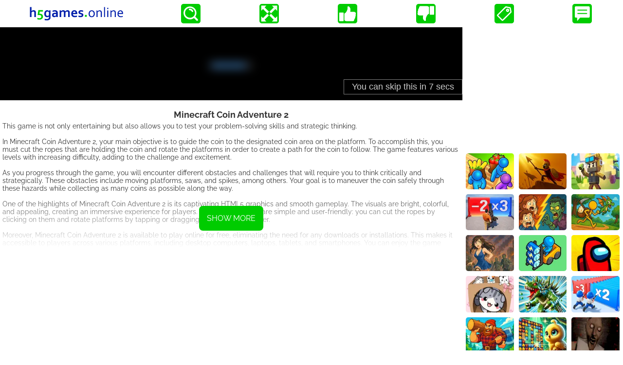

--- FILE ---
content_type: text/html; charset=utf-8
request_url: https://www.google.com/recaptcha/api2/aframe
body_size: 266
content:
<!DOCTYPE HTML><html><head><meta http-equiv="content-type" content="text/html; charset=UTF-8"></head><body><script nonce="9Elwrq7SjjGVfAftTaNJNA">/** Anti-fraud and anti-abuse applications only. See google.com/recaptcha */ try{var clients={'sodar':'https://pagead2.googlesyndication.com/pagead/sodar?'};window.addEventListener("message",function(a){try{if(a.source===window.parent){var b=JSON.parse(a.data);var c=clients[b['id']];if(c){var d=document.createElement('img');d.src=c+b['params']+'&rc='+(localStorage.getItem("rc::a")?sessionStorage.getItem("rc::b"):"");window.document.body.appendChild(d);sessionStorage.setItem("rc::e",parseInt(sessionStorage.getItem("rc::e")||0)+1);localStorage.setItem("rc::h",'1770110140880');}}}catch(b){}});window.parent.postMessage("_grecaptcha_ready", "*");}catch(b){}</script></body></html>

--- FILE ---
content_type: application/javascript; charset=utf-8
request_url: https://fundingchoicesmessages.google.com/f/AGSKWxWU9MW3ijL9KD-uBgvxBG9kBO4rCm_zYp3SeMUyrVRpmqs9kQucprFvX5p9FsLbuajJG_004-h9nd2XEo1qBBaWINHabFoKXSmHffk3WObIu0mWhk7-1iwglUqGCFXlZquSo_U1ZQ_VTw0X1CzMkUrEfP03oHWnHrMInAFM6i8Mvw_41dzAFzgEZN-c/_/adrotate-/columnadcounter./adLink728./partneradwidget./google/ad?
body_size: -1287
content:
window['eb7dc8dd-67a7-4518-a5c3-076317f56104'] = true;

--- FILE ---
content_type: application/javascript
request_url: https://html5.gamemonetize.co/aet04xc6bsh1rmaye6j2sdcwuwlqv8c5/data.js
body_size: 52801
content:
{"project": [null,"Menu",[[0,true,false,false,false,false,false,false,false,false],[1,false,false,false,false,false,false,false,false,false],[2,true,false,false,false,false,false,false,false,false],[3,true,false,false,false,false,false,false,false,false],[4,true,false,false,false,false,false,false,false,false],[5,false,true,true,true,true,true,true,true,false],[6,true,false,false,false,false,false,false,false,false],[7,false,true,true,false,true,true,true,true,true],[8,true,false,false,false,false,false,false,false,false],[9,true,false,false,false,false,false,false,false,false],[10,true,false,false,false,false,false,false,false,false],[11,false,true,true,true,true,true,true,true,false],[12,false,true,true,true,true,true,true,true,true]],[["t0",5,false,[633598128553521],0,0,null,[["Default",5,false,1,0,false,620000102639667,[["images/buttonaudio-sheet0.png",1440,0,0,40,40,1,0.449999988079071,0.425000011920929,[],[-0.3880952000617981,-0.363095223903656,0.05000001192092896,-0.425000011920929,0.4880949854850769,-0.363095223903656,0.5261899828910828,0.07499998807907105,0.4738100171089172,0.4988099932670593,0.05000001192092896,0.5511899590492249,-0.3738094866275787,0.4988099932670593,-0.4261904954910278,0.07499998807907105],0],["images/buttonaudio-sheet1.png",1535,0,0,40,40,1,0.449999988079071,0.425000011920929,[],[],0]]]],[],false,false,748403324434860,[],null],["t1",5,false,[],0,0,null,[["Default",5,false,1,0,false,256349339522985,[["images/buttonexit-sheet0.png",1607,0,0,40,40,1,0.449999988079071,0.425000011920929,[],[-0.3880952000617981,-0.363095223903656,0.05000001192092896,-0.425000011920929,0.4880949854850769,-0.363095223903656,0.5261899828910828,0.07499998807907105,0.4738100171089172,0.4988099932670593,0.05000001192092896,0.5511899590492249,-0.3738094866275787,0.4988099932670593,-0.4261904954910278,0.07499998807907105],0]]]],[],false,false,679323817658985,[],null],["t2",5,false,[435088454763853,703377013636361],0,0,null,[["Default",5,false,1,0,false,130256678965238,[["images/buttonleveln-sheet0.png",4131,0,0,90,94,1,0.5111111402511597,0.436170220375061,[],[-0.4403246343135834,-0.436170220375061,-0.0054931640625,-0.436170220375061,0.3787768483161926,-0.436170220375061,0.409113883972168,0.0003927648067474365,0.3888888359069824,0.4581857919692993,-0.0054931640625,0.4816617965698242,-0.3897631466388702,0.4464477896690369,-0.4605493545532227,0.0003927648067474365],0]]],["Locked",5,false,1,0,false,629233387254181,[["images/buttonleveln-sheet1.png",3171,0,0,90,94,1,0.5,0.4680851101875305,[],[-0.4473683834075928,-0.4244574010372162,0,-0.4674403369426727,0.4473680257797241,-0.4244574010372162,0.4684209823608398,-0.005373120307922363,0.4473680257797241,0.4244568943977356,0,0.4674409031867981,-0.4473683834075928,0.4244568943977356,-0.4684211015701294,-0.005373120307922363],0]]]],[],false,false,744735090622885,[],null],["t3",5,false,[],0,0,null,[["Default",0,false,1,0,false,971381125906708,[["images/buttonno-sheet0.png",3229,0,0,80,80,1,0.512499988079071,0.512499988079071,[],[-0.4505952000617981,-0.4505952000617981,-0.01249998807907105,-0.512499988079071,0.4255949854850769,-0.4505952000617981,0.4636899828910828,-0.01249998807907105,0.4113100171089172,0.4113100171089172,-0.01249998807907105,0.4636899828910828,-0.4363094866275787,0.4113100171089172,-0.4886904954910278,-0.01249998807907105],0]]]],[],false,false,833726898594063,[],null],["t4",5,false,[],0,0,null,[["Default",0,false,1,0,false,650943206712107,[["images/buttoncredits-sheet0.png",4851,0,0,98,98,1,0.438775509595871,0.4285714328289032,[],[-0.3265305161476135,-0.3163264393806458,0.06122449040412903,-0.357142835855484,0.3571424782276154,-0.2244894355535507,0.3877554833889008,0.0714285671710968,0.3469384610652924,0.3571425378322601,0.06122449040412903,0.3979595601558685,-0.2244895100593567,0.3571425378322601,-0.3571428060531616,0.0714285671710968],0]]]],[],false,false,951134809620830,[],null],["t5",5,false,[],0,0,null,[["Continue",0,false,1,0,false,862965975683296,[["images/buttongame-sheet0.png",3974,0,0,100,100,1,0.5,0.5,[],[-0.4380952119827271,-0.4380952119827271,0,-0.5,0.438094973564148,-0.4380952119827271,0.4761899709701538,0,0.4238100051879883,0.4238100051879883,0,0.4761899709701538,-0.4238094985485077,0.4238100051879883,-0.4761905074119568,0],0]]],["Replay",0,false,1,0,false,213649281557520,[["images/buttongame-sheet1.png",4423,0,0,100,100,1,0.5,0.5,[],[-0.4380952119827271,-0.4380952119827271,0,-0.5,0.438094973564148,-0.4380952119827271,0.4761899709701538,0,0.4238100051879883,0.4238100051879883,0,0.4761899709701538,-0.4238094985485077,0.4238100051879883,-0.4761905074119568,0],0]]]],[],false,false,824626108133834,[],null],["t6",5,false,[],0,0,null,[["Default",0,false,1,0,false,559972495784950,[["images/buttonstart-sheet0.png",8633,0,0,150,150,1,0.5,0.5,[],[-0.4399999976158142,-0.4399999976158142,0,-0.4600000083446503,0.3933330178260803,-0.3933330178260803,0.413332998752594,0,0.386667013168335,0.386667013168335,0,0.4066669940948486,-0.386667013168335,0.386667013168335,-0.4600000083446503,0],0]]]],[],false,false,410468963903347,[],null],["t7",5,false,[],0,0,null,[["Default",0,false,1,0,false,272324618416800,[["images/buttonyes-sheet0.png",2883,0,0,80,80,1,0.512499988079071,0.512499988079071,[],[-0.4505952000617981,-0.4505952000617981,-0.01249998807907105,-0.512499988079071,0.4255949854850769,-0.4505952000617981,0.4636899828910828,-0.01249998807907105,0.4113100171089172,0.4113100171089172,-0.01249998807907105,0.4636899828910828,-0.4363094866275787,0.4113100171089172,-0.4886904954910278,-0.01249998807907105],0]]],["Restart",5,false,1,0,false,935070798793248,[["images/buttonyes-sheet1.png",2940,0,0,80,80,1,0.512499988079071,0.5,[],[-0.4505952000617981,-0.4380952119827271,-0.01249998807907105,-0.5,0.4255949854850769,-0.4380952119827271,0.4636899828910828,0,0.4113100171089172,0.4238100051879883,-0.01249998807907105,0.4761899709701538,-0.4363094866275787,0.4238100051879883,-0.4886904954910278,0],0]]]],[],false,false,895031186739314,[],null],["t8",5,false,[],0,0,null,[["Default",5,false,1,0,false,641532961531575,[["images/buttoncontinue-sheet0.png",5374,0,0,150,150,1,0.5,0.5,[],[],0]]]],[],false,false,705232186746688,[],null],["t9",5,false,[],0,0,null,[["Default",5,false,1,0,false,970559742445981,[["images/buttonexitbig-sheet0.png",4793,0,0,97,97,1,0.5051546096801758,0.5051546096801758,[],[-0.4020616114139557,-0.4020616114139557,-0.0103096067905426,-0.4329897165298462,0.288659393787384,-0.2989686131477356,0.3195874094963074,-0.0103096067905426,0.288659393787384,0.288659393787384,-0.0103096067905426,0.3195874094963074,-0.2989686131477356,0.288659393787384,-0.4329897165298462,-0.0103096067905426],0]]]],[],false,false,776158140091704,[],null],["t10",5,false,[],0,0,null,[["Default",5,false,1,0,false,982627892231471,[["images/buttonrestart-sheet0.png",5037,0,0,97,98,1,0.5051546096801758,0.5,[],[-0.3917526006698608,-0.3877550065517426,-0.0103096067905426,-0.4183672964572907,0.288659393787384,-0.2959179878234863,0.329897403717041,0,0.288659393787384,0.2959179878234863,-0.0103096067905426,0.3265309929847717,-0.2989686131477356,0.2959179878234863,-0.4329897165298462,0],0]]],["Next",5,false,1,0,false,359821552505368,[["images/buttonrestart-sheet1.png",4884,0,0,97,97,1,0.5051546096801758,0.5051546096801758,[],[-0.4020616114139557,-0.4020616114139557,-0.0103096067905426,-0.4329897165298462,0.288659393787384,-0.2989686131477356,0.329897403717041,-0.0103096067905426,0.288659393787384,0.288659393787384,-0.0103096067905426,0.3195874094963074,-0.2989686131477356,0.288659393787384,-0.4329897165298462,-0.0103096067905426],0]]]],[],false,false,779626326021744,[],null],["t11",5,false,[],0,0,null,[["Default",5,false,1,0,false,203314088012191,[["images/buttonreset-sheet0.png",1590,0,0,40,40,1,0.449999988079071,0.425000011920929,[],[-0.3880952000617981,-0.363095223903656,0.05000001192092896,-0.425000011920929,0.4880949854850769,-0.363095223903656,0.5261899828910828,0.07499998807907105,0.4738100171089172,0.4988099932670593,0.05000001192092896,0.5511899590492249,-0.3738094866275787,0.4988099932670593,-0.4261904954910278,0.07499998807907105],0]]]],[],false,false,650254346266703,[],null],["t12",5,false,[],0,0,null,[["FullscreenOff",0,false,1,0,false,673847729606829,[["images/menu-sheet1.png",1702,0,0,40,40,1,0.449999988079071,0.449999988079071,[],[-0.3880952000617981,-0.3880952000617981,0.05000001192092896,-0.449999988079071,0.4880949854850769,-0.3880952000617981,0.5261899828910828,0.05000001192092896,0.4738100171089172,0.4738100171089172,0.05000001192092896,0.5261899828910828,-0.3738094866275787,0.4738100171089172,-0.4261904954910278,0.05000001192092896],0]]],["FullscreenOn",0,false,1,0,false,738031710161322,[["images/menu-sheet0.png",5059,0,0,97,97,1,0.4432989656925201,0.4329896867275238,[],[-0.4054658710956574,-0.3946702778339386,0.05670103430747986,-0.4329896867275238,0.4803540408611298,-0.3557672798633575,0.518868088722229,0.07216534018516541,0.470725029706955,0.4903713166713715,0.05670103430747986,0.5390002727508545,-0.3573234677314758,0.4903713166713715,-0.4432989656925201,0.07216534018516541],0]]]],[],false,false,320381479160354,[],null],["t13",5,false,[],0,0,null,[["Default",5,false,1,0,false,541791081210683,[["images/desno-sheet0.png",628,0,0,250,400,1,0.5,0.5,[],[],0]]]],[],false,false,195477789664496,[],null],["t14",5,false,[],0,0,null,[["Default",5,false,1,0,false,118248860344258,[["images/lijevo-sheet0.png",696,0,0,250,400,1,0.5,0.5,[],[],0]]]],[],false,false,964965500208504,[],null],["t15",12,false,[],0,0,["images/creditstxt.png",39781,0],null,[],false,false,978443107504206,[],null],["t16",5,false,[],0,0,null,[["Default",5,false,1,0,false,581468069309846,[["images/creditslogo-sheet0.png",6423,0,0,510,80,1,0.5,0.5,[],[-0.4937500059604645,-0.4649122953414917,0,-0.5,0.4937499761581421,-0.4649122953414917,0.4937499761581421,0.4649119973182678,0,0.5,-0.4937500059604645,0.4649119973182678],0]]]],[],false,false,401453422197568,[],null],["t17",12,false,[],0,0,["images/creditstxt.png",39781,0],null,[],false,false,205014683317900,[],null],["t18",5,false,[552699331400162],2,0,null,[["Default",5,false,1,0,false,483216372360308,[["images/money-sheet0.png",2043,0,0,100,90,1,0.5199999809265137,0.5111111402511597,[],[-0.3643409609794617,-0.374793142080307,-0.1481129825115204,-0.4923340380191803,0.1186010241508484,-0.4939811527729034,0.3407620191574097,-0.3558671474456787,0.4391829967498779,-0.145915150642395,0.4368489980697632,0.09687286615371704,0.3623130321502686,0.2837718725204468,0.2578999996185303,0.3989958763122559,0.1067910194396973,0.4700278639793396,-0.1118169724941254,0.4632818698883057,-0.3054759800434113,0.3783698678016663,-0.4463198781013489,0.2450748682022095,-0.49876868724823,0.05112487077713013,-0.4769652783870697,-0.1759871542453766],0]]]],[["LiteTweenH",13,192669220444008],["LiteTweenV",13,191172402833766]],false,false,583952332152368,[],null],["t19",5,false,[552699331400162],0,0,null,[["Default",5,false,1,0,false,615271553880449,[["images/rope0-sheet0.png",685,0,0,7,20,1,0.5714285969734192,0,[["Imagepoint 1",0.5714285969734192,1],["Imagepoint 2",0.5714285969734192,0]],[-0.544642984867096,0.01298080012202263,0.3928573727607727,0.01298080012202263,0.4017863869667053,0.9807689785957336,-0.544642984867096,0.9807689785957336],0]]]],[],false,false,724660285944386,[],null],["t20",5,false,[552699331400162],0,0,null,[["Default",5,false,1,0,false,671831207850275,[["images/rope0-sheet0.png",685,0,0,7,20,1,0.5714285969734192,0,[["Imagepoint 1",0.5714285969734192,1],["Imagepoint 2",0.5714285969734192,0]],[-0.4285715818405151,0.05000000074505806,0.2857143878936768,0.05000000074505806,0.4285714030265808,0.5,0.2857143878936768,0.949999988079071,-0.1428576111793518,1,-0.4285715818405151,0.949999988079071],0]]]],[],false,false,976839136298314,[],null],["t21",5,false,[552699331400162],0,0,null,[["Default",5,false,1,0,false,992234836187738,[["images/rope0-sheet0.png",685,0,0,7,20,1,0.5714285969734192,0,[["Imagepoint 1",0.5714285969734192,1],["Imagepoint 2",0.5714285969734192,0]],[-0.4285715818405151,0.05000000074505806,0.2857143878936768,0.05000000074505806,0.4285714030265808,0.5,0.2857143878936768,0.949999988079071,-0.1428576111793518,1,-0.4285715818405151,0.949999988079071],0]]]],[],false,false,578670775526363,[],null],["t22",5,false,[552699331400162],0,0,null,[["Default",5,false,1,0,false,914610722003029,[["images/rope0-sheet0.png",685,0,0,7,20,1,0.5714285969734192,0,[["Imagepoint 1",0.5714285969734192,1],["Imagepoint 2",0.5714285969734192,0]],[-0.4285715818405151,0.05000000074505806,0.2857143878936768,0.05000000074505806,0.4285714030265808,0.5,0.2857143878936768,0.949999988079071,-0.1428576111793518,1,-0.4285715818405151,0.949999988079071],0]]]],[],false,false,528700001077427,[],null],["t23",5,false,[552699331400162],0,0,null,[["Default",5,false,1,0,false,293753045612664,[["images/wheel1-sheet0.png",2352,0,0,60,60,1,0.5,0.5,[],[-0.3181819915771484,-0.3181819915771484,-0.01515200734138489,-0.4393939077854157,0.3181819915771484,-0.3181819915771484,0.4696969985961914,-0.01515200734138489,0.348484992980957,0.348484992980957,-0.01515200734138489,0.4696969985961914,-0.348484992980957,0.348484992980957,-0.4696969985961914,-0.01515200734138489],0]]]],[],false,false,105704656758946,[],null],["t24",5,false,[552699331400162],0,0,null,[["Default",5,false,1,0,false,541560729777818,[["images/rope0-sheet0.png",685,0,0,7,20,1,0.5714285969734192,0,[["Imagepoint 1",0.5714285969734192,1],["Imagepoint 2",0.5714285969734192,0]],[-0.4285715818405151,0.05000000074505806,0.2857143878936768,0.05000000074505806,0.4285714030265808,0.5,0.2857143878936768,0.949999988079071,-0.1428576111793518,1,-0.4285715818405151,0.949999988079071],0]]]],[],false,false,173270642355508,[],null],["t25",5,false,[552699331400162],0,0,null,[["Default",5,false,1,0,false,476105663047172,[["images/rope0-sheet0.png",685,0,0,7,20,1,0.5714285969734192,0,[["Imagepoint 1",0.5714285969734192,1],["Imagepoint 2",0.5714285969734192,0]],[-0.4285715818405151,0.05000000074505806,0.2857143878936768,0.05000000074505806,0.4285714030265808,0.5,0.2857143878936768,0.949999988079071,-0.1428576111793518,1,-0.4285715818405151,0.949999988079071],0]]]],[],false,false,641485532180553,[],null],["t26",5,false,[552699331400162],0,0,null,[["Default",5,false,1,0,false,451661189598336,[["images/rope0-sheet0.png",685,0,0,7,20,1,0.5714285969734192,0,[["Imagepoint 1",0.5714285969734192,1],["Imagepoint 2",0.5714285969734192,0]],[-0.4285715818405151,0.05000000074505806,0.2857143878936768,0.05000000074505806,0.4285714030265808,0.5,0.2857143878936768,0.949999988079071,-0.1428576111793518,1,-0.4285715818405151,0.949999988079071],0]]]],[],false,false,686999828414912,[],null],["t27",5,false,[],2,0,null,[["Default",5,false,1,0,false,629536474523559,[["images/boardfixed-sheet0.png",7896,0,0,200,60,1,0.5049999952316284,0.5,[],[-0.3274999856948853,-0.4166666865348816,-0.007499992847442627,-0.425000011920929,0.3125,-0.4166666865348816,0.3949999809265137,-0.2416670024394989,0.4724999666213989,-0.09166699647903442,0.3725000023841858,0.3791660070419312,-0.002499938011169434,0.3916670083999634,-0.3675000071525574,0.4125000238418579,-0.4699999988079071,-0.09166699647903442,-0.4262499809265137,-0.2270829975605011],0]]]],[["Solid",14,816334942920242],["Physics",15,639981089053821]],false,false,840198797713214,[],null],["t28",5,false,[],2,0,null,[["Default",5,false,1,0,false,955381688466234,[["images/boardmoving-sheet0.png",4731,0,0,150,60,1,0.5066666603088379,0.5,[["Imagepoint 1",0.1733333319425583,0.25],["Imagepoint 2",0.7933333516120911,0.25]],[-0.4133333563804627,-0.2666670083999634,0.3933333158493042,-0.25,0.4800003170967102,0,0.4000003337860107,0.2666670083999634,-0.006666660308837891,0.2833330035209656,-0.4066666662693024,0.25,-0.4933333694934845,0],0]]]],[["Solid",14,289442251400960],["Physics",15,873662347680554]],false,false,725230177018709,[],null],["t29",5,false,[552699331400162],0,0,null,[["Default",5,false,1,0,false,751045957678047,[["images/wheel2-sheet0.png",2265,0,0,60,60,1,0.5,0.5,[],[-0.3181819915771484,-0.3181819915771484,-0.01515200734138489,-0.4393939077854157,0.3181819915771484,-0.3181819915771484,0.4696969985961914,-0.01515200734138489,0.348484992980957,0.348484992980957,-0.01515200734138489,0.4696969985961914,-0.348484992980957,0.348484992980957,-0.4696969985961914,-0.01515200734138489],0]]]],[],false,false,141662835442034,[],null],["t30",5,false,[552699331400162],0,0,null,[["Default",5,false,1,0,false,614567725665017,[["images/rope0-sheet0.png",685,0,0,7,20,1,0.5714285969734192,0,[["Imagepoint 1",0.5714285969734192,1],["Imagepoint 2",0.5714285969734192,0]],[-0.4285715818405151,0.05000000074505806,0.2857143878936768,0.05000000074505806,0.4285714030265808,0.5,0.2857143878936768,0.949999988079071,-0.1428576111793518,1,-0.4285715818405151,0.949999988079071],0]]]],[],false,false,187701824534149,[],null],["t31",5,false,[552699331400162],0,0,null,[["Default",5,false,1,0,false,410415682450107,[["images/rope0-sheet0.png",685,0,0,7,20,1,0.5714285969734192,0,[["Imagepoint 1",0.5714285969734192,1],["Imagepoint 2",0.5714285969734192,0]],[-0.4285715818405151,0.05000000074505806,0.2857143878936768,0.05000000074505806,0.4285714030265808,0.5,0.2857143878936768,0.949999988079071,-0.1428576111793518,1,-0.4285715818405151,0.949999988079071],0]]]],[],false,false,457044828176757,[],null],["t32",5,false,[552699331400162],0,0,null,[["Default",5,false,1,0,false,724406093015306,[["images/rope0-sheet0.png",685,0,0,7,20,1,0.5714285969734192,0,[["Imagepoint 1",0.5714285969734192,1],["Imagepoint 2",0.5714285969734192,0]],[-0.4285715818405151,0.05000000074505806,0.2857143878936768,0.05000000074505806,0.4285714030265808,0.5,0.2857143878936768,0.949999988079071,-0.1428576111793518,1,-0.4285715818405151,0.949999988079071],0]]]],[],false,false,664741654167008,[],null],["t33",5,false,[552699331400162],0,0,null,[["Default",5,false,1,0,false,690425277484633,[["images/rope0-sheet0.png",685,0,0,7,20,1,0.5714285969734192,0,[["Imagepoint 1",0.5714285969734192,1],["Imagepoint 2",0.5714285969734192,0]],[-0.4285715818405151,0.05000000074505806,0.2857143878936768,0.05000000074505806,0.4285714030265808,0.5,0.2857143878936768,0.949999988079071,-0.1428576111793518,1,-0.4285715818405151,0.949999988079071],0]]]],[],false,false,670626979629270,[],null],["t34",5,false,[552699331400162],0,0,null,[["Default",5,false,1,0,false,960901229865628,[["images/rope0-sheet0.png",685,0,0,7,20,1,0.5714285969734192,0,[["Imagepoint 1",0.5714285969734192,1],["Imagepoint 2",0.5714285969734192,0]],[-0.4285715818405151,0.05000000074505806,0.2857143878936768,0.05000000074505806,0.4285714030265808,0.5,0.2857143878936768,0.949999988079071,-0.1428576111793518,1,-0.4285715818405151,0.949999988079071],0]]]],[],false,false,985360074645852,[],null],["t35",5,false,[552699331400162],0,0,null,[["Default",5,false,1,0,false,337206256544185,[["images/rope0-sheet0.png",685,0,0,7,20,1,0.5714285969734192,0,[["Imagepoint 1",0.5714285969734192,1],["Imagepoint 2",0.5714285969734192,0]],[-0.4285715818405151,0.05000000074505806,0.2857143878936768,0.05000000074505806,0.4285714030265808,0.5,0.2857143878936768,0.949999988079071,-0.1428576111793518,1,-0.4285715818405151,0.949999988079071],0]]]],[],false,false,888165738081020,[],null],["t36",5,false,[552699331400162],0,0,null,[["Default",5,false,1,0,false,251659989522200,[["images/wheel3-sheet0.png",1725,0,0,45,45,1,0.5111111402511597,0.5111111402511597,[],[-0.3292931318283081,-0.3292931318283081,-0.02626314759254456,-0.4505050480365753,0.3070708513259888,-0.3292931318283081,0.4585858583450317,-0.02626314759254456,0.3373738527297974,0.3373738527297974,-0.02626314759254456,0.4585858583450317,-0.3595961332321167,0.3373738527297974,-0.4808081388473511,-0.02626314759254456],0]]]],[],false,false,372353652284003,[],null],["t37",5,false,[552699331400162],0,0,null,[["Default",5,false,1,0,false,128566733171575,[["images/rope0-sheet0.png",685,0,0,7,20,1,0.5714285969734192,0,[["Imagepoint 1",0.5714285969734192,1],["Imagepoint 2",0.5714285969734192,0]],[-0.4285715818405151,0.05000000074505806,0.2857143878936768,0.05000000074505806,0.4285714030265808,0.5,0.2857143878936768,0.949999988079071,-0.1428576111793518,1,-0.4285715818405151,0.949999988079071],0]]]],[],false,false,837205063797638,[],null],["t38",5,false,[552699331400162],0,0,null,[["Default",5,false,1,0,false,289224295890400,[["images/rope14-sheet0.png",685,0,0,7,20,1,0.5714285969734192,0,[["Imagepoint 1",0.5714285969734192,1],["Imagepoint 2",0.5714285969734192,0]],[],0]]]],[],false,false,150552332469326,[],null],["t39",5,false,[552699331400162],0,0,null,[["Default",5,false,1,0,false,646345356013113,[["images/rope14-sheet0.png",685,0,0,7,20,1,0.5714285969734192,0,[["Imagepoint 1",0.5714285969734192,1],["Imagepoint 2",0.5714285969734192,0]],[],0]]]],[],false,false,357243745019307,[],null],["t40",5,false,[552699331400162],0,0,null,[["Default",5,false,1,0,false,613531235926847,[["images/rope14-sheet0.png",685,0,0,7,20,1,0.5714285969734192,0,[["Imagepoint 1",0.5714285969734192,1],["Imagepoint 2",0.5714285969734192,0]],[],0]]]],[],false,false,120938490752305,[],null],["t41",5,false,[552699331400162],0,0,null,[["Default",5,false,1,0,false,860659209464699,[["images/rope14-sheet0.png",685,0,0,7,20,1,0.5714285969734192,0,[["Imagepoint 1",0.5714285969734192,1],["Imagepoint 2",0.5714285969734192,0]],[],0]]]],[],false,false,136861753166571,[],null],["t42",5,false,[552699331400162],0,0,null,[["Default",5,false,1,0,false,381071088378304,[["images/rope14-sheet0.png",685,0,0,7,20,1,0.5714285969734192,0,[["Imagepoint 1",0.5714285969734192,1],["Imagepoint 2",0.5714285969734192,0]],[],0]]]],[],false,false,229093552266289,[],null],["t43",5,false,[552699331400162],0,0,null,[["Default",5,false,1,0,false,270562757738673,[["images/rope14-sheet0.png",685,0,0,7,20,1,0.5714285969734192,0,[["Imagepoint 1",0.5714285969734192,1],["Imagepoint 2",0.5714285969734192,0]],[],0]]]],[],false,false,348455609518798,[],null],["t44",5,false,[552699331400162],0,0,null,[["Default",5,false,1,0,false,531337199971269,[["images/rope14-sheet0.png",685,0,0,7,20,1,0.5714285969734192,0,[["Imagepoint 1",0.5714285969734192,1],["Imagepoint 2",0.5714285969734192,0]],[],0]]]],[],false,false,256444460635185,[],null],["t45",5,false,[],3,0,null,[["Default",5,false,1,0,false,963238486140071,[["images/boardmoving-sheet0.png",4731,0,0,150,60,1,0.5066666603088379,0.5,[],[-0.4878100752830505,-0.3916659951210022,0.474703311920166,-0.4239640831947327,0.4871233105659485,-0.0363830029964447,0.4684943556785584,0.3511989712715149,-0.4878100752830505,0.3511989712715149,-0.5004554986953735,-0.0363830029964447],0]]]],[["Solid",14,795359551003979],["Physics",15,997370942455523],["Sine",16,729119875536062]],false,false,999928344794938,[],null],["t46",5,false,[],3,0,null,[["Default",5,false,1,0,false,589699432352833,[["images/boardfixed2-sheet0.png",1686,0,0,200,105,1,0.5049999952316284,0.5047619342803955,[],[-0.4756520986557007,-0.4476190209388733,-0.3631609976291657,-0.455486536026001,-0.3556699752807617,0.1747410893440247,0.3093119859695435,0.1652170419692993,0.3227159976959229,-0.4723867177963257,0.4644179940223694,-0.4578555226325989,0.4611200094223023,-0.1480859220027924,0.4282029867172241,0.3920400738716126,-0.4731859862804413,0.3741830587387085,-0.48418128490448,-0.1016579270362854],0]]]],[["Solid",14,671650077130273],["Physics",15,570225114436287],["Sine",16,474110360949448]],false,false,284440416094842,[],null],["t47",5,false,[],2,0,null,[["Default",5,false,1,0,false,806255193684420,[["images/boardmoving-sheet0.png",4731,0,0,150,60,1,0.5066666603088379,0.5,[],[-0.313333660364151,-0.3499999940395355,0.01750034093856812,-0.3166670203208923,0.3650003671646118,-0.324999988079071,0.4458333849906921,-0.199999988079071,0.4433333277702332,0.05000001192092896,0.4008333086967468,0.2874999642372131,-0.006666660308837891,0.300000011920929,-0.42249995470047,0.2874999642372131,-0.4916666746139526,-0.01666700839996338,-0.4195833504199982,-0.268750011920929],0]]]],[["Solid",14,434797010001387],["Physics",15,828989508731968]],false,false,407928337468301,[],null],["t48",5,false,[],3,0,null,[["Default",5,false,1,0,false,365254597690975,[["images/boardfixed4-sheet0.png",1493,0,0,200,40,1,0.5049999952316284,0.5,[],[-0.4549999833106995,-0.425000011920929,-0.007499992847442627,-0.425000011920929,0.4100000262260437,-0.425000011920929,0.4475000500679016,-0.199999988079071,0.4449999928474426,0.05000001192092896,0.4024999737739563,0.2874999642372131,-0.004999995231628418,0.300000011920929,-0.4474999904632568,0.2874999642372131,-0.4900000095367432,0.07499998807907105,-0.4912500083446503,-0.2437500059604645],0]]]],[["Solid",14,784048945172700],["Physics",15,447627190554083],["Sine",16,947437140736187]],false,false,763829362016514,[],null],["t49",5,false,[],3,0,null,[["Default",5,false,1,0,false,183232811834920,[["images/odkorpe-sheet0.png",1452,0,0,200,40,1,0.5049999952316284,0.5,[],[-0.4549999833106995,-0.425000011920929,-0.007499992847442627,-0.425000011920929,0.4100000262260437,-0.425000011920929,0.4475000500679016,-0.199999988079071,0.4449999928474426,0.05000001192092896,0.4024999737739563,0.2874999642372131,-0.004999995231628418,0.300000011920929,-0.4474999904632568,0.2874999642372131,-0.4900000095367432,0.07499998807907105,-0.4912500083446503,-0.2437500059604645],0]]]],[["Solid",14,375017916521022],["Physics",15,705353899268025],["Sine",16,299562974258753]],false,false,936590610707776,[],null],["t50",5,false,[],4,0,null,[["Default",5,false,1,0,false,878149702359699,[["images/boardrotating2-sheet0.png",6429,0,0,160,50,1,0.5062500238418579,0.5,[],[-0.4873934388160706,-0.3916659951210022,0.475119948387146,-0.4239640831947327,0.4875399470329285,-0.0363830029964447,0.4689109921455383,0.3511989712715149,-0.4873934388160706,0.3511989712715149,-0.5000388622283936,-0.0363830029964447],0]]]],[["Solid",14,296271223174354],["Physics",15,456542571938900],["Sine",16,721287212696949],["Rotate",17,685079088000833]],false,false,965866682512133,[],null],["t51",5,false,[],4,0,null,[["Default",5,false,1,0,false,472671011242571,[["images/boardfixed5-sheet0.png",1925,0,0,200,105,1,0.5049999952316284,0.5047619342803955,[],[-0.4756520986557007,-0.4476190209388733,-0.3631609976291657,-0.455486536026001,-0.3556699752807617,0.1747410893440247,0.3093119859695435,0.1652170419692993,0.3227159976959229,-0.4723867177963257,0.4644179940223694,-0.4578555226325989,0.4611200094223023,-0.1480859220027924,0.4282029867172241,0.3920400738716126,-0.4731859862804413,0.3741830587387085,-0.48418128490448,-0.1016579270362854],0]]]],[["Solid",14,557726270996710],["Physics",15,232050532365408],["Sine",16,857463646873875],["Fade",18,443274465226816]],false,false,246993831678910,[],null],["t52",12,false,[],1,0,["images/creditstxt.png",39781,0],null,[["Fade",18,100718286725243]],false,false,867574338962396,[],null],["t53",12,false,[],1,0,["images/creditstxt.png",39781,0],null,[["Fade",18,815333121081505]],false,false,982542576434609,[],null],["t54",5,false,[],2,0,null,[["Default",5,false,1,0,false,563399939186270,[["images/helptouch-sheet0.png",2493,0,0,100,100,1,0.5,0.5,[],[-0.3320310115814209,-0.3320310115814209,0,-0.494140625,0.2363280057907105,-0.2363280057907105,0.1191409826278687,0,0.3515629768371582,0.3515629768371582,0,0.5,-0.2871090173721314,0.2871090173721314,-0.2832030057907105,0],0]]]],[["Fade",18,162311528893721],["Sine",16,564648645771013]],false,false,391113480065331,[],null],["t55",5,false,[],1,0,null,[["Default",5,true,1,0,false,621951122960594,[["images/helpimg3-sheet0.png",2934,1,1,500,191,1,0.5059999823570252,0.5026177763938904,[],[-0.3259999752044678,-0.03141376376152039,-0.005999982357025147,-0.5026177763938904,0.3659999966621399,-0.005235791206359863,0.472000002861023,0.4397902488708496,-0.005999982357025147,0.4397902488708496,-0.4739999771118164,0.4136122465133667,-0.3579999804496765,-0.005235791206359863],0],["images/helpimg3-sheet0.png",2934,1,194,500,191,1,0.5059999823570252,0.5026177763938904,[],[-0.3259999752044678,-0.03141376376152039,-0.005999982357025147,-0.5026177763938904,0.3659999966621399,-0.005235791206359863,0.472000002861023,0.4397902488708496,-0.005999982357025147,0.4397902488708496,-0.4739999771118164,0.4136122465133667,-0.3579999804496765,-0.005235791206359863],0]]]],[["Fade",18,734616881955244]],false,false,389260649899421,[],null],["t56",5,false,[],1,0,null,[["Default",5,false,1,0,false,188563936386411,[["images/rope0-sheet0.png",685,0,0,7,20,1,0.5714285969734192,0.5,[],[-0.215872585773468,-0.4359999895095825,-0.07142859697341919,-0.4460000097751617,0.07301539182662964,-0.4359999895095825,0.02301537990570068,0,-0.07142859697341919,0.3180000185966492,-0.1492066085338593,0],0]]]],[["Fade",18,601976388133699]],false,false,561659724330024,[],null],["t57",5,false,[],1,0,null,[["Default",5,false,1,0,false,728417321509310,[["images/helpbox-sheet0.png",281976,0,0,1500,1000,1,0.5,0.5,[],[-0.244141012430191,-0.1588540077209473,0,-0.1875,0.2519530057907105,-0.1692709922790527,0.2519530057907105,0.1692709922790527,0,0.2044270038604736,-0.244141012430191,0.1588540077209473],1]]]],[["Fade",18,378538708602279]],false,false,100145964116087,[],null],["t58",5,false,[],1,0,null,[["Default",5,false,1,0,false,670632090296294,[["images/helpimg2-sheet0.png",1150,0,0,53,52,1,1.584905624389648,1.346153855323792,[],[-1.270259618759155,-1.290228486061096,-0.5849056243896484,-1.346153855323792,-0.5849056243896484,-0.7774028778076172,-0.5849056243896484,-0.3461538553237915,-0.5849056243896484,-0.3461538553237915,-0.5849056243896484,-0.3461538553237915,-1.02655553817749,-0.3461538553237915,-1.584905624389648,-0.3461538553237915],0]]]],[["Fade",18,915398617678928]],false,false,956922702029145,[],null],["t59",12,false,[],1,0,["images/creditstxt.png",39781,0],null,[["Fade",18,216610059406700]],false,false,320471646429238,[],null],["t60",5,false,[],2,0,null,[["Default",5,false,1,0,false,449297912399651,[["images/ruka-sheet0.png",2708,0,0,100,100,1,0.5,0.5,[],[-0.3320310115814209,-0.3320310115814209,0,-0.494140625,0.2363280057907105,-0.2363280057907105,0.1191409826278687,0,0.3515629768371582,0.3515629768371582,0,0.5,-0.2871090173721314,0.2871090173721314,-0.2832030057907105,0],0]]]],[["Fade",18,982182121524246],["Sine",16,669141119366346]],false,false,605345700313239,[],null],["t61",5,false,[],0,0,null,[["Default",5,false,1,0,false,512030757379949,[["images/gamebg-sheet0.png",693031,0,0,1500,1000,1,0.5,0.5,[],[0.5,-0.5,0.5,0.5,-0.5,0.5,-0.5,-0.5],1]]]],[],false,false,697699992627706,[],null],["t62",5,false,[],3,0,null,[["Default",10,true,1,0,false,172484481956925,[["images/star-sheet0.png",3243,1,1,50,50,1,0.5,0.5,[],[],0],["images/star-sheet0.png",3243,53,1,50,50,1,0.5,0.5,[],[],0],["images/star-sheet0.png",3243,1,53,50,50,1,0.5,0.5,[],[],0],["images/star-sheet0.png",3243,53,53,50,50,1,0.5,0.5,[],[],0],["images/star-sheet1.png",1339,1,1,50,50,1,0.5,0.5,[],[],0],["images/star-sheet1.png",1339,53,1,50,50,1,0.5,0.5,[],[],0],["images/star-sheet1.png",1339,1,53,50,50,1,0.5,0.5,[],[],0],["images/star-sheet1.png",1339,53,53,50,50,1,0.5,0.5,[],[],0],["images/star-sheet2.png",3023,1,1,50,50,1,0.5,0.5,[],[],0],["images/star-sheet2.png",3023,53,1,50,50,1,0.5,0.5,[],[],0],["images/star-sheet2.png",3023,1,53,50,50,1,0.5,0.5,[],[],0],["images/star-sheet2.png",3023,53,53,50,50,1,0.5,0.5,[],[],0]]]],[["Fade",18,268626206887608],["SineVertical",16,843846855812048],["SineWidth",16,137534918405749]],false,false,973070516602587,[],null],["t63",5,false,[914065242188797],2,0,null,[["Default",10,false,1,0,false,492898153926733,[["images/helpimg3-sheet0.png",2934,1,1,500,191,1,0.5,0.5026177763938904,[],[0.3861169815063477,0.2623622417449951,0.1449400186538696,0.1086292266845703,0.06999897956848145,0.2304632067680359,0.03858798742294312,0.4206312298774719,-0.06400001049041748,0.4245882034301758,-0.1776469945907593,0.4239482283592224,-0.2639999985694885,0.4125851988792419,-0.2782350182533264,0.2792512178421021,-0.3508239984512329,0.1170832514762878,-0.4472941160202026,0.1096472144126892,-0.451411783695221,0.04993224143981934,0.3814120292663574,0.04450321197509766],0],["images/helpimg3-sheet0.png",2934,1,194,500,191,1,0.5,0.5026177763938904,[],[0.3861169815063477,0.2623622417449951,0.1449400186538696,0.1086292266845703,0.06999897956848145,0.2304632067680359,0.03858798742294312,0.4206312298774719,-0.06400001049041748,0.4245882034301758,-0.1776469945907593,0.4239482283592224,-0.2639999985694885,0.4125851988792419,-0.2782350182533264,0.2792512178421021,-0.3508239984512329,0.1170832514762878,-0.4472941160202026,0.1096472144126892,-0.451411783695221,0.04993224143981934,0.3814120292663574,0.04450321197509766],0]]],["Idle1",10,false,1,0,false,552041706423110,[["images/helpimg3-sheet0.png",2934,1,1,500,191,1,0.5,0.5026177763938904,[],[0.3861169815063477,0.2623622417449951,0.1449400186538696,0.1086292266845703,0.06999897956848145,0.2304632067680359,0.03858798742294312,0.4206312298774719,-0.06400001049041748,0.4245882034301758,-0.1776469945907593,0.4239482283592224,-0.2639999985694885,0.4125851988792419,-0.2782350182533264,0.2792512178421021,-0.3508239984512329,0.1170832514762878,-0.4472941160202026,0.1096472144126892,-0.451411783695221,0.04993224143981934,0.3814120292663574,0.04450321197509766],0]]],["Idle2",10,false,1,0,false,882360963192308,[["images/helpimg3-sheet0.png",2934,1,194,500,191,1,0.5,0.5026177763938904,[],[0.3861169815063477,0.2623622417449951,0.1449400186538696,0.1086292266845703,0.06999897956848145,0.2304632067680359,0.03858798742294312,0.4206312298774719,-0.06400001049041748,0.4245882034301758,-0.1776469945907593,0.4239482283592224,-0.2639999985694885,0.4125851988792419,-0.2782350182533264,0.2792512178421021,-0.3508239984512329,0.1170832514762878,-0.4472941160202026,0.1096472144126892,-0.451411783695221,0.04993224143981934,0.3814120292663574,0.04450321197509766],0]]],["Win",15,false,1,0,false,797871761837905,[["images/helpimg3-sheet0.png",2934,1,1,500,191,1,0.5,0.5026177763938904,[],[0.3861169815063477,0.2623622417449951,0.1449400186538696,0.1086292266845703,0.06999897956848145,0.2304632067680359,0.03858798742294312,0.4206312298774719,-0.06400001049041748,0.4245882034301758,-0.1776469945907593,0.4239482283592224,-0.2639999985694885,0.4125851988792419,-0.2782350182533264,0.2792512178421021,-0.3508239984512329,0.1170832514762878,-0.4472941160202026,0.1096472144126892,-0.451411783695221,0.04993224143981934,0.3814120292663574,0.04450321197509766],0]]],["Lose",10,true,1,0,false,842639286678948,[["images/helpimg3-sheet0.png",2934,1,1,500,191,1,0.5,0.5026177763938904,[],[0.3861169815063477,0.2623622417449951,0.1449400186538696,0.1086292266845703,0.06999897956848145,0.2304632067680359,0.03858798742294312,0.4206312298774719,-0.06400001049041748,0.4245882034301758,-0.1776469945907593,0.4239482283592224,-0.2639999985694885,0.4125851988792419,-0.2782350182533264,0.2792512178421021,-0.3508239984512329,0.1170832514762878,-0.4472941160202026,0.1096472144126892,-0.451411783695221,0.04993224143981934,0.3814120292663574,0.04450321197509766],0],["images/helpimg3-sheet0.png",2934,1,194,500,191,1,0.5,0.5026177763938904,[],[0.3861169815063477,0.2623622417449951,0.1449400186538696,0.1086292266845703,0.06999897956848145,0.2304632067680359,0.03858798742294312,0.4206312298774719,-0.06400001049041748,0.4245882034301758,-0.1776469945907593,0.4239482283592224,-0.2639999985694885,0.4125851988792419,-0.2782350182533264,0.2792512178421021,-0.3508239984512329,0.1170832514762878,-0.4472941160202026,0.1096472144126892,-0.451411783695221,0.04993224143981934,0.3814120292663574,0.04450321197509766],0]]]],[["Physics",15,326975303749043],["Sine",16,143866536832888]],false,false,906008169625046,[],null],["t64",5,false,[],1,0,null,[["Default",5,false,1,0,false,702519790401799,[["images/slice-sheet0.png",92,0,0,10,10,1,0.5,0.5,[],[],1]]]],[["Fade",18,252898674020242]],false,false,302004451834056,[],null],["t65",8,false,[],0,0,null,null,[],false,false,528110360798637,[],null,[1]],["t66",2,false,[],0,0,null,null,[],false,false,962949085553472,[],null,[]],["t67",10,false,[],0,0,null,null,[],false,false,393901614728186,[],null,[]],["t68",0,false,[],0,0,null,null,[],false,false,222232027830547,[],null,[0,0,0,1,1,600,600,10000,1]],["t69",12,false,[],0,0,["images/orientationmessages.png",44362,0],null,[],false,false,107161550979432,[],null],["t70",5,false,[],0,0,null,[["Default",5,false,1,0,false,386964964147803,[["images/backgroundmenu-default-000.jpg",137029,0,0,0,0,1,0.5,0.5,[],[],1]]]],[],false,false,280614561363737,[],null],["t71",5,false,[],0,0,null,[["Default",5,false,1,0,false,924682917882372,[["images/orientationshadow-sheet0.png",155,0,0,250,250,1,0.5,0.5,[],[],4]]]],[],false,false,835541908742105,[],null],["t72",5,false,[],1,0,null,[["Default",5,false,1,0,false,571577659338676,[["images/fadescreen-default-000.jpg",1742,0,0,0,0,1,0.5,0.5,[],[],4]]]],[["Fade",18,524785294545488]],false,false,310243547571816,[],null],["t73",1,false,[],0,0,null,null,[],true,false,113066340301207,[],null],["t74",4,false,[],0,0,null,null,[],false,false,697288881521831,[],null,[]],["t75",6,false,[],0,0,null,null,[],false,false,594577671217007,[],null,[]],["t76",12,false,[],0,0,["images/creditstxt.png",39781,0],null,[],false,false,641437698021068,[],null],["t77",5,false,[],1,0,null,[["Default",5,false,1,0,false,906134263812368,[["images/helpbox-sheet0.png",281976,0,0,1500,1000,1,0.4986666738986969,0.4749999940395355,[["Imagepoint 1",0.5,0.6150000095367432],["Imagepoint 2",0.4199999868869782,0.628000020980835],["Imagepoint 3",0.5833333134651184,0.628000020980835],["Imagepoint 4",0.4473333358764648,0.5329999923706055],["Imagepoint 5",0.4986666738986969,0.5249999761581421],["Imagepoint 6",0.5506666898727417,0.5329999923706055],["Imagepoint 7",0.4986666738986969,0.4749999940395355]],[],1]]]],[["Fade",18,807946753244093]],false,false,151629029748048,[],null],["t78",12,false,[],0,0,["images/creditstxt.png",39781,0],null,[],false,false,240941198980029,[],null],["t79",12,false,[],0,0,["images/creditstxt.png",39781,0],null,[],false,false,846011984022297,[],null],["t80",5,false,[],0,0,null,[["Default",5,false,1,0,false,859819350919279,[["images/levelsbg-default-000.jpg",52696,0,0,0,0,1,0.5,0.5,[],[],1]]]],[],false,false,830987075821772,[],null],["t81",5,false,[],0,0,null,[["Default",5,false,1,0,false,863786524785386,[["images/starslevel-sheet0.png",947,0,0,35,34,1,0.5142857432365418,-0.3823529481887817,[],[0.1831492781639099,1.079787969589233,0.4857142567634583,0.4780794382095337,0.4857142567634583,1.161840915679932,0.4857142567634583,1.382352948188782,0.4857142567634583,1.382352948188782,0.4857142567634583,1.382352948188782,-0.1587317287921906,1.382352948188782,-0.2134317457675934,1.382352948188782],0]]],["Empty",5,false,1,0,false,695873450775931,[["images/starslevel-sheet1.png",810,0,0,35,34,1,0.5142857432365418,-0.3823529481887817,[],[0.1831492781639099,1.079787969589233,0.4857142567634583,0.4780794382095337,0.4857142567634583,1.161840915679932,0.4857142567634583,1.382352948188782,0.4857142567634583,1.382352948188782,0.4857142567634583,1.382352948188782,-0.1587317287921906,1.382352948188782,-0.2134317457675934,1.382352948188782],0]]]],[],false,false,770114823264368,[],null],["t82",12,false,[],0,0,["images/creditstxt.png",39781,0],null,[],false,false,573053063779164,[],null],["t83",12,false,[],0,0,["images/creditstxt.png",39781,0],null,[],false,false,220562622750085,[],null],["t84",5,false,[],0,0,null,[["Default",5,false,1,0,false,655074856026494,[["images/warningscreen-sheet0.png",63819,0,0,1500,1000,1,0.5,0.5,[["Imagepoint 1",0.5,0.5199999809265137],["Imagepoint 2",0.4000000059604645,0.6899999976158142],["Imagepoint 3",0.6000000238418579,0.6899999976158142],["Imagepoint 4",0.4933333396911621,0.5299999713897705]],[],0]]]],[],false,false,255223208332332,[],null],["t85",12,false,[],0,0,["images/creditstxt.png",39781,0],null,[],false,false,399924381865789,[],null],["t86",5,false,[],1,0,null,[["Default",5,false,1,0,false,922092355520993,[["images/lock-sheet0.png",2992,0,0,59,70,1,0,0,[],[0.2142859995365143,0.1791040003299713,0.5,0,0.8035709857940674,0.1641789972782135,0.982142984867096,0.4925369918346405,0.75,0.7910450100898743,0.5,0.8507459759712219,0.1785710006952286,0.8507459759712219,0.07142859697341919,0.4925369918346405],0]]]],[["Sine",16,464892789445722]],false,false,942165686984297,[],null],["t87",12,false,[],0,0,["images/creditstxt.png",39781,0],null,[],false,false,519147819679077,[],null],["t88",5,false,[],1,0,null,[["Default",5,false,1,0,false,881441089804818,[["images/gamelogo-sheet0.png",70194,0,0,676,484,1,0.5014792680740356,0.5,[],[-0.002390265464782715,-0.4820789098739624,0.2362257242202759,-0.2419350147247315,0.2180107235908508,0,0.1469727158546448,0.154121994972229,-0.3721532821655273,0.372759997844696],0]]]],[["LiteTween",13,226066924949402]],false,false,235331269297918,[],null],["t89",5,false,[],0,0,null,[["Default",5,false,1,0,false,404224626587704,[["images/knot-sheet0.png",15354,0,0,122,128,1,0.5,0.5,[],[-0.2540979981422424,-0.265625,0,-0.21875,0.3114749789237976,-0.3203119933605194,0.2459020018577576,0,0.2213109731674194,0.234375,0,0.0703129768371582,-0.3032789826393127,0.3125,-0.4344261884689331,0],0]]]],[],false,false,714627563431979,[],null],["t90",5,false,[],0,0,null,[["Default",5,false,1,0,false,396236113581744,[["images/200x200-sheet0.png",58289,0,0,200,200,1,0.5,0.5,[],[],1]]]],[],false,false,106231439499299,[],null],["t91",11,false,[],0,0,null,null,[],false,false,440008760689214,[],null],["t92",5,false,[],0,0,null,[["Default",5,false,1,0,false,904712865055253,[["images/startbutton-sheet0.png",572,0,0,232,55,1,0.5,0.5090909004211426,[],[-0.4870690107345581,-0.45454540848732,0,-0.5090909004211426,0.4870690107345581,-0.45454540848732,0.5,-0.01818189024925232,0.4870690107345581,0.4363641142845154,0,0.4909090995788574,-0.4870690107345581,0.4363641142845154,-0.5,-0.01818189024925232],0]]]],[],false,false,712116314715018,[],null],["t93",5,false,[],2,0,null,[["Default",5,false,1,0,false,231089763936020,[["images/sprite-sheet0.png",29698,0,0,441,88,1,0.5011337995529175,0.5,[],[-0.426303893327713,0.125,-0.4580498933792114,-0.3977270126342773,-0.009070813655853272,-0.3977270126342773,0.4852612018585205,-0.4090908169746399,0.4285712242126465,0.1477270126342773,-0.002267807722091675,0.05681800842285156],0]]]],[["Solid",14,804730024692199],["Physics",15,437990142932470]],false,false,622812493974013,[],null],["t94",5,false,[],0,0,null,[["Default",5,false,1,0,false,703106999666886,[["images/sprite2-sheet0.png",9488,0,0,210,210,1,0.5,0.5,[],[-0.4380952119827271,-0.4380952119827271,0,-0.5,0.438094973564148,-0.4380952119827271,0.4761899709701538,0,0.4238100051879883,0.4238100051879883,0,0.4761899709701538,-0.4238094985485077,0.4238100051879883,-0.4761905074119568,0],0]]]],[],false,false,586927769583474,[],null],["t95",5,false,[],0,0,null,[["Default",5,false,1,0,false,270399744637232,[["images/sprite15-sheet0.png",16193,0,0,115,154,1,2.678260803222656,0.5,[],[-2.443477869033814,-0.3246749937534332,-1.678260803222656,-0.3246749937534332,-1.678260803222656,0,-1.678260803222656,0.3311690092086792,-1.678260803222656,0.3766229748725891,-2.486956834793091,0.357142984867096,-2.591304063796997,0],0]]]],[],false,false,507505113224760,[],null],["t96",7,false,[],0,0,["images/firesparks.png",137,0],null,[],false,false,207623533026132,[],null],["t97",7,false,[],0,0,["images/semirealfire2.png",13115,0],null,[],false,false,576844487275052,[],null],["t98",7,false,[],0,0,["images/candle2.png",362,0],null,[],false,false,230644837395529,[],null],["t99",5,false,[],0,0,null,[["Default",5,false,1,0,false,417973728661894,[["images/sprite20-sheet0.png",1198,0,0,78,275,1,0.5,0.4581818282604218,[],[-0.4871794879436493,-0.1381818354129791,0,-0.4545454680919647,0.4871789813041687,-0.1381818354129791,0.4871789813041687,0.1381821930408478,0,0.5381821393966675,-0.4871794879436493,0.1381821930408478],0]]]],[],false,false,645952016044748,[],null],["t100",5,false,[],0,0,null,[["Default",5,false,1,0,false,197949822745759,[["images/zvijezda-sheet0.png",1627,0,0,256,256,1,0.5,0.5,[],[-0.28125,-0.28125,0,-0.46875,0.28125,-0.28125,0.46875,0,0.28125,0.28125,0,0.46875,-0.28125,0.28125,-0.46875,0],0]]]],[],false,false,328436189281944,[],null],["t101",5,false,[],0,0,null,[["Default",5,false,1,0,false,957601039330380,[["images/sprite3-sheet0.png",8805,0,0,210,210,1,0.5,0.5,[],[-0.4380952119827271,-0.4380952119827271,0,-0.5,0.438094973564148,-0.4380952119827271,0.4761899709701538,0,0.4238100051879883,0.4238100051879883,0,0.4761899709701538,-0.4238094985485077,0.4238100051879883,-0.4761905074119568,0],0]]]],[],false,false,832023743073177,[],null],["t102",5,false,[],0,0,null,[["Default",5,false,1,0,false,833326959265544,[["images/jos-sheet0.png",9096,0,0,210,210,1,0.5,0.5,[],[-0.4380952119827271,-0.4380952119827271,0,-0.5,0.438094973564148,-0.4380952119827271,0.4761899709701538,0,0.4238100051879883,0.4238100051879883,0,0.4761899709701538,-0.4238094985485077,0.4238100051879883,-0.4761905074119568,0],0]]]],[],false,false,744989572245849,[],null],["t103",5,false,[],0,0,null,[["Default",5,true,1,0,false,430467670044306,[["images/sprite4-sheet0.png",175223,1,1,250,250,1,0.5,0.5,[],[],0],["images/sprite4-sheet0.png",175223,253,1,250,250,1,0.5,0.5,[],[],0],["images/sprite4-sheet0.png",175223,1,253,250,250,1,0.5,0.5,[],[],0],["images/sprite4-sheet0.png",175223,253,253,250,250,1,0.5,0.5,[],[],0],["images/sprite4-sheet1.png",44122,0,0,250,250,1,0.5,0.5,[],[],0]]]],[],false,false,267216108994423,[],null],["t104",5,false,[],0,0,null,[["Default",5,false,1,0,false,708002278482463,[["images/sprite6-sheet0.png",150972,0,0,854,176,1,0.5,0.5,[],[-0.387499988079071,-0.2750000059604645,0,-0.1875,0.3843749761581421,-0.268750011920929,0.4921879768371582,0,0.4671880006790161,0.434374988079071,-0.4671874940395355,0.434374988079071,-0.4984374940395355,0],0]]]],[],false,false,759874732658056,[],null],["t105",5,false,[],0,0,null,[["Default",10,true,1,0,false,548935895934463,[["images/sprite5-sheet0.png",1776,1,1,300,144,1,0.5,0.5,[],[],0],["images/sprite5-sheet0.png",1776,1,147,300,144,1,0.5,0.5,[],[],0],["images/sprite5-sheet0.png",1776,1,293,300,144,1,0.5,0.5,[],[],0],["images/sprite5-sheet1.png",1779,1,1,300,144,1,0.5,0.5,[],[],0],["images/sprite5-sheet1.png",1779,1,147,300,144,1,0.5,0.5,[],[],0],["images/sprite5-sheet1.png",1779,1,293,300,144,1,0.5,0.5,[],[],0]]]],[],false,false,657241146165272,[],null],["t106",5,false,[],0,0,null,[["Default",5,true,1,0,false,431630052978438,[["images/sprite7-sheet0.png",1455,0,0,500,191,1,0.5,0.5026177763938904,[],[],0],["images/helpimg3-sheet0.png",2934,1,194,500,191,1,0.5,0.5026177763938904,[],[],0]]]],[],false,false,158405858252405,[],null],["t107",5,false,[],1,0,null,[["Default",5,false,1,0,false,153327422331501,[["images/glavastiva-sheet0.png",6617,0,0,99,98,1,0.4848484992980957,0.5102040767669678,[],[-0.4848484992980957,-0.4897958636283875,0.5151515007019043,-0.4795918762683868,0.5151515007019043,0.4285719394683838,-0.4848484992980957,0.4285719394683838],0]]]],[["Physics",15,101519976446098]],false,false,697462645705299,[],null],["t108",5,false,[],1,0,null,[["Default",5,false,1,0,false,999548286422964,[["images/poluga-sheet0.png",1452,0,0,200,40,1,0.5,0.5,[],[-0.2460319995880127,-0.5,0,-0.4285714030265808,0.2431979775428772,-0.4928571283817291,0.4795920252799988,-0.4785714149475098,0.4750570058822632,-0.1071430146694183,0.3798180222511292,0.442857027053833,0,0.442857027053833,-0.3775509893894196,0.4714289903640747,-0.4909297227859497,-0.1214289963245392,-0.4886622130870819,-0.4785714149475098],0]]]],[["Physics",15,949943169836419]],false,false,955440676324741,[],null],["t109",5,false,[],1,0,null,[["Default",5,false,1,0,false,899547859890374,[["images/sprite13-sheet0.png",4712,0,0,128,93,1,0.5,0.5053763389587402,[],[-0.5,-0.5053763389587402,0,-0.5053763389587402,0.46875,-0.4623655378818512,0.5,-0.0107523500919342,0.1953129768371582,0.07526868581771851,0,0.3010756373405457,-0.5,0.4946236610412598],0]]]],[["Physics",15,160525793708013]],false,false,724834951298163,[],null],["t110",5,false,[],1,0,null,[["Default",5,false,1,0,false,687686160171512,[["images/sprite14-sheet0.png",4725,0,0,128,93,1,0.5,0.5053763389587402,[],[-0.46875,-0.4623655378818512,0,-0.5053763389587402,0.5,-0.5053763389587402,0.5,0.4946236610412598,0,0.3010756373405457,-0.1953119933605194,0.07526868581771851,-0.5,-0.0107523500919342],0]]]],[["Physics",15,304323896887932]],false,false,687654664812208,[],null],["t111",5,false,[],1,0,null,[["Default",5,false,1,0,false,311013130639624,[["images/sprite9-sheet0.png",5475,0,0,128,93,1,0.5,0.5053763389587402,[],[],0]]]],[["Physics",15,145861390900643]],false,false,256571426519398,[],null],["t112",5,false,[],0,0,null,[["Default",5,false,1,0,false,902849252705239,[["images/home-sheet0.png",7582,0,0,210,210,1,0.5,0.5,[],[-0.4380952119827271,-0.4380952119827271,0,-0.5,0.438094973564148,-0.4380952119827271,0.4761899709701538,0,0.4238100051879883,0.4238100051879883,0,0.4761899709701538,-0.4238094985485077,0.4238100051879883,-0.4761905074119568,0],0]]]],[],false,false,490014241893297,[],null],["t113",5,false,[],0,0,null,[["Default",15,true,1,0,false,956474157375952,[["images/sprite17-sheet0.png",577962,1,1,640,360,1,0.5,0.5,[],[],0],["images/sprite17-sheet0.png",577962,643,1,640,360,1,0.5,0.5,[],[],0],["images/sprite17-sheet0.png",577962,1285,1,640,360,1,0.5,0.5,[],[],0],["images/sprite17-sheet0.png",577962,1,363,640,360,1,0.5,0.5,[],[],0],["images/sprite17-sheet0.png",577962,643,363,640,360,1,0.5,0.5,[],[],0],["images/sprite17-sheet0.png",577962,1285,363,640,360,1,0.5,0.5,[],[],0],["images/sprite17-sheet0.png",577962,1,725,640,360,1,0.5,0.5,[],[],0],["images/sprite17-sheet0.png",577962,643,725,640,360,1,0.5,0.5,[],[],0],["images/sprite17-sheet0.png",577962,1285,725,640,360,1,0.5,0.5,[],[],0],["images/sprite17-sheet0.png",577962,1,1087,640,360,1,0.5,0.5,[],[],0],["images/sprite17-sheet0.png",577962,643,1087,640,360,1,0.5,0.5,[],[],0],["images/sprite17-sheet0.png",577962,1285,1087,640,360,1,0.5,0.5,[],[],0],["images/sprite17-sheet0.png",577962,1,1449,640,360,1,0.5,0.5,[],[],0],["images/sprite17-sheet0.png",577962,643,1449,640,360,1,0.5,0.5,[],[],0],["images/sprite17-sheet0.png",577962,1285,1449,640,360,1,0.5,0.5,[],[],0],["images/sprite17-sheet1.png",464207,1,1,640,360,1,0.5,0.5,[],[],0],["images/sprite17-sheet1.png",464207,643,1,640,360,1,0.5,0.5,[],[],0],["images/sprite17-sheet1.png",464207,1285,1,640,360,1,0.5,0.5,[],[],0],["images/sprite17-sheet1.png",464207,1,363,640,360,1,0.5,0.5,[],[],0],["images/sprite17-sheet1.png",464207,643,363,640,360,1,0.5,0.5,[],[],0],["images/sprite17-sheet1.png",464207,1285,363,640,360,1,0.5,0.5,[],[],0],["images/sprite17-sheet1.png",464207,1,725,640,360,1,0.5,0.5,[],[],0],["images/sprite17-sheet1.png",464207,643,725,640,360,1,0.5,0.5,[],[],0],["images/sprite17-sheet1.png",464207,1285,725,640,360,1,0.5,0.5,[],[],0],["images/sprite17-sheet1.png",464207,1,1087,640,360,1,0.5,0.5,[],[],0],["images/sprite17-sheet1.png",464207,643,1087,640,360,1,0.5,0.5,[],[],0],["images/sprite17-sheet1.png",464207,1285,1087,640,360,1,0.5,0.5,[],[],0],["images/sprite17-sheet1.png",464207,1,1449,640,360,1,0.5,0.5,[],[],0]]]],[],false,false,844574548413199,[],null],["t114",5,false,[],0,0,null,[["Default",5,false,1,0,false,574632334167703,[["images/sprite17-sheet1.png",464207,1,1449,640,360,1,0.5,0.5,[],[],0]]]],[],false,false,475308378686852,[],null],["t115",5,false,[],0,0,null,[["Default",5,false,1,0,false,133795679660164,[["images/sprite19-sheet0.png",75734,0,0,800,68,1,0.5,0.5,[],[-0.4950000047683716,-0.4411765038967133,0,-0.4411765038967133,0.4874999523162842,-0.3529410064220429,0.4887499809265137,0.3676469922065735,0,0.3235290050506592,-0.4887500107288361,0.3676469922065735],0]]]],[],false,false,802169222761774,[],null],["t116",5,false,[],0,0,null,[["Default",5,false,1,0,false,859763908620415,[["images/sprite18-sheet0.png",7980,0,0,491,379,1,0.5010183453559876,0.5013192892074585,[],[-0.2158863544464111,-0.1319262981414795,-0.002036333084106445,-0.4459102749824524,0.2382896542549133,-0.163588285446167,0.1527496576309204,-0.002638280391693115,0.2627286314964294,0.1926116943359375,-0.002036333084106445,0.4195247292518616,-0.2647653520107269,0.1926116943359375,-0.1283093392848969,-0.002638280391693115],0]]]],[],false,false,334877129865843,[],null],["t117",3,false,[],0,0,null,null,[],false,false,761920103867304,[],null,["aet04xc6bsh1rmaye6j2sdcwuwlqv8c5"]],["t118",5,false,[],1,0,null,[["Default",5,false,1,0,false,321363964159391,[["images/sprite3-sheet0.png",8805,0,0,210,210,1,0.5,0.5,[],[-0.4380952119827271,-0.4380952119827271,0,-0.5,0.438094973564148,-0.4380952119827271,0.4761899709701538,0,0.4238100051879883,0.4238100051879883,0,0.4761899709701538,-0.4238094985485077,0.4238100051879883,-0.4761905074119568,0],0]]]],[["Sine",16,210738556462955]],false,false,759355630148590,[],null],["t119",9,false,[],0,0,null,null,[],false,false,546169724909026,[],null,[]],["t120",5,false,[],2,0,null,[["Default",5,false,1,0,false,557405176627318,[["images/platforma-sheet0.png",336,0,0,890,40,1,0.5,0.5,[],[],1]]]],[["Solid",14,536184269343971],["Physics",15,565360606651690]],false,false,437052299620154,[],null],["t121",5,false,[],0,0,null,[["Default",5,false,1,0,false,245174135986110,[["images/wheel3-sheet0.png",1725,0,0,45,45,1,0.5111111402511597,0.5111111402511597,[],[-0.3777781426906586,-0.3777781426906586,-0.0222221314907074,-0.5111111402511597,0.3111108541488648,-0.3333331346511841,0.3777778744697571,-0.0222221314907074,0.2666668295860291,0.2666668295860291,-0.0222221314907074,0.3777778744697571,-0.3333331346511841,0.3111108541488648,-0.5111111402511597,-0.0222221314907074],0]]]],[],false,false,685835570227671,[],null],["t122",5,false,[],2,0,null,[["Default",5,false,1,0,false,485081486183598,[["images/boardrotating2-sheet0.png",6429,0,0,160,50,1,0.5,0.5,[],[-0.4889999926090241,0.1499999761581421,-0.4948749840259552,-0.02968800067901611,-0.4947499930858612,-0.2093749940395355,-0.4886249899864197,-0.3546879887580872,-0.4785000085830689,-0.449999988079071,0,-0.449999988079071,0.4614999890327454,-0.449999988079071,0.4760000109672546,-0.2437500059604645,0.477187991142273,0.01875001192092896,0.4613749980926514,0.2562500238418579,-0.009750008583068848,0.2625000476837158,-0.4810000061988831,0.2625000476837158],0]]]],[["Solid",14,594647731272105],["Physics",15,985858593386878]],false,false,552304131947804,[],null],["t123",5,false,[],0,0,null,[["Default",5,false,1,0,false,831896750046744,[["images/spikes-sheet0.png",7056,0,0,280,120,1,0.5,0.5,[],[-0.3785710036754608,-0.4416666924953461,0,-0.4083333015441895,0.3500000238418579,-0.4416666924953461,0.3678569793701172,-0.02500000596046448,0.3714290261268616,0.2250000238418579,0.169642984867096,0.2416669726371765,-0.02857100963592529,0.2333340048789978,-0.4178571105003357,0.2166659832000732,-0.4357143044471741,0],0]]]],[],false,false,290397449245417,[],null],["t124",5,false,[],0,0,null,[["Default",5,false,1,0,false,985348727378365,[["images/oh-sheet0.png",12382,0,0,150,150,1,0.5,0.5,[],[-0.2400000095367432,-0.2400000095367432,0,-0.1800000071525574,0.2666670083999634,-0.2666670083999634,0.413332998752594,0,0.1933329701423645,0.1933329701423645,0,0.1733329892158508,-0.2266669869422913,0.2266669869422913,-0.4399999976158142,0],0]]]],[],false,false,740842759549579,[],null],["t125",5,false,[],2,0,null,[["Default",5,false,1,0,false,200119560128129,[["images/finishline2-sheet0.png",6512,0,0,150,60,1,0.5,0.5,[],[-0.4889999926090241,0.1499999761581421,-0.4948749840259552,-0.02968800067901611,-0.4947499930858612,-0.2093749940395355,-0.4886249899864197,-0.3546879887580872,-0.4785000085830689,-0.449999988079071,0,-0.449999988079071,0.4614999890327454,-0.449999988079071,0.4760000109672546,-0.2437500059604645,0.477187991142273,0.01875001192092896,0.4613749980926514,0.2562500238418579,-0.009750008583068848,0.2625000476837158,-0.4810000061988831,0.2625000476837158],0]]]],[["Solid",14,620275054760607],["Physics",15,969437311479635]],false,false,676653276136643,[],null],["t126",5,false,[],2,0,null,[["Default",5,false,1,0,false,482311207492145,[["images/sprite21-sheet0.png",2203,0,0,200,150,1,0.5,0.5,[],[-0.4646464884281158,-0.4520547986030579,-0.3257579803466797,-0.4520547986030579,-0.3257579803466797,-0.01198598742485046,0.2980809807777405,0.2296350002288818,0.4168689846992493,0.280364990234375,0.401515007019043,0.4349319934844971,0.00757598876953125,0.2671229839324951,-0.2752529978752136,0.1678079962730408,-0.4646464884281158,0.09589099884033203],0]]]],[["Sine",16,587753754059014],["Physics",15,492374408767511]],false,false,559912324579858,[],null],["t127",5,false,[],2,0,null,[["Default",5,false,1,0,false,218263602137649,[["images/finishline3-sheet0.png",1584,0,0,500,40,1,0.5,0.5,[],[-0.4889999926090241,0.1499999761581421,-0.4948749840259552,-0.02968800067901611,-0.4947499930858612,-0.2093749940395355,-0.4886249899864197,-0.3546879887580872,-0.4785000085830689,-0.449999988079071,0,-0.449999988079071,0.4614999890327454,-0.449999988079071,0.4760000109672546,-0.2437500059604645,0.477187991142273,0.01875001192092896,0.4613749980926514,0.2562500238418579,-0.009750008583068848,0.2625000476837158,-0.4810000061988831,0.2625000476837158],0]]]],[["Solid",14,271227300749461],["Sine",16,445846533150786]],false,false,282013877431693,[],null],["t128",5,false,[],1,0,null,[["Default",5,false,1,0,false,967397504472756,[["images/spikes-sheet0.png",7056,0,0,280,120,1,0.5,0.5,[],[-0.3785710036754608,-0.4416666924953461,0,-0.4083333015441895,0.3500000238418579,-0.4416666924953461,0.3678569793701172,-0.02500000596046448,0.3714290261268616,0.2250000238418579,0.169642984867096,0.2416669726371765,-0.02857100963592529,0.2333340048789978,-0.4178571105003357,0.2166659832000732,-0.4357143044471741,0],0]]]],[["Pin",19,463684615542028]],false,false,878500901494327,[],null],["t129",7,false,[],0,0,["images/firework.png",17673,0],null,[],false,false,231620134732592,[],null],["t130",5,false,[],0,0,null,[["Default",5,false,1,0,false,415638983537174,[["images/okvir-sheet0.png",40911,0,0,1000,460,1,0.5,0.5,[],[-0.4490000009536743,-0.3891299962997437,0,-0.3934780061244965,0.4909999966621399,-0.4804348051548004,0.484000027179718,0.4652169942855835,0,0.4891300201416016,-0.4850000143051148,0.4673910140991211,-0.4990000128746033,0],0]]]],[],false,false,634205254270535,[],null],["t131",5,false,[],0,0,null,[["Default",5,false,1,0,false,511029541474042,[["images/complete-sheet0.png",18246,0,0,550,280,1,0.5,0.5,[],[-0.1963639855384827,0.09642899036407471,0,-0.2142859995365143,0.2054550051689148,0.07857102155685425,0.4236360192298889,0.3500000238418579,0,-0.09999999403953552,-0.4018182158470154,0.307142972946167],0]]]],[],false,false,689901825760087,[],null],["t132",5,false,[],0,0,null,[["Default",5,false,1,0,false,230850278376508,[["images/failed-sheet0.png",13009,0,0,550,280,1,0.5,0.5,[],[-0.1709089875221252,0.1464290022850037,0,-0.2142859995365143,0.2054550051689148,0.07857102155685425,0.3218179941177368,0.1499999761581421,0,-0.09999999403953552,-0.292726993560791,0.0928570032119751],0]]]],[],false,false,885814165016520,[],null],["t133",5,false,[],0,0,null,[["Default",5,false,1,0,false,301069199104113,[["images/finishline3-sheet0.png",1584,0,0,500,40,1,0.5,0.5,[],[-0.492000013589859,-0.4000000059604645,0,-0.5,0.4800000190734863,-0.25,0.4800000190734863,0,0.472000002861023,0.1499999761581421,0,0.25,-0.4799999892711639,0.25,-0.4979999959468842,0],0]]]],[],false,false,616365236801617,[],null],["t134",5,false,[],1,0,null,[["Default",5,false,1,0,false,533126315248370,[["images/platformahelp-sheet0.png",91202,0,0,450,150,1,0.5,0.5,[],[-0.3666670024394989,-0.3666670024394989,-0.01111099123954773,-0.5,0.3222219944000244,-0.3222219944000244,0.3888890147209168,-0.01111099123954773,0.2777779698371887,0.2777779698371887,-0.01111099123954773,0.3888890147209168,-0.3222219944000244,0.3222219944000244,-0.5,-0.01111099123954773],0]]]],[["Fade",18,633834875918313]],false,false,671153713487382,[],null],["t135",5,false,[],1,0,null,[["Default",5,false,1,0,false,202303355640258,[["images/dole-sheet0.png",736,0,0,70,70,1,0.5,0.5,[],[-0.2753909826278687,-0.2753909826278687,0,-0.212891012430191,0.2128909826278687,-0.212891012430191,0.4941409826278687,0,0.0703129768371582,0.0703129768371582,0,0.0703129768371582,-0.224608987569809,0.2246090173721314,-0.4472655951976776,0],0]]]],[["Fade",18,561323625823108]],false,false,153619873942563,[],null],["t136",5,false,[],1,0,null,[["Default",5,false,1,0,false,357962395983378,[["images/krughelp2-sheet0.png",2826,0,0,50,50,1,0.5199999809265137,0.5199999809265137,[],[-0.3866669833660126,-0.3866669833660126,-0.0311109721660614,-0.5199999809265137,0.3022220134735107,-0.3422219753265381,0.3688890337944031,-0.0311109721660614,0.2577779889106751,0.2577779889106751,-0.0311109721660614,0.3688890337944031,-0.3422219753265381,0.3022220134735107,-0.5199999809265137,-0.0311109721660614],0]]]],[["Fade",18,941837852562429]],false,false,692344424073562,[],null],["t137",5,false,[],2,0,null,[["Default",5,false,1,0,false,467445266691711,[["images/sprite22-sheet0.png",2541,0,0,200,150,1,0.5,0.5,[],[-0.4646464884281158,-0.4520547986030579,-0.3257579803466797,-0.4520547986030579,-0.3257579803466797,-0.01198598742485046,0.2980809807777405,0.2296350002288818,0.4168689846992493,0.280364990234375,0.401515007019043,0.4349319934844971,0.00757598876953125,0.2671229839324951,-0.2752529978752136,0.1678079962730408,-0.4646464884281158,0.09589099884033203],0]]]],[["Sine",16,583147808973110],["Physics",15,679132367350737]],false,false,953121429140557,[],null],["t138",5,false,[],0,0,null,[["Default",5,false,1,0,false,328665476672751,[["images/sprite8-sheet0.png",80765,0,0,616,154,1,0.5048701167106628,0.2857142984867096,[],[-0.3048701286315918,-0.2857142984867096,0.0002148747444152832,-0.2857142984867096,0.3425878882408142,-0.2857142984867096,0.4951298832893372,-0.0112043023109436,0.4002149105072022,0.6848737001419067,0.0002148747444152832,0.7142857313156128,-0.3930061161518097,0.665265679359436,-0.4947006106376648,-0.0112043023109436],0]]]],[],false,false,822682126954884,[],null],["t139",5,false,[],0,0,null,[["Default",5,false,1,0,false,709327345487686,[["images/sprite16-sheet0.png",15373,0,0,299,57,1,0.498327761888504,-0.3333333432674408,[],[-0.3010037541389465,0.3333333432674408,2.384185791015625e-007,0.3333333432674408,0.3377922475337982,0.3333333432674408,0.4882942140102387,0.3333333432674408,0.3946492373943329,1.245614290237427,2.384185791015625e-007,1.333333373069763,-0.3879597783088684,1.210526347160339,-0.4882943630218506,0.3333333432674408],0]]]],[],false,false,433033667937152,[],null],["t140",5,false,[],0,0,null,[["Default",5,false,1,0,false,710286798872222,[["images/sprite12-sheet0.png",8281,0,0,71,154,1,1.394366145133972,0.5,[],[-1.394366145133972,-0.3246749937534332,-0.3943661451339722,-0.3246749937534332,-0.3943661451339722,0,-0.3943661451339722,0.3311690092086792,-0.3943661451339722,0.3766229748725891,-1.394366145133972,0.357142984867096,-1.394366145133972,0],0]]]],[],false,false,663962389651322,[],null],["t141",5,false,[],3,0,null,[["Default",5,false,1,0,false,591484849814987,[["images/sprite-sheet0.png",29698,0,0,441,88,1,0.5011337995529175,0.5,[],[-0.426303893327713,0.125,-0.4580498933792114,-0.3977270126342773,-0.009070813655853272,-0.3977270126342773,0.4852612018585205,-0.4090908169746399,0.4285712242126465,0.1477270126342773,-0.002267807722091675,0.05681800842285156],0]]]],[["Solid",14,140086828747265],["Physics",15,894920973260707],["Sine",16,295267269966719]],false,false,811899852662261,[],null],["t142",7,false,[],1,0,["images/firework.png",17673,0],null,[["Sine",16,689070057892527]],false,false,755106700342486,[],null],["t143",5,false,[],1,0,null,[["Default",5,false,1,0,false,961337472544288,[["images/money-sheet0.png",2043,0,0,100,90,1,0.5,0.5,[],[-0.3499999940395355,-0.3333330154418945,0,-0.5,0.3500000238418579,-0.3333330154418945,0.5,0,0.3600000143051148,0.3444439768791199,0,0.5,-0.3600000143051148,0.3444439768791199,-0.4600000083446503,0],0]]]],[["Fade",18,688761719154249]],false,false,842938738575990,[],null],["t144",5,false,[],3,0,null,[["Default",5,false,1,0,false,243970359166298,[["images/sprite-sheet0.png",29698,0,0,441,88,1,0.5011337995529175,0.5,[],[-0.426303893327713,0.125,-0.4580498933792114,-0.3977270126342773,-0.009070813655853272,-0.3977270126342773,0.4852612018585205,-0.4090908169746399,0.4285712242126465,0.1477270126342773,-0.002267807722091675,0.05681800842285156],0]]]],[["Solid",14,627105672011977],["Physics",15,336032244448174],["Fade",18,456080885059665]],false,false,258256564925921,[],null],["t145",12,false,[],1,0,["images/creditstxt.png",39781,0],null,[["Fade",18,318606576242373]],false,false,916499598962993,[],null],["t146",5,false,[],0,0,null,[["Default",5,false,1,0,false,175951445167355,[["images/sprite26-sheet0.png",8420,0,0,193,426,1,0.5025906562805176,0.5,[],[-0.2435236573219299,-0.382629007101059,-0.005181670188903809,-0.3333330154418945,0.3730573654174805,-0.4436619877815247,0.378238320350647,0,0.2694303393363953,0.3967139720916748,-0.005181670188903809,0.4906100034713745,-0.3264246582984924,0.4201880097389221,-0.4352331459522247,0],0]]]],[],false,false,405686935515506,[],null],["t147",5,false,[],0,0,null,[["Default",5,false,1,0,false,226493114248035,[["images/money-sheet0.png",2043,0,0,100,90,1,0.5,0.5,[],[-0.3499999940395355,-0.3333333134651184,0,-0.5,0.3500000238418579,-0.3333333134651184,0.5,0,0.3600000143051148,0.3444444537162781,0,0.5,-0.3600000143051148,0.3444444537162781,-0.4600000083446503,0],0]]]],[],false,false,848472372806761,[],null],["t148",5,true,[552699331400162],2,0,null,null,[["Physics",15,696903559669084],["Fade",18,742038650832864]],false,false,977853222356164,[],null],["t149",5,true,[],0,0,null,null,[],false,false,642096667858179,[],null],["t150",5,true,[],1,0,null,null,[["Sine",16,995477511359108]],false,false,985523327764324,[],null],["t151",5,true,[],0,0,null,null,[],false,false,949376377880301,[],null]],[[148,18,19,25,33,34,35,37,38,39,40,41,42,43,24,44,21,20,22,26,30,31,32,23,29,36],[149,0,4,1,9,2,3,11,10,7,12],[150,8,5,6],[151,13,14]],[["Level1",960,640,false,"Game EvSheet",738077378767190,[["Background",0,286492678323443,true,[255,255,255],false,0,0,1,false,false,0,0,0,[[[480,320,0,960,640,0,0,1,0.5,0.5,0,0,[]],61,2,[],[],[0,"Default",0,1]]],[]],["Main",1,874109101395004,true,[255,255,255],true,0,0,1,false,false,0,0,0,[[[320,-100,0,122,128,0,0,1,0.5,0.5,0,0,[]],89,735,[],[],[0,"Default",0,1]],[[88,77,0,7,19.26505661010742,0,-3.099256992340088,1,0.5714285969734192,0,0,0,[]],19,1,[[1]],[[0,0,0,1,0.5,0.2,0,0.01,0,1],[0,0,0,0.2,1]],[0,"Default",0,1]],[[631,326,0,50,50,0,0,1,0.5,0.5,0,0,[]],62,3,[],[[0,0,0.5,1,1],[0,1,0,8,0,0,0,-1000,0],[0,3,0,0.2,0,0,0,-50,0]],[0,"Default",0,1]],[[799,538.5,0,319,57.00000762939453,0,0,1,0.5011337995529175,0.5,0,0,[]],93,344,[],[[1],[1,0,0,1,0.5,0.2,0,0.01,0,1]],[0,"Default",0,1]],[[799,486,0,214,75,0,0,1,0.5,0.5026177763938904,0,0,[]],63,4,[[0]],[[1,0,0,1,0.5,0.2,0,0.01,0,1],[0,0,0,4,0,0,0,50,0]],[0,"Default",0,1]],[[479,323,0,50,50,0,0,1,0.5,0.5,0,0,[]],62,6,[],[[0,0,0.5,1,1],[0,1,0,8,0,0,0,-1000,0],[0,3,0,0.2,0,0,0,-50,0]],[0,"Default",0,1]],[[332,325,0,50,50,0,0,1,0.5,0.5,0,0,[]],62,7,[],[[0,0,0.5,1,1],[0,1,0,8,0,0,0,-1000,0],[0,3,0,0.2,0,0,0,-50,0]],[0,"Default",0,1]],[[86.66839599609375,40.02119445800781,0,50,50,0,0,1,0.5,0.5,0,0,[]],23,5,[[0]],[[1,0,0,1,0.5,0.2,0,0.01,0,1],[0,0,0,0.2,1]],[0,"Default",0,1]],[[-156,-176,0,10,10,0,0,1,0.5,0.5,0,0,[]],64,8,[],[[1,0.1,0.1,0.1,1]],[0,"Default",0,1]],[[88,94,0,7,19.26505661010742,0,-3.099256992340088,1,0.5714285969734192,0,0,0,[]],25,10,[[1]],[[0,0,0,1,0.5,0.2,0,0.01,0,1],[0,0,0,0.2,1]],[0,"Default",0,1]],[[87.99999237060547,111,0,7,19,0,-3.099256992340088,1,0.5714285969734192,0,0,0,[]],24,11,[[1]],[[0,0,0,1,0.5,0.2,0,0.01,0,1],[0,0,0,0.2,1]],[0,"Default",0,1]],[[88,126,0,7,19.26505661010742,0,-3.099256992340088,1,0.5714285969734192,0,0,0,[]],21,105,[[1]],[[0,0,0,1,0.5,0.2,0,0.01,0,1],[0,0,0,0.2,1]],[0,"Default",0,1]],[[88,143,0,7,19.26505661010742,0,-3.099256992340088,1,0.5714285969734192,0,0,0,[]],20,106,[[1]],[[0,0,0,1,0.5,0.2,0,0.01,0,1],[0,0,0,0.2,1]],[0,"Default",0,1]],[[88,159,0,7,19.26505661010742,0,-3.099256992340088,1,0.5714285969734192,0,0,0,[]],22,107,[[1]],[[0,0,0,1,0.5,0.2,0,0.01,0,1],[0,0,0,0.2,1]],[0,"Default",0,1]],[[88,176,0,7,19.26505661010742,0,-3.099256992340088,1,0.5714285969734192,0,0,0,[]],26,108,[[1]],[[0,0,0,1,0.5,0.2,0,0.01,0,1],[0,0,0,0.2,1]],[0,"Default",0,1]],[[89,185,0,60,55,0,0,1,0.5199999809265137,0.5111111402511597,0,0,[]],18,0,[[0]],[[0,2,0,1,0.2,0.5,0,0.01,1,1],[0,0,0,0.2,1],[0,7,0,"100,100",0,1.5,0],[0,8,11,"100,100",0,0.7,0]],[0,"Default",0,1]],[[61,952,0,854,115,0,0,1,0.5,0.5,0,0,[]],104,1013,[],[],[0,"Default",0,1]],[[887,952,0,854,115,0,0,1,0.5,0.5,0,0,[]],104,1014,[],[],[0,"Default",0,1]],[[-392,579,0,182,57,0,0,1,0.5,0.5026177763938904,0,0,[]],106,1017,[],[],[0,"Default",0,1]],[[474,327,0,5.959839344024658,5.344753742218018,0,0,1,1.584905624389648,1.346153855323792,0,0,[]],58,1030,[],[[0,0,0,1,1]],[0,"Default",0,1]],[[127,266,0,200,60,0,0.03490658476948738,1,0.5049999952316284,0.5,0,0,[]],27,1049,[],[[1],[1,0,0,1,0.5,0.2,0,0.01,0,1]],[0,"Default",0,1]],[[331,379,0,160,50,0,0,1,0.5,0.5,0,0,[]],122,1055,[],[[1],[1,0,0,1,0.5,0.2,0,0.01,0,1]],[0,"Default",0,1]],[[123,265,0,50,50,0,0,1,0.5111111402511597,0.5111111402511597,0,0,[]],121,1141,[],[],[0,"Default",0,1]],[[479,380,0,160,50,0,0,1,0.5,0.5,0,0,[]],122,1136,[],[[1],[1,0,0,1,0.5,0.2,0,0.01,0,1]],[0,"Default",0,1]],[[631,380,0,160,50,0,0,1,0.5,0.5,0,0,[]],122,1137,[],[[1],[1,0,0,1,0.5,0.2,0,0.01,0,1]],[0,"Default",0,1]],[[84,572,0,45,169,0,0,1,0.5,0.4581818282604218,0,0,[]],99,1142,[],[],[0,"Default",0,1]],[[81,481,0,125,286,0,-1.508382558822632,1,0,0.5,0,0,[]],96,1143,[],[],[25,20,0,70,3,100,-1,50,12,100,0,0,0,-50,10,300,0,1,1]],[[85,518,0,67,228,0,-1.570796489715576,1,0,0.5,1,0,[]],97,1144,[],[],[20,12,0,100,70,90,-9,3,0,100,0,0,-100,-20,5,400,0,0,1]]],[]],["HUD",2,684379164464386,true,[255,255,255],true,0,0,1,false,false,0,0,0,[[[825,49,0,40,40,0,0,1,0.449999988079071,0.425000011920929,0,0,[]],0,31,[[1]],[],[0,"Default",0,1]],[[908,49,0,40,40,0,0,1,0.449999988079071,0.425000011920929,0,0,[]],1,32,[],[],[0,"Default",0,1]],[[754.5,607.5,0,410,60,0,0,1,0.5,0.5,0,0,[]],76,33,[],[],[59,59,"ABCDEFGHIJKLMNOPQRSTUVWXYZabcdefghijklmnopqrstuvwxyz0123456789.,;:?!-_~#\"'&()[]|`\\/@°+=*$£€<>%","SCORE: 0000000",0.8,0,2,1,1,0,0,0,"{\"\"c2array\"\":true,\"\"size\"\":[2,35,1],\"\"data\"\":[[[13],[14],[17],[18],[19],[20],[22],[23],[24],[26],[27],[28],[29],[30],[31],[32],[33],[34],[35],[36],[37],[38],[39],[40],[41],[42],[43],[44],[45],[46],[47],[52],[53],[55],[57]],[[\"\"|\"\"],[\"\"£\"\"],[\"\"<\"\"],[\"\"il>\"\"],[\"\"I.,;:!-'()`\"\"],[\"\"[]\"\"],[\"\"~\"\"],[\"\"1°\"\"],[\"\"\\\\/\"\"],[\"\"jr+=\"\"],[\"\"c\"\"],[\"\"Jfst\"\"],[\"\"E\\\"\"\"\"],[\"\"L*\"\"],[\"\"F3\"\"],[\"\"T?\"\"],[\"\"z25\"\"],[\"\"€\"\"],[\"\"Seu_#$\"\"],[\"\"abdgnpq7\"\"],[\"\"CPho\"\"],[\"\"Bvy8\"\"],[\"\"U69\"\"],[\"\"DHRZx4@\"\"],[\"\"0\"\"],[\"\"Y\"\"],[\"\"GKk\"\"],[\"\"N\"\"],[\"\"O&\"\"],[\"\"QX%\"\"],[\"\"AV\"\"],[\"\"W\"\"],[\"\"w\"\"],[\"\"m\"\"],[\"\"M\"\"]]]}",20]],[[123.5,609,0,245,60,0,0,1,0.5,0.5,0,0,[]],85,103,[],[],[59,59,"ABCDEFGHIJKLMNOPQRSTUVWXYZabcdefghijklmnopqrstuvwxyz0123456789.,;:?!-_~#\"'&()[]|`\\/@°+=*$£€<>%","LEVEL 1",0.8,0,0,1,1,0,0,0,"{\"\"c2array\"\":true,\"\"size\"\":[2,35,1],\"\"data\"\":[[[13],[14],[17],[18],[19],[20],[22],[23],[24],[26],[27],[28],[29],[30],[31],[32],[33],[34],[35],[36],[37],[38],[39],[40],[41],[42],[43],[44],[45],[46],[47],[52],[53],[55],[57]],[[\"\"|\"\"],[\"\"£\"\"],[\"\"<\"\"],[\"\"il>\"\"],[\"\"I.,;:!-'()`\"\"],[\"\"[]\"\"],[\"\"~\"\"],[\"\"1°\"\"],[\"\"\\\\/\"\"],[\"\"jr+=\"\"],[\"\"c\"\"],[\"\"Jfst\"\"],[\"\"E\\\"\"\"\"],[\"\"L*\"\"],[\"\"F3\"\"],[\"\"T?\"\"],[\"\"z25\"\"],[\"\"€\"\"],[\"\"Seu_#$\"\"],[\"\"abdgnpq7\"\"],[\"\"CPho\"\"],[\"\"Bvy8\"\"],[\"\"U69\"\"],[\"\"DHRZx4@\"\"],[\"\"0\"\"],[\"\"Y\"\"],[\"\"GKk\"\"],[\"\"N\"\"],[\"\"O&\"\"],[\"\"QX%\"\"],[\"\"AV\"\"],[\"\"W\"\"],[\"\"w\"\"],[\"\"m\"\"],[\"\"M\"\"]]]}",20]],[[746,49,0,40,40,0,0,1,0.449999988079071,0.425000011920929,0,0,[]],11,898,[],[],[0,"Default",0,1]],[[43,26,0,40,40,0,0,1,0.449999988079071,0.449999988079071,0,0,[]],12,135,[],[],[0,"Default",0,1]],[[230,406.4000244140625,0,501,482,0,0,0,0.5,0.5,0,0,[]],14,322,[],[],[0,"Default",0,1]],[[733,369,0,501,552,0,0,0,0.5,0.5,0,0,[]],13,323,[],[],[0,"Default",0,1]],[[816,450,0,128,128,0,0,1,0,0.5,1,0,[]],129,962,[],[],[80,360,0,100,15,0,-5,0,0,200,10,0,-130,200,0,800,0,0,0.5]]],[]],["Help",3,309668791667412,true,[255,255,255],true,0,0,1,false,false,0,0,0,[[[480,320,0,960,640,0,0,1,0.5,0.5,0,0,[]],57,34,[],[[0,0,0,1,1]],[0,"Default",0,1]],[[479,171,0,7,20,0,0,1,0.5714285969734192,0.5,0,0,[]],56,999,[],[[0,0,0,1,1]],[0,"Default",0,1]],[[476,542,0,298,72,0,0,1,0.5011337995529175,0.5,0,0,[]],144,593,[],[[1],[1,0,0,1,0.5,0.2,0,0.01,0,1],[0,0,0,1,1]],[0,"Default",0,1]],[[478,489,0,214,75,0,0,1,0.5059999823570252,0.5026177763938904,0,0,[]],55,1000,[],[[0,0,0,1,1]],[0,"Default",0,1]],[[541,454,0,55,55,0,0,1,1.584905624389648,1.346153855323792,0,0,[]],58,1002,[],[[0,0,0,1,1]],[0,"Default",0,1]],[[470,248,0,100,100,0,0,0.800000011920929,0.5,0.5,0,0,[]],54,1001,[],[[0,0,0,1,1],[1,0,0,5,0,0,0,50,0]],[0,"Default",0,1]],[[223,264,0,200,60,0,0,1,0.5,0.5,0,0,[]],134,1016,[],[[0,0,0,1,1]],[0,"Default",0,1]],[[340,255,0,70,70,0,0.9461934566497803,1,0.5,0.5,0,0,[]],135,1129,[],[[0,0,0,1,1]],[0,"Default",0,1]],[[105,269,0,70,70,0,-2.013209104537964,1,0.5,0.5,0,0,[]],135,1130,[],[[0,0,0,1,1]],[0,"Default",0,1]],[[220,262,0,50,50,0,0,1,0.5199999809265137,0.5199999809265137,0,0,[]],136,1131,[],[[0,0,0,1,1]],[0,"Default",0,1]],[[771,204,0,200,60,0,0,1,0.5,0.5,0,0,[]],134,1128,[],[[0,0,0,1,1]],[0,"Default",0,1]],[[908,346,0,100,100,0,0,0.800000011920929,0.5,0.5,0,0,[]],54,1132,[],[[0,0,0,1,1],[1,2,0,5,0,0,0,20,0]],[0,"Default",0,1]],[[777,342.5,0,187,60,0,-1.570796489715576,1,0.5,0.5,0,0,[]],134,1133,[],[[0,0,0,1,1]],[0,"Default",0,1]],[[776,485,0,200,105,0,1.453200002288213e-005,1,0.5049999952316284,0.5047619342803955,0,0,[]],51,1134,[],[[1],[1,0,1,1,0.5,0.2,0,0.01,0,1],[0,0,0,10,0,0,0,150,0],[0,0,0,1,1]],[0,"Default",0,1]],[[479,190,0,7,20,0,0,1,0.5714285969734192,0.5,0,0,[]],56,578,[],[[0,0,0,1,1]],[0,"Default",0,1]],[[479,209,0,7,20,0,0,1,0.5714285969734192,0.5,0,0,[]],56,584,[],[[0,0,0,1,1]],[0,"Default",0,1]],[[479,228,0,7,20,0,0,1,0.5714285969734192,0.5,0,0,[]],56,585,[],[[0,0,0,1,1]],[0,"Default",0,1]],[[479,245,0,7,20,0,0,1,0.5714285969734192,0.5,0,0,[]],56,586,[],[[0,0,0,1,1]],[0,"Default",0,1]],[[479,264,0,7,20,0,0,1,0.5714285969734192,0.5,0,0,[]],56,587,[],[[0,0,0,1,1]],[0,"Default",0,1]],[[479,284,0,7,20,0,0,1,0.5714285969734192,0.5,0,0,[]],56,588,[],[[0,0,0,1,1]],[0,"Default",0,1]],[[479,303,0,7,20,0,0,1,0.5714285969734192,0.5,0,0,[]],56,589,[],[[0,0,0,1,1]],[0,"Default",0,1]],[[478,162,0,50,50,0,0,1,0.5199999809265137,0.5199999809265137,0,0,[]],136,590,[],[[0,0,0,1,1]],[0,"Default",0,1]],[[478,326,0,60,55,0,0,1,0.5,0.5,0,0,[]],143,591,[],[[0,0,0,1,1]],[0,"Default",0,1]],[[775,145,0,262,104,0,0,1,0.5,0.5,0,0,[]],145,562,[],[[0,0,0,1,1]],[59,59,"ABCDEFGHIJKLMNOPQRSTUVWXYZabcdefghijklmnopqrstuvwxyz0123456789.,;:?!-_~#\"'&()[]|`\\/@°+=*$£€<>%","CLICK ABLE",0.7,0,1,1,1,0,0,0,"{\"\"c2array\"\":true,\"\"size\"\":[2,35,1],\"\"data\"\":[[[13],[14],[17],[18],[19],[20],[22],[23],[24],[26],[27],[28],[29],[30],[31],[32],[33],[34],[35],[36],[37],[38],[39],[40],[41],[42],[43],[44],[45],[46],[47],[52],[53],[55],[57]],[[\"\"|\"\"],[\"\"£\"\"],[\"\"<\"\"],[\"\"il>\"\"],[\"\"I.,;:!-'()`\"\"],[\"\"[]\"\"],[\"\"~\"\"],[\"\"1°\"\"],[\"\"\\\\/\"\"],[\"\"jr+=\"\"],[\"\"c\"\"],[\"\"Jfst\"\"],[\"\"E\\\"\"\"\"],[\"\"L*\"\"],[\"\"F3\"\"],[\"\"T?\"\"],[\"\"z25\"\"],[\"\"€\"\"],[\"\"Seu_#$\"\"],[\"\"abdgnpq7\"\"],[\"\"CPho\"\"],[\"\"Bvy8\"\"],[\"\"U69\"\"],[\"\"DHRZx4@\"\"],[\"\"0\"\"],[\"\"Y\"\"],[\"\"GKk\"\"],[\"\"N\"\"],[\"\"O&\"\"],[\"\"QX%\"\"],[\"\"AV\"\"],[\"\"W\"\"],[\"\"w\"\"],[\"\"m\"\"],[\"\"M\"\"]]]}",20]],[[228,145,0,262,104,0,0,1,0.5,0.5,0,0,[]],145,594,[],[[0,0,0,1,1]],[59,59,"ABCDEFGHIJKLMNOPQRSTUVWXYZabcdefghijklmnopqrstuvwxyz0123456789.,;:?!-_~#\"'&()[]|`\\/@°+=*$£€<>%","ROTATE",0.7,0,1,1,1,0,0,0,"{\"\"c2array\"\":true,\"\"size\"\":[2,35,1],\"\"data\"\":[[[13],[14],[17],[18],[19],[20],[22],[23],[24],[26],[27],[28],[29],[30],[31],[32],[33],[34],[35],[36],[37],[38],[39],[40],[41],[42],[43],[44],[45],[46],[47],[52],[53],[55],[57]],[[\"\"|\"\"],[\"\"£\"\"],[\"\"<\"\"],[\"\"il>\"\"],[\"\"I.,;:!-'()`\"\"],[\"\"[]\"\"],[\"\"~\"\"],[\"\"1°\"\"],[\"\"\\\\/\"\"],[\"\"jr+=\"\"],[\"\"c\"\"],[\"\"Jfst\"\"],[\"\"E\\\"\"\"\"],[\"\"L*\"\"],[\"\"F3\"\"],[\"\"T?\"\"],[\"\"z25\"\"],[\"\"€\"\"],[\"\"Seu_#$\"\"],[\"\"abdgnpq7\"\"],[\"\"CPho\"\"],[\"\"Bvy8\"\"],[\"\"U69\"\"],[\"\"DHRZx4@\"\"],[\"\"0\"\"],[\"\"Y\"\"],[\"\"GKk\"\"],[\"\"N\"\"],[\"\"O&\"\"],[\"\"QX%\"\"],[\"\"AV\"\"],[\"\"W\"\"],[\"\"w\"\"],[\"\"m\"\"],[\"\"M\"\"]]]}",20]],[[223,587,0,146,75,0,0,1,0.5,0.5,0,0,[]],145,595,[],[[0,0,0,1,1]],[59,59,"ABCDEFGHIJKLMNOPQRSTUVWXYZabcdefghijklmnopqrstuvwxyz0123456789.,;:?!-_~#\"'&()[]|`\\/@°+=*$£€<>%","Click on the left side to rotate",0.4,0,1,1,1,0,0,0,"{\"\"c2array\"\":true,\"\"size\"\":[2,35,1],\"\"data\"\":[[[13],[14],[17],[18],[19],[20],[22],[23],[24],[26],[27],[28],[29],[30],[31],[32],[33],[34],[35],[36],[37],[38],[39],[40],[41],[42],[43],[44],[45],[46],[47],[52],[53],[55],[57]],[[\"\"|\"\"],[\"\"£\"\"],[\"\"<\"\"],[\"\"il>\"\"],[\"\"I.,;:!-'()`\"\"],[\"\"[]\"\"],[\"\"~\"\"],[\"\"1°\"\"],[\"\"\\\\/\"\"],[\"\"jr+=\"\"],[\"\"c\"\"],[\"\"Jfst\"\"],[\"\"E\\\"\"\"\"],[\"\"L*\"\"],[\"\"F3\"\"],[\"\"T?\"\"],[\"\"z25\"\"],[\"\"€\"\"],[\"\"Seu_#$\"\"],[\"\"abdgnpq7\"\"],[\"\"CPho\"\"],[\"\"Bvy8\"\"],[\"\"U69\"\"],[\"\"DHRZx4@\"\"],[\"\"0\"\"],[\"\"Y\"\"],[\"\"GKk\"\"],[\"\"N\"\"],[\"\"O&\"\"],[\"\"QX%\"\"],[\"\"AV\"\"],[\"\"W\"\"],[\"\"w\"\"],[\"\"m\"\"],[\"\"M\"\"]]]}",20]],[[771,587,0,146,75,0,0,1,0.5,0.5,0,0,[]],145,596,[],[[0,0,0,1,1]],[59,59,"ABCDEFGHIJKLMNOPQRSTUVWXYZabcdefghijklmnopqrstuvwxyz0123456789.,;:?!-_~#\"'&()[]|`\\/@°+=*$£€<>%","Click on the right side to rotate",0.4,0,1,1,1,0,0,0,"{\"\"c2array\"\":true,\"\"size\"\":[2,35,1],\"\"data\"\":[[[13],[14],[17],[18],[19],[20],[22],[23],[24],[26],[27],[28],[29],[30],[31],[32],[33],[34],[35],[36],[37],[38],[39],[40],[41],[42],[43],[44],[45],[46],[47],[52],[53],[55],[57]],[[\"\"|\"\"],[\"\"£\"\"],[\"\"<\"\"],[\"\"il>\"\"],[\"\"I.,;:!-'()`\"\"],[\"\"[]\"\"],[\"\"~\"\"],[\"\"1°\"\"],[\"\"\\\\/\"\"],[\"\"jr+=\"\"],[\"\"c\"\"],[\"\"Jfst\"\"],[\"\"E\\\"\"\"\"],[\"\"L*\"\"],[\"\"F3\"\"],[\"\"T?\"\"],[\"\"z25\"\"],[\"\"€\"\"],[\"\"Seu_#$\"\"],[\"\"abdgnpq7\"\"],[\"\"CPho\"\"],[\"\"Bvy8\"\"],[\"\"U69\"\"],[\"\"DHRZx4@\"\"],[\"\"0\"\"],[\"\"Y\"\"],[\"\"GKk\"\"],[\"\"N\"\"],[\"\"O&\"\"],[\"\"QX%\"\"],[\"\"AV\"\"],[\"\"W\"\"],[\"\"w\"\"],[\"\"m\"\"],[\"\"M\"\"]]]}",20]]],[]],["Popup",4,616651088539630,true,[255,255,255],true,0,0,1,false,false,0,0,0,[[[480,320,0,1500,1000,0,0,1,0.4986666738986969,0.4749999940395355,0,0,[]],77,38,[],[[0,0.1,0,0,0]],[1,"Default",0,1]],[[167,74,0,325,221,0,0,1,0.5,0.5,0,0,[]],78,39,[],[],[59,59,"ABCDEFGHIJKLMNOPQRSTUVWXYZabcdefghijklmnopqrstuvwxyz0123456789.,;:?!-_~#\"'&()[]|`\\/@°+=*$£€<>%","WARNING! If you exit now, all your progress will be lost! Are you sure?",0.5,1,1,1,1,0,0,0,"{\"\"c2array\"\":true,\"\"size\"\":[2,35,1],\"\"data\"\":[[[13],[14],[17],[18],[19],[20],[22],[23],[24],[26],[27],[28],[29],[30],[31],[32],[33],[34],[35],[36],[37],[38],[39],[40],[41],[42],[43],[44],[45],[46],[47],[52],[53],[55],[57]],[[\"\"|\"\"],[\"\"£\"\"],[\"\"<\"\"],[\"\"il>\"\"],[\"\"I.,;:!-'()`\"\"],[\"\"[]\"\"],[\"\"~\"\"],[\"\"1°\"\"],[\"\"\\\\/\"\"],[\"\"jr+=\"\"],[\"\"c\"\"],[\"\"Jfst\"\"],[\"\"E\\\"\"\"\"],[\"\"L*\"\"],[\"\"F3\"\"],[\"\"T?\"\"],[\"\"z25\"\"],[\"\"€\"\"],[\"\"Seu_#$\"\"],[\"\"abdgnpq7\"\"],[\"\"CPho\"\"],[\"\"Bvy8\"\"],[\"\"U69\"\"],[\"\"DHRZx4@\"\"],[\"\"0\"\"],[\"\"Y\"\"],[\"\"GKk\"\"],[\"\"N\"\"],[\"\"O&\"\"],[\"\"QX%\"\"],[\"\"AV\"\"],[\"\"W\"\"],[\"\"w\"\"],[\"\"m\"\"],[\"\"M\"\"]]]}",20]],[[469,459,0,100,100,0,0,1,0.5,0.5,0,0,[]],5,40,[],[[1,5,0,2,0,0,0,10,0]],[1,"Default",0,1]],[[593.031005859375,459,0,80,80,0,0,1,0.512499988079071,0.512499988079071,0,0,[]],7,41,[],[],[1,"Default",0,1]],[[352,459,0,80,80,0,0,1,0.512499988079071,0.512499988079071,0,0,[]],3,42,[],[],[1,"Default",0,1]],[[489,-31,0,476,336,0,0,1,0.5,0.5,0,0,[]],83,104,[],[],[59,59,"ABCDEFGHIJKLMNOPQRSTUVWXYZabcdefghijklmnopqrstuvwxyz0123456789.,;:?!-_~#\"'&()[]|`\\/@°+=*$£€<>%","PLAYER 1 WINS! CONGRATULATIONS!",0.6,1,1,1,1,0,0,0,"{\"\"c2array\"\":true,\"\"size\"\":[2,35,1],\"\"data\"\":[[[13],[14],[17],[18],[19],[20],[22],[23],[24],[26],[27],[28],[29],[30],[31],[32],[33],[34],[35],[36],[37],[38],[39],[40],[41],[42],[43],[44],[45],[46],[47],[52],[53],[55],[57]],[[\"\"|\"\"],[\"\"£\"\"],[\"\"<\"\"],[\"\"il>\"\"],[\"\"I.,;:!-'()`\"\"],[\"\"[]\"\"],[\"\"~\"\"],[\"\"1°\"\"],[\"\"\\\\/\"\"],[\"\"jr+=\"\"],[\"\"c\"\"],[\"\"Jfst\"\"],[\"\"E\\\"\"\"\"],[\"\"L*\"\"],[\"\"F3\"\"],[\"\"T?\"\"],[\"\"z25\"\"],[\"\"€\"\"],[\"\"Seu_#$\"\"],[\"\"abdgnpq7\"\"],[\"\"CPho\"\"],[\"\"Bvy8\"\"],[\"\"U69\"\"],[\"\"DHRZx4@\"\"],[\"\"0\"\"],[\"\"Y\"\"],[\"\"GKk\"\"],[\"\"N\"\"],[\"\"O&\"\"],[\"\"QX%\"\"],[\"\"AV\"\"],[\"\"W\"\"],[\"\"w\"\"],[\"\"m\"\"],[\"\"M\"\"]]]}",20]],[[1074,585,0,100,100,0,0,1,0.5,0.5,0,0,[]],102,1240,[],[],[1,"Default",0,0]],[[480,179,0,550,280,0,0,1,0.5,0.5,0,0,[]],131,20,[],[],[1,"Default",0,1]],[[480,183,0,550,280,0,0,1,0.5,0.5,0,0,[]],132,134,[],[],[1,"Default",0,1]]],[]],["Orientation Message",5,894669898492303,true,[255,255,255],true,0,0,1,false,false,0,0,0,[[[480,320,0,1077,761,0,0,1,0.5,0.5,0,0,[]],71,36,[],[],[1,"Default",0,1]],[[480,320,0,400,613,0,0,1,0.5,0.5,0,0,[]],69,37,[],[],[89,82,"ABCDEFGHIJKLMNOPQRSTUVWXYZabcdefghijklmnopqrstuvwxyz0123456789.,;:?!-_~#\"'&()[]|`\\/@°+=*$£€<>%","Orientation Device",0.5,1,1,1,1,0,0,0,"{\"\"c2array\"\":true,\"\"size\"\":[2,39,1],\"\"data\"\":[[[20],[27],[28],[29],[34],[36],[37],[38],[39],[41],[42],[43],[44],[45],[46],[48],[49],[51],[52],[53],[54],[55],[56],[57],[58],[59],[60],[61],[64],[65],[67],[68],[69],[70],[71],[78],[81],[82],[87]],[[\"\"|£\"\"],[\"\"il\"\"],[\"\"I.,;:!'<>\"\"],[\"\"-()[]`\"\"],[\"\"~°\"\"],[\"\"1\"\"],[\"\"\\\\/\"\"],[\"\"=\"\"],[\"\"jr+\"\"],[\"\"c\"\"],[\"\"fst\"\"],[\"\"J\\\"\"\"\"],[\"\"L\"\"],[\"\"E\"\"],[\"\"F*\"\"],[\"\"3\"\"],[\"\"Tz?\"\"],[\"\"25€\"\"],[\"\"S_#$\"\"],[\"\"e\"\"],[\"\"bdnpqu\"\"],[\"\"CPagh7\"\"],[\"\"Bo\"\"],[\"\"8\"\"],[\"\"vy\"\"],[\"\"U9\"\"],[\"\"DH6\"\"],[\"\"RZx04@\"\"],[\"\"Yk\"\"],[\"\"GKN\"\"],[\"\"O\"\"],[\"\"&\"\"],[\"\"X%\"\"],[\"\"Q\"\"],[\"\"AV\"\"],[\"\"W\"\"],[\"\"w\"\"],[\"\"m\"\"],[\"\"M\"\"]]]}",-1]]],[]]],[],[]],["Level2",960,640,false,"Game EvSheet",531792578556915,[["Background",0,346419475895925,true,[255,255,255],false,0,0,1,false,false,0,0,0,[[[480,320,0,960,640,0,0,1,0.5,0.5,0,0,[]],61,109,[],[],[0,"Default",0,1]]],[]],["Main",1,114793132283249,true,[255,255,255],true,0,0,1,false,false,0,0,0,[[[166,44,0,7,20,0,2.861890554428101,1,0.5714285969734192,0,0,0,[]],19,110,[[1]],[[0,0,0,1,0.5,0.2,0,0.01,0,1],[0,0,0,0.2,1]],[0,"Default",0,1]],[[484,409,0,50,50,0,0,1,0.5,0.5,0,0,[]],62,111,[],[[0,0,0.5,1,1],[0,1,0,8,0,0,0,-1000,0],[0,3,0,0.2,0,0,0,-50,0]],[0,"Default",0,1]],[[668,335,0,50,50,0,0,1,0.5,0.5,0,0,[]],62,113,[],[[0,0,0.5,1,1],[0,1,0,8,0,0,0,-1000,0],[0,3,0,0.2,0,0,0,-50,0]],[0,"Default",0,1]],[[371,205,0,50,50,0,0,1,0.5,0.5,0,0,[]],62,114,[],[[0,0,0.5,1,1],[0,1,0,8,0,0,0,-1000,0],[0,3,0,0.2,0,0,0,-50,0]],[0,"Default",0,1]],[[162,20,0,60,60,0,0,1,0.5,0.5,0,0,[]],23,115,[[0]],[[1,0,0,1,0.5,0.2,0,0.01,0,1],[0,0,0,0.2,1]],[0,"Default",0,1]],[[-156,-176,0,10,10,0,0,1,0.5,0.5,0,0,[]],64,116,[],[[1,0.1,0.1,0.1,1]],[0,"Default",0,1]],[[171,61,0,7,20,0,2.861890554428101,1,0.5714285969734192,0,0,0,[]],25,117,[[1]],[[0,0,0,1,0.5,0.2,0,0.01,0,1],[0,0,0,0.2,1]],[0,"Default",0,1]],[[175,77,0,7,20,0,2.861890554428101,1,0.5714285969734192,0,0,0,[]],24,118,[[1]],[[0,0,0,1,0.5,0.2,0,0.01,0,1],[0,0,0,0.2,1]],[0,"Default",0,1]],[[181,94,0,7,20,0,2.861890554428101,1,0.5714285969734192,0,0,0,[]],21,119,[[1]],[[0,0,0,1,0.5,0.2,0,0.01,0,1],[0,0,0,0.2,1]],[0,"Default",0,1]],[[186,111,0,7,20,0,2.861890554428101,1,0.5714285969734192,0,0,0,[]],20,120,[[1]],[[0,0,0,1,0.5,0.2,0,0.01,0,1],[0,0,0,0.2,1]],[0,"Default",0,1]],[[190,128,0,7,20,0,2.861890554428101,1,0.5714285969734192,0,0,0,[]],22,121,[[1]],[[0,0,0,1,0.5,0.2,0,0.01,0,1],[0,0,0,0.2,1]],[0,"Default",0,1]],[[194,144,0,7,20,0,2.861890554428101,1,0.5714285969734192,0,0,0,[]],26,122,[[1]],[[0,0,0,1,0.5,0.2,0,0.01,0,1],[0,0,0,0.2,1]],[0,"Default",0,1]],[[199,150,0,60,55,0,0,1,0.5199999809265137,0.5111111402511597,0,0,[]],18,123,[[0]],[[0,2,0,1,0.5,0.2,0,0.01,0,1],[0,0,0,0.2,1],[0,7,0,"100,100",0,1.5,0],[0,8,11,"100,100",0,0.7,0]],[0,"Default",0,1]],[[167,224,0,200,60,0,0,1,0.5049999952316284,0.5,0,0,[]],27,312,[],[[1],[1,0,1,1,0.5,0.2,0,0.01,0,1]],[0,"Default",0,1]],[[693,397,0,200,60,0,-0.5170347094535828,1,0.5049999952316284,0.5,0,0,[]],27,313,[],[[1],[1,0,0,1,0.5,0.2,0,0.01,0,1]],[0,"Default",0,1]],[[172,137,0,100,100,0,0,0.800000011920929,0.5,0.5,0,0,[]],60,35,[],[[0,0,0,1,1],[1,1,0,5,0,0,0,20,0]],[0,"Default",0,1]],[[370,276,0,160,50,0,0,1,0.5,0.5,0,0,[]],122,18,[],[[1],[1,0,0,1,0.5,0.2,0,0.01,0,1]],[0,"Default",0,1]],[[163,222,0,50,50,0,0,1,0.5111111402511597,0.5111111402511597,0,0,[]],121,314,[],[],[0,"Default",0,1]],[[690,398,0,50,50,0,0,1,0.5111111402511597,0.5111111402511597,0,0,[]],121,1015,[],[],[0,"Default",0,1]],[[456,563,0,319,76,0,0,1,0.5011337995529175,0.5,0,0,[]],93,345,[],[[1],[1,0,0,1,0.5,0.2,0,0.01,0,1]],[0,"Default",0,1]],[[458,502,0,214,75,0,0,1,0.5,0.5026177763938904,0,0,[]],63,112,[[0]],[[1,0,1,1,0.5,0.2,0,0.01,0,1],[0,0,0,4,0,0,0,50,0]],[0,"Default",0,1]],[[530,288,0,160,50,0,0,1,0.5,0.5,0,0,[]],122,346,[],[[1],[1,0,0,1,0.5,0.2,0,0.01,0,1]],[0,"Default",0,1]],[[70,577,0,45,169,0,0,1,0.5,0.4581818282604218,0,0,[]],99,348,[],[],[0,"Default",0,1]],[[67,486,0,125,286,0,-1.508382558822632,1,0,0.5,0,0,[]],96,349,[],[],[25,20,0,70,3,100,-1,50,12,100,0,0,0,-50,10,300,0,1,1]],[[71,523,0,67,228,0,-1.570796489715576,1,0,0.5,1,0,[]],97,350,[],[],[20,12,0,100,70,90,-9,3,0,100,0,0,-100,-20,5,400,0,0,1]],[[900,582,0,45,169,0,0,1,0.5,0.4581818282604218,0,0,[]],99,1138,[],[],[0,"Default",0,1]],[[897,491,0,125,286,0,-1.508382558822632,1,0,0.5,0,0,[]],96,1139,[],[],[25,20,0,70,3,100,-1,50,12,100,0,0,0,-50,10,300,0,1,1]],[[901,528,0,67,228,0,-1.570796489715576,1,0,0.5,1,0,[]],97,1140,[],[],[20,12,0,100,70,90,-9,3,0,100,0,0,-100,-20,5,400,0,0,1]],[[225,411.9000244140625,0,501,445,0,0,0,0.5,0.5,0,0,[]],14,1082,[],[],[1,"Default",0,1]],[[722,372,0,501,552,0,0,0,0.5,0.5,0,0,[]],13,1083,[],[],[0,"Default",0,1]]],[]],["HUD",2,291154210346505,true,[255,255,255],true,0,0,1,false,false,0,0,0,[[[825,49,0,40,40,0,0,1,0.449999988079071,0.425000011920929,0,0,[]],0,124,[[1]],[],[0,"Default",0,1]],[[908,49,0,40,40,0,0,1,0.449999988079071,0.425000011920929,0,0,[]],1,125,[],[],[0,"Default",0,1]],[[753.5,607.5,0,410,60,0,0,1,0.5,0.5,0,0,[]],76,126,[],[],[59,59,"ABCDEFGHIJKLMNOPQRSTUVWXYZabcdefghijklmnopqrstuvwxyz0123456789.,;:?!-_~#\"'&()[]|`\\/@°+=*$£€<>%","SCORE: 0000000",0.8,0,2,1,1,0,0,0,"{\"\"c2array\"\":true,\"\"size\"\":[2,35,1],\"\"data\"\":[[[13],[14],[17],[18],[19],[20],[22],[23],[24],[26],[27],[28],[29],[30],[31],[32],[33],[34],[35],[36],[37],[38],[39],[40],[41],[42],[43],[44],[45],[46],[47],[52],[53],[55],[57]],[[\"\"|\"\"],[\"\"£\"\"],[\"\"<\"\"],[\"\"il>\"\"],[\"\"I.,;:!-'()`\"\"],[\"\"[]\"\"],[\"\"~\"\"],[\"\"1°\"\"],[\"\"\\\\/\"\"],[\"\"jr+=\"\"],[\"\"c\"\"],[\"\"Jfst\"\"],[\"\"E\\\"\"\"\"],[\"\"L*\"\"],[\"\"F3\"\"],[\"\"T?\"\"],[\"\"z25\"\"],[\"\"€\"\"],[\"\"Seu_#$\"\"],[\"\"abdgnpq7\"\"],[\"\"CPho\"\"],[\"\"Bvy8\"\"],[\"\"U69\"\"],[\"\"DHRZx4@\"\"],[\"\"0\"\"],[\"\"Y\"\"],[\"\"GKk\"\"],[\"\"N\"\"],[\"\"O&\"\"],[\"\"QX%\"\"],[\"\"AV\"\"],[\"\"W\"\"],[\"\"w\"\"],[\"\"m\"\"],[\"\"M\"\"]]]}",20]],[[123.5,609,0,245,60,0,0,1,0.5,0.5,0,0,[]],85,127,[],[],[59,59,"ABCDEFGHIJKLMNOPQRSTUVWXYZabcdefghijklmnopqrstuvwxyz0123456789.,;:?!-_~#\"'&()[]|`\\/@°+=*$£€<>%","LEVEL 2",0.8,0,0,1,1,0,0,0,"{\"\"c2array\"\":true,\"\"size\"\":[2,35,1],\"\"data\"\":[[[13],[14],[17],[18],[19],[20],[22],[23],[24],[26],[27],[28],[29],[30],[31],[32],[33],[34],[35],[36],[37],[38],[39],[40],[41],[42],[43],[44],[45],[46],[47],[52],[53],[55],[57]],[[\"\"|\"\"],[\"\"£\"\"],[\"\"<\"\"],[\"\"il>\"\"],[\"\"I.,;:!-'()`\"\"],[\"\"[]\"\"],[\"\"~\"\"],[\"\"1°\"\"],[\"\"\\\\/\"\"],[\"\"jr+=\"\"],[\"\"c\"\"],[\"\"Jfst\"\"],[\"\"E\\\"\"\"\"],[\"\"L*\"\"],[\"\"F3\"\"],[\"\"T?\"\"],[\"\"z25\"\"],[\"\"€\"\"],[\"\"Seu_#$\"\"],[\"\"abdgnpq7\"\"],[\"\"CPho\"\"],[\"\"Bvy8\"\"],[\"\"U69\"\"],[\"\"DHRZx4@\"\"],[\"\"0\"\"],[\"\"Y\"\"],[\"\"GKk\"\"],[\"\"N\"\"],[\"\"O&\"\"],[\"\"QX%\"\"],[\"\"AV\"\"],[\"\"W\"\"],[\"\"w\"\"],[\"\"m\"\"],[\"\"M\"\"]]]}",20]],[[736.8179931640625,47.72744750976563,0,40,40,0,0,1,0.449999988079071,0.425000011920929,0,0,[]],11,914,[],[],[0,"Default",0,1]],[[-48,-52,0,52,52,0,0,1,0.449999988079071,0.449999988079071,0,0,[]],12,157,[],[],[0,"Default",0,1]],[[488,471,0,128,128,0,0,1,0,0.5,1,0,[]],129,963,[],[],[80,360,0,100,15,0,-5,0,0,200,10,0,-130,200,0,800,0,0,0.5]]],[]],["Popup",3,764238154871209,true,[255,255,255],true,0,0,1,false,false,0,0,0,[[[480,320,0,1500,1000,0,0,1,0.4986666738986969,0.4749999940395355,0,0,[]],77,128,[],[[0,0.1,0,0,0]],[1,"Default",0,1]],[[480,320,0,504,221,0,0,1,0.5,0.5,0,0,[]],78,129,[],[],[59,59,"ABCDEFGHIJKLMNOPQRSTUVWXYZabcdefghijklmnopqrstuvwxyz0123456789.,;:?!-_~#\"'&()[]|`\\/@°+=*$£€<>%","WARNING! If you exit now, all your progress will be lost! Are you sure?",0.7,1,1,1,1,0,0,0,"{\"\"c2array\"\":true,\"\"size\"\":[2,35,1],\"\"data\"\":[[[13],[14],[17],[18],[19],[20],[22],[23],[24],[26],[27],[28],[29],[30],[31],[32],[33],[34],[35],[36],[37],[38],[39],[40],[41],[42],[43],[44],[45],[46],[47],[52],[53],[55],[57]],[[\"\"|\"\"],[\"\"£\"\"],[\"\"<\"\"],[\"\"il>\"\"],[\"\"I.,;:!-'()`\"\"],[\"\"[]\"\"],[\"\"~\"\"],[\"\"1°\"\"],[\"\"\\\\/\"\"],[\"\"jr+=\"\"],[\"\"c\"\"],[\"\"Jfst\"\"],[\"\"E\\\"\"\"\"],[\"\"L*\"\"],[\"\"F3\"\"],[\"\"T?\"\"],[\"\"z25\"\"],[\"\"€\"\"],[\"\"Seu_#$\"\"],[\"\"abdgnpq7\"\"],[\"\"CPho\"\"],[\"\"Bvy8\"\"],[\"\"U69\"\"],[\"\"DHRZx4@\"\"],[\"\"0\"\"],[\"\"Y\"\"],[\"\"GKk\"\"],[\"\"N\"\"],[\"\"O&\"\"],[\"\"QX%\"\"],[\"\"AV\"\"],[\"\"W\"\"],[\"\"w\"\"],[\"\"m\"\"],[\"\"M\"\"]]]}",20]],[[489.8333129882813,427.1666564941406,0,100,100,0,0,1,0.5,0.5,0,0,[]],5,130,[],[[1,5,0,4,0,0,0,10,0]],[1,"Default",0,1]],[[629.8333129882813,427.1666564941406,0,80,80,0,0,1,0.512499988079071,0.512499988079071,0,0,[]],7,131,[],[],[1,"Default",0,1]],[[349.8333129882813,427.1666564941406,0,80,80,0,0,1,0.512499988079071,0.512499988079071,0,0,[]],3,132,[],[],[1,"Default",0,1]],[[480,320,0,476,336,0,0,1,0.5,0.5,0,0,[]],83,133,[],[],[59,59,"ABCDEFGHIJKLMNOPQRSTUVWXYZabcdefghijklmnopqrstuvwxyz0123456789.,;:?!-_~#\"'&()[]|`\\/@°+=*$£€<>%","PLAYER 1 WINS! CONGRATULATIONS!",0.7,1,1,1,1,0,0,0,"{\"\"c2array\"\":true,\"\"size\"\":[2,35,1],\"\"data\"\":[[[13],[14],[17],[18],[19],[20],[22],[23],[24],[26],[27],[28],[29],[30],[31],[32],[33],[34],[35],[36],[37],[38],[39],[40],[41],[42],[43],[44],[45],[46],[47],[52],[53],[55],[57]],[[\"\"|\"\"],[\"\"£\"\"],[\"\"<\"\"],[\"\"il>\"\"],[\"\"I.,;:!-'()`\"\"],[\"\"[]\"\"],[\"\"~\"\"],[\"\"1°\"\"],[\"\"\\\\/\"\"],[\"\"jr+=\"\"],[\"\"c\"\"],[\"\"Jfst\"\"],[\"\"E\\\"\"\"\"],[\"\"L*\"\"],[\"\"F3\"\"],[\"\"T?\"\"],[\"\"z25\"\"],[\"\"€\"\"],[\"\"Seu_#$\"\"],[\"\"abdgnpq7\"\"],[\"\"CPho\"\"],[\"\"Bvy8\"\"],[\"\"U69\"\"],[\"\"DHRZx4@\"\"],[\"\"0\"\"],[\"\"Y\"\"],[\"\"GKk\"\"],[\"\"N\"\"],[\"\"O&\"\"],[\"\"QX%\"\"],[\"\"AV\"\"],[\"\"W\"\"],[\"\"w\"\"],[\"\"m\"\"],[\"\"M\"\"]]]}",20]],[[490,-275,0,100,100,0,0,1,0.5,0.5,0,0,[]],102,1242,[],[],[1,"Default",0,0]],[[457,-159,0,550,280,0,0,1,0.5,0.5,0,0,[]],131,21,[],[],[1,"Default",0,1]],[[463,-175,0,550,280,0,0,1,0.5,0.5,0,0,[]],132,998,[],[],[1,"Default",0,1]]],[]],["Orientation Message",4,271100359992663,true,[255,255,255],true,0,0,1,false,false,0,0,0,[[[480,320,0,1077,761,0,0,1,0.5,0.5,0,0,[]],71,136,[],[],[1,"Default",0,1]],[[480,320,0,400,613,0,0,1,0.5,0.5,0,0,[]],69,137,[],[],[89,82,"ABCDEFGHIJKLMNOPQRSTUVWXYZabcdefghijklmnopqrstuvwxyz0123456789.,;:?!-_~#\"'&()[]|`\\/@°+=*$£€<>%","Orientation Device",0.5,1,1,1,1,0,0,0,"{\"\"c2array\"\":true,\"\"size\"\":[2,39,1],\"\"data\"\":[[[20],[27],[28],[29],[34],[36],[37],[38],[39],[41],[42],[43],[44],[45],[46],[48],[49],[51],[52],[53],[54],[55],[56],[57],[58],[59],[60],[61],[64],[65],[67],[68],[69],[70],[71],[78],[81],[82],[87]],[[\"\"|£\"\"],[\"\"il\"\"],[\"\"I.,;:!'<>\"\"],[\"\"-()[]`\"\"],[\"\"~°\"\"],[\"\"1\"\"],[\"\"\\\\/\"\"],[\"\"=\"\"],[\"\"jr+\"\"],[\"\"c\"\"],[\"\"fst\"\"],[\"\"J\\\"\"\"\"],[\"\"L\"\"],[\"\"E\"\"],[\"\"F*\"\"],[\"\"3\"\"],[\"\"Tz?\"\"],[\"\"25€\"\"],[\"\"S_#$\"\"],[\"\"e\"\"],[\"\"bdnpqu\"\"],[\"\"CPagh7\"\"],[\"\"Bo\"\"],[\"\"8\"\"],[\"\"vy\"\"],[\"\"U9\"\"],[\"\"DH6\"\"],[\"\"RZx04@\"\"],[\"\"Yk\"\"],[\"\"GKN\"\"],[\"\"O\"\"],[\"\"&\"\"],[\"\"X%\"\"],[\"\"Q\"\"],[\"\"AV\"\"],[\"\"W\"\"],[\"\"w\"\"],[\"\"m\"\"],[\"\"M\"\"]]]}",-1]]],[]]],[],[]],["Level3",960,640,false,"Game EvSheet",961159588541722,[["Background",0,107247264403779,true,[255,255,255],false,0,0,1,false,false,0,0,0,[[[480,320,0,960,640,0,0,1,0.5,0.5,0,0,[]],61,138,[],[],[0,"Default",0,1]]],[]],["Main",1,590297717399721,true,[255,255,255],true,0,0,1,false,false,0,0,0,[[[797,45,0,7,20,0,2.861890554428101,1,0.5714285969734192,0,0,0,[]],19,139,[[1]],[[0,0,0,1,0.5,0.2,0,0.01,0,1],[0,0,0,0.2,1]],[0,"Default",0,1]],[[567,588.5,0,319,59,0,0,1,0.5011337995529175,0.5,0,0,[]],93,1152,[],[[1],[1,0,0,1,0.5,0.2,0,0.01,0,1]],[0,"Default",0,1]],[[570,533,0,214,75,0,0,1,0.5,0.5026177763938904,0,0,[]],63,141,[[0]],[[1,0,0,1,0.5,0.2,0,0.01,0,1],[0,0,0,4,0,0,0,50,0]],[0,"Default",0,1]],[[363,435,0,50,50,0,0,1,0.5,0.5,0,0,[]],62,142,[],[[0,0,0.5,1,1],[0,1,0,8,0,0,0,-1000,0],[0,3,0,0.2,0,0,0,-50,0]],[0,"Default",0,1]],[[357,235,0,50,50,0,0,1,0.5,0.5,0,0,[]],62,143,[],[[0,0,0.5,1,1],[0,1,0,8,0,0,0,-1000,0],[0,3,0,0.2,0,0,0,-50,0]],[0,"Default",0,1]],[[792,21,0,60,60,0,0,1,0.5,0.5,0,0,[]],23,144,[[0]],[[1,0,0,1,0.5,0.2,0,0.01,0,1],[0,0,0,0.2,1]],[0,"Default",0,1]],[[-156,-176,0,10,10,0,0,1,0.5,0.5,0,0,[]],64,145,[],[[1,0.1,0.1,0.1,1]],[0,"Default",0,1]],[[801,62,0,7,20,0,2.861890554428101,1,0.5714285969734192,0,0,0,[]],25,146,[[1]],[[0,0,0,1,0.5,0.2,0,0.01,0,1],[0,0,0,0.2,1]],[0,"Default",0,1]],[[806,78,0,7,20,0,2.861890554428101,1,0.5714285969734192,0,0,0,[]],24,147,[[1]],[[0,0,0,1,0.5,0.2,0,0.01,0,1],[0,0,0,0.2,1]],[0,"Default",0,1]],[[811,95,0,7,20,0,2.861890554428101,1,0.5714285969734192,0,0,0,[]],21,148,[[1]],[[0,0,0,1,0.5,0.2,0,0.01,0,1],[0,0,0,0.2,1]],[0,"Default",0,1]],[[816,113,0,7,20,0,2.861890554428101,1,0.5714285969734192,0,0,0,[]],20,149,[[1]],[[0,0,0,1,0.5,0.2,0,0.01,0,1],[0,0,0,0.2,1]],[0,"Default",0,1]],[[821,129,0,7,20,0,2.861890554428101,1,0.5714285969734192,0,0,0,[]],22,150,[[1]],[[0,0,0,1,0.5,0.2,0,0.01,0,1],[0,0,0,0.2,1]],[0,"Default",0,1]],[[825,145,0,7,20,0,2.861890554428101,1,0.5714285969734192,0,0,0,[]],26,151,[[1]],[[0,0,0,1,0.5,0.2,0,0.01,0,1],[0,0,0,0.2,1]],[0,"Default",0,1]],[[828,147,0,60,55,0,0,1,0.5199999809265137,0.5111111402511597,0,0,[]],18,152,[[0]],[[0,2,0,1,0.5,0.2,0,0.01,0,1],[0,0,0,0.2,1],[0,7,0,"100,100",0,1.5,0],[0,8,11,"100,100",0,0.7,0]],[0,"Default",0,1]],[[146,350,0,200,60,0,0.01121824700385332,1,0.5049999952316284,0.5,0,0,[]],27,321,[],[[1],[1,0,1,1,0.5,0.2,0,0.01,0,1]],[0,"Default",0,1]],[[155,283,0,50,50,0,0,1,0.5,0.5,0,0,[]],62,140,[],[[0,0,0.5,1,1],[0,1,0,8,0,0,0,-1000,0],[0,3,0,0.2,0,0,0,-50,0]],[0,"Default",0,1]],[[859,225,0,200,60,0,0.001587296952493489,1,0.5049999952316284,0.5,0,0,[]],27,1246,[],[[1],[1,0,1,1,0.5,0.2,0,0.01,0,1]],[0,"Default",0,1]],[[147,349,0,50,50,0,0,1,0.5111111402511597,0.5111111402511597,0,0,[]],121,778,[],[],[0,"Default",0,1]],[[860,223,0,50,50,0,0,1,0.5111111402511597,0.5111111402511597,0,0,[]],121,777,[],[],[0,"Default",0,1]],[[518,285,0,160,50,0,0,1,0.5,0.5,0,0,[]],122,1151,[],[[1],[1,0,0,1,0.5,0.2,0,0.01,0,1]],[0,"Default",0,1]],[[685,285,0,160,50,0,0,1,0.5,0.5,0,0,[]],122,351,[],[[1],[1,0,0,1,0.5,0.2,0,0.01,0,1]],[0,"Default",0,1]],[[112,565,0,45,169,0,0,1,0.5,0.4581818282604218,0,0,[]],99,601,[],[],[0,"Default",0,1]],[[109,474,0,125,286,0,-1.508382558822632,1,0,0.5,0,0,[]],96,602,[],[],[25,20,0,70,3,100,-1,50,12,100,0,0,0,-50,10,300,0,1,1]],[[113,511,0,67,228,0,-1.570796489715576,1,0,0.5,1,0,[]],97,604,[],[],[20,12,0,100,70,90,-9,3,0,100,0,0,-100,-20,5,400,0,0,1]],[[850,569,0,45,169,0,0,1,0.5,0.4581818282604218,0,0,[]],99,610,[],[],[0,"Default",0,1]],[[847,478,0,125,286,0,-1.508382558822632,1,0,0.5,0,0,[]],96,626,[],[],[25,20,0,70,3,100,-1,50,12,100,0,0,0,-50,10,300,0,1,1]],[[851,515,0,67,228,0,-1.570796489715576,1,0,0.5,1,0,[]],97,627,[],[],[20,12,0,100,70,90,-9,3,0,100,0,0,-100,-20,5,400,0,0,1]]],[]],["HUD",2,309284832889739,true,[255,255,255],true,0,0,1,false,false,0,0,0,[[[825,49,0,40,40,0,0,1,0.449999988079071,0.425000011920929,0,0,[]],0,153,[[1]],[],[0,"Default",0,1]],[[908,49,0,40,40,0,0,1,0.449999988079071,0.425000011920929,0,0,[]],1,154,[],[],[0,"Default",0,1]],[[753.5,607.5,0,410,60,0,0,1,0.5,0.5,0,0,[]],76,155,[],[],[59,59,"ABCDEFGHIJKLMNOPQRSTUVWXYZabcdefghijklmnopqrstuvwxyz0123456789.,;:?!-_~#\"'&()[]|`\\/@°+=*$£€<>%","SCORE: 0000000",0.8,0,2,1,1,0,0,0,"{\"\"c2array\"\":true,\"\"size\"\":[2,35,1],\"\"data\"\":[[[13],[14],[17],[18],[19],[20],[22],[23],[24],[26],[27],[28],[29],[30],[31],[32],[33],[34],[35],[36],[37],[38],[39],[40],[41],[42],[43],[44],[45],[46],[47],[52],[53],[55],[57]],[[\"\"|\"\"],[\"\"£\"\"],[\"\"<\"\"],[\"\"il>\"\"],[\"\"I.,;:!-'()`\"\"],[\"\"[]\"\"],[\"\"~\"\"],[\"\"1°\"\"],[\"\"\\\\/\"\"],[\"\"jr+=\"\"],[\"\"c\"\"],[\"\"Jfst\"\"],[\"\"E\\\"\"\"\"],[\"\"L*\"\"],[\"\"F3\"\"],[\"\"T?\"\"],[\"\"z25\"\"],[\"\"€\"\"],[\"\"Seu_#$\"\"],[\"\"abdgnpq7\"\"],[\"\"CPho\"\"],[\"\"Bvy8\"\"],[\"\"U69\"\"],[\"\"DHRZx4@\"\"],[\"\"0\"\"],[\"\"Y\"\"],[\"\"GKk\"\"],[\"\"N\"\"],[\"\"O&\"\"],[\"\"QX%\"\"],[\"\"AV\"\"],[\"\"W\"\"],[\"\"w\"\"],[\"\"m\"\"],[\"\"M\"\"]]]}",20]],[[123.5,609,0,245,60,0,0,1,0.5,0.5,0,0,[]],85,156,[],[],[59,59,"ABCDEFGHIJKLMNOPQRSTUVWXYZabcdefghijklmnopqrstuvwxyz0123456789.,;:?!-_~#\"'&()[]|`\\/@°+=*$£€<>%","LEVEL 3",0.8,0,0,1,1,0,0,0,"{\"\"c2array\"\":true,\"\"size\"\":[2,35,1],\"\"data\"\":[[[13],[14],[17],[18],[19],[20],[22],[23],[24],[26],[27],[28],[29],[30],[31],[32],[33],[34],[35],[36],[37],[38],[39],[40],[41],[42],[43],[44],[45],[46],[47],[52],[53],[55],[57]],[[\"\"|\"\"],[\"\"£\"\"],[\"\"<\"\"],[\"\"il>\"\"],[\"\"I.,;:!-'()`\"\"],[\"\"[]\"\"],[\"\"~\"\"],[\"\"1°\"\"],[\"\"\\\\/\"\"],[\"\"jr+=\"\"],[\"\"c\"\"],[\"\"Jfst\"\"],[\"\"E\\\"\"\"\"],[\"\"L*\"\"],[\"\"F3\"\"],[\"\"T?\"\"],[\"\"z25\"\"],[\"\"€\"\"],[\"\"Seu_#$\"\"],[\"\"abdgnpq7\"\"],[\"\"CPho\"\"],[\"\"Bvy8\"\"],[\"\"U69\"\"],[\"\"DHRZx4@\"\"],[\"\"0\"\"],[\"\"Y\"\"],[\"\"GKk\"\"],[\"\"N\"\"],[\"\"O&\"\"],[\"\"QX%\"\"],[\"\"AV\"\"],[\"\"W\"\"],[\"\"w\"\"],[\"\"m\"\"],[\"\"M\"\"]]]}",20]],[[756,13,0,40,40,0,0,1,0.449999988079071,0.425000011920929,0,0,[]],11,915,[],[],[0,"Default",0,1]],[[-59,-26,0,52,52,0,0,1,0.449999988079071,0.449999988079071,0,0,[]],12,158,[],[],[0,"Default",0,1]],[[355,299.5,0,160,50,0,0,1,0.5,0.5,0,0,[]],122,315,[],[[1],[1,0,0,1,0.5,0.2,0,0.01,0,1]],[0,"Default",0,1]],[[361.5,493,0,160,50,0,0,1,0.5,0.5,0,0,[]],122,736,[],[[1],[1,0,0,1,0.5,0.2,0,0.01,0,1]],[0,"Default",0,1]],[[578,495,0,128,128,0,0,1,0,0.5,1,0,[]],129,964,[],[],[80,360,0,100,15,0,-5,0,0,200,10,0,-130,200,0,800,0,0,0.5]],[[220,367,0,501,556.7999877929688,0,0,0,0.5,0.5,0,0,[]],14,1084,[],[],[0,"Default",0,1]],[[729,417,0,501,466,0,0,0,0.5,0.5,0,0,[]],13,1085,[],[],[0,"Default",0,1]]],[]],["Popup",3,638878224988222,true,[255,255,255],true,0,0,1,false,false,0,0,0,[[[480,320,0,1500,1000,0,0,1,0.4986666738986969,0.4749999940395355,0,0,[]],77,159,[],[[0,0.1,0,0,0]],[1,"Default",0,1]],[[480,320,0,504,221,0,0,1,0.5,0.5,0,0,[]],78,160,[],[],[59,59,"ABCDEFGHIJKLMNOPQRSTUVWXYZabcdefghijklmnopqrstuvwxyz0123456789.,;:?!-_~#\"'&()[]|`\\/@°+=*$£€<>%","WARNING! If you exit now, all your progress will be lost! Are you sure?",0.7,1,1,1,1,0,0,0,"{\"\"c2array\"\":true,\"\"size\"\":[2,35,1],\"\"data\"\":[[[13],[14],[17],[18],[19],[20],[22],[23],[24],[26],[27],[28],[29],[30],[31],[32],[33],[34],[35],[36],[37],[38],[39],[40],[41],[42],[43],[44],[45],[46],[47],[52],[53],[55],[57]],[[\"\"|\"\"],[\"\"£\"\"],[\"\"<\"\"],[\"\"il>\"\"],[\"\"I.,;:!-'()`\"\"],[\"\"[]\"\"],[\"\"~\"\"],[\"\"1°\"\"],[\"\"\\\\/\"\"],[\"\"jr+=\"\"],[\"\"c\"\"],[\"\"Jfst\"\"],[\"\"E\\\"\"\"\"],[\"\"L*\"\"],[\"\"F3\"\"],[\"\"T?\"\"],[\"\"z25\"\"],[\"\"€\"\"],[\"\"Seu_#$\"\"],[\"\"abdgnpq7\"\"],[\"\"CPho\"\"],[\"\"Bvy8\"\"],[\"\"U69\"\"],[\"\"DHRZx4@\"\"],[\"\"0\"\"],[\"\"Y\"\"],[\"\"GKk\"\"],[\"\"N\"\"],[\"\"O&\"\"],[\"\"QX%\"\"],[\"\"AV\"\"],[\"\"W\"\"],[\"\"w\"\"],[\"\"m\"\"],[\"\"M\"\"]]]}",20]],[[480,457,0,100,100,0,0,1,0.5,0.5,0,0,[]],5,161,[],[[1,5,0,4,0,0,0,10,0]],[1,"Default",0,1]],[[620,457,0,80,80,0,0,1,0.512499988079071,0.512499988079071,0,0,[]],7,162,[],[],[1,"Default",0,1]],[[340,457,0,80,80,0,0,1,0.512499988079071,0.512499988079071,0,0,[]],3,163,[],[],[1,"Default",0,1]],[[480,320,0,476,336,0,0,1,0.5,0.5,0,0,[]],83,164,[],[],[59,59,"ABCDEFGHIJKLMNOPQRSTUVWXYZabcdefghijklmnopqrstuvwxyz0123456789.,;:?!-_~#\"'&()[]|`\\/@°+=*$£€<>%","PLAYER 1 WINS! CONGRATULATIONS!",0.7,1,1,1,1,0,0,0,"{\"\"c2array\"\":true,\"\"size\"\":[2,35,1],\"\"data\"\":[[[13],[14],[17],[18],[19],[20],[22],[23],[24],[26],[27],[28],[29],[30],[31],[32],[33],[34],[35],[36],[37],[38],[39],[40],[41],[42],[43],[44],[45],[46],[47],[52],[53],[55],[57]],[[\"\"|\"\"],[\"\"£\"\"],[\"\"<\"\"],[\"\"il>\"\"],[\"\"I.,;:!-'()`\"\"],[\"\"[]\"\"],[\"\"~\"\"],[\"\"1°\"\"],[\"\"\\\\/\"\"],[\"\"jr+=\"\"],[\"\"c\"\"],[\"\"Jfst\"\"],[\"\"E\\\"\"\"\"],[\"\"L*\"\"],[\"\"F3\"\"],[\"\"T?\"\"],[\"\"z25\"\"],[\"\"€\"\"],[\"\"Seu_#$\"\"],[\"\"abdgnpq7\"\"],[\"\"CPho\"\"],[\"\"Bvy8\"\"],[\"\"U69\"\"],[\"\"DHRZx4@\"\"],[\"\"0\"\"],[\"\"Y\"\"],[\"\"GKk\"\"],[\"\"N\"\"],[\"\"O&\"\"],[\"\"QX%\"\"],[\"\"AV\"\"],[\"\"W\"\"],[\"\"w\"\"],[\"\"m\"\"],[\"\"M\"\"]]]}",20]],[[456,-84,0,100,100,0,0,1,0.5,0.5,0,0,[]],102,1243,[],[],[1,"Default",0,0]],[[442,-127,0,550,280,0,0,1,0.5,0.5,0,0,[]],131,27,[],[],[1,"Default",0,1]],[[377,75,0,550,280,0,0,1,0.5,0.5,0,0,[]],132,1005,[],[],[1,"Default",0,1]]],[]],["Orientation Message",4,154381559325582,true,[255,255,255],true,0,0,1,false,false,0,0,0,[[[480,320,0,1077,761,0,0,1,0.5,0.5,0,0,[]],71,165,[],[],[1,"Default",0,1]],[[480,320,0,400,613,0,0,1,0.5,0.5,0,0,[]],69,166,[],[],[89,82,"ABCDEFGHIJKLMNOPQRSTUVWXYZabcdefghijklmnopqrstuvwxyz0123456789.,;:?!-_~#\"'&()[]|`\\/@°+=*$£€<>%","Orientation Device",0.5,1,1,1,1,0,0,0,"{\"\"c2array\"\":true,\"\"size\"\":[2,39,1],\"\"data\"\":[[[20],[27],[28],[29],[34],[36],[37],[38],[39],[41],[42],[43],[44],[45],[46],[48],[49],[51],[52],[53],[54],[55],[56],[57],[58],[59],[60],[61],[64],[65],[67],[68],[69],[70],[71],[78],[81],[82],[87]],[[\"\"|£\"\"],[\"\"il\"\"],[\"\"I.,;:!'<>\"\"],[\"\"-()[]`\"\"],[\"\"~°\"\"],[\"\"1\"\"],[\"\"\\\\/\"\"],[\"\"=\"\"],[\"\"jr+\"\"],[\"\"c\"\"],[\"\"fst\"\"],[\"\"J\\\"\"\"\"],[\"\"L\"\"],[\"\"E\"\"],[\"\"F*\"\"],[\"\"3\"\"],[\"\"Tz?\"\"],[\"\"25€\"\"],[\"\"S_#$\"\"],[\"\"e\"\"],[\"\"bdnpqu\"\"],[\"\"CPagh7\"\"],[\"\"Bo\"\"],[\"\"8\"\"],[\"\"vy\"\"],[\"\"U9\"\"],[\"\"DH6\"\"],[\"\"RZx04@\"\"],[\"\"Yk\"\"],[\"\"GKN\"\"],[\"\"O\"\"],[\"\"&\"\"],[\"\"X%\"\"],[\"\"Q\"\"],[\"\"AV\"\"],[\"\"W\"\"],[\"\"w\"\"],[\"\"m\"\"],[\"\"M\"\"]]]}",-1]]],[]]],[],[]],["Level4",960,640,false,"Game EvSheet",822388764609719,[["Background",0,280548381864193,true,[255,255,255],false,0,0,1,false,false,0,0,0,[[[480,320,0,960,640,0,0,1,0.5,0.5,0,0,[]],61,167,[],[],[0,"Default",0,1]]],[]],["Main",1,430988830278069,true,[255,255,255],true,0,0,1,false,false,0,0,0,[[[733,304,0,50,50,0,0,1,0.5,0.5,0,0,[]],62,169,[],[[0,0,0.5,1,1],[0,1,0,8,0,0,0,-1000,0],[0,3,0,0.2,0,0,0,-50,0]],[0,"Default",0,1]],[[510.1823425292969,305.8169860839844,0,50,50,0,0,1,0.5,0.5,0,0,[]],62,171,[],[[0,0,0.5,1,1],[0,1,0,8,0,0,0,-1000,0],[0,3,0,0.2,0,0,0,-50,0]],[0,"Default",0,1]],[[323,241,0,50,50,0,0,1,0.5,0.5,0,0,[]],62,172,[],[[0,0,0.5,1,1],[0,1,0,8,0,0,0,-1000,0],[0,3,0,0.2,0,0,0,-50,0]],[0,"Default",0,1]],[[-156,-176,0,10,10,0,0,1,0.5,0.5,0,0,[]],64,174,[],[[1,0.1,0.1,0.1,1]],[0,"Default",0,1]],[[119,192,0,200,60,0,0.03642480447888374,1,0.5049999952316284,0.5,0,0,[]],27,861,[],[[1],[1,0,1,1,0.5,0.2,0,0.01,0,1]],[0,"Default",0,1]],[[116.728515625,79.99900817871094,0,60,55,0,0,1,0.5199999809265137,0.5111111402511597,0,0,[]],18,181,[[0]],[[0,2,0,1,0.5,0.2,0,0.01,0,1],[0,0,0,0.2,1],[0,7,0,"100,100",0,1.5,0],[0,8,11,"100,100",0,0.7,0]],[0,"Default",0,1]],[[317,318,0,160,50,0,0.1110968440771103,1,0.5,0.5,0,0,[]],122,168,[],[[1],[1,0,0,1,0.5,0.2,0,0.01,0,1]],[0,"Default",0,1]],[[518.0602416992188,359.3333740234375,0,200,60,0,0,1,0.5049999952316284,0.5,0,0,[]],27,175,[],[[1],[1,0,1,1,0.5,0.2,0,0.01,0,1]],[0,"Default",0,1]],[[543,532,0,160,50,0,0,1,0.5,0.5,0,0,[]],122,178,[],[[1],[1,0,0,1,0.5,0.2,0,0.01,0,1]],[0,"Default",0,1]],[[116,195,0,50,50,0,0,1,0.5111111402511597,0.5111111402511597,0,0,[]],121,320,[],[],[0,"Default",0,1]],[[517.877685546875,358.5157470703125,0,34.999267578125,35,0,0,1,0.5111111402511597,0.5111111402511597,0,0,[]],121,173,[],[],[0,"Default",0,1]],[[793,554,0,319,76,0,0,1,0.5011337995529175,0.5,0,0,[]],93,354,[],[[1],[1,0,0,1,0.5,0.2,0,0.01,0,1]],[0,"Default",0,1]],[[787,488,0,214,75,0,0,1,0.5,0.5026177763938904,0,0,[]],63,170,[[0]],[[1,0,0,1,0.5,0.2,0,0.01,0,1],[0,0,0,4,0,0,0,50,0]],[0,"Default",0,1]],[[107,566,0,45,169,0,0,1,0.5,0.4581818282604218,0,0,[]],99,628,[],[],[0,"Default",0,1]],[[104,475,0,125,286,0,-1.508382558822632,1,0,0.5,0,0,[]],96,629,[],[],[25,20,0,70,3,100,-1,50,12,100,0,0,0,-50,10,300,0,1,1]],[[108,512,0,67,228,0,-1.570796489715576,1,0,0.5,1,0,[]],97,630,[],[],[20,12,0,100,70,90,-9,3,0,100,0,0,-100,-20,5,400,0,0,1]]],[]],["HUD",2,372710618189577,true,[255,255,255],true,0,0,1,false,false,0,0,0,[[[825,49,0,40,40,0,0,1,0.449999988079071,0.425000011920929,0,0,[]],0,182,[[1]],[],[0,"Default",0,1]],[[908,49,0,40,40,0,0,1,0.449999988079071,0.425000011920929,0,0,[]],1,183,[],[],[0,"Default",0,1]],[[753.5,607.5,0,410,60,0,0,1,0.5,0.5,0,0,[]],76,184,[],[],[59,59,"ABCDEFGHIJKLMNOPQRSTUVWXYZabcdefghijklmnopqrstuvwxyz0123456789.,;:?!-_~#\"'&()[]|`\\/@°+=*$£€<>%","SCORE: 0000000",0.8,0,2,1,1,0,0,0,"{\"\"c2array\"\":true,\"\"size\"\":[2,35,1],\"\"data\"\":[[[13],[14],[17],[18],[19],[20],[22],[23],[24],[26],[27],[28],[29],[30],[31],[32],[33],[34],[35],[36],[37],[38],[39],[40],[41],[42],[43],[44],[45],[46],[47],[52],[53],[55],[57]],[[\"\"|\"\"],[\"\"£\"\"],[\"\"<\"\"],[\"\"il>\"\"],[\"\"I.,;:!-'()`\"\"],[\"\"[]\"\"],[\"\"~\"\"],[\"\"1°\"\"],[\"\"\\\\/\"\"],[\"\"jr+=\"\"],[\"\"c\"\"],[\"\"Jfst\"\"],[\"\"E\\\"\"\"\"],[\"\"L*\"\"],[\"\"F3\"\"],[\"\"T?\"\"],[\"\"z25\"\"],[\"\"€\"\"],[\"\"Seu_#$\"\"],[\"\"abdgnpq7\"\"],[\"\"CPho\"\"],[\"\"Bvy8\"\"],[\"\"U69\"\"],[\"\"DHRZx4@\"\"],[\"\"0\"\"],[\"\"Y\"\"],[\"\"GKk\"\"],[\"\"N\"\"],[\"\"O&\"\"],[\"\"QX%\"\"],[\"\"AV\"\"],[\"\"W\"\"],[\"\"w\"\"],[\"\"m\"\"],[\"\"M\"\"]]]}",20]],[[123.5,609,0,245,60,0,0,1,0.5,0.5,0,0,[]],85,185,[],[],[59,59,"ABCDEFGHIJKLMNOPQRSTUVWXYZabcdefghijklmnopqrstuvwxyz0123456789.,;:?!-_~#\"'&()[]|`\\/@°+=*$£€<>%","LEVEL 4",0.8,0,0,1,1,0,0,0,"{\"\"c2array\"\":true,\"\"size\"\":[2,35,1],\"\"data\"\":[[[13],[14],[17],[18],[19],[20],[22],[23],[24],[26],[27],[28],[29],[30],[31],[32],[33],[34],[35],[36],[37],[38],[39],[40],[41],[42],[43],[44],[45],[46],[47],[52],[53],[55],[57]],[[\"\"|\"\"],[\"\"£\"\"],[\"\"<\"\"],[\"\"il>\"\"],[\"\"I.,;:!-'()`\"\"],[\"\"[]\"\"],[\"\"~\"\"],[\"\"1°\"\"],[\"\"\\\\/\"\"],[\"\"jr+=\"\"],[\"\"c\"\"],[\"\"Jfst\"\"],[\"\"E\\\"\"\"\"],[\"\"L*\"\"],[\"\"F3\"\"],[\"\"T?\"\"],[\"\"z25\"\"],[\"\"€\"\"],[\"\"Seu_#$\"\"],[\"\"abdgnpq7\"\"],[\"\"CPho\"\"],[\"\"Bvy8\"\"],[\"\"U69\"\"],[\"\"DHRZx4@\"\"],[\"\"0\"\"],[\"\"Y\"\"],[\"\"GKk\"\"],[\"\"N\"\"],[\"\"O&\"\"],[\"\"QX%\"\"],[\"\"AV\"\"],[\"\"W\"\"],[\"\"w\"\"],[\"\"m\"\"],[\"\"M\"\"]]]}",20]],[[746,46,0,40,40,0,0,1,0.449999988079071,0.425000011920929,0,0,[]],11,916,[],[],[0,"Default",0,1]],[[-130,-76,0,40,40,0,0,1,0.449999988079071,0.449999988079071,0,0,[]],12,186,[],[],[0,"Default",0,1]],[[733,362,0,200,60,0,0,1,0.5049999952316284,0.5,0,0,[]],27,177,[],[[1],[1,0,1,1,0.5,0.2,0,0.01,0,1]],[0,"Default",0,1]],[[547,497,0,142.7266845703125,49.99905395507813,0,0,1,0.5,0.5,0,0,[]],123,179,[],[],[0,"Default",0,1]],[[731,361,0,34.999267578125,35,0,0,1,0.5111111402511597,0.5111111402511597,0,0,[]],121,176,[],[],[0,"Default",0,1]],[[-156,250,0,130,130,0,0,1,0.5,0.5,0,0,[]],124,335,[],[],[0,"Default",0,1]],[[812,451,0,128,128,0,0,1,0,0.5,1,0,[]],129,965,[],[],[80,360,0,100,15,0,-5,0,0,200,10,0,-130,200,0,800,0,0,0.5]],[[226,373,0,501,556.7999877929688,0,0,0,0.5,0.5,0,0,[]],14,1086,[],[],[0,"Default",0,1]],[[732,370,0,501,552,0,0,0,0.5,0.5,0,0,[]],13,1087,[],[],[0,"Default",0,1]]],[]],["Popup",3,382956547356399,true,[255,255,255],true,0,0,1,false,false,0,0,0,[[[480,320,0,1500,1000,0,0,1,0.4986666738986969,0.4749999940395355,0,0,[]],77,188,[],[[0,0.1,0,0,0]],[1,"Default",0,1]],[[480,320,0,504,221,0,0,1,0.5,0.5,0,0,[]],78,189,[],[],[59,59,"ABCDEFGHIJKLMNOPQRSTUVWXYZabcdefghijklmnopqrstuvwxyz0123456789.,;:?!-_~#\"'&()[]|`\\/@°+=*$£€<>%","WARNING! If you exit now, all your progress will be lost! Are you sure?",0.7,1,1,1,1,0,0,0,"{\"\"c2array\"\":true,\"\"size\"\":[2,35,1],\"\"data\"\":[[[13],[14],[17],[18],[19],[20],[22],[23],[24],[26],[27],[28],[29],[30],[31],[32],[33],[34],[35],[36],[37],[38],[39],[40],[41],[42],[43],[44],[45],[46],[47],[52],[53],[55],[57]],[[\"\"|\"\"],[\"\"£\"\"],[\"\"<\"\"],[\"\"il>\"\"],[\"\"I.,;:!-'()`\"\"],[\"\"[]\"\"],[\"\"~\"\"],[\"\"1°\"\"],[\"\"\\\\/\"\"],[\"\"jr+=\"\"],[\"\"c\"\"],[\"\"Jfst\"\"],[\"\"E\\\"\"\"\"],[\"\"L*\"\"],[\"\"F3\"\"],[\"\"T?\"\"],[\"\"z25\"\"],[\"\"€\"\"],[\"\"Seu_#$\"\"],[\"\"abdgnpq7\"\"],[\"\"CPho\"\"],[\"\"Bvy8\"\"],[\"\"U69\"\"],[\"\"DHRZx4@\"\"],[\"\"0\"\"],[\"\"Y\"\"],[\"\"GKk\"\"],[\"\"N\"\"],[\"\"O&\"\"],[\"\"QX%\"\"],[\"\"AV\"\"],[\"\"W\"\"],[\"\"w\"\"],[\"\"m\"\"],[\"\"M\"\"]]]}",20]],[[480,457,0,100,100,0,0,1,0.5,0.5,0,0,[]],5,190,[],[[1,2,0,2,0,0,0,10,0]],[1,"Default",0,1]],[[620,457,0,80,80,0,0,1,0.512499988079071,0.512499988079071,0,0,[]],7,191,[],[],[1,"Default",0,1]],[[340,457,0,80,80,0,0,1,0.512499988079071,0.512499988079071,0,0,[]],3,192,[],[],[1,"Default",0,1]],[[480,320,0,476,336,0,0,1,0.5,0.5,0,0,[]],83,193,[],[],[59,59,"ABCDEFGHIJKLMNOPQRSTUVWXYZabcdefghijklmnopqrstuvwxyz0123456789.,;:?!-_~#\"'&()[]|`\\/@°+=*$£€<>%","PLAYER 1 WINS! CONGRATULATIONS!",0.7,1,1,1,1,0,0,0,"{\"\"c2array\"\":true,\"\"size\"\":[2,35,1],\"\"data\"\":[[[13],[14],[17],[18],[19],[20],[22],[23],[24],[26],[27],[28],[29],[30],[31],[32],[33],[34],[35],[36],[37],[38],[39],[40],[41],[42],[43],[44],[45],[46],[47],[52],[53],[55],[57]],[[\"\"|\"\"],[\"\"£\"\"],[\"\"<\"\"],[\"\"il>\"\"],[\"\"I.,;:!-'()`\"\"],[\"\"[]\"\"],[\"\"~\"\"],[\"\"1°\"\"],[\"\"\\\\/\"\"],[\"\"jr+=\"\"],[\"\"c\"\"],[\"\"Jfst\"\"],[\"\"E\\\"\"\"\"],[\"\"L*\"\"],[\"\"F3\"\"],[\"\"T?\"\"],[\"\"z25\"\"],[\"\"€\"\"],[\"\"Seu_#$\"\"],[\"\"abdgnpq7\"\"],[\"\"CPho\"\"],[\"\"Bvy8\"\"],[\"\"U69\"\"],[\"\"DHRZx4@\"\"],[\"\"0\"\"],[\"\"Y\"\"],[\"\"GKk\"\"],[\"\"N\"\"],[\"\"O&\"\"],[\"\"QX%\"\"],[\"\"AV\"\"],[\"\"W\"\"],[\"\"w\"\"],[\"\"m\"\"],[\"\"M\"\"]]]}",20]],[[472,-229,0,100,100,0,0,1,0.5,0.5,0,0,[]],102,1244,[],[],[1,"Default",0,0]],[[469,-158,0,550,280,0,0,1,0.5,0.5,0,0,[]],131,981,[],[],[1,"Default",0,1]],[[453,-191,0,550,280,0,0,1,0.5,0.5,0,0,[]],132,1021,[],[],[1,"Default",0,1]]],[]],["Orientation Message",4,825356784077411,true,[255,255,255],true,0,0,1,false,false,0,0,0,[[[480,320,0,1077,761,0,0,1,0.5,0.5,0,0,[]],71,194,[],[],[1,"Default",0,1]],[[480,320,0,400,613,0,0,1,0.5,0.5,0,0,[]],69,195,[],[],[89,82,"ABCDEFGHIJKLMNOPQRSTUVWXYZabcdefghijklmnopqrstuvwxyz0123456789.,;:?!-_~#\"'&()[]|`\\/@°+=*$£€<>%","Orientation Device",0.5,1,1,1,1,0,0,0,"{\"\"c2array\"\":true,\"\"size\"\":[2,39,1],\"\"data\"\":[[[20],[27],[28],[29],[34],[36],[37],[38],[39],[41],[42],[43],[44],[45],[46],[48],[49],[51],[52],[53],[54],[55],[56],[57],[58],[59],[60],[61],[64],[65],[67],[68],[69],[70],[71],[78],[81],[82],[87]],[[\"\"|£\"\"],[\"\"il\"\"],[\"\"I.,;:!'<>\"\"],[\"\"-()[]`\"\"],[\"\"~°\"\"],[\"\"1\"\"],[\"\"\\\\/\"\"],[\"\"=\"\"],[\"\"jr+\"\"],[\"\"c\"\"],[\"\"fst\"\"],[\"\"J\\\"\"\"\"],[\"\"L\"\"],[\"\"E\"\"],[\"\"F*\"\"],[\"\"3\"\"],[\"\"Tz?\"\"],[\"\"25€\"\"],[\"\"S_#$\"\"],[\"\"e\"\"],[\"\"bdnpqu\"\"],[\"\"CPagh7\"\"],[\"\"Bo\"\"],[\"\"8\"\"],[\"\"vy\"\"],[\"\"U9\"\"],[\"\"DH6\"\"],[\"\"RZx04@\"\"],[\"\"Yk\"\"],[\"\"GKN\"\"],[\"\"O\"\"],[\"\"&\"\"],[\"\"X%\"\"],[\"\"Q\"\"],[\"\"AV\"\"],[\"\"W\"\"],[\"\"w\"\"],[\"\"m\"\"],[\"\"M\"\"]]]}",-1]]],[]]],[],[]],["Level5",960,640,false,"Game EvSheet",750273760062008,[["Background",0,224908735594072,true,[255,255,255],false,0,0,1,false,false,0,0,0,[[[480,320,0,960,640,0,0,1,0.5,0.5,0,0,[]],61,196,[],[],[0,"Default",0,1]],[[831.9274291992188,526.5,0,255,61.00000762939453,0,0,1,0.5011337995529175,0.5,0,0,[]],93,355,[],[[1],[1,0,0,1,0.5,0.2,0,0.01,0,1]],[0,"Default",0,1]]],[]],["Main",1,417354102269518,true,[255,255,255],true,0,0,1,false,false,0,0,0,[[[390,32,0,50,45,0,0,1,0.5199999809265137,0.5111111402511597,0,0,[]],18,210,[[0]],[[0,2,0,1,0.5,0.2,0,0.01,0,1],[0,0,0,0.2,1],[0,7,0,"100,100",0,1.5,0],[0,8,11,"100,100",0,0.7,0]],[0,"Default",0,1]],[[387.9500122070313,99,0,200,60,0,0.07703648507595062,1,0.5049999952316284,0.5,0,0,[]],27,319,[],[[1],[1,0,1,1,0.5,0.2,0,0.01,0,1]],[0,"Default",0,1]],[[412,234,0,50,50,0,0,1,0.5,0.5,0,0,[]],62,198,[],[[0,0,0.5,1,1],[0,1,0,8,0,0,0,-1000,0],[0,3,0,0.2,0,0,0,-50,0]],[0,"Default",0,1]],[[833,471,0,214,75,0,0,1,0.5,0.5026177763938904,0,0,[]],63,199,[[0]],[[1,0,0,1,0.5,0.2,0,0.01,0,1],[0,0,0,4,0,0,0,50,0]],[0,"Default",0,1]],[[611,457,0,50,50,0,0,1,0.5,0.5,0,0,[]],62,200,[],[[0,0,0.5,1,1],[0,1,0,8,0,0,0,-1000,0],[0,3,0,0.2,0,0,0,-50,0]],[0,"Default",0,1]],[[224,360,0,50,50,0,0,1,0.5,0.5,0,0,[]],62,201,[],[[0,0,0.5,1,1],[0,1,0,8,0,0,0,-1000,0],[0,3,0,0.2,0,0,0,-50,0]],[0,"Default",0,1]],[[-156,-176,0,10,10,0,0,1,0.5,0.5,0,0,[]],64,203,[],[[1,0.1,0.1,0.1,1]],[0,"Default",0,1]],[[175,229,0,160,50,0,0,1,0.5,0.5,0,0,[]],122,197,[],[[1],[1,0,0,1,0.5,0.2,0,0.01,0,1]],[0,"Default",0,1]],[[180,194,0,142.7266845703125,49.99905395507813,0,0,1,0.5,0.5,0,0,[]],123,204,[],[],[0,"Default",0,1]],[[613,508,0,160,50,0,0,1,0.5,0.5,0,0,[]],122,205,[],[[1],[1,0,0,1,0.5,0.2,0,0.01,0,1]],[0,"Default",0,1]],[[213,420,0,160,50,0,0.1602269411087036,1,0.5,0.5,0,0,[]],122,206,[],[[1],[1,0,0,1,0.5,0.2,0,0.01,0,1]],[0,"Default",0,1]],[[385,313,0,200,60,0,0,1,0.5049999952316284,0.5,0,0,[]],27,208,[],[[1],[1,0,1,1,0.5,0.2,0,0.01,0,1]],[0,"Default",0,1]],[[412.1000061035156,475.5,0,220,65,0,0,1,0.5049999952316284,0.5,0,0,[]],27,324,[],[[1],[1,0,1,1,0.5,0.2,0,0.01,0,1]],[0,"Default",0,1]],[[548,208,0,151,64,0,-0.8901028633117676,1,0.5066666603088379,0.5,0,0,[]],47,325,[],[[1],[1,0,1,1,0.5,0.2,0,0.01,0,1]],[0,"Default",0,1]],[[387,99,0,50,50,0,0,1,0.5111111402511597,0.5111111402511597,0,0,[]],121,202,[],[],[0,"Default",0,1]],[[383,309,0,50,50,0,0,1,0.5111111402511597,0.5111111402511597,0,0,[]],121,207,[],[],[0,"Default",0,1]],[[411,472,0,50,50,0,0,1,0.5111111402511597,0.5111111402511597,0,0,[]],121,209,[],[],[0,"Default",0,1]],[[-161,288,0,130,130,0,0,1,0.5,0.5,0,0,[]],124,336,[],[],[0,"Default",0,1]],[[70,358,0,160,50,0,0.6173272132873535,1,0.5,0.5,0,0,[]],122,356,[],[[1],[1,0,0,1,0.5,0.2,0,0.01,0,1]],[0,"Default",0,1]],[[105,588,0,45,169,0,0,1,0.5,0.4581818282604218,0,0,[]],99,631,[],[],[0,"Default",0,1]],[[102,497,0,125,286,0,-1.508382558822632,1,0,0.5,0,0,[]],96,632,[],[],[25,20,0,70,3,100,-1,50,12,100,0,0,0,-50,10,300,0,1,1]],[[106,534,0,67,228,0,-1.570796489715576,1,0,0.5,1,0,[]],97,633,[],[],[20,12,0,100,70,90,-9,3,0,100,0,0,-100,-20,5,400,0,0,1]]],[]],["HUD",2,313791981891241,true,[255,255,255],true,0,0,1,false,false,0,0,0,[[[825,49,0,40,40,0,0,1,0.449999988079071,0.425000011920929,0,0,[]],0,211,[[1]],[],[0,"Default",0,1]],[[908,49,0,40,40,0,0,1,0.449999988079071,0.425000011920929,0,0,[]],1,212,[],[],[0,"Default",0,1]],[[753.5,607.5,0,410,60,0,0,1,0.5,0.5,0,0,[]],76,213,[],[],[59,59,"ABCDEFGHIJKLMNOPQRSTUVWXYZabcdefghijklmnopqrstuvwxyz0123456789.,;:?!-_~#\"'&()[]|`\\/@°+=*$£€<>%","SCORE: 0000000",0.8,0,2,1,1,0,0,0,"{\"\"c2array\"\":true,\"\"size\"\":[2,35,1],\"\"data\"\":[[[13],[14],[17],[18],[19],[20],[22],[23],[24],[26],[27],[28],[29],[30],[31],[32],[33],[34],[35],[36],[37],[38],[39],[40],[41],[42],[43],[44],[45],[46],[47],[52],[53],[55],[57]],[[\"\"|\"\"],[\"\"£\"\"],[\"\"<\"\"],[\"\"il>\"\"],[\"\"I.,;:!-'()`\"\"],[\"\"[]\"\"],[\"\"~\"\"],[\"\"1°\"\"],[\"\"\\\\/\"\"],[\"\"jr+=\"\"],[\"\"c\"\"],[\"\"Jfst\"\"],[\"\"E\\\"\"\"\"],[\"\"L*\"\"],[\"\"F3\"\"],[\"\"T?\"\"],[\"\"z25\"\"],[\"\"€\"\"],[\"\"Seu_#$\"\"],[\"\"abdgnpq7\"\"],[\"\"CPho\"\"],[\"\"Bvy8\"\"],[\"\"U69\"\"],[\"\"DHRZx4@\"\"],[\"\"0\"\"],[\"\"Y\"\"],[\"\"GKk\"\"],[\"\"N\"\"],[\"\"O&\"\"],[\"\"QX%\"\"],[\"\"AV\"\"],[\"\"W\"\"],[\"\"w\"\"],[\"\"m\"\"],[\"\"M\"\"]]]}",20]],[[123.5,609,0,245,60,0,0,1,0.5,0.5,0,0,[]],85,214,[],[],[59,59,"ABCDEFGHIJKLMNOPQRSTUVWXYZabcdefghijklmnopqrstuvwxyz0123456789.,;:?!-_~#\"'&()[]|`\\/@°+=*$£€<>%","LEVEL 5",0.8,0,0,1,1,0,0,0,"{\"\"c2array\"\":true,\"\"size\"\":[2,35,1],\"\"data\"\":[[[13],[14],[17],[18],[19],[20],[22],[23],[24],[26],[27],[28],[29],[30],[31],[32],[33],[34],[35],[36],[37],[38],[39],[40],[41],[42],[43],[44],[45],[46],[47],[52],[53],[55],[57]],[[\"\"|\"\"],[\"\"£\"\"],[\"\"<\"\"],[\"\"il>\"\"],[\"\"I.,;:!-'()`\"\"],[\"\"[]\"\"],[\"\"~\"\"],[\"\"1°\"\"],[\"\"\\\\/\"\"],[\"\"jr+=\"\"],[\"\"c\"\"],[\"\"Jfst\"\"],[\"\"E\\\"\"\"\"],[\"\"L*\"\"],[\"\"F3\"\"],[\"\"T?\"\"],[\"\"z25\"\"],[\"\"€\"\"],[\"\"Seu_#$\"\"],[\"\"abdgnpq7\"\"],[\"\"CPho\"\"],[\"\"Bvy8\"\"],[\"\"U69\"\"],[\"\"DHRZx4@\"\"],[\"\"0\"\"],[\"\"Y\"\"],[\"\"GKk\"\"],[\"\"N\"\"],[\"\"O&\"\"],[\"\"QX%\"\"],[\"\"AV\"\"],[\"\"W\"\"],[\"\"w\"\"],[\"\"m\"\"],[\"\"M\"\"]]]}",20]],[[737,46,0,40,40,0,0,1,0.449999988079071,0.425000011920929,0,0,[]],11,940,[],[],[0,"Default",0,1]],[[-193,-88,0,40,40,0,0,1,0.449999988079071,0.449999988079071,0,0,[]],12,187,[],[],[0,"Default",0,1]],[[860,430,0,128,128,0,0,1,0,0.5,1,0,[]],129,966,[],[],[80,360,0,100,15,0,-5,0,0,200,10,0,-130,200,0,800,0,0,0.5]],[[226,372,0,501,556.7999877929688,0,0,0,0.5,0.5,0,0,[]],14,1088,[],[],[0,"Default",0,1]],[[733,368,0,501,552,0,0,0,0.5,0.5,0,0,[]],13,1089,[],[],[0,"Default",0,1]]],[]],["Popup",3,730686846217411,true,[255,255,255],true,0,0,1,false,false,0,0,0,[[[480,320,0,1500,1000,0,0,1,0.4986666738986969,0.4749999940395355,0,0,[]],77,217,[],[[0,0.1,0,0,0]],[1,"Default",0,1]],[[480,320,0,504,221,0,0,1,0.5,0.5,0,0,[]],78,218,[],[],[59,59,"ABCDEFGHIJKLMNOPQRSTUVWXYZabcdefghijklmnopqrstuvwxyz0123456789.,;:?!-_~#\"'&()[]|`\\/@°+=*$£€<>%","WARNING! If you exit now, all your progress will be lost! Are you sure?",0.7,1,1,1,1,0,0,0,"{\"\"c2array\"\":true,\"\"size\"\":[2,35,1],\"\"data\"\":[[[13],[14],[17],[18],[19],[20],[22],[23],[24],[26],[27],[28],[29],[30],[31],[32],[33],[34],[35],[36],[37],[38],[39],[40],[41],[42],[43],[44],[45],[46],[47],[52],[53],[55],[57]],[[\"\"|\"\"],[\"\"£\"\"],[\"\"<\"\"],[\"\"il>\"\"],[\"\"I.,;:!-'()`\"\"],[\"\"[]\"\"],[\"\"~\"\"],[\"\"1°\"\"],[\"\"\\\\/\"\"],[\"\"jr+=\"\"],[\"\"c\"\"],[\"\"Jfst\"\"],[\"\"E\\\"\"\"\"],[\"\"L*\"\"],[\"\"F3\"\"],[\"\"T?\"\"],[\"\"z25\"\"],[\"\"€\"\"],[\"\"Seu_#$\"\"],[\"\"abdgnpq7\"\"],[\"\"CPho\"\"],[\"\"Bvy8\"\"],[\"\"U69\"\"],[\"\"DHRZx4@\"\"],[\"\"0\"\"],[\"\"Y\"\"],[\"\"GKk\"\"],[\"\"N\"\"],[\"\"O&\"\"],[\"\"QX%\"\"],[\"\"AV\"\"],[\"\"W\"\"],[\"\"w\"\"],[\"\"m\"\"],[\"\"M\"\"]]]}",20]],[[480,457,0,100,100,0,0,1,0.5,0.5,0,0,[]],5,219,[],[[1,2,0,2,0,0,0,10,0]],[1,"Default",0,1]],[[620,457,0,80,80,0,0,1,0.512499988079071,0.512499988079071,0,0,[]],7,220,[],[],[1,"Default",0,1]],[[340,457,0,80,80,0,0,1,0.512499988079071,0.512499988079071,0,0,[]],3,221,[],[],[1,"Default",0,1]],[[480,320,0,476,336,0,0,1,0.5,0.5,0,0,[]],83,222,[],[],[59,59,"ABCDEFGHIJKLMNOPQRSTUVWXYZabcdefghijklmnopqrstuvwxyz0123456789.,;:?!-_~#\"'&()[]|`\\/@°+=*$£€<>%","PLAYER 1 WINS! CONGRATULATIONS!",0.7,1,1,1,1,0,0,0,"{\"\"c2array\"\":true,\"\"size\"\":[2,35,1],\"\"data\"\":[[[13],[14],[17],[18],[19],[20],[22],[23],[24],[26],[27],[28],[29],[30],[31],[32],[33],[34],[35],[36],[37],[38],[39],[40],[41],[42],[43],[44],[45],[46],[47],[52],[53],[55],[57]],[[\"\"|\"\"],[\"\"£\"\"],[\"\"<\"\"],[\"\"il>\"\"],[\"\"I.,;:!-'()`\"\"],[\"\"[]\"\"],[\"\"~\"\"],[\"\"1°\"\"],[\"\"\\\\/\"\"],[\"\"jr+=\"\"],[\"\"c\"\"],[\"\"Jfst\"\"],[\"\"E\\\"\"\"\"],[\"\"L*\"\"],[\"\"F3\"\"],[\"\"T?\"\"],[\"\"z25\"\"],[\"\"€\"\"],[\"\"Seu_#$\"\"],[\"\"abdgnpq7\"\"],[\"\"CPho\"\"],[\"\"Bvy8\"\"],[\"\"U69\"\"],[\"\"DHRZx4@\"\"],[\"\"0\"\"],[\"\"Y\"\"],[\"\"GKk\"\"],[\"\"N\"\"],[\"\"O&\"\"],[\"\"QX%\"\"],[\"\"AV\"\"],[\"\"W\"\"],[\"\"w\"\"],[\"\"m\"\"],[\"\"M\"\"]]]}",20]],[[452,-183,0,100,100,0,0,1,0.5,0.5,0,0,[]],102,1245,[],[],[1,"Default",0,0]],[[467,-173,0,550,280,0,0,1,0.5,0.5,0,0,[]],131,1004,[],[],[1,"Default",0,1]],[[449,-126,0,550,280,0,0,1,0.5,0.5,0,0,[]],132,1022,[],[],[1,"Default",0,1]]],[]],["Orientation Message",4,935318257606668,true,[255,255,255],true,0,0,1,false,false,0,0,0,[[[480,320,0,1077,761,0,0,1,0.5,0.5,0,0,[]],71,223,[],[],[1,"Default",0,1]],[[480,320,0,400,613,0,0,1,0.5,0.5,0,0,[]],69,224,[],[],[89,82,"ABCDEFGHIJKLMNOPQRSTUVWXYZabcdefghijklmnopqrstuvwxyz0123456789.,;:?!-_~#\"'&()[]|`\\/@°+=*$£€<>%","Orientation Device",0.5,1,1,1,1,0,0,0,"{\"\"c2array\"\":true,\"\"size\"\":[2,39,1],\"\"data\"\":[[[20],[27],[28],[29],[34],[36],[37],[38],[39],[41],[42],[43],[44],[45],[46],[48],[49],[51],[52],[53],[54],[55],[56],[57],[58],[59],[60],[61],[64],[65],[67],[68],[69],[70],[71],[78],[81],[82],[87]],[[\"\"|£\"\"],[\"\"il\"\"],[\"\"I.,;:!'<>\"\"],[\"\"-()[]`\"\"],[\"\"~°\"\"],[\"\"1\"\"],[\"\"\\\\/\"\"],[\"\"=\"\"],[\"\"jr+\"\"],[\"\"c\"\"],[\"\"fst\"\"],[\"\"J\\\"\"\"\"],[\"\"L\"\"],[\"\"E\"\"],[\"\"F*\"\"],[\"\"3\"\"],[\"\"Tz?\"\"],[\"\"25€\"\"],[\"\"S_#$\"\"],[\"\"e\"\"],[\"\"bdnpqu\"\"],[\"\"CPagh7\"\"],[\"\"Bo\"\"],[\"\"8\"\"],[\"\"vy\"\"],[\"\"U9\"\"],[\"\"DH6\"\"],[\"\"RZx04@\"\"],[\"\"Yk\"\"],[\"\"GKN\"\"],[\"\"O\"\"],[\"\"&\"\"],[\"\"X%\"\"],[\"\"Q\"\"],[\"\"AV\"\"],[\"\"W\"\"],[\"\"w\"\"],[\"\"m\"\"],[\"\"M\"\"]]]}",-1]]],[]]],[],[]],["Level6",960,640,false,"Game EvSheet",687285713041290,[["Background",0,311694913136250,true,[255,255,255],false,0,0,1,false,false,0,0,0,[[[480,320,0,960,640,0,0,1,0.5,0.5,0,0,[]],61,225,[],[],[0,"Default",0,1]]],[]],["Main",1,547111814377419,true,[255,255,255],true,0,0,1,false,false,0,0,0,[[[589,367,0,50,50,0,0,1,0.5,0.5,0,0,[]],62,227,[],[[0,0,0.5,1,1],[0,1,0,8,0,0,0,-1000,0],[0,3,0,0.2,0,0,0,-50,0]],[0,"Default",0,1]],[[369,294,0,50,50,0,0,1,0.5,0.5,0,0,[]],62,229,[],[[0,0,0.5,1,1],[0,1,0,8,0,0,0,-1000,0],[0,3,0,0.2,0,0,0,-50,0]],[0,"Default",0,1]],[[215,315,0,50,50,0,0,1,0.5,0.5,0,0,[]],62,230,[],[[0,0,0.5,1,1],[0,1,0,8,0,0,0,-1000,0],[0,3,0,0.2,0,0,0,-50,0]],[0,"Default",0,1]],[[-156,-176,0,10,10,0,0,1,0.5,0.5,0,0,[]],64,232,[],[[1,0.1,0.1,0.1,1]],[0,"Default",0,1]],[[856,28,0,60,55,0,0,1,0.5199999809265137,0.5111111402511597,0,0,[]],18,239,[[0]],[[0,2,0,1,0.5,0.5,0,0.01,0,1],[0,0,0,0.2,1],[0,7,0,"100,100",0,1.5,0],[0,8,11,"100,100",0,0.7,0]],[0,"Default",0,1]],[[859.385986328125,169.9425659179688,0,200,60,0,-0.03490658476948738,1,0.5049999952316284,0.5,0,0,[]],27,347,[],[[1],[1,0,1,1,0.5,0.2,0,0.01,0,1]],[0,"Default",0,1]],[[214.7278442382813,373.5838623046875,0,160,50,0,0.004484048113226891,1,0.5049999952316284,0.5,0,0,[]],27,1247,[],[[1],[1,0,1,1,0.5,0.2,0,0.01,0,1]],[0,"Default",0,1]],[[731,280,0,160,50,0,-0.9895298480987549,1,0.5,0.5,0,0,[]],122,226,[],[[1],[1,0,0,1,0.5,0.2,0,0.01,0,1]],[0,"Default",0,1]],[[635,401,0,160,50,0,-0.7220560312271118,1,0.5,0.5,0,0,[]],122,231,[],[[1],[1,0,0,1,0.5,0.2,0,0.01,0,1]],[0,"Default",0,1]],[[503,459,0,124,50,0,-0.09593925625085831,1,0.5,0.5,0,0,[]],122,233,[],[[1],[1,0,0,1,0.5,0.2,0,0.01,0,1]],[0,"Default",0,1]],[[366,419,0,160,50,0,0.5534652471542358,1,0.5,0.5,0,0,[]],122,234,[],[[1],[1,0,0,1,0.5,0.2,0,0.01,0,1]],[0,"Default",0,1]],[[213,370,0,40,40,0,0,1,0.5111111402511597,0.5111111402511597,0,0,[]],121,236,[],[],[0,"Default",0,1]],[[858,168,0,50,50,0,0,1,0.5111111402511597,0.5111111402511597,0,0,[]],121,180,[],[],[0,"Default",0,1]],[[174,560,0,319,76,0,0,1,0.5011337995529175,0.5,0,0,[]],93,357,[],[[1],[1,0,0,1,0.5,0.2,0,0.01,0,1]],[0,"Default",0,1]],[[174,505,0,214,75,0,0,1,0.5,0.5026177763938904,0,0,[]],63,228,[[0]],[[1,0,0,1,0.5,0.2,0,0.01,0,1],[0,0,0,4,0,0,0,50,0]],[0,"Default",0,1]],[[867,566,0,45,169,0,0,1,0.5,0.4581818282604218,0,0,[]],99,638,[],[],[0,"Default",0,1]],[[864,475,0,125,286,0,-1.508382558822632,1,0,0.5,0,0,[]],96,639,[],[],[25,20,0,70,3,100,-1,50,12,100,0,0,0,-50,10,300,0,1,1]],[[868,512,0,67,228,0,-1.570796489715576,1,0,0.5,1,0,[]],97,640,[],[],[20,12,0,100,70,90,-9,3,0,100,0,0,-100,-20,5,400,0,0,1]]],[]],["HUD",2,684565445625990,true,[255,255,255],true,0,0,1,false,false,0,0,0,[[[825,49,0,40,40,0,0,1,0.449999988079071,0.425000011920929,0,0,[]],0,240,[[1]],[],[0,"Default",0,1]],[[908,49,0,40,40,0,0,1,0.449999988079071,0.425000011920929,0,0,[]],1,241,[],[],[0,"Default",0,1]],[[753.5,607.5,0,410,60,0,0,1,0.5,0.5,0,0,[]],76,242,[],[],[59,59,"ABCDEFGHIJKLMNOPQRSTUVWXYZabcdefghijklmnopqrstuvwxyz0123456789.,;:?!-_~#\"'&()[]|`\\/@°+=*$£€<>%","SCORE: 0000000",0.8,0,2,1,1,0,0,0,"{\"\"c2array\"\":true,\"\"size\"\":[2,35,1],\"\"data\"\":[[[13],[14],[17],[18],[19],[20],[22],[23],[24],[26],[27],[28],[29],[30],[31],[32],[33],[34],[35],[36],[37],[38],[39],[40],[41],[42],[43],[44],[45],[46],[47],[52],[53],[55],[57]],[[\"\"|\"\"],[\"\"£\"\"],[\"\"<\"\"],[\"\"il>\"\"],[\"\"I.,;:!-'()`\"\"],[\"\"[]\"\"],[\"\"~\"\"],[\"\"1°\"\"],[\"\"\\\\/\"\"],[\"\"jr+=\"\"],[\"\"c\"\"],[\"\"Jfst\"\"],[\"\"E\\\"\"\"\"],[\"\"L*\"\"],[\"\"F3\"\"],[\"\"T?\"\"],[\"\"z25\"\"],[\"\"€\"\"],[\"\"Seu_#$\"\"],[\"\"abdgnpq7\"\"],[\"\"CPho\"\"],[\"\"Bvy8\"\"],[\"\"U69\"\"],[\"\"DHRZx4@\"\"],[\"\"0\"\"],[\"\"Y\"\"],[\"\"GKk\"\"],[\"\"N\"\"],[\"\"O&\"\"],[\"\"QX%\"\"],[\"\"AV\"\"],[\"\"W\"\"],[\"\"w\"\"],[\"\"m\"\"],[\"\"M\"\"]]]}",20]],[[123.5,609,0,245,60,0,0,1,0.5,0.5,0,0,[]],85,243,[],[],[59,59,"ABCDEFGHIJKLMNOPQRSTUVWXYZabcdefghijklmnopqrstuvwxyz0123456789.,;:?!-_~#\"'&()[]|`\\/@°+=*$£€<>%","LEVEL 6",0.8,0,0,1,1,0,0,0,"{\"\"c2array\"\":true,\"\"size\"\":[2,35,1],\"\"data\"\":[[[13],[14],[17],[18],[19],[20],[22],[23],[24],[26],[27],[28],[29],[30],[31],[32],[33],[34],[35],[36],[37],[38],[39],[40],[41],[42],[43],[44],[45],[46],[47],[52],[53],[55],[57]],[[\"\"|\"\"],[\"\"£\"\"],[\"\"<\"\"],[\"\"il>\"\"],[\"\"I.,;:!-'()`\"\"],[\"\"[]\"\"],[\"\"~\"\"],[\"\"1°\"\"],[\"\"\\\\/\"\"],[\"\"jr+=\"\"],[\"\"c\"\"],[\"\"Jfst\"\"],[\"\"E\\\"\"\"\"],[\"\"L*\"\"],[\"\"F3\"\"],[\"\"T?\"\"],[\"\"z25\"\"],[\"\"€\"\"],[\"\"Seu_#$\"\"],[\"\"abdgnpq7\"\"],[\"\"CPho\"\"],[\"\"Bvy8\"\"],[\"\"U69\"\"],[\"\"DHRZx4@\"\"],[\"\"0\"\"],[\"\"Y\"\"],[\"\"GKk\"\"],[\"\"N\"\"],[\"\"O&\"\"],[\"\"QX%\"\"],[\"\"AV\"\"],[\"\"W\"\"],[\"\"w\"\"],[\"\"m\"\"],[\"\"M\"\"]]]}",20]],[[740,51,0,40,40,0,0,1,0.449999988079071,0.425000011920929,0,0,[]],11,939,[],[],[0,"Default",0,1]],[[-172,-117,0,40,40,0,0,1,0.449999988079071,0.449999988079071,0,0,[]],12,215,[],[],[0,"Default",0,1]],[[195,464,0,128,128,0,0,1,0,0.5,1,0,[]],129,967,[],[],[80,360,0,100,15,0,-5,0,0,200,10,0,-130,200,0,800,0,0,0.5]],[[228,363,0,501,556.7999877929688,0,0,0,0.5,0.5,0,0,[]],14,1090,[],[],[0,"Default",0,1]],[[737,366,0,501,552,0,0,0,0.5,0.5,0,0,[]],13,1091,[],[],[0,"Default",0,1]]],[]],["Popup",3,318072790780509,true,[255,255,255],true,0,0,1,false,false,0,0,0,[[[480,320,0,1500,1000,0,0,1,0.4986666738986969,0.4749999940395355,0,0,[]],77,246,[],[[0,0.1,0,0,0]],[1,"Default",0,1]],[[480,320,0,504,221,0,0,1,0.5,0.5,0,0,[]],78,247,[],[],[59,59,"ABCDEFGHIJKLMNOPQRSTUVWXYZabcdefghijklmnopqrstuvwxyz0123456789.,;:?!-_~#\"'&()[]|`\\/@°+=*$£€<>%","WARNING! If you exit now, all your progress will be lost! Are you sure?",0.7,1,1,1,1,0,0,0,"{\"\"c2array\"\":true,\"\"size\"\":[2,35,1],\"\"data\"\":[[[13],[14],[17],[18],[19],[20],[22],[23],[24],[26],[27],[28],[29],[30],[31],[32],[33],[34],[35],[36],[37],[38],[39],[40],[41],[42],[43],[44],[45],[46],[47],[52],[53],[55],[57]],[[\"\"|\"\"],[\"\"£\"\"],[\"\"<\"\"],[\"\"il>\"\"],[\"\"I.,;:!-'()`\"\"],[\"\"[]\"\"],[\"\"~\"\"],[\"\"1°\"\"],[\"\"\\\\/\"\"],[\"\"jr+=\"\"],[\"\"c\"\"],[\"\"Jfst\"\"],[\"\"E\\\"\"\"\"],[\"\"L*\"\"],[\"\"F3\"\"],[\"\"T?\"\"],[\"\"z25\"\"],[\"\"€\"\"],[\"\"Seu_#$\"\"],[\"\"abdgnpq7\"\"],[\"\"CPho\"\"],[\"\"Bvy8\"\"],[\"\"U69\"\"],[\"\"DHRZx4@\"\"],[\"\"0\"\"],[\"\"Y\"\"],[\"\"GKk\"\"],[\"\"N\"\"],[\"\"O&\"\"],[\"\"QX%\"\"],[\"\"AV\"\"],[\"\"W\"\"],[\"\"w\"\"],[\"\"m\"\"],[\"\"M\"\"]]]}",20]],[[480,457,0,100,100,0,0,1,0.5,0.5,0,0,[]],5,248,[],[[1,2,0,2,0,0,0,10,0]],[1,"Default",0,1]],[[620,457,0,80,80,0,0,1,0.512499988079071,0.512499988079071,0,0,[]],7,249,[],[],[1,"Default",0,1]],[[340,457,0,80,80,0,0,1,0.512499988079071,0.512499988079071,0,0,[]],3,250,[],[],[1,"Default",0,1]],[[480,320,0,476,336,0,0,1,0.5,0.5,0,0,[]],83,251,[],[],[59,59,"ABCDEFGHIJKLMNOPQRSTUVWXYZabcdefghijklmnopqrstuvwxyz0123456789.,;:?!-_~#\"'&()[]|`\\/@°+=*$£€<>%","PLAYER 1 WINS! CONGRATULATIONS!",0.7,1,1,1,1,0,0,0,"{\"\"c2array\"\":true,\"\"size\"\":[2,35,1],\"\"data\"\":[[[13],[14],[17],[18],[19],[20],[22],[23],[24],[26],[27],[28],[29],[30],[31],[32],[33],[34],[35],[36],[37],[38],[39],[40],[41],[42],[43],[44],[45],[46],[47],[52],[53],[55],[57]],[[\"\"|\"\"],[\"\"£\"\"],[\"\"<\"\"],[\"\"il>\"\"],[\"\"I.,;:!-'()`\"\"],[\"\"[]\"\"],[\"\"~\"\"],[\"\"1°\"\"],[\"\"\\\\/\"\"],[\"\"jr+=\"\"],[\"\"c\"\"],[\"\"Jfst\"\"],[\"\"E\\\"\"\"\"],[\"\"L*\"\"],[\"\"F3\"\"],[\"\"T?\"\"],[\"\"z25\"\"],[\"\"€\"\"],[\"\"Seu_#$\"\"],[\"\"abdgnpq7\"\"],[\"\"CPho\"\"],[\"\"Bvy8\"\"],[\"\"U69\"\"],[\"\"DHRZx4@\"\"],[\"\"0\"\"],[\"\"Y\"\"],[\"\"GKk\"\"],[\"\"N\"\"],[\"\"O&\"\"],[\"\"QX%\"\"],[\"\"AV\"\"],[\"\"W\"\"],[\"\"w\"\"],[\"\"m\"\"],[\"\"M\"\"]]]}",20]],[[472,-147,0,100,100,0,0,1,0.5,0.5,0,0,[]],102,1248,[],[],[1,"Default",0,0]],[[1341,-69,0,550,280,0,0,1,0.5,0.5,0,0,[]],131,1008,[],[],[1,"Default",0,1]],[[483,-268,0,550,280,0,0,1,0.5,0.5,0,0,[]],132,1024,[],[],[1,"Default",0,1]]],[]],["Orientation Message",4,976969149615756,true,[255,255,255],true,0,0,1,false,false,0,0,0,[[[480,320,0,1077,761,0,0,1,0.5,0.5,0,0,[]],71,252,[],[],[1,"Default",0,1]],[[480,320,0,400,613,0,0,1,0.5,0.5,0,0,[]],69,253,[],[],[89,82,"ABCDEFGHIJKLMNOPQRSTUVWXYZabcdefghijklmnopqrstuvwxyz0123456789.,;:?!-_~#\"'&()[]|`\\/@°+=*$£€<>%","Orientation Device",0.5,1,1,1,1,0,0,0,"{\"\"c2array\"\":true,\"\"size\"\":[2,39,1],\"\"data\"\":[[[20],[27],[28],[29],[34],[36],[37],[38],[39],[41],[42],[43],[44],[45],[46],[48],[49],[51],[52],[53],[54],[55],[56],[57],[58],[59],[60],[61],[64],[65],[67],[68],[69],[70],[71],[78],[81],[82],[87]],[[\"\"|£\"\"],[\"\"il\"\"],[\"\"I.,;:!'<>\"\"],[\"\"-()[]`\"\"],[\"\"~°\"\"],[\"\"1\"\"],[\"\"\\\\/\"\"],[\"\"=\"\"],[\"\"jr+\"\"],[\"\"c\"\"],[\"\"fst\"\"],[\"\"J\\\"\"\"\"],[\"\"L\"\"],[\"\"E\"\"],[\"\"F*\"\"],[\"\"3\"\"],[\"\"Tz?\"\"],[\"\"25€\"\"],[\"\"S_#$\"\"],[\"\"e\"\"],[\"\"bdnpqu\"\"],[\"\"CPagh7\"\"],[\"\"Bo\"\"],[\"\"8\"\"],[\"\"vy\"\"],[\"\"U9\"\"],[\"\"DH6\"\"],[\"\"RZx04@\"\"],[\"\"Yk\"\"],[\"\"GKN\"\"],[\"\"O\"\"],[\"\"&\"\"],[\"\"X%\"\"],[\"\"Q\"\"],[\"\"AV\"\"],[\"\"W\"\"],[\"\"w\"\"],[\"\"m\"\"],[\"\"M\"\"]]]}",-1]]],[]]],[],[]],["Level7",960,640,false,"Game EvSheet",806641381701566,[["Background",0,333523384699383,true,[255,255,255],false,0,0,1,false,false,0,0,0,[[[480,320,0,960,640,0,0,1,0.5,0.5,0,0,[]],61,254,[],[],[0,"Default",0,1]]],[]],["Main",1,861604254751466,true,[255,255,255],true,0,0,1,false,false,0,0,0,[[[270,195,0,50,50,0,0,1,0.5,0.5,0,0,[]],62,256,[],[[0,0,0.5,1,1],[0,1,0,8,0,0,0,-1000,0],[0,3,0,0.2,0,0,0,-50,0]],[0,"Default",0,1]],[[493,295,0,50,50,0,0,1,0.5,0.5,0,0,[]],62,258,[],[[0,0,0.5,1,1],[0,1,0,8,0,0,0,-1000,0],[0,3,0,0.2,0,0,0,-50,0]],[0,"Default",0,1]],[[656,398,0,50,50,0,0,1,0.5,0.5,0,0,[]],62,259,[],[[0,0,0.5,1,1],[0,1,0,8,0,0,0,-1000,0],[0,3,0,0.2,0,0,0,-50,0]],[0,"Default",0,1]],[[-156,-176,0,10,10,0,0,1,0.5,0.5,0,0,[]],64,261,[],[[1,0.1,0.1,0.1,1]],[0,"Default",0,1]],[[498,352,0,200,60,0,-0.4724825024604797,1,0.5049999952316284,0.5,0,0,[]],27,352,[],[[1],[1,0,1,1,0.5,0.2,0,0.01,0,1]],[0,"Default",0,1]],[[309,253,0,200,60,0,-0.4724825024604797,1,0.5049999952316284,0.5,0,0,[]],27,353,[],[[1],[1,0,1,1,0.5,0.2,0,0.01,0,1]],[0,"Default",0,1]],[[668,456,0,200,60,0,-0.4724825024604797,1,0.5049999952316284,0.5,0,0,[]],27,237,[],[[1],[1,0,1,1,0.5,0.2,0,0.01,0,1]],[0,"Default",0,1]],[[840.0408325195313,586,0,297,80,0,0,1,0.5011337995529175,0.5,0,0,[]],93,235,[],[[1],[1,0,0,1,0.5,0.2,0,0.01,0,1]],[0,"Default",0,1]],[[106,32,0,55,50,0,0,1,0.5199999809265137,0.5111111402511597,0,0,[]],18,268,[[0]],[[0,2,0,1,0.2,0.2,0,0.01,0,1],[0,0,0,0.2,1],[0,7,0,"100,100",0,1.5,0],[0,8,11,"100,100",0,0.7,0]],[0,"Default",0,1]],[[104,123,0,200,60,0,0.03490658476948738,1,0.5049999952316284,0.5,0,0,[]],27,238,[],[[1],[1,0,1,1,0.5,0.2,0,0.01,0,1]],[0,"Default",0,1]],[[102,122,0,50,50,0,0,1,0.5111111402511597,0.5111111402511597,0,0,[]],121,317,[],[],[0,"Default",0,1]],[[307,252,0,50,50,0,0,1,0.5111111402511597,0.5111111402511597,0,0,[]],121,318,[],[],[0,"Default",0,1]],[[497,350,0,50,50,0,0,1,0.5111111402511597,0.5111111402511597,0,0,[]],121,326,[],[],[0,"Default",0,1]],[[666,455,0,50,50,0,0,1,0.5111111402511597,0.5111111402511597,0,0,[]],121,327,[],[],[0,"Default",0,1]],[[106,292,0,160,50,0,0,1,0.5,0.5,0,0,[]],122,328,[],[[1],[1,0,0,1,0.5,0.2,0,0.01,0,1]],[0,"Default",0,1]],[[109,264.00048828125,0,143,50,0,0,1,0.5,0.5,0,0,[]],123,329,[],[],[0,"Default",0,1]],[[335,486,0,160,50,0,0,1,0.5,0.5,0,0,[]],122,330,[],[[1],[1,0,0,1,0.5,0.2,0,0.01,0,1]],[0,"Default",0,1]],[[337,459,0,142.7266845703125,49.99905395507813,0,0,1,0.5,0.5,0,0,[]],123,331,[],[],[0,"Default",0,1]],[[516,571,0,160,50,0,0,1,0.5,0.5,0,0,[]],122,332,[],[[1],[1,0,0,1,0.5,0.2,0,0.01,0,1]],[0,"Default",0,1]],[[513,544,0,142.7266845703125,49.99905395507813,0,0,1,0.5,0.5,0,0,[]],123,333,[],[],[0,"Default",0,1]],[[-161,260,0,130,130,0,0,1,0.5,0.5,0,0,[]],124,334,[],[],[0,"Default",0,1]],[[838,527,0,214,75,0,0,1,0.5,0.5026177763938904,0,0,[]],63,257,[[0]],[[1,0,0,1,0.5,0.2,0,0.01,0,1],[0,0,0,4,0,0,0,50,0]],[0,"Default",0,1]],[[123,569,0,45,169,0,0,1,0.5,0.4581818282604218,0,0,[]],99,635,[],[],[0,"Default",0,1]],[[120,478,0,125,286,0,-1.508382558822632,1,0,0.5,0,0,[]],96,636,[],[],[25,20,0,70,3,100,-1,50,12,100,0,0,0,-50,10,300,0,1,1]],[[124,515,0,67,228,0,-1.570796489715576,1,0,0.5,1,0,[]],97,637,[],[],[20,12,0,100,70,90,-9,3,0,100,0,0,-100,-20,5,400,0,0,1]]],[]],["HUD",2,738528469469643,true,[255,255,255],true,0,0,1,false,false,0,0,0,[[[825,49,0,40,40,0,0,1,0.449999988079071,0.425000011920929,0,0,[]],0,269,[[1]],[],[0,"Default",0,1]],[[908,49,0,40,40,0,0,1,0.449999988079071,0.425000011920929,0,0,[]],1,270,[],[],[0,"Default",0,1]],[[753.5,607.5,0,410,60,0,0,1,0.5,0.5,0,0,[]],76,271,[],[],[59,59,"ABCDEFGHIJKLMNOPQRSTUVWXYZabcdefghijklmnopqrstuvwxyz0123456789.,;:?!-_~#\"'&()[]|`\\/@°+=*$£€<>%","SCORE: 0000000",0.8,0,2,1,1,0,0,0,"{\"\"c2array\"\":true,\"\"size\"\":[2,35,1],\"\"data\"\":[[[13],[14],[17],[18],[19],[20],[22],[23],[24],[26],[27],[28],[29],[30],[31],[32],[33],[34],[35],[36],[37],[38],[39],[40],[41],[42],[43],[44],[45],[46],[47],[52],[53],[55],[57]],[[\"\"|\"\"],[\"\"£\"\"],[\"\"<\"\"],[\"\"il>\"\"],[\"\"I.,;:!-'()`\"\"],[\"\"[]\"\"],[\"\"~\"\"],[\"\"1°\"\"],[\"\"\\\\/\"\"],[\"\"jr+=\"\"],[\"\"c\"\"],[\"\"Jfst\"\"],[\"\"E\\\"\"\"\"],[\"\"L*\"\"],[\"\"F3\"\"],[\"\"T?\"\"],[\"\"z25\"\"],[\"\"€\"\"],[\"\"Seu_#$\"\"],[\"\"abdgnpq7\"\"],[\"\"CPho\"\"],[\"\"Bvy8\"\"],[\"\"U69\"\"],[\"\"DHRZx4@\"\"],[\"\"0\"\"],[\"\"Y\"\"],[\"\"GKk\"\"],[\"\"N\"\"],[\"\"O&\"\"],[\"\"QX%\"\"],[\"\"AV\"\"],[\"\"W\"\"],[\"\"w\"\"],[\"\"m\"\"],[\"\"M\"\"]]]}",20]],[[123.5,609,0,245,60,0,0,1,0.5,0.5,0,0,[]],85,272,[],[],[59,59,"ABCDEFGHIJKLMNOPQRSTUVWXYZabcdefghijklmnopqrstuvwxyz0123456789.,;:?!-_~#\"'&()[]|`\\/@°+=*$£€<>%","LEVEL 7",0.8,0,0,1,1,0,0,0,"{\"\"c2array\"\":true,\"\"size\"\":[2,35,1],\"\"data\"\":[[[13],[14],[17],[18],[19],[20],[22],[23],[24],[26],[27],[28],[29],[30],[31],[32],[33],[34],[35],[36],[37],[38],[39],[40],[41],[42],[43],[44],[45],[46],[47],[52],[53],[55],[57]],[[\"\"|\"\"],[\"\"£\"\"],[\"\"<\"\"],[\"\"il>\"\"],[\"\"I.,;:!-'()`\"\"],[\"\"[]\"\"],[\"\"~\"\"],[\"\"1°\"\"],[\"\"\\\\/\"\"],[\"\"jr+=\"\"],[\"\"c\"\"],[\"\"Jfst\"\"],[\"\"E\\\"\"\"\"],[\"\"L*\"\"],[\"\"F3\"\"],[\"\"T?\"\"],[\"\"z25\"\"],[\"\"€\"\"],[\"\"Seu_#$\"\"],[\"\"abdgnpq7\"\"],[\"\"CPho\"\"],[\"\"Bvy8\"\"],[\"\"U69\"\"],[\"\"DHRZx4@\"\"],[\"\"0\"\"],[\"\"Y\"\"],[\"\"GKk\"\"],[\"\"N\"\"],[\"\"O&\"\"],[\"\"QX%\"\"],[\"\"AV\"\"],[\"\"W\"\"],[\"\"w\"\"],[\"\"m\"\"],[\"\"M\"\"]]]}",20]],[[731,46,0,40,40,0,0,1,0.449999988079071,0.425000011920929,0,0,[]],11,938,[],[],[0,"Default",0,1]],[[-179,-110,0,40,40,0,0,1,0.449999988079071,0.449999988079071,0,0,[]],12,216,[],[],[0,"Default",0,1]],[[857,487,0,128,128,0,0,1,0,0.5,1,0,[]],129,968,[],[],[80,360,0,100,15,0,-5,0,0,200,10,0,-130,200,0,800,0,0,0.5]],[[229,364,0,501,556.7999877929688,0,0,0,0.5,0.5,0,0,[]],14,1092,[],[],[0,"Default",0,1]],[[732,368,0,501,552,0,0,0,0.5,0.5,0,0,[]],13,1093,[],[],[0,"Default",0,1]]],[]],["Popup",3,998317379308694,true,[255,255,255],true,0,0,1,false,false,0,0,0,[[[480,320,0,1500,1000,0,0,1,0.4986666738986969,0.4749999940395355,0,0,[]],77,275,[],[[0,0.1,0,0,0]],[1,"Default",0,1]],[[480,320,0,504,221,0,0,1,0.5,0.5,0,0,[]],78,276,[],[],[59,59,"ABCDEFGHIJKLMNOPQRSTUVWXYZabcdefghijklmnopqrstuvwxyz0123456789.,;:?!-_~#\"'&()[]|`\\/@°+=*$£€<>%","WARNING! If you exit now, all your progress will be lost! Are you sure?",0.7,1,1,1,1,0,0,0,"{\"\"c2array\"\":true,\"\"size\"\":[2,35,1],\"\"data\"\":[[[13],[14],[17],[18],[19],[20],[22],[23],[24],[26],[27],[28],[29],[30],[31],[32],[33],[34],[35],[36],[37],[38],[39],[40],[41],[42],[43],[44],[45],[46],[47],[52],[53],[55],[57]],[[\"\"|\"\"],[\"\"£\"\"],[\"\"<\"\"],[\"\"il>\"\"],[\"\"I.,;:!-'()`\"\"],[\"\"[]\"\"],[\"\"~\"\"],[\"\"1°\"\"],[\"\"\\\\/\"\"],[\"\"jr+=\"\"],[\"\"c\"\"],[\"\"Jfst\"\"],[\"\"E\\\"\"\"\"],[\"\"L*\"\"],[\"\"F3\"\"],[\"\"T?\"\"],[\"\"z25\"\"],[\"\"€\"\"],[\"\"Seu_#$\"\"],[\"\"abdgnpq7\"\"],[\"\"CPho\"\"],[\"\"Bvy8\"\"],[\"\"U69\"\"],[\"\"DHRZx4@\"\"],[\"\"0\"\"],[\"\"Y\"\"],[\"\"GKk\"\"],[\"\"N\"\"],[\"\"O&\"\"],[\"\"QX%\"\"],[\"\"AV\"\"],[\"\"W\"\"],[\"\"w\"\"],[\"\"m\"\"],[\"\"M\"\"]]]}",20]],[[480,457,0,100,100,0,0,1,0.5,0.5,0,0,[]],5,277,[],[[1,2,0,2,0,0,0,10,0]],[1,"Default",0,1]],[[620,457,0,80,80,0,0,1,0.512499988079071,0.512499988079071,0,0,[]],7,278,[],[],[1,"Default",0,1]],[[340,457,0,80,80,0,0,1,0.512499988079071,0.512499988079071,0,0,[]],3,279,[],[],[1,"Default",0,1]],[[480,320,0,476,336,0,0,1,0.5,0.5,0,0,[]],83,280,[],[],[59,59,"ABCDEFGHIJKLMNOPQRSTUVWXYZabcdefghijklmnopqrstuvwxyz0123456789.,;:?!-_~#\"'&()[]|`\\/@°+=*$£€<>%","PLAYER 1 WINS! CONGRATULATIONS!",0.7,1,1,1,1,0,0,0,"{\"\"c2array\"\":true,\"\"size\"\":[2,35,1],\"\"data\"\":[[[13],[14],[17],[18],[19],[20],[22],[23],[24],[26],[27],[28],[29],[30],[31],[32],[33],[34],[35],[36],[37],[38],[39],[40],[41],[42],[43],[44],[45],[46],[47],[52],[53],[55],[57]],[[\"\"|\"\"],[\"\"£\"\"],[\"\"<\"\"],[\"\"il>\"\"],[\"\"I.,;:!-'()`\"\"],[\"\"[]\"\"],[\"\"~\"\"],[\"\"1°\"\"],[\"\"\\\\/\"\"],[\"\"jr+=\"\"],[\"\"c\"\"],[\"\"Jfst\"\"],[\"\"E\\\"\"\"\"],[\"\"L*\"\"],[\"\"F3\"\"],[\"\"T?\"\"],[\"\"z25\"\"],[\"\"€\"\"],[\"\"Seu_#$\"\"],[\"\"abdgnpq7\"\"],[\"\"CPho\"\"],[\"\"Bvy8\"\"],[\"\"U69\"\"],[\"\"DHRZx4@\"\"],[\"\"0\"\"],[\"\"Y\"\"],[\"\"GKk\"\"],[\"\"N\"\"],[\"\"O&\"\"],[\"\"QX%\"\"],[\"\"AV\"\"],[\"\"W\"\"],[\"\"w\"\"],[\"\"m\"\"],[\"\"M\"\"]]]}",20]],[[475,-79,0,100,100,0,0,1,0.5,0.5,0,0,[]],102,1249,[],[],[1,"Default",0,0]],[[434,-154,0,550,280,0,0,1,0.5,0.5,0,0,[]],131,1009,[],[],[1,"Default",0,1]],[[462,-180,0,550,280,0,0,1,0.5,0.5,0,0,[]],132,1029,[],[],[1,"Default",0,1]]],[]],["Orientation Message",4,747388114274287,true,[255,255,255],true,0,0,1,false,false,0,0,0,[[[480,320,0,1077,761,0,0,1,0.5,0.5,0,0,[]],71,281,[],[],[1,"Default",0,1]],[[480,320,0,400,613,0,0,1,0.5,0.5,0,0,[]],69,282,[],[],[89,82,"ABCDEFGHIJKLMNOPQRSTUVWXYZabcdefghijklmnopqrstuvwxyz0123456789.,;:?!-_~#\"'&()[]|`\\/@°+=*$£€<>%","Orientation Device",0.5,1,1,1,1,0,0,0,"{\"\"c2array\"\":true,\"\"size\"\":[2,39,1],\"\"data\"\":[[[20],[27],[28],[29],[34],[36],[37],[38],[39],[41],[42],[43],[44],[45],[46],[48],[49],[51],[52],[53],[54],[55],[56],[57],[58],[59],[60],[61],[64],[65],[67],[68],[69],[70],[71],[78],[81],[82],[87]],[[\"\"|£\"\"],[\"\"il\"\"],[\"\"I.,;:!'<>\"\"],[\"\"-()[]`\"\"],[\"\"~°\"\"],[\"\"1\"\"],[\"\"\\\\/\"\"],[\"\"=\"\"],[\"\"jr+\"\"],[\"\"c\"\"],[\"\"fst\"\"],[\"\"J\\\"\"\"\"],[\"\"L\"\"],[\"\"E\"\"],[\"\"F*\"\"],[\"\"3\"\"],[\"\"Tz?\"\"],[\"\"25€\"\"],[\"\"S_#$\"\"],[\"\"e\"\"],[\"\"bdnpqu\"\"],[\"\"CPagh7\"\"],[\"\"Bo\"\"],[\"\"8\"\"],[\"\"vy\"\"],[\"\"U9\"\"],[\"\"DH6\"\"],[\"\"RZx04@\"\"],[\"\"Yk\"\"],[\"\"GKN\"\"],[\"\"O\"\"],[\"\"&\"\"],[\"\"X%\"\"],[\"\"Q\"\"],[\"\"AV\"\"],[\"\"W\"\"],[\"\"w\"\"],[\"\"m\"\"],[\"\"M\"\"]]]}",-1]]],[]]],[],[]],["Level8",960,640,false,"Game EvSheet",383828493897151,[["Background",0,830063687823224,true,[255,255,255],false,0,0,1,false,false,0,0,0,[[[480,320,0,960,640,0,0,1,0.5,0.5,0,0,[]],61,283,[],[],[0,"Default",0,1]]],[]],["Main",1,289133984161897,true,[255,255,255],true,0,0,1,false,false,0,0,0,[[[661,407,0,50,50,0,0,1,0.5,0.5,0,0,[]],62,285,[],[[0,0,0.5,1,1],[0,1,0,8,0,0,0,-1000,0],[0,3,0,0.2,0,0,0,-50,0]],[0,"Default",0,1]],[[471,346,0,50,50,0,0,1,0.5,0.5,0,0,[]],62,287,[],[[0,0,0.5,1,1],[0,1,0,8,0,0,0,-1000,0],[0,3,0,0.2,0,0,0,-50,0]],[0,"Default",0,1]],[[294,262,0,50,50,0,0,1,0.5,0.5,0,0,[]],62,288,[],[[0,0,0.5,1,1],[0,1,0,8,0,0,0,-1000,0],[0,3,0,0.2,0,0,0,-50,0]],[0,"Default",0,1]],[[-156,-176,0,10,10,0,0,1,0.5,0.5,0,0,[]],64,290,[],[[1,0.1,0.1,0.1,1]],[0,"Default",0,1]],[[98,73,0,55,50,0,0,1,0.5199999809265137,0.5111111402511597,0,0,[]],18,362,[[0]],[[0,2,0,1,0.5,0.7,0,0.01,0,1],[0,0,0,0.2,1],[0,7,0,"100,100",0,1.5,0],[0,8,11,"100,100",0,0.7,0]],[0,"Default",0,1]],[[846.0579833984375,559.5,0,298,72,0,0,1,0.5011337995529175,0.5,0,0,[]],93,266,[],[[1],[1,0,0,1,0.5,0.2,0,0.01,0,1]],[0,"Default",0,1]],[[844,504,0,214,75,0,0,1,0.5,0.5026177763938904,0,0,[]],63,286,[[0]],[[1,0,0,1,0.5,0.2,0,0.01,0,1],[0,0,0,4,0,0,0,50,0]],[0,"Default",0,1]],[[109,571,0,45,169,0,0,1,0.5,0.4581818282604218,0,0,[]],99,641,[],[],[0,"Default",0,1]],[[106,480,0,125,286,0,-1.508382558822632,1,0,0.5,0,0,[]],96,642,[],[],[25,20,0,70,3,100,-1,50,12,100,0,0,0,-50,10,300,0,1,1]],[[110,517,0,67,228,0,-1.570796489715576,1,0,0.5,1,0,[]],97,643,[],[],[20,12,0,100,70,90,-9,3,0,100,0,0,-100,-20,5,400,0,0,1]]],[]],["HUD",2,529133089753201,true,[255,255,255],true,0,0,1,false,false,0,0,0,[[[825,49,0,40,40,0,0,1,0.449999988079071,0.425000011920929,0,0,[]],0,298,[[1]],[],[0,"Default",0,1]],[[908,49,0,40,40,0,0,1,0.449999988079071,0.425000011920929,0,0,[]],1,299,[],[],[0,"Default",0,1]],[[753.5,607.5,0,410,60,0,0,1,0.5,0.5,0,0,[]],76,300,[],[],[59,59,"ABCDEFGHIJKLMNOPQRSTUVWXYZabcdefghijklmnopqrstuvwxyz0123456789.,;:?!-_~#\"'&()[]|`\\/@°+=*$£€<>%","SCORE: 0000000",0.8,0,2,1,1,0,0,0,"{\"\"c2array\"\":true,\"\"size\"\":[2,35,1],\"\"data\"\":[[[13],[14],[17],[18],[19],[20],[22],[23],[24],[26],[27],[28],[29],[30],[31],[32],[33],[34],[35],[36],[37],[38],[39],[40],[41],[42],[43],[44],[45],[46],[47],[52],[53],[55],[57]],[[\"\"|\"\"],[\"\"£\"\"],[\"\"<\"\"],[\"\"il>\"\"],[\"\"I.,;:!-'()`\"\"],[\"\"[]\"\"],[\"\"~\"\"],[\"\"1°\"\"],[\"\"\\\\/\"\"],[\"\"jr+=\"\"],[\"\"c\"\"],[\"\"Jfst\"\"],[\"\"E\\\"\"\"\"],[\"\"L*\"\"],[\"\"F3\"\"],[\"\"T?\"\"],[\"\"z25\"\"],[\"\"€\"\"],[\"\"Seu_#$\"\"],[\"\"abdgnpq7\"\"],[\"\"CPho\"\"],[\"\"Bvy8\"\"],[\"\"U69\"\"],[\"\"DHRZx4@\"\"],[\"\"0\"\"],[\"\"Y\"\"],[\"\"GKk\"\"],[\"\"N\"\"],[\"\"O&\"\"],[\"\"QX%\"\"],[\"\"AV\"\"],[\"\"W\"\"],[\"\"w\"\"],[\"\"m\"\"],[\"\"M\"\"]]]}",20]],[[123.5,609,0,245,60,0,0,1,0.5,0.5,0,0,[]],85,301,[],[],[59,59,"ABCDEFGHIJKLMNOPQRSTUVWXYZabcdefghijklmnopqrstuvwxyz0123456789.,;:?!-_~#\"'&()[]|`\\/@°+=*$£€<>%","LEVEL 8",0.8,0,0,1,1,0,0,0,"{\"\"c2array\"\":true,\"\"size\"\":[2,35,1],\"\"data\"\":[[[13],[14],[17],[18],[19],[20],[22],[23],[24],[26],[27],[28],[29],[30],[31],[32],[33],[34],[35],[36],[37],[38],[39],[40],[41],[42],[43],[44],[45],[46],[47],[52],[53],[55],[57]],[[\"\"|\"\"],[\"\"£\"\"],[\"\"<\"\"],[\"\"il>\"\"],[\"\"I.,;:!-'()`\"\"],[\"\"[]\"\"],[\"\"~\"\"],[\"\"1°\"\"],[\"\"\\\\/\"\"],[\"\"jr+=\"\"],[\"\"c\"\"],[\"\"Jfst\"\"],[\"\"E\\\"\"\"\"],[\"\"L*\"\"],[\"\"F3\"\"],[\"\"T?\"\"],[\"\"z25\"\"],[\"\"€\"\"],[\"\"Seu_#$\"\"],[\"\"abdgnpq7\"\"],[\"\"CPho\"\"],[\"\"Bvy8\"\"],[\"\"U69\"\"],[\"\"DHRZx4@\"\"],[\"\"0\"\"],[\"\"Y\"\"],[\"\"GKk\"\"],[\"\"N\"\"],[\"\"O&\"\"],[\"\"QX%\"\"],[\"\"AV\"\"],[\"\"W\"\"],[\"\"w\"\"],[\"\"m\"\"],[\"\"M\"\"]]]}",20]],[[752,44,0,40,40,0,0,1,0.449999988079071,0.425000011920929,0,0,[]],11,937,[],[],[0,"Default",0,1]],[[-45,-43,0,40,40,0,0,1,0.449999988079071,0.449999988079071,0,0,[]],12,244,[],[],[0,"Default",0,1]],[[295,319,0,160,50,0,0,1,0.5,0.5,0,0,[]],122,255,[],[[1],[1,0,0,1,0.5,0.2,0,0.01,0,1]],[0,"Default",0,1]],[[664,488,0,160,50,0,0,1,0.5,0.5,0,0,[]],122,260,[],[[1],[1,0,0,1,0.5,0.2,0,0.01,0,1]],[0,"Default",0,1]],[[473,421,0,160,50,0,0,1,0.5,0.5,0,0,[]],122,262,[],[[1],[1,0,0,1,0.5,0.2,0,0.01,0,1]],[0,"Default",0,1]],[[99,143,0,200,60,0,0.03490658476948738,1,0.5049999952316284,0.5,0,0,[]],27,263,[],[[1],[1,0,1,1,0.5,0.2,0,0.01,0,1]],[0,"Default",0,1]],[[98,142,0,50,50,0,0,1,0.5111111402511597,0.5111111402511597,0,0,[]],121,264,[],[],[0,"Default",0,1]],[[696,-101,0,34.56000137329102,28.75,0,-0.8409565091133118,1,0.5,0.5,0,0,[]],122,265,[],[[1],[1,0,0,1,0.5,0.2,0,0.01,0,1]],[0,"Default",0,1]],[[852,468,0,128,128,0,0,1,0,0.5,1,0,[]],129,969,[],[],[80,360,0,100,15,0,-5,0,0,200,10,0,-130,200,0,800,0,0,0.5]],[[226,357,0,501,556.7999877929688,0,0,0,0.5,0.5,0,0,[]],14,1094,[],[],[0,"Default",0,1]],[[727,361,0,501,552,0,0,0,0.5,0.5,0,0,[]],13,1095,[],[],[0,"Default",0,1]]],[]],["Popup",3,120336245524997,true,[255,255,255],true,0,0,1,false,false,0,0,0,[[[480,320,0,1500,1000,0,0,1,0.4986666738986969,0.4749999940395355,0,0,[]],77,304,[],[[0,0.1,0,0,0]],[1,"Default",0,1]],[[480,320,0,504,221,0,0,1,0.5,0.5,0,0,[]],78,305,[],[],[59,59,"ABCDEFGHIJKLMNOPQRSTUVWXYZabcdefghijklmnopqrstuvwxyz0123456789.,;:?!-_~#\"'&()[]|`\\/@°+=*$£€<>%","WARNING! If you exit now, all your progress will be lost! Are you sure?",0.7,1,1,1,1,0,0,0,"{\"\"c2array\"\":true,\"\"size\"\":[2,35,1],\"\"data\"\":[[[13],[14],[17],[18],[19],[20],[22],[23],[24],[26],[27],[28],[29],[30],[31],[32],[33],[34],[35],[36],[37],[38],[39],[40],[41],[42],[43],[44],[45],[46],[47],[52],[53],[55],[57]],[[\"\"|\"\"],[\"\"£\"\"],[\"\"<\"\"],[\"\"il>\"\"],[\"\"I.,;:!-'()`\"\"],[\"\"[]\"\"],[\"\"~\"\"],[\"\"1°\"\"],[\"\"\\\\/\"\"],[\"\"jr+=\"\"],[\"\"c\"\"],[\"\"Jfst\"\"],[\"\"E\\\"\"\"\"],[\"\"L*\"\"],[\"\"F3\"\"],[\"\"T?\"\"],[\"\"z25\"\"],[\"\"€\"\"],[\"\"Seu_#$\"\"],[\"\"abdgnpq7\"\"],[\"\"CPho\"\"],[\"\"Bvy8\"\"],[\"\"U69\"\"],[\"\"DHRZx4@\"\"],[\"\"0\"\"],[\"\"Y\"\"],[\"\"GKk\"\"],[\"\"N\"\"],[\"\"O&\"\"],[\"\"QX%\"\"],[\"\"AV\"\"],[\"\"W\"\"],[\"\"w\"\"],[\"\"m\"\"],[\"\"M\"\"]]]}",20]],[[480,457,0,100,100,0,0,1,0.5,0.5,0,0,[]],5,306,[],[[1,2,0,2,0,0,0,10,0]],[1,"Default",0,1]],[[620,457,0,80,80,0,0,1,0.512499988079071,0.512499988079071,0,0,[]],7,307,[],[],[1,"Default",0,1]],[[340,457,0,80,80,0,0,1,0.512499988079071,0.512499988079071,0,0,[]],3,308,[],[],[1,"Default",0,1]],[[480,320,0,476,336,0,0,1,0.5,0.5,0,0,[]],83,309,[],[],[59,59,"ABCDEFGHIJKLMNOPQRSTUVWXYZabcdefghijklmnopqrstuvwxyz0123456789.,;:?!-_~#\"'&()[]|`\\/@°+=*$£€<>%","PLAYER 1 WINS! CONGRATULATIONS!",0.7,1,1,1,1,0,0,0,"{\"\"c2array\"\":true,\"\"size\"\":[2,35,1],\"\"data\"\":[[[13],[14],[17],[18],[19],[20],[22],[23],[24],[26],[27],[28],[29],[30],[31],[32],[33],[34],[35],[36],[37],[38],[39],[40],[41],[42],[43],[44],[45],[46],[47],[52],[53],[55],[57]],[[\"\"|\"\"],[\"\"£\"\"],[\"\"<\"\"],[\"\"il>\"\"],[\"\"I.,;:!-'()`\"\"],[\"\"[]\"\"],[\"\"~\"\"],[\"\"1°\"\"],[\"\"\\\\/\"\"],[\"\"jr+=\"\"],[\"\"c\"\"],[\"\"Jfst\"\"],[\"\"E\\\"\"\"\"],[\"\"L*\"\"],[\"\"F3\"\"],[\"\"T?\"\"],[\"\"z25\"\"],[\"\"€\"\"],[\"\"Seu_#$\"\"],[\"\"abdgnpq7\"\"],[\"\"CPho\"\"],[\"\"Bvy8\"\"],[\"\"U69\"\"],[\"\"DHRZx4@\"\"],[\"\"0\"\"],[\"\"Y\"\"],[\"\"GKk\"\"],[\"\"N\"\"],[\"\"O&\"\"],[\"\"QX%\"\"],[\"\"AV\"\"],[\"\"W\"\"],[\"\"w\"\"],[\"\"m\"\"],[\"\"M\"\"]]]}",20]],[[473.2915954589844,-77.4229736328125,0,100,100,0,0,1,0.5,0.5,0,0,[]],102,1250,[],[],[1,"Default",0,0]],[[478,-64,0,550,280,0,0,1,0.5,0.5,0,0,[]],131,1010,[],[],[1,"Default",0,1]],[[445,-106,0,550,280,0,0,1,0.5,0.5,0,0,[]],132,1042,[],[],[1,"Default",0,1]]],[]],["Orientation Message",4,298786348262613,true,[255,255,255],true,0,0,1,false,false,0,0,0,[[[480,320,0,1077,761,0,0,1,0.5,0.5,0,0,[]],71,310,[],[],[1,"Default",0,1]],[[480,320,0,400,613,0,0,1,0.5,0.5,0,0,[]],69,311,[],[],[89,82,"ABCDEFGHIJKLMNOPQRSTUVWXYZabcdefghijklmnopqrstuvwxyz0123456789.,;:?!-_~#\"'&()[]|`\\/@°+=*$£€<>%","Orientation Device",0.5,1,1,1,1,0,0,0,"{\"\"c2array\"\":true,\"\"size\"\":[2,39,1],\"\"data\"\":[[[20],[27],[28],[29],[34],[36],[37],[38],[39],[41],[42],[43],[44],[45],[46],[48],[49],[51],[52],[53],[54],[55],[56],[57],[58],[59],[60],[61],[64],[65],[67],[68],[69],[70],[71],[78],[81],[82],[87]],[[\"\"|£\"\"],[\"\"il\"\"],[\"\"I.,;:!'<>\"\"],[\"\"-()[]`\"\"],[\"\"~°\"\"],[\"\"1\"\"],[\"\"\\\\/\"\"],[\"\"=\"\"],[\"\"jr+\"\"],[\"\"c\"\"],[\"\"fst\"\"],[\"\"J\\\"\"\"\"],[\"\"L\"\"],[\"\"E\"\"],[\"\"F*\"\"],[\"\"3\"\"],[\"\"Tz?\"\"],[\"\"25€\"\"],[\"\"S_#$\"\"],[\"\"e\"\"],[\"\"bdnpqu\"\"],[\"\"CPagh7\"\"],[\"\"Bo\"\"],[\"\"8\"\"],[\"\"vy\"\"],[\"\"U9\"\"],[\"\"DH6\"\"],[\"\"RZx04@\"\"],[\"\"Yk\"\"],[\"\"GKN\"\"],[\"\"O\"\"],[\"\"&\"\"],[\"\"X%\"\"],[\"\"Q\"\"],[\"\"AV\"\"],[\"\"W\"\"],[\"\"w\"\"],[\"\"m\"\"],[\"\"M\"\"]]]}",-1]]],[]]],[],[]],["Level9",960,640,false,"Game EvSheet",971005604844926,[["Background",0,910298993842166,true,[255,255,255],false,0,0,1,false,false,0,0,0,[[[480,320,0,960,640,0,0,1,0.5,0.5,0,0,[]],61,293,[],[],[0,"Default",0,1]]],[]],["Main",1,567812612859978,true,[255,255,255],true,0,0,1,false,false,0,0,0,[[[68,281,0,50,50,0,0,1,0.5,0.5,0,0,[]],62,295,[],[[0,0,0.5,1,1],[0,1,0,8,0,0,0,-1000,0],[0,3,0,0.2,0,0,0,-50,0]],[0,"Default",0,1]],[[253,153,0,50,50,0,0,1,0.5,0.5,0,0,[]],62,297,[],[[0,0,0.5,1,1],[0,1,0,8,0,0,0,-1000,0],[0,3,0,0.2,0,0,0,-50,0]],[0,"Default",0,1]],[[438,486,0,50,50,0,0,1,0.5,0.5,0,0,[]],62,372,[],[[0,0,0.5,1,1],[0,1,0,8,0,0,0,-1000,0],[0,3,0,0.2,0,0,0,-50,0]],[0,"Default",0,1]],[[-156,-176,0,10,10,0,0,1,0.5,0.5,0,0,[]],64,373,[],[[1,0.1,0.1,0.1,1]],[0,"Default",0,1]],[[443,32,0,55,50,0,0,1,0.5199999809265137,0.5111111402511597,0,0,[]],18,382,[[0]],[[0,2,0,1,0.5,0.5,0,0.01,0,1],[0,0,0,0.2,1],[0,7,0,"100,100",0,1.5,0],[0,8,11,"100,100",0,0.7,0]],[0,"Default",0,1]],[[445.8429565429688,108.4972534179688,0,200,60,0,0.03490658476948738,1,0.5049999952316284,0.5,0,0,[]],27,392,[],[[1],[1,0,1,1,0.5,0.2,0,0.01,0,1]],[0,"Default",0,1]],[[802.4784545898438,550,0,279,66,0,0,1,0.5011337995529175,0.5,0,0,[]],93,337,[],[[1],[1,0,0,1,0.5,0.2,0,0.01,0,1]],[0,"Default",0,1]],[[798,494,0,214,75,0,0,1,0.5,0.5026177763938904,0,0,[]],63,296,[[0]],[[1,0,0,1,0.5,0.2,0,0.01,0,1],[0,0,0,4,0,0,0,50,0]],[0,"Default",0,1]],[[255,227,0,200,60,0,0.03490658476948738,1,0.5049999952316284,0.5,0,0,[]],27,376,[],[[1],[1,0,1,1,0.5,0.2,0,0.01,0,1]],[0,"Default",0,1]],[[251,226,0,50,50,0,0,1,0.5111111402511597,0.5111111402511597,0,0,[]],121,377,[],[],[0,"Default",0,1]],[[488,291,0,160,50,0,0,1,0.5,0.5,0,0,[]],122,380,[],[[1],[1,0,0,1,0.5,0.2,0,0.01,0,1]],[0,"Default",0,1]],[[492,264,0,142.7266845703125,49.99905395507813,0,0,1,0.5,0.5,0,0,[]],123,381,[],[],[0,"Default",0,1]],[[356,400,0,160,50,0,0,1,0.5,0.5,0,0,[]],122,383,[],[[1],[1,0,0,1,0.5,0.2,0,0.01,0,1]],[0,"Default",0,1]],[[359,371,0,142.7266845703125,49.99905395507813,0,0,1,0.5,0.5,0,0,[]],123,384,[],[],[0,"Default",0,1]],[[287.5,541,0,160,50,0,0,1,0.5,0.5,0,0,[]],122,385,[],[[1],[1,0,0,1,0.5,0.2,0,0.01,0,1]],[0,"Default",0,1]],[[438,541,0,160,50,0,0,1,0.5,0.5,0,0,[]],122,386,[],[[1],[1,0,0,1,0.5,0.2,0,0.01,0,1]],[0,"Default",0,1]],[[588,541,0,160,50,0,0,1,0.5,0.5,0,0,[]],122,267,[],[[1],[1,0,0,1,0.5,0.2,0,0.01,0,1]],[0,"Default",0,1]],[[100,568,0,45,169,0,0,1,0.5,0.4581818282604218,0,0,[]],99,646,[],[],[0,"Default",0,1]],[[97,477,0,125,286,0,-1.508382558822632,1,0,0.5,0,0,[]],96,651,[],[],[25,20,0,70,3,100,-1,50,12,100,0,0,0,-50,10,300,0,1,1]],[[101,514,0,67,228,0,-1.570796489715576,1,0,0.5,1,0,[]],97,662,[],[],[20,12,0,100,70,90,-9,3,0,100,0,0,-100,-20,5,400,0,0,1]]],[]],["HUD",2,941461857955694,true,[255,255,255],true,0,0,1,false,false,0,0,0,[[[825,49,0,40,40,0,0,1,0.449999988079071,0.425000011920929,0,0,[]],0,395,[[1]],[],[0,"Default",0,1]],[[908,49,0,40,40,0,0,1,0.449999988079071,0.425000011920929,0,0,[]],1,396,[],[],[0,"Default",0,1]],[[753.5,607.5,0,410,60,0,0,1,0.5,0.5,0,0,[]],76,397,[],[],[59,59,"ABCDEFGHIJKLMNOPQRSTUVWXYZabcdefghijklmnopqrstuvwxyz0123456789.,;:?!-_~#\"'&()[]|`\\/@°+=*$£€<>%","SCORE: 0000000",0.8,0,2,1,1,0,0,0,"{\"\"c2array\"\":true,\"\"size\"\":[2,35,1],\"\"data\"\":[[[13],[14],[17],[18],[19],[20],[22],[23],[24],[26],[27],[28],[29],[30],[31],[32],[33],[34],[35],[36],[37],[38],[39],[40],[41],[42],[43],[44],[45],[46],[47],[52],[53],[55],[57]],[[\"\"|\"\"],[\"\"£\"\"],[\"\"<\"\"],[\"\"il>\"\"],[\"\"I.,;:!-'()`\"\"],[\"\"[]\"\"],[\"\"~\"\"],[\"\"1°\"\"],[\"\"\\\\/\"\"],[\"\"jr+=\"\"],[\"\"c\"\"],[\"\"Jfst\"\"],[\"\"E\\\"\"\"\"],[\"\"L*\"\"],[\"\"F3\"\"],[\"\"T?\"\"],[\"\"z25\"\"],[\"\"€\"\"],[\"\"Seu_#$\"\"],[\"\"abdgnpq7\"\"],[\"\"CPho\"\"],[\"\"Bvy8\"\"],[\"\"U69\"\"],[\"\"DHRZx4@\"\"],[\"\"0\"\"],[\"\"Y\"\"],[\"\"GKk\"\"],[\"\"N\"\"],[\"\"O&\"\"],[\"\"QX%\"\"],[\"\"AV\"\"],[\"\"W\"\"],[\"\"w\"\"],[\"\"m\"\"],[\"\"M\"\"]]]}",20]],[[123.5,609,0,245,60,0,0,1,0.5,0.5,0,0,[]],85,398,[],[],[59,59,"ABCDEFGHIJKLMNOPQRSTUVWXYZabcdefghijklmnopqrstuvwxyz0123456789.,;:?!-_~#\"'&()[]|`\\/@°+=*$£€<>%","LEVEL 9",0.8,0,0,1,1,0,0,0,"{\"\"c2array\"\":true,\"\"size\"\":[2,35,1],\"\"data\"\":[[[13],[14],[17],[18],[19],[20],[22],[23],[24],[26],[27],[28],[29],[30],[31],[32],[33],[34],[35],[36],[37],[38],[39],[40],[41],[42],[43],[44],[45],[46],[47],[52],[53],[55],[57]],[[\"\"|\"\"],[\"\"£\"\"],[\"\"<\"\"],[\"\"il>\"\"],[\"\"I.,;:!-'()`\"\"],[\"\"[]\"\"],[\"\"~\"\"],[\"\"1°\"\"],[\"\"\\\\/\"\"],[\"\"jr+=\"\"],[\"\"c\"\"],[\"\"Jfst\"\"],[\"\"E\\\"\"\"\"],[\"\"L*\"\"],[\"\"F3\"\"],[\"\"T?\"\"],[\"\"z25\"\"],[\"\"€\"\"],[\"\"Seu_#$\"\"],[\"\"abdgnpq7\"\"],[\"\"CPho\"\"],[\"\"Bvy8\"\"],[\"\"U69\"\"],[\"\"DHRZx4@\"\"],[\"\"0\"\"],[\"\"Y\"\"],[\"\"GKk\"\"],[\"\"N\"\"],[\"\"O&\"\"],[\"\"QX%\"\"],[\"\"AV\"\"],[\"\"W\"\"],[\"\"w\"\"],[\"\"m\"\"],[\"\"M\"\"]]]}",20]],[[751,54,0,40,40,0,0,1,0.449999988079071,0.425000011920929,0,0,[]],11,936,[],[],[0,"Default",0,1]],[[-140,-75,0,40,40,0,0,1,0.449999988079071,0.449999988079071,0,0,[]],12,245,[],[],[0,"Default",0,1]],[[443,107,0,50,50,0,0,1,0.5111111402511597,0.5111111402511597,0,0,[]],121,374,[],[],[0,"Default",0,1]],[[631,221,0,150,60,0,1.570796370506287,1,0.5,0.5,0,0,[]],125,375,[],[[1],[1,0,0,1,0.5,0.2,0,0.01,0,1]],[0,"Default",0,1]],[[99,362,0,200,60,0,0.03490658476948738,1,0.5049999952316284,0.5,0,0,[]],27,378,[],[[1],[1,0,1,1,0.5,0.2,0,0.01,0,1]],[0,"Default",0,1]],[[97,361,0,50,50,0,0,1,0.5111111402511597,0.5111111402511597,0,0,[]],121,379,[],[],[0,"Default",0,1]],[[819,457,0,128,128,0,0,1,0,0.5,1,0,[]],129,971,[],[],[80,360,0,100,15,0,-5,0,0,200,10,0,-130,200,0,800,0,0,0.5]],[[230,358,0,501,556.7999877929688,0,0,0,0.5,0.5,0,0,[]],14,1096,[],[],[0,"Default",0,1]],[[739,366,0,501,552,0,0,0,0.5,0.5,0,0,[]],13,1097,[],[],[0,"Default",0,1]],[[632,364,0,150,60,0,1.570796370506287,1,0.5,0.5,0,0,[]],125,338,[],[[1],[1,0,0,1,0.5,0.2,0,0.01,0,1]],[0,"Default",0,1]]],[]],["Popup",3,600308874366731,true,[255,255,255],true,0,0,1,false,false,0,0,0,[[[480,320,0,1500,1000,0,0,1,0.4986666738986969,0.4749999940395355,0,0,[]],77,401,[],[[0,0.1,0,0,0]],[1,"Default",0,1]],[[480,320,0,504,221,0,0,1,0.5,0.5,0,0,[]],78,402,[],[],[59,59,"ABCDEFGHIJKLMNOPQRSTUVWXYZabcdefghijklmnopqrstuvwxyz0123456789.,;:?!-_~#\"'&()[]|`\\/@°+=*$£€<>%","WARNING! If you exit now, all your progress will be lost! Are you sure?",0.7,1,1,1,1,0,0,0,"{\"\"c2array\"\":true,\"\"size\"\":[2,35,1],\"\"data\"\":[[[13],[14],[17],[18],[19],[20],[22],[23],[24],[26],[27],[28],[29],[30],[31],[32],[33],[34],[35],[36],[37],[38],[39],[40],[41],[42],[43],[44],[45],[46],[47],[52],[53],[55],[57]],[[\"\"|\"\"],[\"\"£\"\"],[\"\"<\"\"],[\"\"il>\"\"],[\"\"I.,;:!-'()`\"\"],[\"\"[]\"\"],[\"\"~\"\"],[\"\"1°\"\"],[\"\"\\\\/\"\"],[\"\"jr+=\"\"],[\"\"c\"\"],[\"\"Jfst\"\"],[\"\"E\\\"\"\"\"],[\"\"L*\"\"],[\"\"F3\"\"],[\"\"T?\"\"],[\"\"z25\"\"],[\"\"€\"\"],[\"\"Seu_#$\"\"],[\"\"abdgnpq7\"\"],[\"\"CPho\"\"],[\"\"Bvy8\"\"],[\"\"U69\"\"],[\"\"DHRZx4@\"\"],[\"\"0\"\"],[\"\"Y\"\"],[\"\"GKk\"\"],[\"\"N\"\"],[\"\"O&\"\"],[\"\"QX%\"\"],[\"\"AV\"\"],[\"\"W\"\"],[\"\"w\"\"],[\"\"m\"\"],[\"\"M\"\"]]]}",20]],[[480,457,0,100,100,0,0,1,0.5,0.5,0,0,[]],5,403,[],[[1,2,0,2,0,0,0,10,0]],[1,"Default",0,1]],[[620,457,0,80,80,0,0,1,0.512499988079071,0.512499988079071,0,0,[]],7,404,[],[],[1,"Default",0,1]],[[340,457,0,80,80,0,0,1,0.512499988079071,0.512499988079071,0,0,[]],3,405,[],[],[1,"Default",0,1]],[[480,320,0,476,336,0,0,1,0.5,0.5,0,0,[]],83,406,[],[],[59,59,"ABCDEFGHIJKLMNOPQRSTUVWXYZabcdefghijklmnopqrstuvwxyz0123456789.,;:?!-_~#\"'&()[]|`\\/@°+=*$£€<>%","PLAYER 1 WINS! CONGRATULATIONS!",0.7,1,1,1,1,0,0,0,"{\"\"c2array\"\":true,\"\"size\"\":[2,35,1],\"\"data\"\":[[[13],[14],[17],[18],[19],[20],[22],[23],[24],[26],[27],[28],[29],[30],[31],[32],[33],[34],[35],[36],[37],[38],[39],[40],[41],[42],[43],[44],[45],[46],[47],[52],[53],[55],[57]],[[\"\"|\"\"],[\"\"£\"\"],[\"\"<\"\"],[\"\"il>\"\"],[\"\"I.,;:!-'()`\"\"],[\"\"[]\"\"],[\"\"~\"\"],[\"\"1°\"\"],[\"\"\\\\/\"\"],[\"\"jr+=\"\"],[\"\"c\"\"],[\"\"Jfst\"\"],[\"\"E\\\"\"\"\"],[\"\"L*\"\"],[\"\"F3\"\"],[\"\"T?\"\"],[\"\"z25\"\"],[\"\"€\"\"],[\"\"Seu_#$\"\"],[\"\"abdgnpq7\"\"],[\"\"CPho\"\"],[\"\"Bvy8\"\"],[\"\"U69\"\"],[\"\"DHRZx4@\"\"],[\"\"0\"\"],[\"\"Y\"\"],[\"\"GKk\"\"],[\"\"N\"\"],[\"\"O&\"\"],[\"\"QX%\"\"],[\"\"AV\"\"],[\"\"W\"\"],[\"\"w\"\"],[\"\"m\"\"],[\"\"M\"\"]]]}",20]],[[468.7827758789063,-90.19534301757813,0,100,100,0,0,1,0.5,0.5,0,0,[]],102,1251,[],[],[1,"Default",0,0]],[[507,-76,0,550,280,0,0,1,0.5,0.5,0,0,[]],131,1011,[],[],[1,"Default",0,1]],[[517,-92,0,550,280,0,0,1,0.5,0.5,0,0,[]],132,1043,[],[],[1,"Default",0,1]]],[]],["Orientation Message",4,558767066747470,true,[255,255,255],true,0,0,1,false,false,0,0,0,[[[480,320,0,1077,761,0,0,1,0.5,0.5,0,0,[]],71,407,[],[],[1,"Default",0,1]],[[480,320,0,400,613,0,0,1,0.5,0.5,0,0,[]],69,408,[],[],[89,82,"ABCDEFGHIJKLMNOPQRSTUVWXYZabcdefghijklmnopqrstuvwxyz0123456789.,;:?!-_~#\"'&()[]|`\\/@°+=*$£€<>%","Orientation Device",0.5,1,1,1,1,0,0,0,"{\"\"c2array\"\":true,\"\"size\"\":[2,39,1],\"\"data\"\":[[[20],[27],[28],[29],[34],[36],[37],[38],[39],[41],[42],[43],[44],[45],[46],[48],[49],[51],[52],[53],[54],[55],[56],[57],[58],[59],[60],[61],[64],[65],[67],[68],[69],[70],[71],[78],[81],[82],[87]],[[\"\"|£\"\"],[\"\"il\"\"],[\"\"I.,;:!'<>\"\"],[\"\"-()[]`\"\"],[\"\"~°\"\"],[\"\"1\"\"],[\"\"\\\\/\"\"],[\"\"=\"\"],[\"\"jr+\"\"],[\"\"c\"\"],[\"\"fst\"\"],[\"\"J\\\"\"\"\"],[\"\"L\"\"],[\"\"E\"\"],[\"\"F*\"\"],[\"\"3\"\"],[\"\"Tz?\"\"],[\"\"25€\"\"],[\"\"S_#$\"\"],[\"\"e\"\"],[\"\"bdnpqu\"\"],[\"\"CPagh7\"\"],[\"\"Bo\"\"],[\"\"8\"\"],[\"\"vy\"\"],[\"\"U9\"\"],[\"\"DH6\"\"],[\"\"RZx04@\"\"],[\"\"Yk\"\"],[\"\"GKN\"\"],[\"\"O\"\"],[\"\"&\"\"],[\"\"X%\"\"],[\"\"Q\"\"],[\"\"AV\"\"],[\"\"W\"\"],[\"\"w\"\"],[\"\"m\"\"],[\"\"M\"\"]]]}",-1]]],[]]],[],[]],["Level10",960,640,false,"Game EvSheet",300576706392767,[["Background",0,144388558989516,true,[255,255,255],false,0,0,1,false,false,0,0,0,[[[480,320,0,960,640,0,0,1,0.5,0.5,0,0,[]],61,409,[],[],[0,"Default",0,1]]],[]],["Main",1,109396507314655,true,[255,255,255],true,0,0,1,false,false,0,0,0,[[[689,212,0,50,50,0,0,1,0.5,0.5,0,0,[]],62,411,[],[[0,0,0.5,1,1],[0,1,0,8,0,0,0,-1000,0],[0,3,0,0.2,0,0,0,-50,0]],[0,"Default",0,1]],[[238,356,0,50,50,0,0,1,0.5,0.5,0,0,[]],62,413,[],[[0,0,0.5,1,1],[0,1,0,8,0,0,0,-1000,0],[0,3,0,0.2,0,0,0,-50,0]],[0,"Default",0,1]],[[479,200,0,50,50,0,0,1,0.5,0.5,0,0,[]],62,414,[],[[0,0,0.5,1,1],[0,1,0,8,0,0,0,-1000,0],[0,3,0,0.2,0,0,0,-50,0]],[0,"Default",0,1]],[[-156,-176,0,10,10,0,0,1,0.5,0.5,0,0,[]],64,415,[],[[1,0.1,0.1,0.1,1]],[0,"Default",0,1]],[[841,77,0,55,50,0,0,1,0.5199999809265137,0.5111111402511597,0,0,[]],18,1046,[[0]],[[0,2,0,1,0.5,0.7,0,0.01,0,1],[0,0,0,0.2,1],[0,7,0,"100,100",0,1.5,0],[0,8,11,"100,100",0,0.7,0]],[0,"Default",0,1]],[[843,160,0,200,60,0,-0.03490658476948738,1,0.5049999952316284,0.5,0,0,[]],27,416,[],[[1],[1,0,1,1,0.5,0.2,0,0.01,0,1]],[0,"Default",0,1]],[[555.5921630859375,399,0,9.600000381469727,10.5,0,0,1,0.5,0.5,0,0,[]],125,284,[],[[1],[1,0,0,1,0.5,0.2,0,0.01,0,1]],[0,"Default",0,1]],[[467,534,0,258,52,0,0,1,0.5011337995529175,0.5,0,0,[]],93,340,[],[[1],[1,0,0,1,0.5,0.2,0,0.01,0,1]],[0,"Default",0,1]],[[464,484,0,214,75,0,0,1,0.5,0.5026177763938904,0,0,[]],63,412,[[0]],[[1,0,0,1,0.5,0.2,0,0.01,0,1],[0,0,0,4,0,0,0,50,0]],[0,"Default",0,1]],[[555.5921630859375,423,0,9.600000381469727,10.5,0,0,1,0.5,0.5,0,0,[]],125,394,[],[[1],[1,0,0,1,0.5,0.2,0,0.01,0,1]],[0,"Default",0,1]],[[605,505,0,150,60,0,1.570796370506287,1,0.5,0.5,0,0,[]],125,418,[],[[1],[1,0,0,1,0.5,0.2,0,0.01,0,1]],[0,"Default",0,1]],[[694,273,0,160,50,0,0,1,0.5,0.5,0,0,[]],122,434,[],[[1],[1,0,0,1,0.5,0.2,0,0.01,0,1]],[0,"Default",0,1]],[[482.1799926757813,261,0,200,60,0,0,1,0.5049999952316284,0.5,0,0,[]],27,419,[],[[1],[1,0,1,1,0.5,0.2,0,0.01,0,1]],[0,"Default",0,1]],[[482,256,0,50,50,0,0,1,0.5111111402511597,0.5111111402511597,0,0,[]],121,458,[],[],[0,"Default",0,1]],[[241,414.5,0,200,60,0,0,1,0.5049999952316284,0.5,0,0,[]],27,459,[],[[1],[1,0,1,1,0.5,0.2,0,0.01,0,1]],[0,"Default",0,1]],[[241,413.5,0,40,40,0,0,1,0.5111111402511597,0.5111111402511597,0,0,[]],121,460,[],[],[0,"Default",0,1]],[[578.50048828125,352.8633422851563,0,115,43,0,-1.570796370506287,1,0.5,0.5,0,0,[]],123,461,[],[],[0,"Default",0,1]],[[604,358,0,150,60,0,1.570796370506287,1,0.5,0.5,0,0,[]],125,339,[],[[1],[1,0,0,1,0.5,0.2,0,0.01,0,1]],[0,"Default",0,1]],[[91,563,0,45,169,0,0,1,0.5,0.4581818282604218,0,0,[]],99,668,[],[],[0,"Default",0,1]],[[88,472,0,125,286,0,-1.508382558822632,1,0,0.5,0,0,[]],96,669,[],[],[25,20,0,70,3,100,-1,50,12,100,0,0,0,-50,10,300,0,1,1]],[[92,509,0,67,228,0,-1.570796489715576,1,0,0.5,1,0,[]],97,670,[],[],[20,12,0,100,70,90,-9,3,0,100,0,0,-100,-20,5,400,0,0,1]],[[857,567,0,45,169,0,0,1,0.5,0.4581818282604218,0,0,[]],99,671,[],[],[0,"Default",0,1]],[[854,476,0,125,286,0,-1.508382558822632,1,0,0.5,0,0,[]],96,672,[],[],[25,20,0,70,3,100,-1,50,12,100,0,0,0,-50,10,300,0,1,1]],[[858,513,0,67,228,0,-1.570796489715576,1,0,0.5,1,0,[]],97,673,[],[],[20,12,0,100,70,90,-9,3,0,100,0,0,-100,-20,5,400,0,0,1]]],[]],["HUD",2,957868778137509,true,[255,255,255],true,0,0,1,false,false,0,0,0,[[[825,49,0,40,40,0,0,1,0.449999988079071,0.425000011920929,0,0,[]],0,437,[[1]],[],[0,"Default",0,1]],[[908,49,0,40,40,0,0,1,0.449999988079071,0.425000011920929,0,0,[]],1,438,[],[],[0,"Default",0,1]],[[753.5,607.5,0,410,60,0,0,1,0.5,0.5,0,0,[]],76,439,[],[],[59,59,"ABCDEFGHIJKLMNOPQRSTUVWXYZabcdefghijklmnopqrstuvwxyz0123456789.,;:?!-_~#\"'&()[]|`\\/@°+=*$£€<>%","SCORE: 0000000",0.8,0,2,1,1,0,0,0,"{\"\"c2array\"\":true,\"\"size\"\":[2,35,1],\"\"data\"\":[[[13],[14],[17],[18],[19],[20],[22],[23],[24],[26],[27],[28],[29],[30],[31],[32],[33],[34],[35],[36],[37],[38],[39],[40],[41],[42],[43],[44],[45],[46],[47],[52],[53],[55],[57]],[[\"\"|\"\"],[\"\"£\"\"],[\"\"<\"\"],[\"\"il>\"\"],[\"\"I.,;:!-'()`\"\"],[\"\"[]\"\"],[\"\"~\"\"],[\"\"1°\"\"],[\"\"\\\\/\"\"],[\"\"jr+=\"\"],[\"\"c\"\"],[\"\"Jfst\"\"],[\"\"E\\\"\"\"\"],[\"\"L*\"\"],[\"\"F3\"\"],[\"\"T?\"\"],[\"\"z25\"\"],[\"\"€\"\"],[\"\"Seu_#$\"\"],[\"\"abdgnpq7\"\"],[\"\"CPho\"\"],[\"\"Bvy8\"\"],[\"\"U69\"\"],[\"\"DHRZx4@\"\"],[\"\"0\"\"],[\"\"Y\"\"],[\"\"GKk\"\"],[\"\"N\"\"],[\"\"O&\"\"],[\"\"QX%\"\"],[\"\"AV\"\"],[\"\"W\"\"],[\"\"w\"\"],[\"\"m\"\"],[\"\"M\"\"]]]}",20]],[[123.5,609,0,245,60,0,0,1,0.5,0.5,0,0,[]],85,440,[],[],[59,59,"ABCDEFGHIJKLMNOPQRSTUVWXYZabcdefghijklmnopqrstuvwxyz0123456789.,;:?!-_~#\"'&()[]|`\\/@°+=*$£€<>%","LEVEL 10",0.8,0,0,1,1,0,0,0,"{\"\"c2array\"\":true,\"\"size\"\":[2,35,1],\"\"data\"\":[[[13],[14],[17],[18],[19],[20],[22],[23],[24],[26],[27],[28],[29],[30],[31],[32],[33],[34],[35],[36],[37],[38],[39],[40],[41],[42],[43],[44],[45],[46],[47],[52],[53],[55],[57]],[[\"\"|\"\"],[\"\"£\"\"],[\"\"<\"\"],[\"\"il>\"\"],[\"\"I.,;:!-'()`\"\"],[\"\"[]\"\"],[\"\"~\"\"],[\"\"1°\"\"],[\"\"\\\\/\"\"],[\"\"jr+=\"\"],[\"\"c\"\"],[\"\"Jfst\"\"],[\"\"E\\\"\"\"\"],[\"\"L*\"\"],[\"\"F3\"\"],[\"\"T?\"\"],[\"\"z25\"\"],[\"\"€\"\"],[\"\"Seu_#$\"\"],[\"\"abdgnpq7\"\"],[\"\"CPho\"\"],[\"\"Bvy8\"\"],[\"\"U69\"\"],[\"\"DHRZx4@\"\"],[\"\"0\"\"],[\"\"Y\"\"],[\"\"GKk\"\"],[\"\"N\"\"],[\"\"O&\"\"],[\"\"QX%\"\"],[\"\"AV\"\"],[\"\"W\"\"],[\"\"w\"\"],[\"\"m\"\"],[\"\"M\"\"]]]}",20]],[[730,42,0,40,40,0,0,1,0.449999988079071,0.425000011920929,0,0,[]],11,935,[],[],[0,"Default",0,1]],[[66,-111,0,40,40,0,0,1,0.449999988079071,0.449999988079071,0,0,[]],12,273,[],[],[0,"Default",0,1]],[[844,158,0,40,40,0,0,1,0.5111111402511597,0.5111111402511597,0,0,[]],121,393,[],[],[0,"Default",0,1]],[[491,455,0,128,128,0,0,1,0,0.5,1,0,[]],129,972,[],[],[80,360,0,100,15,0,-5,0,0,200,10,0,-130,200,0,800,0,0,0.5]],[[227,371,0,501,556.7999877929688,0,0,0,0.5,0.5,0,0,[]],14,1098,[],[],[0,"Default",0,1]],[[733,369,0,501,552,0,0,0,0.5,0.5,0,0,[]],13,1099,[],[],[0,"Default",0,1]]],[]],["Popup",3,430520928625819,true,[255,255,255],true,0,0,1,false,false,0,0,0,[[[480,320,0,1500,1000,0,0,1,0.4986666738986969,0.4749999940395355,0,0,[]],77,443,[],[[0,0.1,0,0,0]],[1,"Default",0,1]],[[480,320,0,504,221,0,0,1,0.5,0.5,0,0,[]],78,444,[],[],[59,59,"ABCDEFGHIJKLMNOPQRSTUVWXYZabcdefghijklmnopqrstuvwxyz0123456789.,;:?!-_~#\"'&()[]|`\\/@°+=*$£€<>%","WARNING! If you exit now, all your progress will be lost! Are you sure?",0.7,1,1,1,1,0,0,0,"{\"\"c2array\"\":true,\"\"size\"\":[2,35,1],\"\"data\"\":[[[13],[14],[17],[18],[19],[20],[22],[23],[24],[26],[27],[28],[29],[30],[31],[32],[33],[34],[35],[36],[37],[38],[39],[40],[41],[42],[43],[44],[45],[46],[47],[52],[53],[55],[57]],[[\"\"|\"\"],[\"\"£\"\"],[\"\"<\"\"],[\"\"il>\"\"],[\"\"I.,;:!-'()`\"\"],[\"\"[]\"\"],[\"\"~\"\"],[\"\"1°\"\"],[\"\"\\\\/\"\"],[\"\"jr+=\"\"],[\"\"c\"\"],[\"\"Jfst\"\"],[\"\"E\\\"\"\"\"],[\"\"L*\"\"],[\"\"F3\"\"],[\"\"T?\"\"],[\"\"z25\"\"],[\"\"€\"\"],[\"\"Seu_#$\"\"],[\"\"abdgnpq7\"\"],[\"\"CPho\"\"],[\"\"Bvy8\"\"],[\"\"U69\"\"],[\"\"DHRZx4@\"\"],[\"\"0\"\"],[\"\"Y\"\"],[\"\"GKk\"\"],[\"\"N\"\"],[\"\"O&\"\"],[\"\"QX%\"\"],[\"\"AV\"\"],[\"\"W\"\"],[\"\"w\"\"],[\"\"m\"\"],[\"\"M\"\"]]]}",20]],[[480,457,0,100,100,0,0,1,0.5,0.5,0,0,[]],5,445,[],[[1,2,0,2,0,0,0,10,0]],[1,"Default",0,1]],[[620,457,0,80,80,0,0,1,0.512499988079071,0.512499988079071,0,0,[]],7,446,[],[],[1,"Default",0,1]],[[340,457,0,80,80,0,0,1,0.512499988079071,0.512499988079071,0,0,[]],3,447,[],[],[1,"Default",0,1]],[[480,320,0,476,336,0,0,1,0.5,0.5,0,0,[]],83,448,[],[],[59,59,"ABCDEFGHIJKLMNOPQRSTUVWXYZabcdefghijklmnopqrstuvwxyz0123456789.,;:?!-_~#\"'&()[]|`\\/@°+=*$£€<>%","PLAYER 1 WINS! CONGRATULATIONS!",0.7,1,1,1,1,0,0,0,"{\"\"c2array\"\":true,\"\"size\"\":[2,35,1],\"\"data\"\":[[[13],[14],[17],[18],[19],[20],[22],[23],[24],[26],[27],[28],[29],[30],[31],[32],[33],[34],[35],[36],[37],[38],[39],[40],[41],[42],[43],[44],[45],[46],[47],[52],[53],[55],[57]],[[\"\"|\"\"],[\"\"£\"\"],[\"\"<\"\"],[\"\"il>\"\"],[\"\"I.,;:!-'()`\"\"],[\"\"[]\"\"],[\"\"~\"\"],[\"\"1°\"\"],[\"\"\\\\/\"\"],[\"\"jr+=\"\"],[\"\"c\"\"],[\"\"Jfst\"\"],[\"\"E\\\"\"\"\"],[\"\"L*\"\"],[\"\"F3\"\"],[\"\"T?\"\"],[\"\"z25\"\"],[\"\"€\"\"],[\"\"Seu_#$\"\"],[\"\"abdgnpq7\"\"],[\"\"CPho\"\"],[\"\"Bvy8\"\"],[\"\"U69\"\"],[\"\"DHRZx4@\"\"],[\"\"0\"\"],[\"\"Y\"\"],[\"\"GKk\"\"],[\"\"N\"\"],[\"\"O&\"\"],[\"\"QX%\"\"],[\"\"AV\"\"],[\"\"W\"\"],[\"\"w\"\"],[\"\"m\"\"],[\"\"M\"\"]]]}",20]],[[485,-72,0,100,100,0,0,1,0.5,0.5,0,0,[]],102,1252,[],[],[1,"Default",0,0]],[[506,-117,0,550,280,0,0,1,0.5,0.5,0,0,[]],131,1019,[],[],[1,"Default",0,1]],[[447,-119,0,550,280,0,0,1,0.5,0.5,0,0,[]],132,1044,[],[],[1,"Default",0,1]]],[]],["Orientation Message",4,118695264896432,true,[255,255,255],true,0,0,1,false,false,0,0,0,[[[480,320,0,1077,761,0,0,1,0.5,0.5,0,0,[]],71,449,[],[],[1,"Default",0,1]],[[480,320,0,400,613,0,0,1,0.5,0.5,0,0,[]],69,450,[],[],[89,82,"ABCDEFGHIJKLMNOPQRSTUVWXYZabcdefghijklmnopqrstuvwxyz0123456789.,;:?!-_~#\"'&()[]|`\\/@°+=*$£€<>%","Orientation Device",0.5,1,1,1,1,0,0,0,"{\"\"c2array\"\":true,\"\"size\"\":[2,39,1],\"\"data\"\":[[[20],[27],[28],[29],[34],[36],[37],[38],[39],[41],[42],[43],[44],[45],[46],[48],[49],[51],[52],[53],[54],[55],[56],[57],[58],[59],[60],[61],[64],[65],[67],[68],[69],[70],[71],[78],[81],[82],[87]],[[\"\"|£\"\"],[\"\"il\"\"],[\"\"I.,;:!'<>\"\"],[\"\"-()[]`\"\"],[\"\"~°\"\"],[\"\"1\"\"],[\"\"\\\\/\"\"],[\"\"=\"\"],[\"\"jr+\"\"],[\"\"c\"\"],[\"\"fst\"\"],[\"\"J\\\"\"\"\"],[\"\"L\"\"],[\"\"E\"\"],[\"\"F*\"\"],[\"\"3\"\"],[\"\"Tz?\"\"],[\"\"25€\"\"],[\"\"S_#$\"\"],[\"\"e\"\"],[\"\"bdnpqu\"\"],[\"\"CPagh7\"\"],[\"\"Bo\"\"],[\"\"8\"\"],[\"\"vy\"\"],[\"\"U9\"\"],[\"\"DH6\"\"],[\"\"RZx04@\"\"],[\"\"Yk\"\"],[\"\"GKN\"\"],[\"\"O\"\"],[\"\"&\"\"],[\"\"X%\"\"],[\"\"Q\"\"],[\"\"AV\"\"],[\"\"W\"\"],[\"\"w\"\"],[\"\"m\"\"],[\"\"M\"\"]]]}",-1]]],[]]],[],[]],["Level11",960,640,false,"Game EvSheet",505867444334795,[["Background",0,235231246105658,true,[255,255,255],false,0,0,1,false,false,0,0,0,[[[480,320,0,960,640,0,0,1,0.5,0.5,0,0,[]],61,451,[],[],[0,"Default",0,1]]],[]],["Main",1,536352723769798,true,[255,255,255],true,0,0,1,false,false,0,0,0,[[[128,353,0,50,50,0,0,1,0.5,0.5,0,0,[]],62,453,[],[[0,0,0.5,1,1],[0,1,0,8,0,0,0,-1000,0],[0,3,0,0.2,0,0,0,-50,0]],[0,"Default",0,1]],[[153,530,0,298,72,0,0,1,0.5011337995529175,0.5,0,0,[]],93,289,[],[[1],[1,0,0,1,0.5,0.2,0,0.01,0,1]],[0,"Default",0,1]],[[151,471,0,214,75,0,0,1,0.5,0.5026177763938904,0,0,[]],63,454,[[0]],[[1,0,0,1,0.5,0.2,0,0.01,0,1],[0,0,0,4,0,0,0,50,0]],[0,"Default",0,1]],[[619,381,0,50,50,0,0,1,0.5,0.5,0,0,[]],62,455,[],[[0,0,0.5,1,1],[0,1,0,8,0,0,0,-1000,0],[0,3,0,0.2,0,0,0,-50,0]],[0,"Default",0,1]],[[409,413,0,50,50,0,0,1,0.5,0.5,0,0,[]],62,456,[],[[0,0,0.5,1,1],[0,1,0,8,0,0,0,-1000,0],[0,3,0,0.2,0,0,0,-50,0]],[0,"Default",0,1]],[[-156,-176,0,10,10,0,0,1,0.5,0.5,0,0,[]],64,457,[],[[1,0.1,0.1,0.1,1]],[0,"Default",0,1]],[[830,99,0,55,50,0,0,1,0.5199999809265137,0.5111111402511597,0,0,[]],18,466,[[0]],[[0,2,0,1,0.5,0.6,0,0.01,0,1],[0,0,0,0.2,1],[0,7,0,"100,100",0,1.5,0],[0,8,11,"100,100",0,0.7,0]],[0,"Default",0,1]],[[401,478,0,200,60,0,0.2617993950843811,1,0.5049999952316284,0.5,0,0,[]],27,417,[],[[1],[1,0,1,1,0.5,0.2,0,0.01,0,1]],[0,"Default",0,1]],[[620.445068359375,455,0,200,60,0,0,1,0.5049999952316284,0.5,0,0,[]],27,420,[],[[1],[1,0,1,1,0.5,0.2,0,0.01,0,1]],[0,"Default",0,1]],[[829,173,0,200,60,0,-0.03490658476948738,1,0.5049999952316284,0.5,0,0,[]],27,421,[],[[1],[1,0,1,1,0.5,0.2,0,0.01,0,1]],[0,"Default",0,1]],[[829,173,0,50,50,0,0,1,0.5111111402511597,0.5111111402511597,0,0,[]],121,389,[],[],[0,"Default",0,1]],[[620,456,0,40,40,0,0,1,0.5111111402511597,0.5111111402511597,0,0,[]],121,390,[],[],[0,"Default",0,1]],[[401,479,0,40,40,0,0,1,0.5111111402511597,0.5111111402511597,0,0,[]],121,391,[],[],[0,"Default",0,1]],[[863,569,0,45,169,0,0,1,0.5,0.4581818282604218,0,0,[]],99,674,[],[],[0,"Default",0,1]],[[860,478,0,125,286,0,-1.508382558822632,1,0,0.5,0,0,[]],96,675,[],[],[25,20,0,70,3,100,-1,50,12,100,0,0,0,-50,10,300,0,1,1]],[[864,515,0,67,228,0,-1.570796489715576,1,0,0.5,1,0,[]],97,677,[],[],[20,12,0,100,70,90,-9,3,0,100,0,0,-100,-20,5,400,0,0,1]]],[]],["HUD",2,944578095469026,true,[255,255,255],true,0,0,1,false,false,0,0,0,[[[825,49,0,40,40,0,0,1,0.449999988079071,0.425000011920929,0,0,[]],0,479,[[1]],[],[0,"Default",0,1]],[[908,49,0,40,40,0,0,1,0.449999988079071,0.425000011920929,0,0,[]],1,480,[],[],[0,"Default",0,1]],[[753.5,607.5,0,410,60,0,0,1,0.5,0.5,0,0,[]],76,481,[],[],[59,59,"ABCDEFGHIJKLMNOPQRSTUVWXYZabcdefghijklmnopqrstuvwxyz0123456789.,;:?!-_~#\"'&()[]|`\\/@°+=*$£€<>%","SCORE: 0000000",0.8,0,2,1,1,0,0,0,"{\"\"c2array\"\":true,\"\"size\"\":[2,35,1],\"\"data\"\":[[[13],[14],[17],[18],[19],[20],[22],[23],[24],[26],[27],[28],[29],[30],[31],[32],[33],[34],[35],[36],[37],[38],[39],[40],[41],[42],[43],[44],[45],[46],[47],[52],[53],[55],[57]],[[\"\"|\"\"],[\"\"£\"\"],[\"\"<\"\"],[\"\"il>\"\"],[\"\"I.,;:!-'()`\"\"],[\"\"[]\"\"],[\"\"~\"\"],[\"\"1°\"\"],[\"\"\\\\/\"\"],[\"\"jr+=\"\"],[\"\"c\"\"],[\"\"Jfst\"\"],[\"\"E\\\"\"\"\"],[\"\"L*\"\"],[\"\"F3\"\"],[\"\"T?\"\"],[\"\"z25\"\"],[\"\"€\"\"],[\"\"Seu_#$\"\"],[\"\"abdgnpq7\"\"],[\"\"CPho\"\"],[\"\"Bvy8\"\"],[\"\"U69\"\"],[\"\"DHRZx4@\"\"],[\"\"0\"\"],[\"\"Y\"\"],[\"\"GKk\"\"],[\"\"N\"\"],[\"\"O&\"\"],[\"\"QX%\"\"],[\"\"AV\"\"],[\"\"W\"\"],[\"\"w\"\"],[\"\"m\"\"],[\"\"M\"\"]]]}",20]],[[123.5,609,0,245,60,0,0,1,0.5,0.5,0,0,[]],85,482,[],[],[59,59,"ABCDEFGHIJKLMNOPQRSTUVWXYZabcdefghijklmnopqrstuvwxyz0123456789.,;:?!-_~#\"'&()[]|`\\/@°+=*$£€<>%","LEVEL 11",0.8,0,0,1,1,0,0,0,"{\"\"c2array\"\":true,\"\"size\"\":[2,35,1],\"\"data\"\":[[[13],[14],[17],[18],[19],[20],[22],[23],[24],[26],[27],[28],[29],[30],[31],[32],[33],[34],[35],[36],[37],[38],[39],[40],[41],[42],[43],[44],[45],[46],[47],[52],[53],[55],[57]],[[\"\"|\"\"],[\"\"£\"\"],[\"\"<\"\"],[\"\"il>\"\"],[\"\"I.,;:!-'()`\"\"],[\"\"[]\"\"],[\"\"~\"\"],[\"\"1°\"\"],[\"\"\\\\/\"\"],[\"\"jr+=\"\"],[\"\"c\"\"],[\"\"Jfst\"\"],[\"\"E\\\"\"\"\"],[\"\"L*\"\"],[\"\"F3\"\"],[\"\"T?\"\"],[\"\"z25\"\"],[\"\"€\"\"],[\"\"Seu_#$\"\"],[\"\"abdgnpq7\"\"],[\"\"CPho\"\"],[\"\"Bvy8\"\"],[\"\"U69\"\"],[\"\"DHRZx4@\"\"],[\"\"0\"\"],[\"\"Y\"\"],[\"\"GKk\"\"],[\"\"N\"\"],[\"\"O&\"\"],[\"\"QX%\"\"],[\"\"AV\"\"],[\"\"W\"\"],[\"\"w\"\"],[\"\"m\"\"],[\"\"M\"\"]]]}",20]],[[738,49,0,40,40,0,0,1,0.449999988079071,0.425000011920929,0,0,[]],11,934,[],[],[0,"Default",0,1]],[[64.49237060546875,-96.59442138671875,0,40,40,0,0,1,0.449999988079071,0.449999988079071,0,0,[]],12,274,[],[],[0,"Default",0,1]],[[172,432,0,128,128,0,0,1,0,0.5,1,0,[]],129,973,[],[],[80,360,0,100,15,0,-5,0,0,200,10,0,-130,200,0,800,0,0,0.5]],[[234,377,0,501,556.7999877929688,0,0,0,0.5,0.5,0,0,[]],14,1100,[],[],[0,"Default",0,1]],[[737,376,0,501,552,0,0,0,0.5,0.5,0,0,[]],13,1101,[],[],[0,"Default",0,1]]],[]],["Popup",3,783592554003758,true,[255,255,255],true,0,0,1,false,false,0,0,0,[[[480,320,0,1500,1000,0,0,1,0.4986666738986969,0.4749999940395355,0,0,[]],77,485,[],[[0,0.1,0,0,0]],[1,"Default",0,1]],[[480,320,0,504,221,0,0,1,0.5,0.5,0,0,[]],78,486,[],[],[59,59,"ABCDEFGHIJKLMNOPQRSTUVWXYZabcdefghijklmnopqrstuvwxyz0123456789.,;:?!-_~#\"'&()[]|`\\/@°+=*$£€<>%","WARNING! If you exit now, all your progress will be lost! Are you sure?",0.7,1,1,1,1,0,0,0,"{\"\"c2array\"\":true,\"\"size\"\":[2,35,1],\"\"data\"\":[[[13],[14],[17],[18],[19],[20],[22],[23],[24],[26],[27],[28],[29],[30],[31],[32],[33],[34],[35],[36],[37],[38],[39],[40],[41],[42],[43],[44],[45],[46],[47],[52],[53],[55],[57]],[[\"\"|\"\"],[\"\"£\"\"],[\"\"<\"\"],[\"\"il>\"\"],[\"\"I.,;:!-'()`\"\"],[\"\"[]\"\"],[\"\"~\"\"],[\"\"1°\"\"],[\"\"\\\\/\"\"],[\"\"jr+=\"\"],[\"\"c\"\"],[\"\"Jfst\"\"],[\"\"E\\\"\"\"\"],[\"\"L*\"\"],[\"\"F3\"\"],[\"\"T?\"\"],[\"\"z25\"\"],[\"\"€\"\"],[\"\"Seu_#$\"\"],[\"\"abdgnpq7\"\"],[\"\"CPho\"\"],[\"\"Bvy8\"\"],[\"\"U69\"\"],[\"\"DHRZx4@\"\"],[\"\"0\"\"],[\"\"Y\"\"],[\"\"GKk\"\"],[\"\"N\"\"],[\"\"O&\"\"],[\"\"QX%\"\"],[\"\"AV\"\"],[\"\"W\"\"],[\"\"w\"\"],[\"\"m\"\"],[\"\"M\"\"]]]}",20]],[[480,457,0,100,100,0,0,1,0.5,0.5,0,0,[]],5,487,[],[[1,2,0,2,0,0,0,10,0]],[1,"Default",0,1]],[[620,457,0,80,80,0,0,1,0.512499988079071,0.512499988079071,0,0,[]],7,488,[],[],[1,"Default",0,1]],[[340,457,0,80,80,0,0,1,0.512499988079071,0.512499988079071,0,0,[]],3,489,[],[],[1,"Default",0,1]],[[480,320,0,476,336,0,0,1,0.5,0.5,0,0,[]],83,490,[],[],[59,59,"ABCDEFGHIJKLMNOPQRSTUVWXYZabcdefghijklmnopqrstuvwxyz0123456789.,;:?!-_~#\"'&()[]|`\\/@°+=*$£€<>%","PLAYER 1 WINS! CONGRATULATIONS!",0.7,1,1,1,1,0,0,0,"{\"\"c2array\"\":true,\"\"size\"\":[2,35,1],\"\"data\"\":[[[13],[14],[17],[18],[19],[20],[22],[23],[24],[26],[27],[28],[29],[30],[31],[32],[33],[34],[35],[36],[37],[38],[39],[40],[41],[42],[43],[44],[45],[46],[47],[52],[53],[55],[57]],[[\"\"|\"\"],[\"\"£\"\"],[\"\"<\"\"],[\"\"il>\"\"],[\"\"I.,;:!-'()`\"\"],[\"\"[]\"\"],[\"\"~\"\"],[\"\"1°\"\"],[\"\"\\\\/\"\"],[\"\"jr+=\"\"],[\"\"c\"\"],[\"\"Jfst\"\"],[\"\"E\\\"\"\"\"],[\"\"L*\"\"],[\"\"F3\"\"],[\"\"T?\"\"],[\"\"z25\"\"],[\"\"€\"\"],[\"\"Seu_#$\"\"],[\"\"abdgnpq7\"\"],[\"\"CPho\"\"],[\"\"Bvy8\"\"],[\"\"U69\"\"],[\"\"DHRZx4@\"\"],[\"\"0\"\"],[\"\"Y\"\"],[\"\"GKk\"\"],[\"\"N\"\"],[\"\"O&\"\"],[\"\"QX%\"\"],[\"\"AV\"\"],[\"\"W\"\"],[\"\"w\"\"],[\"\"m\"\"],[\"\"M\"\"]]]}",20]],[[444.7413330078125,-69.90986633300781,0,100,100,0,0,1,0.5,0.5,0,0,[]],102,292,[],[],[1,"Default",0,0]],[[348.5733032226563,-148.0468444824219,0,550,280,0,0,1,0.5,0.5,0,0,[]],132,1045,[],[],[1,"Default",0,1]],[[574,-97,0,550,280,0,0,1,0.5,0.5,0,0,[]],131,1068,[],[],[1,"Default",0,1]]],[]],["Orientation Message",4,497710967975433,true,[255,255,255],true,0,0,1,false,false,0,0,0,[[[480,320,0,1077,761,0,0,1,0.5,0.5,0,0,[]],71,491,[],[],[1,"Default",0,1]],[[480,320,0,400,613,0,0,1,0.5,0.5,0,0,[]],69,492,[],[],[89,82,"ABCDEFGHIJKLMNOPQRSTUVWXYZabcdefghijklmnopqrstuvwxyz0123456789.,;:?!-_~#\"'&()[]|`\\/@°+=*$£€<>%","Orientation Device",0.5,1,1,1,1,0,0,0,"{\"\"c2array\"\":true,\"\"size\"\":[2,39,1],\"\"data\"\":[[[20],[27],[28],[29],[34],[36],[37],[38],[39],[41],[42],[43],[44],[45],[46],[48],[49],[51],[52],[53],[54],[55],[56],[57],[58],[59],[60],[61],[64],[65],[67],[68],[69],[70],[71],[78],[81],[82],[87]],[[\"\"|£\"\"],[\"\"il\"\"],[\"\"I.,;:!'<>\"\"],[\"\"-()[]`\"\"],[\"\"~°\"\"],[\"\"1\"\"],[\"\"\\\\/\"\"],[\"\"=\"\"],[\"\"jr+\"\"],[\"\"c\"\"],[\"\"fst\"\"],[\"\"J\\\"\"\"\"],[\"\"L\"\"],[\"\"E\"\"],[\"\"F*\"\"],[\"\"3\"\"],[\"\"Tz?\"\"],[\"\"25€\"\"],[\"\"S_#$\"\"],[\"\"e\"\"],[\"\"bdnpqu\"\"],[\"\"CPagh7\"\"],[\"\"Bo\"\"],[\"\"8\"\"],[\"\"vy\"\"],[\"\"U9\"\"],[\"\"DH6\"\"],[\"\"RZx04@\"\"],[\"\"Yk\"\"],[\"\"GKN\"\"],[\"\"O\"\"],[\"\"&\"\"],[\"\"X%\"\"],[\"\"Q\"\"],[\"\"AV\"\"],[\"\"W\"\"],[\"\"w\"\"],[\"\"m\"\"],[\"\"M\"\"]]]}",-1]]],[]]],[],[]],["Level12",960,640,false,"Game EvSheet",912483039633545,[["Background",0,341332293241371,true,[255,255,255],false,0,0,1,false,false,0,0,0,[[[480,320,0,960,640,0,0,1,0.5,0.5,0,0,[]],61,493,[],[],[0,"Default",0,1]]],[]],["Main",1,505800392069959,true,[255,255,255],true,0,0,1,false,false,0,0,0,[[[313,165,0,50,50,0,0,1,0.5,0.5,0,0,[]],62,495,[],[[0,0,0.5,1,1],[0,1,0,8,0,0,0,-1000,0],[0,3,0,0.2,0,0,0,-50,0]],[0,"Default",0,1]],[[409,409,0,50,50,0,0,1,0.5,0.5,0,0,[]],62,497,[],[[0,0,0.5,1,1],[0,1,0,8,0,0,0,-1000,0],[0,3,0,0.2,0,0,0,-50,0]],[0,"Default",0,1]],[[-156,-176,0,10,10,0,0,1,0.5,0.5,0,0,[]],64,499,[],[[1,0.1,0.1,0.1,1]],[0,"Default",0,1]],[[125,276,0,50,50,0,0,1,0.5,0.5,0,0,[]],62,423,[],[[0,0,0.5,1,1],[0,1,0,8,0,0,0,-1000,0],[0,3,0,0.2,0,0,0,-50,0]],[0,"Default",0,1]],[[466.8174438476563,42.27236938476563,0,7,20,0,2.268928050994873,1,0.5714285969734192,0,0,0,[]],19,422,[[1]],[[0,0,0,1,0.5,0.2,0,0.01,0,1],[0,0,0,0.2,1]],[0,"Default",0,1]],[[449.8191223144531,25.1823844909668,0,60,60,0,0,1,0.5,0.5,0,0,[]],23,424,[[0]],[[1,0,0,1,0.5,0.2,0,0.01,0,1],[0,0,0,0.2,1]],[0,"Default",0,1]],[[481,54,0,7,20,0,2.268928050994873,1,0.5714285969734192,0,0,0,[]],25,425,[[1]],[[0,0,0,1,0.5,0.2,0,0.01,0,1],[0,0,0,0.2,1]],[0,"Default",0,1]],[[495,66,0,7,20,0,2.268928050994873,1,0.5714285969734192,0,0,0,[]],24,426,[[1]],[[0,0,0,1,0.5,0.2,0,0.01,0,1],[0,0,0,0.2,1]],[0,"Default",0,1]],[[509,77,0,7,20,0,2.268928050994873,1,0.5714285969734192,0,0,0,[]],21,427,[[1]],[[0,0,0,1,0.5,0.2,0,0.01,0,1],[0,0,0,0.2,1]],[0,"Default",0,1]],[[522,88,0,7,20,0,2.268928050994873,1,0.5714285969734192,0,0,0,[]],20,428,[[1]],[[0,0,0,1,0.5,0.2,0,0.01,0,1],[0,0,0,0.2,1]],[0,"Default",0,1]],[[535,99,0,7,20,0,2.268928050994873,1,0.5714285969734192,0,0,0,[]],22,429,[[1]],[[0,0,0,1,0.5,0.2,0,0.01,0,1],[0,0,0,0.2,1]],[0,"Default",0,1]],[[549,110,0,7,20,0,2.268928050994873,1,0.5714285969734192,0,0,0,[]],26,430,[[1]],[[0,0,0,1,0.5,0.2,0,0.01,0,1],[0,0,0,0.2,1]],[0,"Default",0,1]],[[552.9092407226563,114.4542465209961,0,55,50,0,0,1,0.5199999809265137,0.5111111402511597,0,0,[]],18,498,[[0]],[[0,2,0,1,0.5,0.8,0,0.01,0,1],[0,0,0,0.2,1],[0,7,0,"100,100",0,1.5,0],[0,8,11,"100,100",0,0.7,0]],[0,"Default",0,1]],[[775,553,0,298,72,0,0,1,0.5011337995529175,0.5,0,0,[]],93,341,[],[[1],[1,0,0,1,0.5,0.2,0,0.01,0,1]],[0,"Default",0,1]],[[776,495,0,214,75,0,0,1,0.5,0.5026177763938904,0,0,[]],63,496,[[0]],[[1,0,0,1,0.5,0.2,0,0.01,0,1],[0,0,0,4,0,0,0,50,0]],[0,"Default",0,1]],[[600,294,0,160,50,0,0,1,0.5,0.5,0,0,[]],122,465,[],[[1],[1,0,0,1,0.5,0.2,0,0.01,0,1]],[0,"Default",0,1]],[[814,294,0,160,50,0,0,1,0.5,0.5,0,0,[]],122,468,[],[[1],[1,0,0,1,0.5,0.2,0,0.01,0,1]],[0,"Default",0,1]],[[604,265,0,142.7266845703125,49.99905395507813,0,0,1,0.5,0.5,0,0,[]],123,467,[],[],[0,"Default",0,1]],[[818,265,0,142.7266845703125,49.99905395507813,0,0,1,0.5,0.5,0,0,[]],123,469,[],[],[0,"Default",0,1]],[[298,486,0,200,60,0,0,1,0.5049999952316284,0.5,0,0,[]],27,291,[],[[1],[1,0,1,1,0.5,0.2,0,0.01,0,1]],[0,"Default",0,1]],[[517,486,0,200,60,0,0,1,0.5049999952316284,0.5,0,0,[]],27,431,[],[[1],[1,0,1,1,0.5,0.2,0,0.01,0,1]],[0,"Default",0,1]],[[315,232,0,200,60,0,-0.03490658476948738,1,0.5049999952316284,0.5,0,0,[]],27,432,[],[[1],[1,0,1,1,0.5,0.2,0,0.01,0,1]],[0,"Default",0,1]],[[105,463,0,200,60,0,0.2617993950843811,1,0.5049999952316284,0.5,0,0,[]],27,463,[],[[1],[1,0,1,1,0.5,0.2,0,0.01,0,1]],[0,"Default",0,1]],[[315,231,0,50,50,0,0,1,0.5111111402511597,0.5111111402511597,0,0,[]],121,433,[],[],[0,"Default",0,1]],[[517,483,0,50,50,0,0,1,0.5111111402511597,0.5111111402511597,0,0,[]],121,435,[],[],[0,"Default",0,1]],[[298,485,0,50,50,0,0,1,0.5111111402511597,0.5111111402511597,0,0,[]],121,462,[],[],[0,"Default",0,1]],[[106,460,0,50,50,0,0,1,0.5111111402511597,0.5111111402511597,0,0,[]],121,464,[],[],[0,"Default",0,1]]],[]],["HUD",2,466653407956617,true,[255,255,255],true,0,0,1,false,false,0,0,0,[[[825,49,0,40,40,0,0,1,0.449999988079071,0.425000011920929,0,0,[]],0,521,[[1]],[],[0,"Default",0,1]],[[908,49,0,40,40,0,0,1,0.449999988079071,0.425000011920929,0,0,[]],1,522,[],[],[0,"Default",0,1]],[[753.5,607.5,0,410,60,0,0,1,0.5,0.5,0,0,[]],76,523,[],[],[59,59,"ABCDEFGHIJKLMNOPQRSTUVWXYZabcdefghijklmnopqrstuvwxyz0123456789.,;:?!-_~#\"'&()[]|`\\/@°+=*$£€<>%","SCORE: 0000000",0.8,0,2,1,1,0,0,0,"{\"\"c2array\"\":true,\"\"size\"\":[2,35,1],\"\"data\"\":[[[13],[14],[17],[18],[19],[20],[22],[23],[24],[26],[27],[28],[29],[30],[31],[32],[33],[34],[35],[36],[37],[38],[39],[40],[41],[42],[43],[44],[45],[46],[47],[52],[53],[55],[57]],[[\"\"|\"\"],[\"\"£\"\"],[\"\"<\"\"],[\"\"il>\"\"],[\"\"I.,;:!-'()`\"\"],[\"\"[]\"\"],[\"\"~\"\"],[\"\"1°\"\"],[\"\"\\\\/\"\"],[\"\"jr+=\"\"],[\"\"c\"\"],[\"\"Jfst\"\"],[\"\"E\\\"\"\"\"],[\"\"L*\"\"],[\"\"F3\"\"],[\"\"T?\"\"],[\"\"z25\"\"],[\"\"€\"\"],[\"\"Seu_#$\"\"],[\"\"abdgnpq7\"\"],[\"\"CPho\"\"],[\"\"Bvy8\"\"],[\"\"U69\"\"],[\"\"DHRZx4@\"\"],[\"\"0\"\"],[\"\"Y\"\"],[\"\"GKk\"\"],[\"\"N\"\"],[\"\"O&\"\"],[\"\"QX%\"\"],[\"\"AV\"\"],[\"\"W\"\"],[\"\"w\"\"],[\"\"m\"\"],[\"\"M\"\"]]]}",20]],[[123.5,609,0,245,60,0,0,1,0.5,0.5,0,0,[]],85,524,[],[],[59,59,"ABCDEFGHIJKLMNOPQRSTUVWXYZabcdefghijklmnopqrstuvwxyz0123456789.,;:?!-_~#\"'&()[]|`\\/@°+=*$£€<>%","LEVEL 12",0.8,0,0,1,1,0,0,0,"{\"\"c2array\"\":true,\"\"size\"\":[2,35,1],\"\"data\"\":[[[13],[14],[17],[18],[19],[20],[22],[23],[24],[26],[27],[28],[29],[30],[31],[32],[33],[34],[35],[36],[37],[38],[39],[40],[41],[42],[43],[44],[45],[46],[47],[52],[53],[55],[57]],[[\"\"|\"\"],[\"\"£\"\"],[\"\"<\"\"],[\"\"il>\"\"],[\"\"I.,;:!-'()`\"\"],[\"\"[]\"\"],[\"\"~\"\"],[\"\"1°\"\"],[\"\"\\\\/\"\"],[\"\"jr+=\"\"],[\"\"c\"\"],[\"\"Jfst\"\"],[\"\"E\\\"\"\"\"],[\"\"L*\"\"],[\"\"F3\"\"],[\"\"T?\"\"],[\"\"z25\"\"],[\"\"€\"\"],[\"\"Seu_#$\"\"],[\"\"abdgnpq7\"\"],[\"\"CPho\"\"],[\"\"Bvy8\"\"],[\"\"U69\"\"],[\"\"DHRZx4@\"\"],[\"\"0\"\"],[\"\"Y\"\"],[\"\"GKk\"\"],[\"\"N\"\"],[\"\"O&\"\"],[\"\"QX%\"\"],[\"\"AV\"\"],[\"\"W\"\"],[\"\"w\"\"],[\"\"m\"\"],[\"\"M\"\"]]]}",20]],[[755.9091796875,45.00033569335938,0,40,40,0,0,1,0.449999988079071,0.425000011920929,0,0,[]],11,933,[],[],[0,"Default",0,1]],[[45.90713500976563,-70.45350646972656,0,40,40,0,0,1,0.449999988079071,0.449999988079071,0,0,[]],12,302,[],[],[0,"Default",0,1]],[[800,462,0,128,128,0,0,1,0,0.5,1,0,[]],129,974,[],[],[80,360,0,100,15,0,-5,0,0,200,10,0,-130,200,0,800,0,0,0.5]],[[238,406.4000244140625,0,501,488,0,0,0,0.5,0.5,0,0,[]],14,1102,[],[],[0,"Default",0,1]],[[739,406.4000244140625,0,501,483.2000122070313,0,0,0,0.5,0.5,0,0,[]],13,1103,[],[],[0,"Default",0,1]]],[]],["Popup",3,238793978604977,true,[255,255,255],true,0,0,1,false,false,0,0,0,[[[480,320,0,1500,1000,0,0,1,0.4986666738986969,0.4749999940395355,0,0,[]],77,527,[],[[0,0.1,0,0,0]],[1,"Default",0,1]],[[480,320,0,504,221,0,0,1,0.5,0.5,0,0,[]],78,528,[],[],[59,59,"ABCDEFGHIJKLMNOPQRSTUVWXYZabcdefghijklmnopqrstuvwxyz0123456789.,;:?!-_~#\"'&()[]|`\\/@°+=*$£€<>%","WARNING! If you exit now, all your progress will be lost! Are you sure?",0.7,1,1,1,1,0,0,0,"{\"\"c2array\"\":true,\"\"size\"\":[2,35,1],\"\"data\"\":[[[13],[14],[17],[18],[19],[20],[22],[23],[24],[26],[27],[28],[29],[30],[31],[32],[33],[34],[35],[36],[37],[38],[39],[40],[41],[42],[43],[44],[45],[46],[47],[52],[53],[55],[57]],[[\"\"|\"\"],[\"\"£\"\"],[\"\"<\"\"],[\"\"il>\"\"],[\"\"I.,;:!-'()`\"\"],[\"\"[]\"\"],[\"\"~\"\"],[\"\"1°\"\"],[\"\"\\\\/\"\"],[\"\"jr+=\"\"],[\"\"c\"\"],[\"\"Jfst\"\"],[\"\"E\\\"\"\"\"],[\"\"L*\"\"],[\"\"F3\"\"],[\"\"T?\"\"],[\"\"z25\"\"],[\"\"€\"\"],[\"\"Seu_#$\"\"],[\"\"abdgnpq7\"\"],[\"\"CPho\"\"],[\"\"Bvy8\"\"],[\"\"U69\"\"],[\"\"DHRZx4@\"\"],[\"\"0\"\"],[\"\"Y\"\"],[\"\"GKk\"\"],[\"\"N\"\"],[\"\"O&\"\"],[\"\"QX%\"\"],[\"\"AV\"\"],[\"\"W\"\"],[\"\"w\"\"],[\"\"m\"\"],[\"\"M\"\"]]]}",20]],[[480,457,0,100,100,0,0,1,0.5,0.5,0,0,[]],5,529,[],[[1,2,0,2,0,0,0,10,0]],[1,"Default",0,1]],[[620,457,0,80,80,0,0,1,0.512499988079071,0.512499988079071,0,0,[]],7,530,[],[],[1,"Default",0,1]],[[340,457,0,80,80,0,0,1,0.512499988079071,0.512499988079071,0,0,[]],3,531,[],[],[1,"Default",0,1]],[[480,320,0,476,336,0,0,1,0.5,0.5,0,0,[]],83,532,[],[],[59,59,"ABCDEFGHIJKLMNOPQRSTUVWXYZabcdefghijklmnopqrstuvwxyz0123456789.,;:?!-_~#\"'&()[]|`\\/@°+=*$£€<>%","PLAYER 1 WINS! CONGRATULATIONS!",0.7,1,1,1,1,0,0,0,"{\"\"c2array\"\":true,\"\"size\"\":[2,35,1],\"\"data\"\":[[[13],[14],[17],[18],[19],[20],[22],[23],[24],[26],[27],[28],[29],[30],[31],[32],[33],[34],[35],[36],[37],[38],[39],[40],[41],[42],[43],[44],[45],[46],[47],[52],[53],[55],[57]],[[\"\"|\"\"],[\"\"£\"\"],[\"\"<\"\"],[\"\"il>\"\"],[\"\"I.,;:!-'()`\"\"],[\"\"[]\"\"],[\"\"~\"\"],[\"\"1°\"\"],[\"\"\\\\/\"\"],[\"\"jr+=\"\"],[\"\"c\"\"],[\"\"Jfst\"\"],[\"\"E\\\"\"\"\"],[\"\"L*\"\"],[\"\"F3\"\"],[\"\"T?\"\"],[\"\"z25\"\"],[\"\"€\"\"],[\"\"Seu_#$\"\"],[\"\"abdgnpq7\"\"],[\"\"CPho\"\"],[\"\"Bvy8\"\"],[\"\"U69\"\"],[\"\"DHRZx4@\"\"],[\"\"0\"\"],[\"\"Y\"\"],[\"\"GKk\"\"],[\"\"N\"\"],[\"\"O&\"\"],[\"\"QX%\"\"],[\"\"AV\"\"],[\"\"W\"\"],[\"\"w\"\"],[\"\"m\"\"],[\"\"M\"\"]]]}",20]],[[481.3630981445313,-65.00009918212891,0,100,100,0,0,1,0.5,0.5,0,0,[]],102,1253,[],[],[1,"Default",0,0]],[[597.739013671875,106.8177795410156,0,550,280,0,0,1,0.5,0.5,0,0,[]],132,1053,[],[],[1,"Default",0,1]],[[394.3937377929688,-121.3641357421875,0,550,280,0,0,1,0.5,0.5,0,0,[]],131,1069,[],[],[1,"Default",0,1]]],[]],["Orientation Message",4,759708583995203,true,[255,255,255],true,0,0,1,false,false,0,0,0,[[[480,320,0,1077,761,0,0,1,0.5,0.5,0,0,[]],71,533,[],[],[1,"Default",0,1]],[[480,320,0,400,613,0,0,1,0.5,0.5,0,0,[]],69,534,[],[],[89,82,"ABCDEFGHIJKLMNOPQRSTUVWXYZabcdefghijklmnopqrstuvwxyz0123456789.,;:?!-_~#\"'&()[]|`\\/@°+=*$£€<>%","Orientation Device",0.5,1,1,1,1,0,0,0,"{\"\"c2array\"\":true,\"\"size\"\":[2,39,1],\"\"data\"\":[[[20],[27],[28],[29],[34],[36],[37],[38],[39],[41],[42],[43],[44],[45],[46],[48],[49],[51],[52],[53],[54],[55],[56],[57],[58],[59],[60],[61],[64],[65],[67],[68],[69],[70],[71],[78],[81],[82],[87]],[[\"\"|£\"\"],[\"\"il\"\"],[\"\"I.,;:!'<>\"\"],[\"\"-()[]`\"\"],[\"\"~°\"\"],[\"\"1\"\"],[\"\"\\\\/\"\"],[\"\"=\"\"],[\"\"jr+\"\"],[\"\"c\"\"],[\"\"fst\"\"],[\"\"J\\\"\"\"\"],[\"\"L\"\"],[\"\"E\"\"],[\"\"F*\"\"],[\"\"3\"\"],[\"\"Tz?\"\"],[\"\"25€\"\"],[\"\"S_#$\"\"],[\"\"e\"\"],[\"\"bdnpqu\"\"],[\"\"CPagh7\"\"],[\"\"Bo\"\"],[\"\"8\"\"],[\"\"vy\"\"],[\"\"U9\"\"],[\"\"DH6\"\"],[\"\"RZx04@\"\"],[\"\"Yk\"\"],[\"\"GKN\"\"],[\"\"O\"\"],[\"\"&\"\"],[\"\"X%\"\"],[\"\"Q\"\"],[\"\"AV\"\"],[\"\"W\"\"],[\"\"w\"\"],[\"\"m\"\"],[\"\"M\"\"]]]}",-1]]],[]]],[],[]],["Level13",960,640,false,"Game EvSheet",578405682018707,[["Background",0,455932222368735,true,[255,255,255],false,0,0,1,false,false,0,0,0,[[[480,320,0,960,640,0,0,1,0.5,0.5,0,0,[]],61,535,[],[],[0,"Default",0,1]]],[]],["Main",1,717103464712775,true,[255,255,255],true,0,0,1,false,false,0,0,0,[[[312,211,0,50,50,0,0,1,0.5,0.5,0,0,[]],62,537,[],[[0,0,0.5,1,1],[0,1,0,8,0,0,0,-1000,0],[0,3,0,0.2,0,0,0,-50,0]],[0,"Default",0,1]],[[362,446,0,50,50,0,0,1,0.5,0.5,0,0,[]],62,539,[],[[0,0,0.5,1,1],[0,1,0,8,0,0,0,-1000,0],[0,3,0,0.2,0,0,0,-50,0]],[0,"Default",0,1]],[[522,330,0,50,50,0,0,1,0.5,0.5,0,0,[]],62,540,[],[[0,0,0.5,1,1],[0,1,0,8,0,0,0,-1000,0],[0,3,0,0.2,0,0,0,-50,0]],[0,"Default",0,1]],[[-156,-176,0,10,10,0,0,1,0.5,0.5,0,0,[]],64,541,[],[[1,0.1,0.1,0.1,1]],[0,"Default",0,1]],[[509,69,0,55,50,0,0,1,0.5199999809265137,0.5111111402511597,0,0,[]],18,519,[[0]],[[0,2,0,1,0.3,0.6,0,0.01,0,1],[0,0,0,0.2,1],[0,7,0,"100,100",0,1.5,0],[0,8,11,"100,100",0,0.7,0]],[0,"Default",0,1]],[[312,266,0,180,55,0,0,1,0.5049999952316284,0.5,0,0,[]],27,545,[],[[1],[1,0,1,1,0.5,0.2,0,0.01,0,1]],[0,"Default",0,1]],[[153,570,0,298,72,0,0,1,0.5011337995529175,0.5,0,0,[]],93,294,[],[[1],[1,0,0,1,0.5,0.2,0,0.01,0,1]],[0,"Default",0,1]],[[153,513,0,214,75,0,0,1,0.5,0.5026177763938904,0,0,[]],63,538,[[0]],[[1,0,0,1,0.5,0.2,0,0.01,0,1],[0,0,0,4,0,0,0,50,0]],[0,"Default",0,1]],[[522,385,0,180,55,0,0,1,0.5049999952316284,0.5,0,0,[]],27,475,[],[[1],[1,0,1,1,0.5,0.2,0,0.01,0,1]],[0,"Default",0,1]],[[364,498,0,180,55,0,0,1,0.5049999952316284,0.5,0,0,[]],27,476,[],[[1],[1,0,1,1,0.5,0.2,0,0.01,0,1]],[0,"Default",0,1]],[[144,292,0,160,50,0,0,1,0.5,0.5,0,0,[]],122,477,[],[[1],[1,0,0,1,0.5,0.2,0,0.01,0,1]],[0,"Default",0,1]],[[146,265,0,142.7266845703125,49.99905395507813,0,0,1,0.5,0.5,0,0,[]],123,478,[],[],[0,"Default",0,1]],[[521,380,0,40,40,0,0,1,0.5111111402511597,0.5111111402511597,0,0,[]],121,500,[],[],[0,"Default",0,1]],[[364,495,0,40,40,0,0,1,0.5111111402511597,0.5111111402511597,0,0,[]],121,502,[],[],[0,"Default",0,1]],[[502,197,0,160,50,0,0,1,0.5049999952316284,0.5,0,0,[]],27,316,[],[[1],[1,0,1,1,0.5,0.2,0,0.01,0,1]],[0,"Default",0,1]],[[502,196,0,40,40,0,0,1,0.5111111402511597,0.5111111402511597,0,0,[]],121,501,[],[],[0,"Default",0,1]],[[313,263,0,40,40,0,0,1,0.5111111402511597,0.5111111402511597,0,0,[]],121,503,[],[],[0,"Default",0,1]],[[869,568,0,45,169,0,0,1,0.5,0.4581818282604218,0,0,[]],99,678,[],[],[0,"Default",0,1]],[[866,477,0,125,286,0,-1.508382558822632,1,0,0.5,0,0,[]],96,679,[],[],[25,20,0,70,3,100,-1,50,12,100,0,0,0,-50,10,300,0,1,1]],[[870,514,0,67,228,0,-1.570796489715576,1,0,0.5,1,0,[]],97,680,[],[],[20,12,0,100,70,90,-9,3,0,100,0,0,-100,-20,5,400,0,0,1]]],[]],["HUD",2,556900023213454,true,[255,255,255],true,0,0,1,false,false,0,0,0,[[[825,49,0,40,40,0,0,1,0.449999988079071,0.425000011920929,0,0,[]],0,563,[[1]],[],[0,"Default",0,1]],[[908,49,0,40,40,0,0,1,0.449999988079071,0.425000011920929,0,0,[]],1,564,[],[],[0,"Default",0,1]],[[753.5,607.5,0,410,60,0,0,1,0.5,0.5,0,0,[]],76,565,[],[],[59,59,"ABCDEFGHIJKLMNOPQRSTUVWXYZabcdefghijklmnopqrstuvwxyz0123456789.,;:?!-_~#\"'&()[]|`\\/@°+=*$£€<>%","SCORE: 0000000",0.8,0,2,1,1,0,0,0,"{\"\"c2array\"\":true,\"\"size\"\":[2,35,1],\"\"data\"\":[[[13],[14],[17],[18],[19],[20],[22],[23],[24],[26],[27],[28],[29],[30],[31],[32],[33],[34],[35],[36],[37],[38],[39],[40],[41],[42],[43],[44],[45],[46],[47],[52],[53],[55],[57]],[[\"\"|\"\"],[\"\"£\"\"],[\"\"<\"\"],[\"\"il>\"\"],[\"\"I.,;:!-'()`\"\"],[\"\"[]\"\"],[\"\"~\"\"],[\"\"1°\"\"],[\"\"\\\\/\"\"],[\"\"jr+=\"\"],[\"\"c\"\"],[\"\"Jfst\"\"],[\"\"E\\\"\"\"\"],[\"\"L*\"\"],[\"\"F3\"\"],[\"\"T?\"\"],[\"\"z25\"\"],[\"\"€\"\"],[\"\"Seu_#$\"\"],[\"\"abdgnpq7\"\"],[\"\"CPho\"\"],[\"\"Bvy8\"\"],[\"\"U69\"\"],[\"\"DHRZx4@\"\"],[\"\"0\"\"],[\"\"Y\"\"],[\"\"GKk\"\"],[\"\"N\"\"],[\"\"O&\"\"],[\"\"QX%\"\"],[\"\"AV\"\"],[\"\"W\"\"],[\"\"w\"\"],[\"\"m\"\"],[\"\"M\"\"]]]}",20]],[[123.5,609,0,245,60,0,0,1,0.5,0.5,0,0,[]],85,566,[],[],[59,59,"ABCDEFGHIJKLMNOPQRSTUVWXYZabcdefghijklmnopqrstuvwxyz0123456789.,;:?!-_~#\"'&()[]|`\\/@°+=*$£€<>%","LEVEL 13",0.8,0,0,1,1,0,0,0,"{\"\"c2array\"\":true,\"\"size\"\":[2,35,1],\"\"data\"\":[[[13],[14],[17],[18],[19],[20],[22],[23],[24],[26],[27],[28],[29],[30],[31],[32],[33],[34],[35],[36],[37],[38],[39],[40],[41],[42],[43],[44],[45],[46],[47],[52],[53],[55],[57]],[[\"\"|\"\"],[\"\"£\"\"],[\"\"<\"\"],[\"\"il>\"\"],[\"\"I.,;:!-'()`\"\"],[\"\"[]\"\"],[\"\"~\"\"],[\"\"1°\"\"],[\"\"\\\\/\"\"],[\"\"jr+=\"\"],[\"\"c\"\"],[\"\"Jfst\"\"],[\"\"E\\\"\"\"\"],[\"\"L*\"\"],[\"\"F3\"\"],[\"\"T?\"\"],[\"\"z25\"\"],[\"\"€\"\"],[\"\"Seu_#$\"\"],[\"\"abdgnpq7\"\"],[\"\"CPho\"\"],[\"\"Bvy8\"\"],[\"\"U69\"\"],[\"\"DHRZx4@\"\"],[\"\"0\"\"],[\"\"Y\"\"],[\"\"GKk\"\"],[\"\"N\"\"],[\"\"O&\"\"],[\"\"QX%\"\"],[\"\"AV\"\"],[\"\"W\"\"],[\"\"w\"\"],[\"\"m\"\"],[\"\"M\"\"]]]}",20]],[[741,48,0,40,40,0,0,1,0.449999988079071,0.425000011920929,0,0,[]],11,932,[],[],[0,"Default",0,1]],[[18,-98,0,40,40,0,0,1,0.449999988079071,0.449999988079071,0,0,[]],12,303,[],[],[0,"Default",0,1]],[[175,477,0,128,128,0,0,1,0,0.5,1,0,[]],129,975,[],[],[80,360,0,100,15,0,-5,0,0,200,10,0,-130,200,0,800,0,0,0.5]],[[217,384,0,501,556.7999877929688,0,0,0,0.5,0.5,0,0,[]],14,1104,[],[],[0,"Default",0,1]],[[726,382,0,501,552,0,0,0,0.5,0.5,0,0,[]],13,1105,[],[],[0,"Default",0,1]]],[]],["Popup",3,540014912852859,true,[255,255,255],true,0,0,1,false,false,0,0,0,[[[480,320,0,1500,1000,0,0,1,0.4986666738986969,0.4749999940395355,0,0,[]],77,569,[],[[0,0.1,0,0,0]],[1,"Default",0,1]],[[480,320,0,504,221,0,0,1,0.5,0.5,0,0,[]],78,570,[],[],[59,59,"ABCDEFGHIJKLMNOPQRSTUVWXYZabcdefghijklmnopqrstuvwxyz0123456789.,;:?!-_~#\"'&()[]|`\\/@°+=*$£€<>%","WARNING! If you exit now, all your progress will be lost! Are you sure?",0.7,1,1,1,1,0,0,0,"{\"\"c2array\"\":true,\"\"size\"\":[2,35,1],\"\"data\"\":[[[13],[14],[17],[18],[19],[20],[22],[23],[24],[26],[27],[28],[29],[30],[31],[32],[33],[34],[35],[36],[37],[38],[39],[40],[41],[42],[43],[44],[45],[46],[47],[52],[53],[55],[57]],[[\"\"|\"\"],[\"\"£\"\"],[\"\"<\"\"],[\"\"il>\"\"],[\"\"I.,;:!-'()`\"\"],[\"\"[]\"\"],[\"\"~\"\"],[\"\"1°\"\"],[\"\"\\\\/\"\"],[\"\"jr+=\"\"],[\"\"c\"\"],[\"\"Jfst\"\"],[\"\"E\\\"\"\"\"],[\"\"L*\"\"],[\"\"F3\"\"],[\"\"T?\"\"],[\"\"z25\"\"],[\"\"€\"\"],[\"\"Seu_#$\"\"],[\"\"abdgnpq7\"\"],[\"\"CPho\"\"],[\"\"Bvy8\"\"],[\"\"U69\"\"],[\"\"DHRZx4@\"\"],[\"\"0\"\"],[\"\"Y\"\"],[\"\"GKk\"\"],[\"\"N\"\"],[\"\"O&\"\"],[\"\"QX%\"\"],[\"\"AV\"\"],[\"\"W\"\"],[\"\"w\"\"],[\"\"m\"\"],[\"\"M\"\"]]]}",20]],[[480,457,0,100,100,0,0,1,0.5,0.5,0,0,[]],5,571,[],[[1,2,0,2,0,0,0,10,0]],[1,"Default",0,1]],[[620,457,0,80,80,0,0,1,0.512499988079071,0.512499988079071,0,0,[]],7,572,[],[],[1,"Default",0,1]],[[340,457,0,80,80,0,0,1,0.512499988079071,0.512499988079071,0,0,[]],3,573,[],[],[1,"Default",0,1]],[[480,320,0,476,336,0,0,1,0.5,0.5,0,0,[]],83,574,[],[],[59,59,"ABCDEFGHIJKLMNOPQRSTUVWXYZabcdefghijklmnopqrstuvwxyz0123456789.,;:?!-_~#\"'&()[]|`\\/@°+=*$£€<>%","PLAYER 1 WINS! CONGRATULATIONS!",0.7,1,1,1,1,0,0,0,"{\"\"c2array\"\":true,\"\"size\"\":[2,35,1],\"\"data\"\":[[[13],[14],[17],[18],[19],[20],[22],[23],[24],[26],[27],[28],[29],[30],[31],[32],[33],[34],[35],[36],[37],[38],[39],[40],[41],[42],[43],[44],[45],[46],[47],[52],[53],[55],[57]],[[\"\"|\"\"],[\"\"£\"\"],[\"\"<\"\"],[\"\"il>\"\"],[\"\"I.,;:!-'()`\"\"],[\"\"[]\"\"],[\"\"~\"\"],[\"\"1°\"\"],[\"\"\\\\/\"\"],[\"\"jr+=\"\"],[\"\"c\"\"],[\"\"Jfst\"\"],[\"\"E\\\"\"\"\"],[\"\"L*\"\"],[\"\"F3\"\"],[\"\"T?\"\"],[\"\"z25\"\"],[\"\"€\"\"],[\"\"Seu_#$\"\"],[\"\"abdgnpq7\"\"],[\"\"CPho\"\"],[\"\"Bvy8\"\"],[\"\"U69\"\"],[\"\"DHRZx4@\"\"],[\"\"0\"\"],[\"\"Y\"\"],[\"\"GKk\"\"],[\"\"N\"\"],[\"\"O&\"\"],[\"\"QX%\"\"],[\"\"AV\"\"],[\"\"W\"\"],[\"\"w\"\"],[\"\"m\"\"],[\"\"M\"\"]]]}",20]],[[476,-124,0,100,100,0,0,1,0.5,0.5,0,0,[]],102,1254,[],[],[1,"Default",0,0]],[[484,-129,0,550,280,0,0,1,0.5,0.5,0,0,[]],132,1056,[],[],[1,"Default",0,1]],[[456,-132,0,550,280,0,0,1,0.5,0.5,0,0,[]],131,1070,[],[],[1,"Default",0,1]]],[]],["Orientation Message",4,256744531820131,true,[255,255,255],true,0,0,1,false,false,0,0,0,[[[480,320,0,1077,761,0,0,1,0.5,0.5,0,0,[]],71,575,[],[],[1,"Default",0,1]],[[480,320,0,400,613,0,0,1,0.5,0.5,0,0,[]],69,576,[],[],[89,82,"ABCDEFGHIJKLMNOPQRSTUVWXYZabcdefghijklmnopqrstuvwxyz0123456789.,;:?!-_~#\"'&()[]|`\\/@°+=*$£€<>%","Orientation Device",0.5,1,1,1,1,0,0,0,"{\"\"c2array\"\":true,\"\"size\"\":[2,39,1],\"\"data\"\":[[[20],[27],[28],[29],[34],[36],[37],[38],[39],[41],[42],[43],[44],[45],[46],[48],[49],[51],[52],[53],[54],[55],[56],[57],[58],[59],[60],[61],[64],[65],[67],[68],[69],[70],[71],[78],[81],[82],[87]],[[\"\"|£\"\"],[\"\"il\"\"],[\"\"I.,;:!'<>\"\"],[\"\"-()[]`\"\"],[\"\"~°\"\"],[\"\"1\"\"],[\"\"\\\\/\"\"],[\"\"=\"\"],[\"\"jr+\"\"],[\"\"c\"\"],[\"\"fst\"\"],[\"\"J\\\"\"\"\"],[\"\"L\"\"],[\"\"E\"\"],[\"\"F*\"\"],[\"\"3\"\"],[\"\"Tz?\"\"],[\"\"25€\"\"],[\"\"S_#$\"\"],[\"\"e\"\"],[\"\"bdnpqu\"\"],[\"\"CPagh7\"\"],[\"\"Bo\"\"],[\"\"8\"\"],[\"\"vy\"\"],[\"\"U9\"\"],[\"\"DH6\"\"],[\"\"RZx04@\"\"],[\"\"Yk\"\"],[\"\"GKN\"\"],[\"\"O\"\"],[\"\"&\"\"],[\"\"X%\"\"],[\"\"Q\"\"],[\"\"AV\"\"],[\"\"W\"\"],[\"\"w\"\"],[\"\"m\"\"],[\"\"M\"\"]]]}",-1]]],[]]],[],[]],["Level14",960,640,false,"Game EvSheet",976732492014716,[["Background",0,468311092585197,true,[255,255,255],false,0,0,1,false,false,0,0,0,[[[480,320,0,960,640,0,0,1,0.5,0.5,0,0,[]],61,577,[],[],[0,"Default",0,1]]],[]],["Main",1,734960555458955,true,[255,255,255],true,0,0,1,false,false,0,0,0,[[[559,427,0,50,50,0,0,1,0.5,0.5,0,0,[]],62,579,[],[[0,0,0.5,1,1],[0,1,0,8,0,0,0,-1000,0],[0,3,0,0.2,0,0,0,-50,0]],[0,"Default",0,1]],[[413,332,0,50,50,0,0,1,0.5,0.5,0,0,[]],62,581,[],[[0,0,0.5,1,1],[0,1,0,8,0,0,0,-1000,0],[0,3,0,0.2,0,0,0,-50,0]],[0,"Default",0,1]],[[484,201,0,50,50,0,0,1,0.5,0.5,0,0,[]],62,582,[],[[0,0,0.5,1,1],[0,1,0,8,0,0,0,-1000,0],[0,3,0,0.2,0,0,0,-50,0]],[0,"Default",0,1]],[[-156,-176,0,10,10,0,0,1,0.5,0.5,0,0,[]],64,583,[],[[1,0.1,0.1,0.1,1]],[0,"Default",0,1]],[[331,24,0,55,50,0,0,1,0.5199999809265137,0.5111111402511597,0,0,[]],18,592,[[0]],[[0,2,0,1,0.5,0.6,0,0.01,0,1],[0,0,0,0.2,1],[0,7,0,"100,100",0,1.5,0],[0,8,11,"100,100",0,0.7,0]],[0,"Default",0,1]],[[304,284,0,149,55,0,0,1,0.5066666603088379,0.5,0,0,[]],45,603,[],[[1],[1,0,0,1,0.5,0.2,0,0.01,0,1],[1,5,1,700,0,0,0,-9999,0]],[0,"Default",0,1]],[[420,397,0,155,52,0,-0.2079606056213379,1,0.5049999952316284,0.5,0,0,[]],27,546,[],[[1],[1,0,1,1,0.5,0.2,0,0.01,0,1]],[0,"Default",0,1]],[[806,554,0,298,72,0,0,1,0.5011337995529175,0.5,0,0,[]],93,360,[],[[1],[1,0,0,1,0.5,0.2,0,0.01,0,1]],[0,"Default",0,1]],[[810,503,0,214,75,0,0,1,0.5,0.5026177763938904,0,0,[]],63,580,[[0]],[[1,0,0,1,0.5,0.2,0,0.01,0,1],[0,0,0,4,0,0,0,50,0]],[0,"Default",0,1]],[[418,395,0,40,40,0,0,1,0.5111111402511597,0.5111111402511597,0,0,[]],121,504,[],[],[0,"Default",0,1]],[[660,323,0,160,50,0,0,1,0.5,0.5,0,0,[]],122,505,[],[[1],[1,0,0,1,0.5,0.2,0,0.01,0,1]],[0,"Default",0,1]],[[662,297,0,142.7266845703125,49.99905395507813,0,0,1,0.5,0.5,0,0,[]],123,506,[],[],[0,"Default",0,1]],[[556,486,0,160,50,0,0,1,0.5,0.5,0,0,[]],122,509,[],[[1],[1,0,0,1,0.5,0.2,0,0.01,0,1]],[0,"Default",0,1]],[[337,114,0,155,52,0,-4.45080004283227e-005,1,0.5049999952316284,0.5,0,0,[]],27,358,[],[[1],[1,0,1,1,0.5,0.2,0,0.01,0,1]],[0,"Default",0,1]],[[335,112,0,40,40,0,0,1,0.5111111402511597,0.5111111402511597,0,0,[]],121,359,[],[],[0,"Default",0,1]],[[115,568,0,45,169,0,0,1,0.5,0.4581818282604218,0,0,[]],99,711,[],[],[0,"Default",0,1]],[[112,477,0,125,286,0,-1.508382558822632,1,0,0.5,0,0,[]],96,713,[],[],[25,20,0,70,3,100,-1,50,12,100,0,0,0,-50,10,300,0,1,1]],[[116,514,0,67,228,0,-1.570796489715576,1,0,0.5,1,0,[]],97,714,[],[],[20,12,0,100,70,90,-9,3,0,100,0,0,-100,-20,5,400,0,0,1]]],[]],["HUD",2,152767113491237,true,[255,255,255],true,0,0,1,false,false,0,0,0,[[[825,49,0,40,40,0,0,1,0.449999988079071,0.425000011920929,0,0,[]],0,605,[[1]],[],[0,"Default",0,1]],[[908,49,0,40,40,0,0,1,0.449999988079071,0.425000011920929,0,0,[]],1,606,[],[],[0,"Default",0,1]],[[753.5,607.5,0,410,60,0,0,1,0.5,0.5,0,0,[]],76,607,[],[],[59,59,"ABCDEFGHIJKLMNOPQRSTUVWXYZabcdefghijklmnopqrstuvwxyz0123456789.,;:?!-_~#\"'&()[]|`\\/@°+=*$£€<>%","SCORE: 0000000",0.8,0,2,1,1,0,0,0,"{\"\"c2array\"\":true,\"\"size\"\":[2,35,1],\"\"data\"\":[[[13],[14],[17],[18],[19],[20],[22],[23],[24],[26],[27],[28],[29],[30],[31],[32],[33],[34],[35],[36],[37],[38],[39],[40],[41],[42],[43],[44],[45],[46],[47],[52],[53],[55],[57]],[[\"\"|\"\"],[\"\"£\"\"],[\"\"<\"\"],[\"\"il>\"\"],[\"\"I.,;:!-'()`\"\"],[\"\"[]\"\"],[\"\"~\"\"],[\"\"1°\"\"],[\"\"\\\\/\"\"],[\"\"jr+=\"\"],[\"\"c\"\"],[\"\"Jfst\"\"],[\"\"E\\\"\"\"\"],[\"\"L*\"\"],[\"\"F3\"\"],[\"\"T?\"\"],[\"\"z25\"\"],[\"\"€\"\"],[\"\"Seu_#$\"\"],[\"\"abdgnpq7\"\"],[\"\"CPho\"\"],[\"\"Bvy8\"\"],[\"\"U69\"\"],[\"\"DHRZx4@\"\"],[\"\"0\"\"],[\"\"Y\"\"],[\"\"GKk\"\"],[\"\"N\"\"],[\"\"O&\"\"],[\"\"QX%\"\"],[\"\"AV\"\"],[\"\"W\"\"],[\"\"w\"\"],[\"\"m\"\"],[\"\"M\"\"]]]}",20]],[[123.5,609,0,245,60,0,0,1,0.5,0.5,0,0,[]],85,608,[],[],[59,59,"ABCDEFGHIJKLMNOPQRSTUVWXYZabcdefghijklmnopqrstuvwxyz0123456789.,;:?!-_~#\"'&()[]|`\\/@°+=*$£€<>%","LEVEL 14",0.8,0,0,1,1,0,0,0,"{\"\"c2array\"\":true,\"\"size\"\":[2,35,1],\"\"data\"\":[[[13],[14],[17],[18],[19],[20],[22],[23],[24],[26],[27],[28],[29],[30],[31],[32],[33],[34],[35],[36],[37],[38],[39],[40],[41],[42],[43],[44],[45],[46],[47],[52],[53],[55],[57]],[[\"\"|\"\"],[\"\"£\"\"],[\"\"<\"\"],[\"\"il>\"\"],[\"\"I.,;:!-'()`\"\"],[\"\"[]\"\"],[\"\"~\"\"],[\"\"1°\"\"],[\"\"\\\\/\"\"],[\"\"jr+=\"\"],[\"\"c\"\"],[\"\"Jfst\"\"],[\"\"E\\\"\"\"\"],[\"\"L*\"\"],[\"\"F3\"\"],[\"\"T?\"\"],[\"\"z25\"\"],[\"\"€\"\"],[\"\"Seu_#$\"\"],[\"\"abdgnpq7\"\"],[\"\"CPho\"\"],[\"\"Bvy8\"\"],[\"\"U69\"\"],[\"\"DHRZx4@\"\"],[\"\"0\"\"],[\"\"Y\"\"],[\"\"GKk\"\"],[\"\"N\"\"],[\"\"O&\"\"],[\"\"QX%\"\"],[\"\"AV\"\"],[\"\"W\"\"],[\"\"w\"\"],[\"\"m\"\"],[\"\"M\"\"]]]}",20]],[[742,52,0,40,40,0,0,1,0.449999988079071,0.425000011920929,0,0,[]],11,931,[],[],[0,"Default",0,1]],[[14,-74,0,40,40,0,0,1,0.449999988079071,0.449999988079071,0,0,[]],12,399,[],[],[0,"Default",0,1]],[[499,253,0,149,55,0,0,1,0.5066666603088379,0.5,0,0,[]],45,548,[],[[1],[1,0,0,1,0.5,0.2,0,0.01,0,1],[1,5,1,700,0,0,0,-9999,0]],[0,"Default",0,1]],[[832,468,0,128,128,0,0,1,0,0.5,1,0,[]],129,976,[],[],[80,360,0,100,15,0,-5,0,0,200,10,0,-130,200,0,800,0,0,0.5]],[[216,372,0,501,556.7999877929688,0,0,0,0.5,0.5,0,0,[]],14,1106,[],[],[0,"Default",0,1]],[[721,368,0,501,552,0,0,0,0.5,0.5,0,0,[]],13,1107,[],[],[0,"Default",0,1]]],[]],["Popup",3,446133912304376,true,[255,255,255],true,0,0,1,false,false,0,0,0,[[[480,320,0,1500,1000,0,0,1,0.4986666738986969,0.4749999940395355,0,0,[]],77,611,[],[[0,0.1,0,0,0]],[1,"Default",0,1]],[[480,320,0,504,221,0,0,1,0.5,0.5,0,0,[]],78,612,[],[],[59,59,"ABCDEFGHIJKLMNOPQRSTUVWXYZabcdefghijklmnopqrstuvwxyz0123456789.,;:?!-_~#\"'&()[]|`\\/@°+=*$£€<>%","WARNING! If you exit now, all your progress will be lost! Are you sure?",0.7,1,1,1,1,0,0,0,"{\"\"c2array\"\":true,\"\"size\"\":[2,35,1],\"\"data\"\":[[[13],[14],[17],[18],[19],[20],[22],[23],[24],[26],[27],[28],[29],[30],[31],[32],[33],[34],[35],[36],[37],[38],[39],[40],[41],[42],[43],[44],[45],[46],[47],[52],[53],[55],[57]],[[\"\"|\"\"],[\"\"£\"\"],[\"\"<\"\"],[\"\"il>\"\"],[\"\"I.,;:!-'()`\"\"],[\"\"[]\"\"],[\"\"~\"\"],[\"\"1°\"\"],[\"\"\\\\/\"\"],[\"\"jr+=\"\"],[\"\"c\"\"],[\"\"Jfst\"\"],[\"\"E\\\"\"\"\"],[\"\"L*\"\"],[\"\"F3\"\"],[\"\"T?\"\"],[\"\"z25\"\"],[\"\"€\"\"],[\"\"Seu_#$\"\"],[\"\"abdgnpq7\"\"],[\"\"CPho\"\"],[\"\"Bvy8\"\"],[\"\"U69\"\"],[\"\"DHRZx4@\"\"],[\"\"0\"\"],[\"\"Y\"\"],[\"\"GKk\"\"],[\"\"N\"\"],[\"\"O&\"\"],[\"\"QX%\"\"],[\"\"AV\"\"],[\"\"W\"\"],[\"\"w\"\"],[\"\"m\"\"],[\"\"M\"\"]]]}",20]],[[480,457,0,100,100,0,0,1,0.5,0.5,0,0,[]],5,613,[],[[1,2,0,2,0,0,0,10,0]],[1,"Default",0,1]],[[620,457,0,80,80,0,0,1,0.512499988079071,0.512499988079071,0,0,[]],7,614,[],[],[1,"Default",0,1]],[[340,457,0,80,80,0,0,1,0.512499988079071,0.512499988079071,0,0,[]],3,615,[],[],[1,"Default",0,1]],[[480,320,0,476,336,0,0,1,0.5,0.5,0,0,[]],83,616,[],[],[59,59,"ABCDEFGHIJKLMNOPQRSTUVWXYZabcdefghijklmnopqrstuvwxyz0123456789.,;:?!-_~#\"'&()[]|`\\/@°+=*$£€<>%","PLAYER 1 WINS! CONGRATULATIONS!",0.7,1,1,1,1,0,0,0,"{\"\"c2array\"\":true,\"\"size\"\":[2,35,1],\"\"data\"\":[[[13],[14],[17],[18],[19],[20],[22],[23],[24],[26],[27],[28],[29],[30],[31],[32],[33],[34],[35],[36],[37],[38],[39],[40],[41],[42],[43],[44],[45],[46],[47],[52],[53],[55],[57]],[[\"\"|\"\"],[\"\"£\"\"],[\"\"<\"\"],[\"\"il>\"\"],[\"\"I.,;:!-'()`\"\"],[\"\"[]\"\"],[\"\"~\"\"],[\"\"1°\"\"],[\"\"\\\\/\"\"],[\"\"jr+=\"\"],[\"\"c\"\"],[\"\"Jfst\"\"],[\"\"E\\\"\"\"\"],[\"\"L*\"\"],[\"\"F3\"\"],[\"\"T?\"\"],[\"\"z25\"\"],[\"\"€\"\"],[\"\"Seu_#$\"\"],[\"\"abdgnpq7\"\"],[\"\"CPho\"\"],[\"\"Bvy8\"\"],[\"\"U69\"\"],[\"\"DHRZx4@\"\"],[\"\"0\"\"],[\"\"Y\"\"],[\"\"GKk\"\"],[\"\"N\"\"],[\"\"O&\"\"],[\"\"QX%\"\"],[\"\"AV\"\"],[\"\"W\"\"],[\"\"w\"\"],[\"\"m\"\"],[\"\"M\"\"]]]}",20]],[[456,-150,0,100,100,0,0,1,0.5,0.5,0,0,[]],102,1255,[],[],[1,"Default",0,0]],[[527,-126,0,550,280,0,0,1,0.5,0.5,0,0,[]],132,1057,[],[],[1,"Default",0,1]],[[570,-116,0,550,280,0,0,1,0.5,0.5,0,0,[]],131,1071,[],[],[1,"Default",0,1]]],[]],["Orientation Message",4,245853954547572,true,[255,255,255],true,0,0,1,false,false,0,0,0,[[[480,320,0,1077,761,0,0,1,0.5,0.5,0,0,[]],71,617,[],[],[1,"Default",0,1]],[[480,320,0,400,613,0,0,1,0.5,0.5,0,0,[]],69,618,[],[],[89,82,"ABCDEFGHIJKLMNOPQRSTUVWXYZabcdefghijklmnopqrstuvwxyz0123456789.,;:?!-_~#\"'&()[]|`\\/@°+=*$£€<>%","Orientation Device",0.5,1,1,1,1,0,0,0,"{\"\"c2array\"\":true,\"\"size\"\":[2,39,1],\"\"data\"\":[[[20],[27],[28],[29],[34],[36],[37],[38],[39],[41],[42],[43],[44],[45],[46],[48],[49],[51],[52],[53],[54],[55],[56],[57],[58],[59],[60],[61],[64],[65],[67],[68],[69],[70],[71],[78],[81],[82],[87]],[[\"\"|£\"\"],[\"\"il\"\"],[\"\"I.,;:!'<>\"\"],[\"\"-()[]`\"\"],[\"\"~°\"\"],[\"\"1\"\"],[\"\"\\\\/\"\"],[\"\"=\"\"],[\"\"jr+\"\"],[\"\"c\"\"],[\"\"fst\"\"],[\"\"J\\\"\"\"\"],[\"\"L\"\"],[\"\"E\"\"],[\"\"F*\"\"],[\"\"3\"\"],[\"\"Tz?\"\"],[\"\"25€\"\"],[\"\"S_#$\"\"],[\"\"e\"\"],[\"\"bdnpqu\"\"],[\"\"CPagh7\"\"],[\"\"Bo\"\"],[\"\"8\"\"],[\"\"vy\"\"],[\"\"U9\"\"],[\"\"DH6\"\"],[\"\"RZx04@\"\"],[\"\"Yk\"\"],[\"\"GKN\"\"],[\"\"O\"\"],[\"\"&\"\"],[\"\"X%\"\"],[\"\"Q\"\"],[\"\"AV\"\"],[\"\"W\"\"],[\"\"w\"\"],[\"\"m\"\"],[\"\"M\"\"]]]}",-1]]],[]]],[],[]],["Level15",960,640,false,"Game EvSheet",659841342247071,[["Background",0,644444972466904,true,[255,255,255],false,0,0,1,false,false,0,0,0,[[[480,320,0,960,640,0,0,1,0.5,0.5,0,0,[]],61,619,[],[],[0,"Default",0,1]]],[]],["Main",1,930564308217160,true,[255,255,255],true,0,0,1,false,false,0,0,0,[[[566,156,0,50,50,0,0,1,0.5,0.5,0,0,[]],62,621,[],[[0,0,0.5,1,1],[0,1,0,8,0,0,0,-1000,0],[0,3,0,0.2,0,0,0,-50,0]],[0,"Default",0,1]],[[349,390,0,50,50,0,0,1,0.5,0.5,0,0,[]],62,623,[],[[0,0,0.5,1,1],[0,1,0,8,0,0,0,-1000,0],[0,3,0,0.2,0,0,0,-50,0]],[0,"Default",0,1]],[[154,436,0,50,50,0,0,1,0.5,0.5,0,0,[]],62,624,[],[[0,0,0.5,1,1],[0,1,0,8,0,0,0,-1000,0],[0,3,0,0.2,0,0,0,-50,0]],[0,"Default",0,1]],[[-156,-176,0,10,10,0,0,1,0.5,0.5,0,0,[]],64,625,[],[[1,0.1,0.1,0.1,1]],[0,"Default",0,1]],[[397,33,0,55,50,0,0,1,0.5199999809265137,0.5111111402511597,0,0,[]],18,634,[[0]],[[0,2,0,1,0.5,0.5,0,0.01,0,1],[0,0,0,0.2,1],[0,7,0,"100,100",0,1.5,0],[0,8,11,"100,100",0,0.7,0]],[0,"Default",0,1]],[[518.6425170898438,369.2992248535156,0,164,58,0,-0.2079606056213379,1,0.5049999952316284,0.5,0,0,[]],27,510,[],[[1],[1,0,1,1,0.5,0.2,0,0.01,0,1]],[0,"Default",0,1]],[[518,367,0,40,40,0,0,1,0.5111111402511597,0.5111111402511597,0,0,[]],121,520,[],[],[0,"Default",0,1]],[[344.0799560546875,457,0,164,58,0,0,1,0.5049999952316284,0.5,0,0,[]],27,536,[],[[1],[1,0,1,1,0.5,0.2,0,0.01,0,1]],[0,"Default",0,1]],[[345.022216796875,456,0,42,40,0,0,1,0.5111111402511597,0.5111111402511597,0,0,[]],121,542,[],[],[0,"Default",0,1]],[[381,261,0,160,50,0,0,1,0.5,0.5,0,0,[]],122,544,[],[[1],[1,0,0,1,0.5,0.2,0,0.01,0,1]],[0,"Default",0,1]],[[386,234,0,142.7266845703125,49.99905395507813,0,0,1,0.5,0.5,0,0,[]],123,543,[],[],[0,"Default",0,1]],[[151,569,0,298,72,0,0,1,0.5011337995529175,0.5,0,0,[]],93,361,[],[[1],[1,0,0,1,0.5,0.2,0,0.01,0,1]],[0,"Default",0,1]],[[156,513,0,214,75,0,0,1,0.5,0.5026177763938904,0,0,[]],63,622,[[0]],[[1,0,0,1,0.5,0.2,0,0.01,0,1],[0,0,0,4,0,0,0,50,0]],[0,"Default",0,1]],[[397,107,0,164,58,0,0,1,0.5049999952316284,0.5,0,0,[]],27,363,[],[[1],[1,0,1,1,0.5,0.2,0,0.01,0,1]],[0,"Default",0,1]],[[397,106,0,42,40,0,0,1,0.5111111402511597,0.5111111402511597,0,0,[]],121,364,[],[],[0,"Default",0,1]],[[861,575,0,45,169,0,0,1,0.5,0.4581818282604218,0,0,[]],99,681,[],[],[0,"Default",0,1]],[[858,484,0,125,286,0,-1.508382558822632,1,0,0.5,0,0,[]],96,682,[],[],[25,20,0,70,3,100,-1,50,12,100,0,0,0,-50,10,300,0,1,1]],[[862,521,0,67,228,0,-1.570796489715576,1,0,0.5,1,0,[]],97,683,[],[],[20,12,0,100,70,90,-9,3,0,100,0,0,-100,-20,5,400,0,0,1]]],[]],["HUD",2,487303014583152,true,[255,255,255],true,0,0,1,false,false,0,0,0,[[[825,49,0,40,40,0,0,1,0.449999988079071,0.425000011920929,0,0,[]],0,647,[[1]],[],[0,"Default",0,1]],[[908,49,0,40,40,0,0,1,0.449999988079071,0.425000011920929,0,0,[]],1,648,[],[],[0,"Default",0,1]],[[753.5,607.5,0,410,60,0,0,1,0.5,0.5,0,0,[]],76,649,[],[],[59,59,"ABCDEFGHIJKLMNOPQRSTUVWXYZabcdefghijklmnopqrstuvwxyz0123456789.,;:?!-_~#\"'&()[]|`\\/@°+=*$£€<>%","SCORE: 0000000",0.8,0,2,1,1,0,0,0,"{\"\"c2array\"\":true,\"\"size\"\":[2,35,1],\"\"data\"\":[[[13],[14],[17],[18],[19],[20],[22],[23],[24],[26],[27],[28],[29],[30],[31],[32],[33],[34],[35],[36],[37],[38],[39],[40],[41],[42],[43],[44],[45],[46],[47],[52],[53],[55],[57]],[[\"\"|\"\"],[\"\"£\"\"],[\"\"<\"\"],[\"\"il>\"\"],[\"\"I.,;:!-'()`\"\"],[\"\"[]\"\"],[\"\"~\"\"],[\"\"1°\"\"],[\"\"\\\\/\"\"],[\"\"jr+=\"\"],[\"\"c\"\"],[\"\"Jfst\"\"],[\"\"E\\\"\"\"\"],[\"\"L*\"\"],[\"\"F3\"\"],[\"\"T?\"\"],[\"\"z25\"\"],[\"\"€\"\"],[\"\"Seu_#$\"\"],[\"\"abdgnpq7\"\"],[\"\"CPho\"\"],[\"\"Bvy8\"\"],[\"\"U69\"\"],[\"\"DHRZx4@\"\"],[\"\"0\"\"],[\"\"Y\"\"],[\"\"GKk\"\"],[\"\"N\"\"],[\"\"O&\"\"],[\"\"QX%\"\"],[\"\"AV\"\"],[\"\"W\"\"],[\"\"w\"\"],[\"\"m\"\"],[\"\"M\"\"]]]}",20]],[[123.5,609,0,245,60,0,0,1,0.5,0.5,0,0,[]],85,650,[],[],[59,59,"ABCDEFGHIJKLMNOPQRSTUVWXYZabcdefghijklmnopqrstuvwxyz0123456789.,;:?!-_~#\"'&()[]|`\\/@°+=*$£€<>%","LEVEL 15",0.8,0,0,1,1,0,0,0,"{\"\"c2array\"\":true,\"\"size\"\":[2,35,1],\"\"data\"\":[[[13],[14],[17],[18],[19],[20],[22],[23],[24],[26],[27],[28],[29],[30],[31],[32],[33],[34],[35],[36],[37],[38],[39],[40],[41],[42],[43],[44],[45],[46],[47],[52],[53],[55],[57]],[[\"\"|\"\"],[\"\"£\"\"],[\"\"<\"\"],[\"\"il>\"\"],[\"\"I.,;:!-'()`\"\"],[\"\"[]\"\"],[\"\"~\"\"],[\"\"1°\"\"],[\"\"\\\\/\"\"],[\"\"jr+=\"\"],[\"\"c\"\"],[\"\"Jfst\"\"],[\"\"E\\\"\"\"\"],[\"\"L*\"\"],[\"\"F3\"\"],[\"\"T?\"\"],[\"\"z25\"\"],[\"\"€\"\"],[\"\"Seu_#$\"\"],[\"\"abdgnpq7\"\"],[\"\"CPho\"\"],[\"\"Bvy8\"\"],[\"\"U69\"\"],[\"\"DHRZx4@\"\"],[\"\"0\"\"],[\"\"Y\"\"],[\"\"GKk\"\"],[\"\"N\"\"],[\"\"O&\"\"],[\"\"QX%\"\"],[\"\"AV\"\"],[\"\"W\"\"],[\"\"w\"\"],[\"\"m\"\"],[\"\"M\"\"]]]}",20]],[[720,33,0,40,40,0,0,1,0.449999988079071,0.425000011920929,0,0,[]],11,930,[],[],[0,"Default",0,1]],[[0,-88,0,40,40,0,0,1,0.449999988079071,0.449999988079071,0,0,[]],12,400,[],[],[0,"Default",0,1]],[[591.8399658203125,211,0,169,62,0,0,1,0.5066666603088379,0.5,0,0,[]],45,547,[],[[1],[1,0,0,1,0.5,0.2,0,0.01,0,1],[1,5,1,700,0,0,0,-9999,0]],[0,"Default",0,1]],[[188,474,0,128,128,0,0,1,0,0.5,1,0,[]],129,977,[],[],[80,360,0,100,15,0,-5,0,0,200,10,0,-130,200,0,800,0,0,0.5]],[[223,376,0,501,556.7999877929688,0,0,0,0.5,0.5,0,0,[]],14,1108,[],[],[0,"Default",0,1]],[[729,376,0,501,552,0,0,0,0.5,0.5,0,0,[]],13,1109,[],[],[0,"Default",0,1]]],[]],["Popup",3,917095275707643,true,[255,255,255],true,0,0,1,false,false,0,0,0,[[[480,320,0,1500,1000,0,0,1,0.4986666738986969,0.4749999940395355,0,0,[]],77,653,[],[[0,0.1,0,0,0]],[1,"Default",0,1]],[[480,320,0,504,221,0,0,1,0.5,0.5,0,0,[]],78,654,[],[],[59,59,"ABCDEFGHIJKLMNOPQRSTUVWXYZabcdefghijklmnopqrstuvwxyz0123456789.,;:?!-_~#\"'&()[]|`\\/@°+=*$£€<>%","WARNING! If you exit now, all your progress will be lost! Are you sure?",0.7,1,1,1,1,0,0,0,"{\"\"c2array\"\":true,\"\"size\"\":[2,35,1],\"\"data\"\":[[[13],[14],[17],[18],[19],[20],[22],[23],[24],[26],[27],[28],[29],[30],[31],[32],[33],[34],[35],[36],[37],[38],[39],[40],[41],[42],[43],[44],[45],[46],[47],[52],[53],[55],[57]],[[\"\"|\"\"],[\"\"£\"\"],[\"\"<\"\"],[\"\"il>\"\"],[\"\"I.,;:!-'()`\"\"],[\"\"[]\"\"],[\"\"~\"\"],[\"\"1°\"\"],[\"\"\\\\/\"\"],[\"\"jr+=\"\"],[\"\"c\"\"],[\"\"Jfst\"\"],[\"\"E\\\"\"\"\"],[\"\"L*\"\"],[\"\"F3\"\"],[\"\"T?\"\"],[\"\"z25\"\"],[\"\"€\"\"],[\"\"Seu_#$\"\"],[\"\"abdgnpq7\"\"],[\"\"CPho\"\"],[\"\"Bvy8\"\"],[\"\"U69\"\"],[\"\"DHRZx4@\"\"],[\"\"0\"\"],[\"\"Y\"\"],[\"\"GKk\"\"],[\"\"N\"\"],[\"\"O&\"\"],[\"\"QX%\"\"],[\"\"AV\"\"],[\"\"W\"\"],[\"\"w\"\"],[\"\"m\"\"],[\"\"M\"\"]]]}",20]],[[480,457,0,100,100,0,0,1,0.5,0.5,0,0,[]],5,655,[],[[1,2,0,2,0,0,0,10,0]],[1,"Default",0,1]],[[620,457,0,80,80,0,0,1,0.512499988079071,0.512499988079071,0,0,[]],7,656,[],[],[1,"Default",0,1]],[[340,457,0,80,80,0,0,1,0.512499988079071,0.512499988079071,0,0,[]],3,657,[],[],[1,"Default",0,1]],[[480,320,0,476,336,0,0,1,0.5,0.5,0,0,[]],83,658,[],[],[59,59,"ABCDEFGHIJKLMNOPQRSTUVWXYZabcdefghijklmnopqrstuvwxyz0123456789.,;:?!-_~#\"'&()[]|`\\/@°+=*$£€<>%","PLAYER 1 WINS! CONGRATULATIONS!",0.7,1,1,1,1,0,0,0,"{\"\"c2array\"\":true,\"\"size\"\":[2,35,1],\"\"data\"\":[[[13],[14],[17],[18],[19],[20],[22],[23],[24],[26],[27],[28],[29],[30],[31],[32],[33],[34],[35],[36],[37],[38],[39],[40],[41],[42],[43],[44],[45],[46],[47],[52],[53],[55],[57]],[[\"\"|\"\"],[\"\"£\"\"],[\"\"<\"\"],[\"\"il>\"\"],[\"\"I.,;:!-'()`\"\"],[\"\"[]\"\"],[\"\"~\"\"],[\"\"1°\"\"],[\"\"\\\\/\"\"],[\"\"jr+=\"\"],[\"\"c\"\"],[\"\"Jfst\"\"],[\"\"E\\\"\"\"\"],[\"\"L*\"\"],[\"\"F3\"\"],[\"\"T?\"\"],[\"\"z25\"\"],[\"\"€\"\"],[\"\"Seu_#$\"\"],[\"\"abdgnpq7\"\"],[\"\"CPho\"\"],[\"\"Bvy8\"\"],[\"\"U69\"\"],[\"\"DHRZx4@\"\"],[\"\"0\"\"],[\"\"Y\"\"],[\"\"GKk\"\"],[\"\"N\"\"],[\"\"O&\"\"],[\"\"QX%\"\"],[\"\"AV\"\"],[\"\"W\"\"],[\"\"w\"\"],[\"\"m\"\"],[\"\"M\"\"]]]}",20]],[[466,-228,0,100,100,0,0,1,0.5,0.5,0,0,[]],102,1256,[],[],[1,"Default",0,0]],[[560,-134,0,550,280,0,0,1,0.5,0.5,0,0,[]],132,1058,[],[],[1,"Default",0,1]],[[508,-208,0,550,280,0,0,1,0.5,0.5,0,0,[]],131,1072,[],[],[1,"Default",0,1]]],[]],["Orientation Message",4,983132179225094,true,[255,255,255],true,0,0,1,false,false,0,0,0,[[[480,320,0,1077,761,0,0,1,0.5,0.5,0,0,[]],71,659,[],[],[1,"Default",0,1]],[[480,320,0,400,613,0,0,1,0.5,0.5,0,0,[]],69,660,[],[],[89,82,"ABCDEFGHIJKLMNOPQRSTUVWXYZabcdefghijklmnopqrstuvwxyz0123456789.,;:?!-_~#\"'&()[]|`\\/@°+=*$£€<>%","Orientation Device",0.5,1,1,1,1,0,0,0,"{\"\"c2array\"\":true,\"\"size\"\":[2,39,1],\"\"data\"\":[[[20],[27],[28],[29],[34],[36],[37],[38],[39],[41],[42],[43],[44],[45],[46],[48],[49],[51],[52],[53],[54],[55],[56],[57],[58],[59],[60],[61],[64],[65],[67],[68],[69],[70],[71],[78],[81],[82],[87]],[[\"\"|£\"\"],[\"\"il\"\"],[\"\"I.,;:!'<>\"\"],[\"\"-()[]`\"\"],[\"\"~°\"\"],[\"\"1\"\"],[\"\"\\\\/\"\"],[\"\"=\"\"],[\"\"jr+\"\"],[\"\"c\"\"],[\"\"fst\"\"],[\"\"J\\\"\"\"\"],[\"\"L\"\"],[\"\"E\"\"],[\"\"F*\"\"],[\"\"3\"\"],[\"\"Tz?\"\"],[\"\"25€\"\"],[\"\"S_#$\"\"],[\"\"e\"\"],[\"\"bdnpqu\"\"],[\"\"CPagh7\"\"],[\"\"Bo\"\"],[\"\"8\"\"],[\"\"vy\"\"],[\"\"U9\"\"],[\"\"DH6\"\"],[\"\"RZx04@\"\"],[\"\"Yk\"\"],[\"\"GKN\"\"],[\"\"O\"\"],[\"\"&\"\"],[\"\"X%\"\"],[\"\"Q\"\"],[\"\"AV\"\"],[\"\"W\"\"],[\"\"w\"\"],[\"\"m\"\"],[\"\"M\"\"]]]}",-1]]],[]]],[],[]],["Level16",960,640,false,"Game EvSheet",114356098439432,[["Background",0,878139543976839,true,[255,255,255],false,0,0,1,false,false,0,0,0,[[[480,320,0,960,640,0,0,1,0.5,0.5,0,0,[]],61,661,[],[],[0,"Default",0,1]]],[]],["Main",1,613110544535784,true,[255,255,255],true,0,0,1,false,false,0,0,0,[[[377,232,0,50,50,0,0,1,0.5,0.5,0,0,[]],62,663,[],[[0,0,0.5,1,1],[0,1,0,8,0,0,0,-1000,0],[0,3,0,0.2,0,0,0,-50,0]],[0,"Default",0,1]],[[552,335,0,50,50,0,0,1,0.5,0.5,0,0,[]],62,665,[],[[0,0,0.5,1,1],[0,1,0,8,0,0,0,-1000,0],[0,3,0,0.2,0,0,0,-50,0]],[0,"Default",0,1]],[[775,363,0,50,50,0,0,1,0.5,0.5,0,0,[]],62,666,[],[[0,0,0.5,1,1],[0,1,0,8,0,0,0,-1000,0],[0,3,0,0.2,0,0,0,-50,0]],[0,"Default",0,1]],[[-156,-176,0,10,10,0,0,1,0.5,0.5,0,0,[]],64,667,[],[[1,0.1,0.1,0.1,1]],[0,"Default",0,1]],[[219,34,0,55,50,0,0.3064923286437988,1,0.5199999809265137,0.5111111402511597,0,0,[]],18,676,[[0]],[[0,2,0,1,0.5,0.7,0,0.01,0,1],[0,0,0,0.2,1],[0,7,0,"100,100",0,1.5,0],[0,8,11,"100,100",0,0.7,0]],[0,"Default",0,1]],[[384.2596740722656,289.1275024414063,0,163,57,0,0,1,0.5066666603088379,0.5,0,0,[]],45,686,[],[[1],[1,0,0,1,0.5,0.2,0,0.01,0,1],[1,5,1,1000,0,0,0,9999,0]],[0,"Default",0,1]],[[567,414,0,200,60,0,-0.2079606056213379,1,0.5049999952316284,0.5,0,0,[]],27,549,[],[[1],[1,0,1,1,0.5,0.2,0,0.01,0,1]],[0,"Default",0,1]],[[564,412,0,50,50,0,0,1,0.5111111402511597,0.5111111402511597,0,0,[]],121,550,[],[],[0,"Default",0,1]],[[788,545,0,298,72,0,0,1,0.5011337995529175,0.5,0,0,[]],93,367,[],[[1],[1,0,0,1,0.5,0.2,0,0.01,0,1]],[0,"Default",0,1]],[[791,488,0,214,75,0,0,1,0.5,0.5026177763938904,0,0,[]],63,664,[[0]],[[1,0,0,1,0.5,0.2,0,0.01,0,1],[0,0,0,4,0,0,0,50,0]],[0,"Default",0,1]],[[113,570,0,45,169,0,0,1,0.5,0.4581818282604218,0,0,[]],99,715,[],[],[0,"Default",0,1]],[[110,479,0,125,286,0,-1.508382558822632,1,0,0.5,0,0,[]],96,716,[],[],[25,20,0,70,3,100,-1,50,12,100,0,0,0,-50,10,300,0,1,1]],[[114,516,0,67,228,0,-1.570796489715576,1,0,0.5,1,0,[]],97,717,[],[],[20,12,0,100,70,90,-9,3,0,100,0,0,-100,-20,5,400,0,0,1]]],[]],["HUD",2,650063852631813,true,[255,255,255],true,0,0,1,false,false,0,0,0,[[[825,49,0,40,40,0,0,1,0.449999988079071,0.425000011920929,0,0,[]],0,689,[[1]],[],[0,"Default",0,1]],[[908,49,0,40,40,0,0,1,0.449999988079071,0.425000011920929,0,0,[]],1,690,[],[],[0,"Default",0,1]],[[754.5,607.5,0,408,60,0,0,1,0.5,0.5,0,0,[]],76,691,[],[],[59,59,"ABCDEFGHIJKLMNOPQRSTUVWXYZabcdefghijklmnopqrstuvwxyz0123456789.,;:?!-_~#\"'&()[]|`\\/@°+=*$£€<>%","SCORE: 0000000",0.8,0,2,1,1,0,0,0,"{\"\"c2array\"\":true,\"\"size\"\":[2,35,1],\"\"data\"\":[[[13],[14],[17],[18],[19],[20],[22],[23],[24],[26],[27],[28],[29],[30],[31],[32],[33],[34],[35],[36],[37],[38],[39],[40],[41],[42],[43],[44],[45],[46],[47],[52],[53],[55],[57]],[[\"\"|\"\"],[\"\"£\"\"],[\"\"<\"\"],[\"\"il>\"\"],[\"\"I.,;:!-'()`\"\"],[\"\"[]\"\"],[\"\"~\"\"],[\"\"1°\"\"],[\"\"\\\\/\"\"],[\"\"jr+=\"\"],[\"\"c\"\"],[\"\"Jfst\"\"],[\"\"E\\\"\"\"\"],[\"\"L*\"\"],[\"\"F3\"\"],[\"\"T?\"\"],[\"\"z25\"\"],[\"\"€\"\"],[\"\"Seu_#$\"\"],[\"\"abdgnpq7\"\"],[\"\"CPho\"\"],[\"\"Bvy8\"\"],[\"\"U69\"\"],[\"\"DHRZx4@\"\"],[\"\"0\"\"],[\"\"Y\"\"],[\"\"GKk\"\"],[\"\"N\"\"],[\"\"O&\"\"],[\"\"QX%\"\"],[\"\"AV\"\"],[\"\"W\"\"],[\"\"w\"\"],[\"\"m\"\"],[\"\"M\"\"]]]}",20]],[[123.5,609,0,245,60,0,0,1,0.5,0.5,0,0,[]],85,692,[],[],[59,59,"ABCDEFGHIJKLMNOPQRSTUVWXYZabcdefghijklmnopqrstuvwxyz0123456789.,;:?!-_~#\"'&()[]|`\\/@°+=*$£€<>%","LEVEL 16",0.8,0,0,1,1,0,0,0,"{\"\"c2array\"\":true,\"\"size\"\":[2,35,1],\"\"data\"\":[[[13],[14],[17],[18],[19],[20],[22],[23],[24],[26],[27],[28],[29],[30],[31],[32],[33],[34],[35],[36],[37],[38],[39],[40],[41],[42],[43],[44],[45],[46],[47],[52],[53],[55],[57]],[[\"\"|\"\"],[\"\"£\"\"],[\"\"<\"\"],[\"\"il>\"\"],[\"\"I.,;:!-'()`\"\"],[\"\"[]\"\"],[\"\"~\"\"],[\"\"1°\"\"],[\"\"\\\\/\"\"],[\"\"jr+=\"\"],[\"\"c\"\"],[\"\"Jfst\"\"],[\"\"E\\\"\"\"\"],[\"\"L*\"\"],[\"\"F3\"\"],[\"\"T?\"\"],[\"\"z25\"\"],[\"\"€\"\"],[\"\"Seu_#$\"\"],[\"\"abdgnpq7\"\"],[\"\"CPho\"\"],[\"\"Bvy8\"\"],[\"\"U69\"\"],[\"\"DHRZx4@\"\"],[\"\"0\"\"],[\"\"Y\"\"],[\"\"GKk\"\"],[\"\"N\"\"],[\"\"O&\"\"],[\"\"QX%\"\"],[\"\"AV\"\"],[\"\"W\"\"],[\"\"w\"\"],[\"\"m\"\"],[\"\"M\"\"]]]}",20]],[[732,60,0,40,40,0,0,1,0.449999988079071,0.425000011920929,0,0,[]],11,929,[],[],[0,"Default",0,1]],[[10,-118,0,40,40,0,0,1,0.449999988079071,0.449999988079071,0,0,[]],12,441,[],[],[0,"Default",0,1]],[[815,453,0,128,128,0,0,1,0,0.5,1,0,[]],129,978,[],[],[80,360,0,100,15,0,-5,0,0,200,10,0,-130,200,0,800,0,0,0.5]],[[227,369,0,501,556.7999877929688,0,0,0,0.5,0.5,0,0,[]],14,1110,[],[],[0,"Default",0,1]],[[734,373,0,501,552,0,0,0,0.5,0.5,0,0,[]],13,1111,[],[],[0,"Default",0,1]],[[219.5,132,0,200,60,0,0,1,0.5049999952316284,0.5,0,0,[]],27,365,[],[[1],[1,0,1,1,0.5,0.2,0,0.01,0,1]],[0,"Default",0,1]],[[216.5,130,0,50,50,0,0,1,0.5111111402511597,0.5111111402511597,0,0,[]],121,366,[],[],[0,"Default",0,1]]],[]],["Popup",3,647251736100916,true,[255,255,255],true,0,0,1,false,false,0,0,0,[[[480,320,0,1500,1000,0,0,1,0.4986666738986969,0.4749999940395355,0,0,[]],77,695,[],[[0,0.1,0,0,0]],[1,"Default",0,1]],[[480,320,0,504,221,0,0,1,0.5,0.5,0,0,[]],78,696,[],[],[59,59,"ABCDEFGHIJKLMNOPQRSTUVWXYZabcdefghijklmnopqrstuvwxyz0123456789.,;:?!-_~#\"'&()[]|`\\/@°+=*$£€<>%","WARNING! If you exit now, all your progress will be lost! Are you sure?",0.7,1,1,1,1,0,0,0,"{\"\"c2array\"\":true,\"\"size\"\":[2,35,1],\"\"data\"\":[[[13],[14],[17],[18],[19],[20],[22],[23],[24],[26],[27],[28],[29],[30],[31],[32],[33],[34],[35],[36],[37],[38],[39],[40],[41],[42],[43],[44],[45],[46],[47],[52],[53],[55],[57]],[[\"\"|\"\"],[\"\"£\"\"],[\"\"<\"\"],[\"\"il>\"\"],[\"\"I.,;:!-'()`\"\"],[\"\"[]\"\"],[\"\"~\"\"],[\"\"1°\"\"],[\"\"\\\\/\"\"],[\"\"jr+=\"\"],[\"\"c\"\"],[\"\"Jfst\"\"],[\"\"E\\\"\"\"\"],[\"\"L*\"\"],[\"\"F3\"\"],[\"\"T?\"\"],[\"\"z25\"\"],[\"\"€\"\"],[\"\"Seu_#$\"\"],[\"\"abdgnpq7\"\"],[\"\"CPho\"\"],[\"\"Bvy8\"\"],[\"\"U69\"\"],[\"\"DHRZx4@\"\"],[\"\"0\"\"],[\"\"Y\"\"],[\"\"GKk\"\"],[\"\"N\"\"],[\"\"O&\"\"],[\"\"QX%\"\"],[\"\"AV\"\"],[\"\"W\"\"],[\"\"w\"\"],[\"\"m\"\"],[\"\"M\"\"]]]}",20]],[[480,457,0,100,100,0,0,1,0.5,0.5,0,0,[]],5,697,[],[[1,2,0,2,0,0,0,10,0]],[1,"Default",0,1]],[[620,457,0,80,80,0,0,1,0.512499988079071,0.512499988079071,0,0,[]],7,698,[],[],[1,"Default",0,1]],[[340,457,0,80,80,0,0,1,0.512499988079071,0.512499988079071,0,0,[]],3,699,[],[],[1,"Default",0,1]],[[480,320,0,476,336,0,0,1,0.5,0.5,0,0,[]],83,700,[],[],[59,59,"ABCDEFGHIJKLMNOPQRSTUVWXYZabcdefghijklmnopqrstuvwxyz0123456789.,;:?!-_~#\"'&()[]|`\\/@°+=*$£€<>%","PLAYER 1 WINS! CONGRATULATIONS!",0.7,1,1,1,1,0,0,0,"{\"\"c2array\"\":true,\"\"size\"\":[2,35,1],\"\"data\"\":[[[13],[14],[17],[18],[19],[20],[22],[23],[24],[26],[27],[28],[29],[30],[31],[32],[33],[34],[35],[36],[37],[38],[39],[40],[41],[42],[43],[44],[45],[46],[47],[52],[53],[55],[57]],[[\"\"|\"\"],[\"\"£\"\"],[\"\"<\"\"],[\"\"il>\"\"],[\"\"I.,;:!-'()`\"\"],[\"\"[]\"\"],[\"\"~\"\"],[\"\"1°\"\"],[\"\"\\\\/\"\"],[\"\"jr+=\"\"],[\"\"c\"\"],[\"\"Jfst\"\"],[\"\"E\\\"\"\"\"],[\"\"L*\"\"],[\"\"F3\"\"],[\"\"T?\"\"],[\"\"z25\"\"],[\"\"€\"\"],[\"\"Seu_#$\"\"],[\"\"abdgnpq7\"\"],[\"\"CPho\"\"],[\"\"Bvy8\"\"],[\"\"U69\"\"],[\"\"DHRZx4@\"\"],[\"\"0\"\"],[\"\"Y\"\"],[\"\"GKk\"\"],[\"\"N\"\"],[\"\"O&\"\"],[\"\"QX%\"\"],[\"\"AV\"\"],[\"\"W\"\"],[\"\"w\"\"],[\"\"m\"\"],[\"\"M\"\"]]]}",20]],[[469,-81,0,100,100,0,0,1,0.5,0.5,0,0,[]],102,1257,[],[],[1,"Default",0,0]],[[601.5242919921875,-125.5075531005859,0,550,280,0,0,1,0.5,0.5,0,0,[]],132,1059,[],[],[1,"Default",0,1]],[[610.5372924804688,-124.756477355957,0,550,280,0,0,1,0.5,0.5,0,0,[]],131,1073,[],[],[1,"Default",0,1]]],[]],["Orientation Message",4,960711943027806,true,[255,255,255],true,0,0,1,false,false,0,0,0,[[[480,320,0,1077,761,0,0,1,0.5,0.5,0,0,[]],71,701,[],[],[1,"Default",0,1]],[[480,320,0,400,613,0,0,1,0.5,0.5,0,0,[]],69,702,[],[],[89,82,"ABCDEFGHIJKLMNOPQRSTUVWXYZabcdefghijklmnopqrstuvwxyz0123456789.,;:?!-_~#\"'&()[]|`\\/@°+=*$£€<>%","Orientation Device",0.5,1,1,1,1,0,0,0,"{\"\"c2array\"\":true,\"\"size\"\":[2,39,1],\"\"data\"\":[[[20],[27],[28],[29],[34],[36],[37],[38],[39],[41],[42],[43],[44],[45],[46],[48],[49],[51],[52],[53],[54],[55],[56],[57],[58],[59],[60],[61],[64],[65],[67],[68],[69],[70],[71],[78],[81],[82],[87]],[[\"\"|£\"\"],[\"\"il\"\"],[\"\"I.,;:!'<>\"\"],[\"\"-()[]`\"\"],[\"\"~°\"\"],[\"\"1\"\"],[\"\"\\\\/\"\"],[\"\"=\"\"],[\"\"jr+\"\"],[\"\"c\"\"],[\"\"fst\"\"],[\"\"J\\\"\"\"\"],[\"\"L\"\"],[\"\"E\"\"],[\"\"F*\"\"],[\"\"3\"\"],[\"\"Tz?\"\"],[\"\"25€\"\"],[\"\"S_#$\"\"],[\"\"e\"\"],[\"\"bdnpqu\"\"],[\"\"CPagh7\"\"],[\"\"Bo\"\"],[\"\"8\"\"],[\"\"vy\"\"],[\"\"U9\"\"],[\"\"DH6\"\"],[\"\"RZx04@\"\"],[\"\"Yk\"\"],[\"\"GKN\"\"],[\"\"O\"\"],[\"\"&\"\"],[\"\"X%\"\"],[\"\"Q\"\"],[\"\"AV\"\"],[\"\"W\"\"],[\"\"w\"\"],[\"\"m\"\"],[\"\"M\"\"]]]}",-1]]],[]]],[],[]],["Level17",960,640,false,"Game EvSheet",777966928400847,[["Background",0,646623761834400,true,[255,255,255],false,0,0,1,false,false,0,0,0,[[[480,320,0,960,640,0,0,1,0.5,0.5,0,0,[]],61,703,[],[],[0,"Default",0,1]]],[]],["Main",1,131897905963117,true,[255,255,255],true,0,0,1,false,false,0,0,0,[[[-156,-176,0,10,10,0,0,1,0.5,0.5,0,0,[]],64,709,[],[[1,0.1,0.1,0.1,1]],[0,"Default",0,1]],[[537,471,0,50,50,0,0,1,0.5,0.5,0,0,[]],62,553,[],[[0,0,0.5,1,1],[0,1,0,8,0,0,0,-1000,0],[0,3,0,0.2,0,0,0,-50,0]],[0,"Default",0,1]],[[302,405,0,50,50,0,0,1,0.5,0.5,0,0,[]],62,555,[],[[0,0,0.5,1,1],[0,1,0,8,0,0,0,-1000,0],[0,3,0,0.2,0,0,0,-50,0]],[0,"Default",0,1]],[[244,185,0,50,50,0,0,1,0.5,0.5,0,0,[]],62,556,[],[[0,0,0.5,1,1],[0,1,0,8,0,0,0,-1000,0],[0,3,0,0.2,0,0,0,-50,0]],[0,"Default",0,1]],[[66,37,0,55,50,0,0,1,0.5199999809265137,0.5111111402511597,0,0,[]],18,644,[[0]],[[0,2,0,1,0.5,0.5,0,0.01,0,1],[0,0,0,0.2,1],[0,7,0,"100,100",0,1.5,0],[0,8,11,"100,100",0,0.7,0]],[0,"Default",0,1]],[[246,242,0,150,50,0,0,1,0.5066666603088379,0.5,0,0,[]],45,688,[],[[1],[1,0,0,1,0.5,0.2,0,0.01,0,1],[1,5,1,700,0,100,0,8888,0]],[0,"Default",0,1]],[[424,334,0,150,50,0,0,1,0.5066666603088379,0.5,0,0,[]],45,705,[],[[1],[1,0,0,1,0.5,0.2,0,0.01,0,1],[1,5,1,700,0,100,0,-9999,0]],[0,"Default",0,1]],[[809,561,0,298,72,0,0,1,0.5011337995529175,0.5,0,0,[]],93,368,[],[[1],[1,0,0,1,0.5,0.2,0,0.01,0,1]],[0,"Default",0,1]],[[812,507,0,214,75,0,0,1,0.5,0.5026177763938904,0,0,[]],63,554,[[0]],[[1,0,0,1,0.5,0.2,0,0.01,0,1],[0,0,0,4,0,0,0,50,0]],[0,"Default",0,1]],[[662,336,0,160,50,0,0,1,0.5,0.5,0,0,[]],122,371,[],[[1],[1,0,0,1,0.5,0.2,0,0.01,0,1]],[0,"Default",0,1]],[[665,308,0,143,50,0,0,1,0.5,0.5,0,0,[]],123,387,[],[],[0,"Default",0,1]],[[595,530,0,124,49,0,0,1,0.5,0.5,0,0,[]],122,388,[],[[1],[1,0,0,1,0.5,0.2,0,0.01,0,1]],[0,"Default",0,1]],[[100,570,0,45,169,0,0,1,0.5,0.4581818282604218,0,0,[]],99,718,[],[],[0,"Default",0,1]],[[97,479,0,125,286,0,-1.508382558822632,1,0,0.5,0,0,[]],96,719,[],[],[25,20,0,70,3,100,-1,50,12,100,0,0,0,-50,10,300,0,1,1]],[[101,516,0,67,228,0,-1.570796489715576,1,0,0.5,1,0,[]],97,720,[],[],[20,12,0,100,70,90,-9,3,0,100,0,0,-100,-20,5,400,0,0,1]]],[]],["HUD",2,309922836383265,true,[255,255,255],true,0,0,1,false,false,0,0,0,[[[825,49,0,40,40,0,0,1,0.449999988079071,0.425000011920929,0,0,[]],0,731,[[1]],[],[0,"Default",0,1]],[[908,49,0,40,40,0,0,1,0.449999988079071,0.425000011920929,0,0,[]],1,732,[],[],[0,"Default",0,1]],[[753.5,607.5,0,410,60,0,0,1,0.5,0.5,0,0,[]],76,733,[],[],[59,59,"ABCDEFGHIJKLMNOPQRSTUVWXYZabcdefghijklmnopqrstuvwxyz0123456789.,;:?!-_~#\"'&()[]|`\\/@°+=*$£€<>%","SCORE: 0000000",0.8,0,2,1,1,0,0,0,"{\"\"c2array\"\":true,\"\"size\"\":[2,35,1],\"\"data\"\":[[[13],[14],[17],[18],[19],[20],[22],[23],[24],[26],[27],[28],[29],[30],[31],[32],[33],[34],[35],[36],[37],[38],[39],[40],[41],[42],[43],[44],[45],[46],[47],[52],[53],[55],[57]],[[\"\"|\"\"],[\"\"£\"\"],[\"\"<\"\"],[\"\"il>\"\"],[\"\"I.,;:!-'()`\"\"],[\"\"[]\"\"],[\"\"~\"\"],[\"\"1°\"\"],[\"\"\\\\/\"\"],[\"\"jr+=\"\"],[\"\"c\"\"],[\"\"Jfst\"\"],[\"\"E\\\"\"\"\"],[\"\"L*\"\"],[\"\"F3\"\"],[\"\"T?\"\"],[\"\"z25\"\"],[\"\"€\"\"],[\"\"Seu_#$\"\"],[\"\"abdgnpq7\"\"],[\"\"CPho\"\"],[\"\"Bvy8\"\"],[\"\"U69\"\"],[\"\"DHRZx4@\"\"],[\"\"0\"\"],[\"\"Y\"\"],[\"\"GKk\"\"],[\"\"N\"\"],[\"\"O&\"\"],[\"\"QX%\"\"],[\"\"AV\"\"],[\"\"W\"\"],[\"\"w\"\"],[\"\"m\"\"],[\"\"M\"\"]]]}",20]],[[123.5,609,0,245,60,0,0,1,0.5,0.5,0,0,[]],85,734,[],[],[59,59,"ABCDEFGHIJKLMNOPQRSTUVWXYZabcdefghijklmnopqrstuvwxyz0123456789.,;:?!-_~#\"'&()[]|`\\/@°+=*$£€<>%","LEVEL 17",0.8,0,0,1,1,0,0,0,"{\"\"c2array\"\":true,\"\"size\"\":[2,35,1],\"\"data\"\":[[[13],[14],[17],[18],[19],[20],[22],[23],[24],[26],[27],[28],[29],[30],[31],[32],[33],[34],[35],[36],[37],[38],[39],[40],[41],[42],[43],[44],[45],[46],[47],[52],[53],[55],[57]],[[\"\"|\"\"],[\"\"£\"\"],[\"\"<\"\"],[\"\"il>\"\"],[\"\"I.,;:!-'()`\"\"],[\"\"[]\"\"],[\"\"~\"\"],[\"\"1°\"\"],[\"\"\\\\/\"\"],[\"\"jr+=\"\"],[\"\"c\"\"],[\"\"Jfst\"\"],[\"\"E\\\"\"\"\"],[\"\"L*\"\"],[\"\"F3\"\"],[\"\"T?\"\"],[\"\"z25\"\"],[\"\"€\"\"],[\"\"Seu_#$\"\"],[\"\"abdgnpq7\"\"],[\"\"CPho\"\"],[\"\"Bvy8\"\"],[\"\"U69\"\"],[\"\"DHRZx4@\"\"],[\"\"0\"\"],[\"\"Y\"\"],[\"\"GKk\"\"],[\"\"N\"\"],[\"\"O&\"\"],[\"\"QX%\"\"],[\"\"AV\"\"],[\"\"W\"\"],[\"\"w\"\"],[\"\"m\"\"],[\"\"M\"\"]]]}",20]],[[716,54,0,40,40,0,0,1,0.449999988079071,0.425000011920929,0,0,[]],11,928,[],[],[0,"Default",0,1]],[[36.63388061523438,-111.6783065795898,0,40,40,0,0,1,0.449999988079071,0.449999988079071,0,0,[]],12,442,[],[],[0,"Default",0,1]],[[300,494,0,200,60,0,-0.2079606056213379,1,0.5049999952316284,0.5,0,0,[]],27,551,[],[[1],[1,0,1,1,0.5,0.2,0,0.01,0,1]],[0,"Default",0,1]],[[297,492,0,50,50,0,0,1,0.5111111402511597,0.5111111402511597,0,0,[]],121,620,[],[],[0,"Default",0,1]],[[480,528,0,124,49,0,0,1,0.5,0.5,0,0,[]],122,645,[],[[1],[1,0,0,1,0.5,0.2,0,0.01,0,1]],[0,"Default",0,1]],[[831,472,0,128,128,0,0,1,0,0.5,1,0,[]],129,979,[],[],[80,360,0,100,15,0,-5,0,0,200,10,0,-130,200,0,800,0,0,0.5]],[[225,370,0,501,556.7999877929688,0,0,0,0.5,0.5,0,0,[]],14,1112,[],[],[0,"Default",0,1]],[[729,372,0,501,552,0,0,0,0.5,0.5,0,0,[]],13,1113,[],[],[0,"Default",0,1]],[[81.760009765625,117,0,152,50,0,0,1,0.5049999952316284,0.5,0,0,[]],27,369,[],[[1],[1,0,1,1,0.5,0.2,0,0.01,0,1]],[0,"Default",0,1]],[[81,114,0,40,40,0,0,1,0.5111111402511597,0.5111111402511597,0,0,[]],121,370,[],[],[0,"Default",0,1]]],[]],["Popup",3,696690173231421,true,[255,255,255],true,0,0,1,false,false,0,0,0,[[[480,320,0,1500,1000,0,0,1,0.4986666738986969,0.4749999940395355,0,0,[]],77,737,[],[[0,0.1,0,0,0]],[1,"Default",0,1]],[[480,320,0,504,221,0,0,1,0.5,0.5,0,0,[]],78,738,[],[],[59,59,"ABCDEFGHIJKLMNOPQRSTUVWXYZabcdefghijklmnopqrstuvwxyz0123456789.,;:?!-_~#\"'&()[]|`\\/@°+=*$£€<>%","WARNING! If you exit now, all your progress will be lost! Are you sure?",0.7,1,1,1,1,0,0,0,"{\"\"c2array\"\":true,\"\"size\"\":[2,35,1],\"\"data\"\":[[[13],[14],[17],[18],[19],[20],[22],[23],[24],[26],[27],[28],[29],[30],[31],[32],[33],[34],[35],[36],[37],[38],[39],[40],[41],[42],[43],[44],[45],[46],[47],[52],[53],[55],[57]],[[\"\"|\"\"],[\"\"£\"\"],[\"\"<\"\"],[\"\"il>\"\"],[\"\"I.,;:!-'()`\"\"],[\"\"[]\"\"],[\"\"~\"\"],[\"\"1°\"\"],[\"\"\\\\/\"\"],[\"\"jr+=\"\"],[\"\"c\"\"],[\"\"Jfst\"\"],[\"\"E\\\"\"\"\"],[\"\"L*\"\"],[\"\"F3\"\"],[\"\"T?\"\"],[\"\"z25\"\"],[\"\"€\"\"],[\"\"Seu_#$\"\"],[\"\"abdgnpq7\"\"],[\"\"CPho\"\"],[\"\"Bvy8\"\"],[\"\"U69\"\"],[\"\"DHRZx4@\"\"],[\"\"0\"\"],[\"\"Y\"\"],[\"\"GKk\"\"],[\"\"N\"\"],[\"\"O&\"\"],[\"\"QX%\"\"],[\"\"AV\"\"],[\"\"W\"\"],[\"\"w\"\"],[\"\"m\"\"],[\"\"M\"\"]]]}",20]],[[480,457,0,100,100,0,0,1,0.5,0.5,0,0,[]],5,739,[],[[1,2,0,2,0,0,0,10,0]],[1,"Default",0,1]],[[620,457,0,80,80,0,0,1,0.512499988079071,0.512499988079071,0,0,[]],7,740,[],[],[1,"Default",0,1]],[[340,457,0,80,80,0,0,1,0.512499988079071,0.512499988079071,0,0,[]],3,741,[],[],[1,"Default",0,1]],[[480,320,0,476,336,0,0,1,0.5,0.5,0,0,[]],83,742,[],[],[59,59,"ABCDEFGHIJKLMNOPQRSTUVWXYZabcdefghijklmnopqrstuvwxyz0123456789.,;:?!-_~#\"'&()[]|`\\/@°+=*$£€<>%","PLAYER 1 WINS! CONGRATULATIONS!",0.7,1,1,1,1,0,0,0,"{\"\"c2array\"\":true,\"\"size\"\":[2,35,1],\"\"data\"\":[[[13],[14],[17],[18],[19],[20],[22],[23],[24],[26],[27],[28],[29],[30],[31],[32],[33],[34],[35],[36],[37],[38],[39],[40],[41],[42],[43],[44],[45],[46],[47],[52],[53],[55],[57]],[[\"\"|\"\"],[\"\"£\"\"],[\"\"<\"\"],[\"\"il>\"\"],[\"\"I.,;:!-'()`\"\"],[\"\"[]\"\"],[\"\"~\"\"],[\"\"1°\"\"],[\"\"\\\\/\"\"],[\"\"jr+=\"\"],[\"\"c\"\"],[\"\"Jfst\"\"],[\"\"E\\\"\"\"\"],[\"\"L*\"\"],[\"\"F3\"\"],[\"\"T?\"\"],[\"\"z25\"\"],[\"\"€\"\"],[\"\"Seu_#$\"\"],[\"\"abdgnpq7\"\"],[\"\"CPho\"\"],[\"\"Bvy8\"\"],[\"\"U69\"\"],[\"\"DHRZx4@\"\"],[\"\"0\"\"],[\"\"Y\"\"],[\"\"GKk\"\"],[\"\"N\"\"],[\"\"O&\"\"],[\"\"QX%\"\"],[\"\"AV\"\"],[\"\"W\"\"],[\"\"w\"\"],[\"\"m\"\"],[\"\"M\"\"]]]}",20]],[[448.25830078125,-71.51479339599609,0,100,100,0,0,1,0.5,0.5,0,0,[]],102,1258,[],[],[1,"Default",0,0]],[[587.0659790039063,-119.3251266479492,0,550,280,0,0,1,0.5,0.5,0,0,[]],132,1060,[],[],[1,"Default",0,1]],[[645.1239624023438,-126.8385009765625,0,550,280,0,0,1,0.5,0.5,0,0,[]],131,1074,[],[],[1,"Default",0,1]]],[]],["Orientation Message",4,768579143032124,true,[255,255,255],true,0,0,1,false,false,0,0,0,[[[480,320,0,1077,761,0,0,1,0.5,0.5,0,0,[]],71,743,[],[],[1,"Default",0,1]],[[480,320,0,400,613,0,0,1,0.5,0.5,0,0,[]],69,744,[],[],[89,82,"ABCDEFGHIJKLMNOPQRSTUVWXYZabcdefghijklmnopqrstuvwxyz0123456789.,;:?!-_~#\"'&()[]|`\\/@°+=*$£€<>%","Orientation Device",0.5,1,1,1,1,0,0,0,"{\"\"c2array\"\":true,\"\"size\"\":[2,39,1],\"\"data\"\":[[[20],[27],[28],[29],[34],[36],[37],[38],[39],[41],[42],[43],[44],[45],[46],[48],[49],[51],[52],[53],[54],[55],[56],[57],[58],[59],[60],[61],[64],[65],[67],[68],[69],[70],[71],[78],[81],[82],[87]],[[\"\"|£\"\"],[\"\"il\"\"],[\"\"I.,;:!'<>\"\"],[\"\"-()[]`\"\"],[\"\"~°\"\"],[\"\"1\"\"],[\"\"\\\\/\"\"],[\"\"=\"\"],[\"\"jr+\"\"],[\"\"c\"\"],[\"\"fst\"\"],[\"\"J\\\"\"\"\"],[\"\"L\"\"],[\"\"E\"\"],[\"\"F*\"\"],[\"\"3\"\"],[\"\"Tz?\"\"],[\"\"25€\"\"],[\"\"S_#$\"\"],[\"\"e\"\"],[\"\"bdnpqu\"\"],[\"\"CPagh7\"\"],[\"\"Bo\"\"],[\"\"8\"\"],[\"\"vy\"\"],[\"\"U9\"\"],[\"\"DH6\"\"],[\"\"RZx04@\"\"],[\"\"Yk\"\"],[\"\"GKN\"\"],[\"\"O\"\"],[\"\"&\"\"],[\"\"X%\"\"],[\"\"Q\"\"],[\"\"AV\"\"],[\"\"W\"\"],[\"\"w\"\"],[\"\"m\"\"],[\"\"M\"\"]]]}",-1]]],[]]],[],[]],["Level18",960,640,false,"Game EvSheet",672052640906228,[["Background",0,918846963196793,true,[255,255,255],false,0,0,1,false,false,0,0,0,[[[480,320,0,960,640,0,0,1,0.5,0.5,0,0,[]],61,745,[],[],[0,"Default",0,1]]],[]],["Main",1,772898510873411,true,[255,255,255],true,0,0,1,false,false,0,0,0,[[[339,377,0,50,50,0,0,1,0.5,0.5,0,0,[]],62,747,[],[[0,0,0.5,1,1],[0,1,0,8,0,0,0,-1000,0],[0,3,0,0.2,0,0,0,-50,0]],[0,"Default",0,1]],[[395,181,0,50,50,0,0,1,0.5,0.5,0,0,[]],62,749,[],[[0,0,0.5,1,1],[0,1,0,8,0,0,0,-1000,0],[0,3,0,0.2,0,0,0,-50,0]],[0,"Default",0,1]],[[480,264,0,50,50,0,0,1,0.5,0.5,0,0,[]],62,750,[],[[0,0,0.5,1,1],[0,1,0,8,0,0,0,-1000,0],[0,3,0,0.2,0,0,0,-50,0]],[0,"Default",0,1]],[[-156,-176,0,10,10,0,0,1,0.5,0.5,0,0,[]],64,751,[],[[1,0.1,0.1,0.1,1]],[0,"Default",0,1]],[[445,28,0,55,50,0,0,1,0.5199999809265137,0.5111111402511597,0,0,[]],18,760,[[0]],[[0,2,0,1,0.5,0.5,0,0.01,0,1],[0,0,0,0.2,1],[0,7,0,"100,100",0,1.5,0],[0,8,11,"100,100",0,0.7,0]],[0,"Default",0,1]],[[505,161,0,161,65,0,-0.8901028633117676,1,0.5066666603088379,0.5,0,0,[]],47,687,[],[[1],[1,0,1,1,0.5,0.2,0,0.01,0,1]],[0,"Default",0,1]],[[334,241,0,161,65,0,0.8901004791259766,1,0.5066666603088379,0.5,0,0,[]],47,704,[],[[1],[1,0,1,1,0.5,0.2,0,0.01,0,1]],[0,"Default",0,1]],[[535,326,0,161,65,0,-0.8901028633117676,1,0.5066666603088379,0.5,0,0,[]],47,706,[],[[1],[1,0,1,1,0.5,0.2,0,0.01,0,1]],[0,"Default",0,1]],[[739,561,0,298,72,0,0,1,0.5011337995529175,0.5,0,0,[]],93,410,[],[[1],[1,0,0,1,0.5,0.2,0,0.01,0,1]],[0,"Default",0,1]],[[740,506,0,214,75,0,0,1,0.5,0.5026177763938904,0,0,[]],63,748,[[0]],[[1,0,0,1,0.5,0.2,0,0.01,0,1],[0,0,0,4,0,0,0,50,0]],[0,"Default",0,1]],[[108,575,0,45,169,0,0,1,0.5,0.4581818282604218,0,0,[]],99,753,[],[],[0,"Default",0,1]],[[105,484,0,125,286,0,-1.508382558822632,1,0,0.5,0,0,[]],96,754,[],[],[25,20,0,70,3,100,-1,50,12,100,0,0,0,-50,10,300,0,1,1]],[[109,521,0,67,228,0,-1.570796489715576,1,0,0.5,1,0,[]],97,755,[],[],[20,12,0,100,70,90,-9,3,0,100,0,0,-100,-20,5,400,0,0,1]]],[]],["HUD",2,265629197263461,true,[255,255,255],true,0,0,1,false,false,0,0,0,[[[825,49,0,40,40,0,0,1,0.449999988079071,0.425000011920929,0,0,[]],0,773,[[1]],[],[0,"Default",0,1]],[[908,49,0,40,40,0,0,1,0.449999988079071,0.425000011920929,0,0,[]],1,774,[],[],[0,"Default",0,1]],[[753.5,607.5,0,410,60,0,0,1,0.5,0.5,0,0,[]],76,775,[],[],[59,59,"ABCDEFGHIJKLMNOPQRSTUVWXYZabcdefghijklmnopqrstuvwxyz0123456789.,;:?!-_~#\"'&()[]|`\\/@°+=*$£€<>%","SCORE: 0000000",0.8,0,2,1,1,0,0,0,"{\"\"c2array\"\":true,\"\"size\"\":[2,35,1],\"\"data\"\":[[[13],[14],[17],[18],[19],[20],[22],[23],[24],[26],[27],[28],[29],[30],[31],[32],[33],[34],[35],[36],[37],[38],[39],[40],[41],[42],[43],[44],[45],[46],[47],[52],[53],[55],[57]],[[\"\"|\"\"],[\"\"£\"\"],[\"\"<\"\"],[\"\"il>\"\"],[\"\"I.,;:!-'()`\"\"],[\"\"[]\"\"],[\"\"~\"\"],[\"\"1°\"\"],[\"\"\\\\/\"\"],[\"\"jr+=\"\"],[\"\"c\"\"],[\"\"Jfst\"\"],[\"\"E\\\"\"\"\"],[\"\"L*\"\"],[\"\"F3\"\"],[\"\"T?\"\"],[\"\"z25\"\"],[\"\"€\"\"],[\"\"Seu_#$\"\"],[\"\"abdgnpq7\"\"],[\"\"CPho\"\"],[\"\"Bvy8\"\"],[\"\"U69\"\"],[\"\"DHRZx4@\"\"],[\"\"0\"\"],[\"\"Y\"\"],[\"\"GKk\"\"],[\"\"N\"\"],[\"\"O&\"\"],[\"\"QX%\"\"],[\"\"AV\"\"],[\"\"W\"\"],[\"\"w\"\"],[\"\"m\"\"],[\"\"M\"\"]]]}",20]],[[123.5,609,0,245,60,0,0,1,0.5,0.5,0,0,[]],85,776,[],[],[59,59,"ABCDEFGHIJKLMNOPQRSTUVWXYZabcdefghijklmnopqrstuvwxyz0123456789.,;:?!-_~#\"'&()[]|`\\/@°+=*$£€<>%","LEVEL 18",0.8,0,0,1,1,0,0,0,"{\"\"c2array\"\":true,\"\"size\"\":[2,35,1],\"\"data\"\":[[[13],[14],[17],[18],[19],[20],[22],[23],[24],[26],[27],[28],[29],[30],[31],[32],[33],[34],[35],[36],[37],[38],[39],[40],[41],[42],[43],[44],[45],[46],[47],[52],[53],[55],[57]],[[\"\"|\"\"],[\"\"£\"\"],[\"\"<\"\"],[\"\"il>\"\"],[\"\"I.,;:!-'()`\"\"],[\"\"[]\"\"],[\"\"~\"\"],[\"\"1°\"\"],[\"\"\\\\/\"\"],[\"\"jr+=\"\"],[\"\"c\"\"],[\"\"Jfst\"\"],[\"\"E\\\"\"\"\"],[\"\"L*\"\"],[\"\"F3\"\"],[\"\"T?\"\"],[\"\"z25\"\"],[\"\"€\"\"],[\"\"Seu_#$\"\"],[\"\"abdgnpq7\"\"],[\"\"CPho\"\"],[\"\"Bvy8\"\"],[\"\"U69\"\"],[\"\"DHRZx4@\"\"],[\"\"0\"\"],[\"\"Y\"\"],[\"\"GKk\"\"],[\"\"N\"\"],[\"\"O&\"\"],[\"\"QX%\"\"],[\"\"AV\"\"],[\"\"W\"\"],[\"\"w\"\"],[\"\"m\"\"],[\"\"M\"\"]]]}",20]],[[729,54,0,40,40,0,0,1,0.449999988079071,0.425000011920929,0,0,[]],11,927,[],[],[0,"Default",0,1]],[[46,-140,0,40,40,0,0,1,0.449999988079071,0.449999988079071,0,0,[]],12,483,[],[],[0,"Default",0,1]],[[348,443,0,200,60,0,-0.2079606056213379,1,0.5049999952316284,0.5,0,0,[]],27,707,[],[[1],[1,0,1,1,0.5,0.2,0,0.01,0,1]],[0,"Default",0,1]],[[345,441,0,50,50,0,0,1,0.5111111402511597,0.5111111402511597,0,0,[]],121,708,[],[],[0,"Default",0,1]],[[536,510,0,160,50,0,0,1,0.5,0.5,0,0,[]],122,752,[],[[1],[1,0,0,1,0.5,0.2,0,0.01,0,1]],[0,"Default",0,1]],[[447.0001220703125,52.68095397949219,0,154,80,0,1.453200002288213e-005,1,0.5049999952316284,0.5047619342803955,0,0,[]],46,756,[],[[1],[1,0,1,1,0.5,0.2,0,0.01,0,1],[1,0,0,10,0,0,0,150,0]],[0,"Default",0,1]],[[770,474,0,128,128,0,0,1,0,0.5,1,0,[]],129,982,[],[],[80,360,0,100,15,0,-5,0,0,200,10,0,-130,200,0,800,0,0,0.5]],[[227,370,0,501,556.7999877929688,0,0,0,0.5,0.5,0,0,[]],14,1114,[],[],[0,"Default",0,1]],[[735,370,0,501,552,0,0,0,0.5,0.5,0,0,[]],13,1115,[],[],[0,"Default",0,1]]],[]],["Popup",3,577565852405608,true,[255,255,255],true,0,0,1,false,false,0,0,0,[[[480,320,0,1500,1000,0,0,1,0.4986666738986969,0.4749999940395355,0,0,[]],77,779,[],[[0,0.1,0,0,0]],[1,"Default",0,1]],[[480,320,0,504,221,0,0,1,0.5,0.5,0,0,[]],78,780,[],[],[59,59,"ABCDEFGHIJKLMNOPQRSTUVWXYZabcdefghijklmnopqrstuvwxyz0123456789.,;:?!-_~#\"'&()[]|`\\/@°+=*$£€<>%","WARNING! If you exit now, all your progress will be lost! Are you sure?",0.7,1,1,1,1,0,0,0,"{\"\"c2array\"\":true,\"\"size\"\":[2,35,1],\"\"data\"\":[[[13],[14],[17],[18],[19],[20],[22],[23],[24],[26],[27],[28],[29],[30],[31],[32],[33],[34],[35],[36],[37],[38],[39],[40],[41],[42],[43],[44],[45],[46],[47],[52],[53],[55],[57]],[[\"\"|\"\"],[\"\"£\"\"],[\"\"<\"\"],[\"\"il>\"\"],[\"\"I.,;:!-'()`\"\"],[\"\"[]\"\"],[\"\"~\"\"],[\"\"1°\"\"],[\"\"\\\\/\"\"],[\"\"jr+=\"\"],[\"\"c\"\"],[\"\"Jfst\"\"],[\"\"E\\\"\"\"\"],[\"\"L*\"\"],[\"\"F3\"\"],[\"\"T?\"\"],[\"\"z25\"\"],[\"\"€\"\"],[\"\"Seu_#$\"\"],[\"\"abdgnpq7\"\"],[\"\"CPho\"\"],[\"\"Bvy8\"\"],[\"\"U69\"\"],[\"\"DHRZx4@\"\"],[\"\"0\"\"],[\"\"Y\"\"],[\"\"GKk\"\"],[\"\"N\"\"],[\"\"O&\"\"],[\"\"QX%\"\"],[\"\"AV\"\"],[\"\"W\"\"],[\"\"w\"\"],[\"\"m\"\"],[\"\"M\"\"]]]}",20]],[[480,457,0,100,100,0,0,1,0.5,0.5,0,0,[]],5,781,[],[[1,2,0,2,0,0,0,10,0]],[1,"Default",0,1]],[[620,457,0,80,80,0,0,1,0.512499988079071,0.512499988079071,0,0,[]],7,782,[],[],[1,"Default",0,1]],[[340,457,0,80,80,0,0,1,0.512499988079071,0.512499988079071,0,0,[]],3,783,[],[],[1,"Default",0,1]],[[480,320,0,476,336,0,0,1,0.5,0.5,0,0,[]],83,784,[],[],[59,59,"ABCDEFGHIJKLMNOPQRSTUVWXYZabcdefghijklmnopqrstuvwxyz0123456789.,;:?!-_~#\"'&()[]|`\\/@°+=*$£€<>%","PLAYER 1 WINS! CONGRATULATIONS!",0.7,1,1,1,1,0,0,0,"{\"\"c2array\"\":true,\"\"size\"\":[2,35,1],\"\"data\"\":[[[13],[14],[17],[18],[19],[20],[22],[23],[24],[26],[27],[28],[29],[30],[31],[32],[33],[34],[35],[36],[37],[38],[39],[40],[41],[42],[43],[44],[45],[46],[47],[52],[53],[55],[57]],[[\"\"|\"\"],[\"\"£\"\"],[\"\"<\"\"],[\"\"il>\"\"],[\"\"I.,;:!-'()`\"\"],[\"\"[]\"\"],[\"\"~\"\"],[\"\"1°\"\"],[\"\"\\\\/\"\"],[\"\"jr+=\"\"],[\"\"c\"\"],[\"\"Jfst\"\"],[\"\"E\\\"\"\"\"],[\"\"L*\"\"],[\"\"F3\"\"],[\"\"T?\"\"],[\"\"z25\"\"],[\"\"€\"\"],[\"\"Seu_#$\"\"],[\"\"abdgnpq7\"\"],[\"\"CPho\"\"],[\"\"Bvy8\"\"],[\"\"U69\"\"],[\"\"DHRZx4@\"\"],[\"\"0\"\"],[\"\"Y\"\"],[\"\"GKk\"\"],[\"\"N\"\"],[\"\"O&\"\"],[\"\"QX%\"\"],[\"\"AV\"\"],[\"\"W\"\"],[\"\"w\"\"],[\"\"m\"\"],[\"\"M\"\"]]]}",20]],[[503,-68,0,100,100,0,0,1,0.5,0.5,0,0,[]],102,1259,[],[],[1,"Default",0,0]],[[498,-122,0,550,280,0,0,1,0.5,0.5,0,0,[]],132,1061,[],[],[1,"Default",0,1]],[[480,-128,0,550,280,0,0,1,0.5,0.5,0,0,[]],131,1075,[],[],[1,"Default",0,1]]],[]],["Orientation Message",4,524664996588101,true,[255,255,255],true,0,0,1,false,false,0,0,0,[[[480,320,0,1077,761,0,0,1,0.5,0.5,0,0,[]],71,785,[],[],[1,"Default",0,1]],[[480,320,0,400,613,0,0,1,0.5,0.5,0,0,[]],69,786,[],[],[89,82,"ABCDEFGHIJKLMNOPQRSTUVWXYZabcdefghijklmnopqrstuvwxyz0123456789.,;:?!-_~#\"'&()[]|`\\/@°+=*$£€<>%","Orientation Device",0.5,1,1,1,1,0,0,0,"{\"\"c2array\"\":true,\"\"size\"\":[2,39,1],\"\"data\"\":[[[20],[27],[28],[29],[34],[36],[37],[38],[39],[41],[42],[43],[44],[45],[46],[48],[49],[51],[52],[53],[54],[55],[56],[57],[58],[59],[60],[61],[64],[65],[67],[68],[69],[70],[71],[78],[81],[82],[87]],[[\"\"|£\"\"],[\"\"il\"\"],[\"\"I.,;:!'<>\"\"],[\"\"-()[]`\"\"],[\"\"~°\"\"],[\"\"1\"\"],[\"\"\\\\/\"\"],[\"\"=\"\"],[\"\"jr+\"\"],[\"\"c\"\"],[\"\"fst\"\"],[\"\"J\\\"\"\"\"],[\"\"L\"\"],[\"\"E\"\"],[\"\"F*\"\"],[\"\"3\"\"],[\"\"Tz?\"\"],[\"\"25€\"\"],[\"\"S_#$\"\"],[\"\"e\"\"],[\"\"bdnpqu\"\"],[\"\"CPagh7\"\"],[\"\"Bo\"\"],[\"\"8\"\"],[\"\"vy\"\"],[\"\"U9\"\"],[\"\"DH6\"\"],[\"\"RZx04@\"\"],[\"\"Yk\"\"],[\"\"GKN\"\"],[\"\"O\"\"],[\"\"&\"\"],[\"\"X%\"\"],[\"\"Q\"\"],[\"\"AV\"\"],[\"\"W\"\"],[\"\"w\"\"],[\"\"m\"\"],[\"\"M\"\"]]]}",-1]]],[]]],[],[]],["Level19",960,640,false,"Game EvSheet",704817297993481,[["Background",0,855300223985408,true,[255,255,255],false,0,0,1,false,false,0,0,0,[[[480,320,0,960,640,0,0,1,0.5,0.5,0,0,[]],61,787,[],[],[0,"Default",0,1]]],[]],["Main",1,153109743630324,true,[255,255,255],true,0,0,1,false,false,0,0,0,[[[149,373,0,50,50,0,0,1,0.5,0.5,0,0,[]],62,789,[],[[0,0,0.5,1,1],[0,1,0,8,0,0,0,-1000,0],[0,3,0,0.2,0,0,0,-50,0]],[0,"Default",0,1]],[[630,447,0,50,50,0,0,1,0.5,0.5,0,0,[]],62,791,[],[[0,0,0.5,1,1],[0,1,0,8,0,0,0,-1000,0],[0,3,0,0.2,0,0,0,-50,0]],[0,"Default",0,1]],[[359,201,0,50,50,0,0,1,0.5,0.5,0,0,[]],62,792,[],[[0,0,0.5,1,1],[0,1,0,8,0,0,0,-1000,0],[0,3,0,0.2,0,0,0,-50,0]],[0,"Default",0,1]],[[-156,-176,0,10,10,0,0,1,0.5,0.5,0,0,[]],64,793,[],[[1,0.1,0.1,0.1,1]],[0,"Default",0,1]],[[198,33,0,55,50,0,0,1,0.5199999809265137,0.5111111402511597,0,0,[]],18,802,[[0]],[[0,2,0,1,0.5,0.6,0,0.01,0,1],[0,0,0,0.2,1],[0,7,0,"100,100",0,1.5,0],[0,8,11,"100,100",0,0.7,0]],[0,"Default",0,1]],[[202,112,0,200,60,0,-0.03490658476948738,1,0.5049999952316284,0.5,0,0,[]],27,746,[],[[1],[1,0,1,1,0.5,0.2,0,0.01,0,1]],[0,"Default",0,1]],[[199,110,0,50,50,0,0,1,0.5111111402511597,0.5111111402511597,0,0,[]],121,764,[],[],[0,"Default",0,1]],[[162,446,0,200,60,0,-0.2079606056213379,1,0.5049999952316284,0.5,0,0,[]],27,761,[],[[1],[1,0,1,1,0.5,0.2,0,0.01,0,1]],[0,"Default",0,1]],[[159,444,0,50,50,0,0,1,0.5111111402511597,0.5111111402511597,0,0,[]],121,762,[],[],[0,"Default",0,1]],[[367,271,0,200,60,0,0,1,0.5049999952316284,0.5,0,0,[]],27,765,[],[[1],[1,0,1,1,0.5,0.2,0,0.01,0,1]],[0,"Default",0,1]],[[364,269,0,50,50,0,0,1,0.5111111402511597,0.5111111402511597,0,0,[]],121,766,[],[],[0,"Default",0,1]],[[837,293,0,246,58,0,0,1,0.5011337995529175,0.5,0,0,[]],141,471,[],[[1],[1,0,0,1,0.5,0.2,0,0.01,0,1],[1,1,0,10,0,0,0,250,0]],[0,"Default",0,1]],[[839,246,0,214,75,0,0,1,0.5,0.5026177763938904,0,0,[]],63,790,[[0]],[[1,0,0,1,0.5,0.2,0,0.01,0,1],[1,1,0,10,0,0,0,250,0]],[0,"Default",0,1]],[[665,169,0,160,50,0,-1.570796489715576,1,0.5,0.5,0,0,[]],122,712,[],[[1],[1,0,0,1,0.5,0.2,0,0.01,0,1]],[0,"Default",0,1]],[[639,163,0,142.7266845703125,49.99905395507813,0,-1.570796489715576,1,0.5,0.5,0,0,[]],123,758,[],[],[0,"Default",0,1]],[[482,507,0,148,50,0,0,1,0.5,0.5,0,0,[]],122,436,[],[[1],[1,0,0,1,0.5,0.2,0,0.01,0,1]],[0,"Default",0,1]],[[666,336,0,160,50,0,-1.570796489715576,1,0.5,0.5,0,0,[]],122,452,[],[[1],[1,0,0,1,0.5,0.2,0,0.01,0,1]],[0,"Default",0,1]],[[640,330,0,142.7266845703125,49.99905395507813,0,-1.570796489715576,1,0.5,0.5,0,0,[]],123,472,[],[],[0,"Default",0,1]],[[854,575,0,45,169,0,0,1,0.5,0.4581818282604218,0,0,[]],99,684,[],[],[0,"Default",0,1]],[[851,484,0,125,286,0,-1.508382558822632,1,0,0.5,0,0,[]],96,685,[],[],[25,20,0,70,3,100,-1,50,12,100,0,0,0,-50,10,300,0,1,1]],[[855,521,0,67,228,0,-1.570796489715576,1,0,0.5,1,0,[]],97,710,[],[],[20,12,0,100,70,90,-9,3,0,100,0,0,-100,-20,5,400,0,0,1]]],[]],["HUD",2,164220573185697,true,[255,255,255],true,0,0,1,false,false,0,0,0,[[[825,49,0,40,40,0,0,1,0.449999988079071,0.425000011920929,0,0,[]],0,815,[[1]],[],[0,"Default",0,1]],[[908,49,0,40,40,0,0,1,0.449999988079071,0.425000011920929,0,0,[]],1,816,[],[],[0,"Default",0,1]],[[753.5,607.5,0,410,60,0,0,1,0.5,0.5,0,0,[]],76,817,[],[],[59,59,"ABCDEFGHIJKLMNOPQRSTUVWXYZabcdefghijklmnopqrstuvwxyz0123456789.,;:?!-_~#\"'&()[]|`\\/@°+=*$£€<>%","SCORE: 0000000",0.8,0,2,1,1,0,0,0,"{\"\"c2array\"\":true,\"\"size\"\":[2,35,1],\"\"data\"\":[[[13],[14],[17],[18],[19],[20],[22],[23],[24],[26],[27],[28],[29],[30],[31],[32],[33],[34],[35],[36],[37],[38],[39],[40],[41],[42],[43],[44],[45],[46],[47],[52],[53],[55],[57]],[[\"\"|\"\"],[\"\"£\"\"],[\"\"<\"\"],[\"\"il>\"\"],[\"\"I.,;:!-'()`\"\"],[\"\"[]\"\"],[\"\"~\"\"],[\"\"1°\"\"],[\"\"\\\\/\"\"],[\"\"jr+=\"\"],[\"\"c\"\"],[\"\"Jfst\"\"],[\"\"E\\\"\"\"\"],[\"\"L*\"\"],[\"\"F3\"\"],[\"\"T?\"\"],[\"\"z25\"\"],[\"\"€\"\"],[\"\"Seu_#$\"\"],[\"\"abdgnpq7\"\"],[\"\"CPho\"\"],[\"\"Bvy8\"\"],[\"\"U69\"\"],[\"\"DHRZx4@\"\"],[\"\"0\"\"],[\"\"Y\"\"],[\"\"GKk\"\"],[\"\"N\"\"],[\"\"O&\"\"],[\"\"QX%\"\"],[\"\"AV\"\"],[\"\"W\"\"],[\"\"w\"\"],[\"\"m\"\"],[\"\"M\"\"]]]}",20]],[[123.5,609,0,245,60,0,0,1,0.5,0.5,0,0,[]],85,818,[],[],[59,59,"ABCDEFGHIJKLMNOPQRSTUVWXYZabcdefghijklmnopqrstuvwxyz0123456789.,;:?!-_~#\"'&()[]|`\\/@°+=*$£€<>%","LEVEL 19",0.8,0,0,1,1,0,0,0,"{\"\"c2array\"\":true,\"\"size\"\":[2,35,1],\"\"data\"\":[[[13],[14],[17],[18],[19],[20],[22],[23],[24],[26],[27],[28],[29],[30],[31],[32],[33],[34],[35],[36],[37],[38],[39],[40],[41],[42],[43],[44],[45],[46],[47],[52],[53],[55],[57]],[[\"\"|\"\"],[\"\"£\"\"],[\"\"<\"\"],[\"\"il>\"\"],[\"\"I.,;:!-'()`\"\"],[\"\"[]\"\"],[\"\"~\"\"],[\"\"1°\"\"],[\"\"\\\\/\"\"],[\"\"jr+=\"\"],[\"\"c\"\"],[\"\"Jfst\"\"],[\"\"E\\\"\"\"\"],[\"\"L*\"\"],[\"\"F3\"\"],[\"\"T?\"\"],[\"\"z25\"\"],[\"\"€\"\"],[\"\"Seu_#$\"\"],[\"\"abdgnpq7\"\"],[\"\"CPho\"\"],[\"\"Bvy8\"\"],[\"\"U69\"\"],[\"\"DHRZx4@\"\"],[\"\"0\"\"],[\"\"Y\"\"],[\"\"GKk\"\"],[\"\"N\"\"],[\"\"O&\"\"],[\"\"QX%\"\"],[\"\"AV\"\"],[\"\"W\"\"],[\"\"w\"\"],[\"\"m\"\"],[\"\"M\"\"]]]}",20]],[[744,49,0,40,40,0,0,1,0.449999988079071,0.425000011920929,0,0,[]],11,926,[],[],[0,"Default",0,1]],[[61,-119,0,40,40,0,0,1,0.449999988079071,0.449999988079071,0,0,[]],12,484,[],[],[0,"Default",0,1]],[[341,507,0,148,50,0,0,1,0.5,0.5,0,0,[]],122,763,[],[[1],[1,0,0,1,0.5,0.2,0,0.01,0,1]],[0,"Default",0,1]],[[225,382,0,501,556.7999877929688,0,0,0,0.5,0.5,0,0,[]],14,1116,[],[],[0,"Default",0,1]],[[732,382,0,501,552,0,0,0,0.5,0.5,0,0,[]],13,1117,[],[],[0,"Default",0,1]],[[625,507,0,148,50,0,0,1,0.5,0.5,0,0,[]],122,470,[],[[1],[1,0,0,1,0.5,0.2,0,0.01,0,1]],[0,"Default",0,1]],[[861,214,0,128,128,0,0,1,0,0.5,1,0,[]],142,473,[],[[1,1,0,10,0,0,0,250,0]],[80,360,0,100,15,0,-5,0,0,200,10,0,-130,200,0,800,0,0,0.5]]],[]],["Popup",3,181370673810403,true,[255,255,255],true,0,0,1,false,false,0,0,0,[[[480,320,0,1500,1000,0,0,1,0.4986666738986969,0.4749999940395355,0,0,[]],77,821,[],[[0,0.1,0,0,0]],[1,"Default",0,1]],[[480,320,0,504,221,0,0,1,0.5,0.5,0,0,[]],78,822,[],[],[59,59,"ABCDEFGHIJKLMNOPQRSTUVWXYZabcdefghijklmnopqrstuvwxyz0123456789.,;:?!-_~#\"'&()[]|`\\/@°+=*$£€<>%","WARNING! If you exit now, all your progress will be lost! Are you sure?",0.7,1,1,1,1,0,0,0,"{\"\"c2array\"\":true,\"\"size\"\":[2,35,1],\"\"data\"\":[[[13],[14],[17],[18],[19],[20],[22],[23],[24],[26],[27],[28],[29],[30],[31],[32],[33],[34],[35],[36],[37],[38],[39],[40],[41],[42],[43],[44],[45],[46],[47],[52],[53],[55],[57]],[[\"\"|\"\"],[\"\"£\"\"],[\"\"<\"\"],[\"\"il>\"\"],[\"\"I.,;:!-'()`\"\"],[\"\"[]\"\"],[\"\"~\"\"],[\"\"1°\"\"],[\"\"\\\\/\"\"],[\"\"jr+=\"\"],[\"\"c\"\"],[\"\"Jfst\"\"],[\"\"E\\\"\"\"\"],[\"\"L*\"\"],[\"\"F3\"\"],[\"\"T?\"\"],[\"\"z25\"\"],[\"\"€\"\"],[\"\"Seu_#$\"\"],[\"\"abdgnpq7\"\"],[\"\"CPho\"\"],[\"\"Bvy8\"\"],[\"\"U69\"\"],[\"\"DHRZx4@\"\"],[\"\"0\"\"],[\"\"Y\"\"],[\"\"GKk\"\"],[\"\"N\"\"],[\"\"O&\"\"],[\"\"QX%\"\"],[\"\"AV\"\"],[\"\"W\"\"],[\"\"w\"\"],[\"\"m\"\"],[\"\"M\"\"]]]}",20]],[[480,457,0,100,100,0,0,1,0.5,0.5,0,0,[]],5,823,[],[[1,2,0,2,0,0,0,10,0]],[1,"Default",0,1]],[[620,457,0,80,80,0,0,1,0.512499988079071,0.512499988079071,0,0,[]],7,824,[],[],[1,"Default",0,1]],[[340,457,0,80,80,0,0,1,0.512499988079071,0.512499988079071,0,0,[]],3,825,[],[],[1,"Default",0,1]],[[480,320,0,476,336,0,0,1,0.5,0.5,0,0,[]],83,826,[],[],[59,59,"ABCDEFGHIJKLMNOPQRSTUVWXYZabcdefghijklmnopqrstuvwxyz0123456789.,;:?!-_~#\"'&()[]|`\\/@°+=*$£€<>%","PLAYER 1 WINS! CONGRATULATIONS!",0.7,1,1,1,1,0,0,0,"{\"\"c2array\"\":true,\"\"size\"\":[2,35,1],\"\"data\"\":[[[13],[14],[17],[18],[19],[20],[22],[23],[24],[26],[27],[28],[29],[30],[31],[32],[33],[34],[35],[36],[37],[38],[39],[40],[41],[42],[43],[44],[45],[46],[47],[52],[53],[55],[57]],[[\"\"|\"\"],[\"\"£\"\"],[\"\"<\"\"],[\"\"il>\"\"],[\"\"I.,;:!-'()`\"\"],[\"\"[]\"\"],[\"\"~\"\"],[\"\"1°\"\"],[\"\"\\\\/\"\"],[\"\"jr+=\"\"],[\"\"c\"\"],[\"\"Jfst\"\"],[\"\"E\\\"\"\"\"],[\"\"L*\"\"],[\"\"F3\"\"],[\"\"T?\"\"],[\"\"z25\"\"],[\"\"€\"\"],[\"\"Seu_#$\"\"],[\"\"abdgnpq7\"\"],[\"\"CPho\"\"],[\"\"Bvy8\"\"],[\"\"U69\"\"],[\"\"DHRZx4@\"\"],[\"\"0\"\"],[\"\"Y\"\"],[\"\"GKk\"\"],[\"\"N\"\"],[\"\"O&\"\"],[\"\"QX%\"\"],[\"\"AV\"\"],[\"\"W\"\"],[\"\"w\"\"],[\"\"m\"\"],[\"\"M\"\"]]]}",20]],[[514,-82,0,100,100,0,0,1,0.5,0.5,0,0,[]],102,1260,[],[],[1,"Default",0,0]],[[514,-134,0,550,280,0,0,1,0.5,0.5,0,0,[]],132,1062,[],[],[1,"Default",0,1]],[[543,-130,0,550,280,0,0,1,0.5,0.5,0,0,[]],131,1076,[],[],[1,"Default",0,1]]],[]],["Orientation Message",4,872835209019108,true,[255,255,255],true,0,0,1,false,false,0,0,0,[[[480,320,0,1077,761,0,0,1,0.5,0.5,0,0,[]],71,827,[],[],[1,"Default",0,1]],[[480,320,0,400,613,0,0,1,0.5,0.5,0,0,[]],69,828,[],[],[89,82,"ABCDEFGHIJKLMNOPQRSTUVWXYZabcdefghijklmnopqrstuvwxyz0123456789.,;:?!-_~#\"'&()[]|`\\/@°+=*$£€<>%","Orientation Device",0.5,1,1,1,1,0,0,0,"{\"\"c2array\"\":true,\"\"size\"\":[2,39,1],\"\"data\"\":[[[20],[27],[28],[29],[34],[36],[37],[38],[39],[41],[42],[43],[44],[45],[46],[48],[49],[51],[52],[53],[54],[55],[56],[57],[58],[59],[60],[61],[64],[65],[67],[68],[69],[70],[71],[78],[81],[82],[87]],[[\"\"|£\"\"],[\"\"il\"\"],[\"\"I.,;:!'<>\"\"],[\"\"-()[]`\"\"],[\"\"~°\"\"],[\"\"1\"\"],[\"\"\\\\/\"\"],[\"\"=\"\"],[\"\"jr+\"\"],[\"\"c\"\"],[\"\"fst\"\"],[\"\"J\\\"\"\"\"],[\"\"L\"\"],[\"\"E\"\"],[\"\"F*\"\"],[\"\"3\"\"],[\"\"Tz?\"\"],[\"\"25€\"\"],[\"\"S_#$\"\"],[\"\"e\"\"],[\"\"bdnpqu\"\"],[\"\"CPagh7\"\"],[\"\"Bo\"\"],[\"\"8\"\"],[\"\"vy\"\"],[\"\"U9\"\"],[\"\"DH6\"\"],[\"\"RZx04@\"\"],[\"\"Yk\"\"],[\"\"GKN\"\"],[\"\"O\"\"],[\"\"&\"\"],[\"\"X%\"\"],[\"\"Q\"\"],[\"\"AV\"\"],[\"\"W\"\"],[\"\"w\"\"],[\"\"m\"\"],[\"\"M\"\"]]]}",-1]]],[]]],[],[]],["Level20",960,640,false,"Game EvSheet",693730559351819,[["Background",0,754280448520788,true,[255,255,255],false,0,0,1,false,false,0,0,0,[[[480,320,0,960,640,0,0,1,0.5,0.5,0,0,[]],61,829,[],[],[0,"Default",0,1]]],[]],["Main",1,724376921610137,true,[255,255,255],true,0,0,1,false,false,0,0,0,[[[170,200,0,50,50,0,0,1,0.5,0.5,0,0,[]],62,831,[],[[0,0,0.5,1,1],[0,1,0,8,0,0,0,-1000,0],[0,3,0,0.2,0,0,0,-50,0]],[0,"Default",0,1]],[[845.442138671875,564.5,0,247,63,0,0,1,0.5011337995529175,0.5,0,0,[]],93,507,[],[[1],[1,0,0,1,0.5,0.2,0,0.01,0,1]],[0,"Default",0,1]],[[846,512,0,214,75,0,0,1,0.5,0.5026177763938904,0,0,[]],63,832,[[0]],[[1,0,0,1,0.5,0.2,0,0.01,0,1],[0,0,0,4,0,0,0,50,0]],[0,"Default",0,1]],[[571,330,0,50,50,0,0,1,0.5,0.5,0,0,[]],62,833,[],[[0,0,0.5,1,1],[0,1,0,8,0,0,0,-1000,0],[0,3,0,0.2,0,0,0,-50,0]],[0,"Default",0,1]],[[313,270,0,50,50,0,0,1,0.5,0.5,0,0,[]],62,834,[],[[0,0,0.5,1,1],[0,1,0,8,0,0,0,-1000,0],[0,3,0,0.2,0,0,0,-50,0]],[0,"Default",0,1]],[[-156,-176,0,10,10,0,0,1,0.5,0.5,0,0,[]],64,835,[],[[1,0.1,0.1,0.1,1]],[0,"Default",0,1]],[[146,251,0,150,60,0,0.4744278192520142,1,0.5066666603088379,0.5,0,0,[]],45,855,[],[[1],[1,0,0,1,0.5,0.2,0,0.01,0,1],[1,5,1,1100,0,100,0,9999,0]],[0,"Default",0,1]],[[65,33,0,55,50,0,0,1,0.5199999809265137,0.5111111402511597,0,0,[]],18,721,[[0]],[[0,2,0,1,0.5,0.4,0,0.01,0,1],[0,0,0,0.2,1],[0,7,0,"100,100",0,1.5,0],[0,8,11,"100,100",0,0.7,0]],[0,"Default",0,1]],[[697,449,0,105,43,0,1.570796370506287,1,0.5049999952316284,0.5,0,0,[]],49,722,[],[[1],[1,0,1,1,0.5,0.2,0,0.01,0,1],[1,0,0,10,0,0,0,100,0]],[0,"Default",0,1]],[[627,439,0,200,150,0,0,1,0.5,0.5,0,0,[]],126,342,[],[[1,0,0,10,0,0,0,100,0],[1,0,0,1,0.5,0.2,0,0.01,0,1]],[0,"Default",0,1]],[[310,339,0,200,60,0,-0.2079606056213379,1,0.5049999952316284,0.5,0,0,[]],27,343,[],[[1],[1,0,1,1,0.5,0.2,0,0.01,0,1]],[0,"Default",0,1]],[[307,337,0,50,50,0,0,1,0.5111111402511597,0.5111111402511597,0,0,[]],121,724,[],[],[0,"Default",0,1]],[[864,476,0,128,128,0,0,1,0,0.5,1,0,[]],129,988,[],[],[80,360,0,100,15,0,-5,0,0,200,10,0,-130,200,0,800,0,0,0.5]],[[65.67001342773438,107.5,0,134,47,0,0,1,0.5049999952316284,0.5,0,0,[]],27,474,[],[[1],[1,0,1,1,0.5,0.2,0,0.01,0,1]],[0,"Default",0,1]],[[63,107,0,40,40,0,0,1,0.5111111402511597,0.5111111402511597,0,0,[]],121,494,[],[],[0,"Default",0,1]],[[101,566,0,45,169,0,0,1,0.5,0.4581818282604218,0,0,[]],99,796,[],[],[0,"Default",0,1]],[[98,475,0,125,286,0,-1.508382558822632,1,0,0.5,0,0,[]],96,797,[],[],[25,20,0,70,3,100,-1,50,12,100,0,0,0,-50,10,300,0,1,1]],[[102,512,0,67,228,0,-1.570796489715576,1,0,0.5,1,0,[]],97,798,[],[],[20,12,0,100,70,90,-9,3,0,100,0,0,-100,-20,5,400,0,0,1]]],[]],["HUD",2,951934912653876,true,[255,255,255],true,0,0,1,false,false,0,0,0,[[[825,49,0,40,40,0,0,1,0.449999988079071,0.425000011920929,0,0,[]],0,857,[[1]],[],[0,"Default",0,1]],[[908,49,0,40,40,0,0,1,0.449999988079071,0.425000011920929,0,0,[]],1,858,[],[],[0,"Default",0,1]],[[753.5,607.5,0,410,60,0,0,1,0.5,0.5,0,0,[]],76,859,[],[],[59,59,"ABCDEFGHIJKLMNOPQRSTUVWXYZabcdefghijklmnopqrstuvwxyz0123456789.,;:?!-_~#\"'&()[]|`\\/@°+=*$£€<>%","SCORE: 0000000",0.8,0,2,1,1,0,0,0,"{\"\"c2array\"\":true,\"\"size\"\":[2,35,1],\"\"data\"\":[[[13],[14],[17],[18],[19],[20],[22],[23],[24],[26],[27],[28],[29],[30],[31],[32],[33],[34],[35],[36],[37],[38],[39],[40],[41],[42],[43],[44],[45],[46],[47],[52],[53],[55],[57]],[[\"\"|\"\"],[\"\"£\"\"],[\"\"<\"\"],[\"\"il>\"\"],[\"\"I.,;:!-'()`\"\"],[\"\"[]\"\"],[\"\"~\"\"],[\"\"1°\"\"],[\"\"\\\\/\"\"],[\"\"jr+=\"\"],[\"\"c\"\"],[\"\"Jfst\"\"],[\"\"E\\\"\"\"\"],[\"\"L*\"\"],[\"\"F3\"\"],[\"\"T?\"\"],[\"\"z25\"\"],[\"\"€\"\"],[\"\"Seu_#$\"\"],[\"\"abdgnpq7\"\"],[\"\"CPho\"\"],[\"\"Bvy8\"\"],[\"\"U69\"\"],[\"\"DHRZx4@\"\"],[\"\"0\"\"],[\"\"Y\"\"],[\"\"GKk\"\"],[\"\"N\"\"],[\"\"O&\"\"],[\"\"QX%\"\"],[\"\"AV\"\"],[\"\"W\"\"],[\"\"w\"\"],[\"\"m\"\"],[\"\"M\"\"]]]}",20]],[[123.5,609,0,245,60,0,0,1,0.5,0.5,0,0,[]],85,860,[],[],[59,59,"ABCDEFGHIJKLMNOPQRSTUVWXYZabcdefghijklmnopqrstuvwxyz0123456789.,;:?!-_~#\"'&()[]|`\\/@°+=*$£€<>%","LEVEL 20",0.8,0,0,1,1,0,0,0,"{\"\"c2array\"\":true,\"\"size\"\":[2,35,1],\"\"data\"\":[[[13],[14],[17],[18],[19],[20],[22],[23],[24],[26],[27],[28],[29],[30],[31],[32],[33],[34],[35],[36],[37],[38],[39],[40],[41],[42],[43],[44],[45],[46],[47],[52],[53],[55],[57]],[[\"\"|\"\"],[\"\"£\"\"],[\"\"<\"\"],[\"\"il>\"\"],[\"\"I.,;:!-'()`\"\"],[\"\"[]\"\"],[\"\"~\"\"],[\"\"1°\"\"],[\"\"\\\\/\"\"],[\"\"jr+=\"\"],[\"\"c\"\"],[\"\"Jfst\"\"],[\"\"E\\\"\"\"\"],[\"\"L*\"\"],[\"\"F3\"\"],[\"\"T?\"\"],[\"\"z25\"\"],[\"\"€\"\"],[\"\"Seu_#$\"\"],[\"\"abdgnpq7\"\"],[\"\"CPho\"\"],[\"\"Bvy8\"\"],[\"\"U69\"\"],[\"\"DHRZx4@\"\"],[\"\"0\"\"],[\"\"Y\"\"],[\"\"GKk\"\"],[\"\"N\"\"],[\"\"O&\"\"],[\"\"QX%\"\"],[\"\"AV\"\"],[\"\"W\"\"],[\"\"w\"\"],[\"\"m\"\"],[\"\"M\"\"]]]}",20]],[[733,42,0,40,40,0,0,1,0.449999988079071,0.425000011920929,0,0,[]],11,925,[],[],[0,"Default",0,1]],[[41,-128,0,40,40,0,0,1,0.449999988079071,0.449999988079071,0,0,[]],12,525,[],[],[0,"Default",0,1]],[[229,369,0,501,556.7999877929688,0,0,0,0.5,0.5,0,0,[]],14,1120,[],[],[0,"Default",0,1]],[[728,369,0,501,552,0,0,0,0.5,0.5,0,0,[]],13,1121,[],[],[0,"Default",0,1]]],[]],["Popup",3,101299033943913,true,[255,255,255],true,0,0,1,false,false,0,0,0,[[[480,320,0,1500,1000,0,0,1,0.4986666738986969,0.4749999940395355,0,0,[]],77,863,[],[[0,0.1,0,0,0]],[1,"Default",0,1]],[[480,320,0,504,221,0,0,1,0.5,0.5,0,0,[]],78,864,[],[],[59,59,"ABCDEFGHIJKLMNOPQRSTUVWXYZabcdefghijklmnopqrstuvwxyz0123456789.,;:?!-_~#\"'&()[]|`\\/@°+=*$£€<>%","WARNING! If you exit now, all your progress will be lost! Are you sure?",0.7,1,1,1,1,0,0,0,"{\"\"c2array\"\":true,\"\"size\"\":[2,35,1],\"\"data\"\":[[[13],[14],[17],[18],[19],[20],[22],[23],[24],[26],[27],[28],[29],[30],[31],[32],[33],[34],[35],[36],[37],[38],[39],[40],[41],[42],[43],[44],[45],[46],[47],[52],[53],[55],[57]],[[\"\"|\"\"],[\"\"£\"\"],[\"\"<\"\"],[\"\"il>\"\"],[\"\"I.,;:!-'()`\"\"],[\"\"[]\"\"],[\"\"~\"\"],[\"\"1°\"\"],[\"\"\\\\/\"\"],[\"\"jr+=\"\"],[\"\"c\"\"],[\"\"Jfst\"\"],[\"\"E\\\"\"\"\"],[\"\"L*\"\"],[\"\"F3\"\"],[\"\"T?\"\"],[\"\"z25\"\"],[\"\"€\"\"],[\"\"Seu_#$\"\"],[\"\"abdgnpq7\"\"],[\"\"CPho\"\"],[\"\"Bvy8\"\"],[\"\"U69\"\"],[\"\"DHRZx4@\"\"],[\"\"0\"\"],[\"\"Y\"\"],[\"\"GKk\"\"],[\"\"N\"\"],[\"\"O&\"\"],[\"\"QX%\"\"],[\"\"AV\"\"],[\"\"W\"\"],[\"\"w\"\"],[\"\"m\"\"],[\"\"M\"\"]]]}",20]],[[480,457,0,100,100,0,0,1,0.5,0.5,0,0,[]],5,865,[],[[1,2,0,2,0,0,0,10,0]],[1,"Default",0,1]],[[620,457,0,80,80,0,0,1,0.512499988079071,0.512499988079071,0,0,[]],7,866,[],[],[1,"Default",0,1]],[[340,457,0,80,80,0,0,1,0.512499988079071,0.512499988079071,0,0,[]],3,867,[],[],[1,"Default",0,1]],[[480,320,0,476,336,0,0,1,0.5,0.5,0,0,[]],83,868,[],[],[59,59,"ABCDEFGHIJKLMNOPQRSTUVWXYZabcdefghijklmnopqrstuvwxyz0123456789.,;:?!-_~#\"'&()[]|`\\/@°+=*$£€<>%","PLAYER 1 WINS! CONGRATULATIONS!",0.7,1,1,1,1,0,0,0,"{\"\"c2array\"\":true,\"\"size\"\":[2,35,1],\"\"data\"\":[[[13],[14],[17],[18],[19],[20],[22],[23],[24],[26],[27],[28],[29],[30],[31],[32],[33],[34],[35],[36],[37],[38],[39],[40],[41],[42],[43],[44],[45],[46],[47],[52],[53],[55],[57]],[[\"\"|\"\"],[\"\"£\"\"],[\"\"<\"\"],[\"\"il>\"\"],[\"\"I.,;:!-'()`\"\"],[\"\"[]\"\"],[\"\"~\"\"],[\"\"1°\"\"],[\"\"\\\\/\"\"],[\"\"jr+=\"\"],[\"\"c\"\"],[\"\"Jfst\"\"],[\"\"E\\\"\"\"\"],[\"\"L*\"\"],[\"\"F3\"\"],[\"\"T?\"\"],[\"\"z25\"\"],[\"\"€\"\"],[\"\"Seu_#$\"\"],[\"\"abdgnpq7\"\"],[\"\"CPho\"\"],[\"\"Bvy8\"\"],[\"\"U69\"\"],[\"\"DHRZx4@\"\"],[\"\"0\"\"],[\"\"Y\"\"],[\"\"GKk\"\"],[\"\"N\"\"],[\"\"O&\"\"],[\"\"QX%\"\"],[\"\"AV\"\"],[\"\"W\"\"],[\"\"w\"\"],[\"\"m\"\"],[\"\"M\"\"]]]}",20]],[[447,-71,0,100,100,0,0,1,0.5,0.5,0,0,[]],102,1261,[],[],[1,"Default",0,0]],[[486,-30,0,550,280,0,0,1,0.5,0.5,0,0,[]],132,1063,[],[],[1,"Default",0,1]],[[431,-36,0,550,280,0,0,1,0.5,0.5,0,0,[]],131,1077,[],[],[1,"Default",0,1]]],[]],["Orientation Message",4,235563028117654,true,[255,255,255],true,0,0,1,false,false,0,0,0,[[[480,320,0,1077,761,0,0,1,0.5,0.5,0,0,[]],71,869,[],[],[1,"Default",0,1]],[[480,320,0,400,613,0,0,1,0.5,0.5,0,0,[]],69,870,[],[],[89,82,"ABCDEFGHIJKLMNOPQRSTUVWXYZabcdefghijklmnopqrstuvwxyz0123456789.,;:?!-_~#\"'&()[]|`\\/@°+=*$£€<>%","Orientation Device",0.5,1,1,1,1,0,0,0,"{\"\"c2array\"\":true,\"\"size\"\":[2,39,1],\"\"data\"\":[[[20],[27],[28],[29],[34],[36],[37],[38],[39],[41],[42],[43],[44],[45],[46],[48],[49],[51],[52],[53],[54],[55],[56],[57],[58],[59],[60],[61],[64],[65],[67],[68],[69],[70],[71],[78],[81],[82],[87]],[[\"\"|£\"\"],[\"\"il\"\"],[\"\"I.,;:!'<>\"\"],[\"\"-()[]`\"\"],[\"\"~°\"\"],[\"\"1\"\"],[\"\"\\\\/\"\"],[\"\"=\"\"],[\"\"jr+\"\"],[\"\"c\"\"],[\"\"fst\"\"],[\"\"J\\\"\"\"\"],[\"\"L\"\"],[\"\"E\"\"],[\"\"F*\"\"],[\"\"3\"\"],[\"\"Tz?\"\"],[\"\"25€\"\"],[\"\"S_#$\"\"],[\"\"e\"\"],[\"\"bdnpqu\"\"],[\"\"CPagh7\"\"],[\"\"Bo\"\"],[\"\"8\"\"],[\"\"vy\"\"],[\"\"U9\"\"],[\"\"DH6\"\"],[\"\"RZx04@\"\"],[\"\"Yk\"\"],[\"\"GKN\"\"],[\"\"O\"\"],[\"\"&\"\"],[\"\"X%\"\"],[\"\"Q\"\"],[\"\"AV\"\"],[\"\"W\"\"],[\"\"w\"\"],[\"\"m\"\"],[\"\"M\"\"]]]}",-1]]],[]]],[],[]],["Level21",960,640,false,"Game EvSheet",714889563330673,[["Background",0,193585496946645,true,[255,255,255],false,0,0,1,false,false,0,0,0,[[[480,320,0,960,640,0,0,1,0.5,0.5,0,0,[]],61,871,[],[],[0,"Default",0,1]]],[]],["Main",1,494684820680326,true,[255,255,255],true,0,0,1,false,false,0,0,0,[[[-156,-176,0,10,10,0,0,1,0.5,0.5,0,0,[]],64,877,[],[[1,0.1,0.1,0.1,1]],[0,"Default",0,1]],[[493.3693542480469,34.58158111572266,0,7,20,0,2.478615999221802,1,0.5714285969734192,0,0,0,[]],19,725,[[1]],[[0,0,0,1,0.5,0.2,0,0.01,0,1],[0,0,0,0.2,1]],[0,"Default",0,1]],[[541,435,0,50,50,0,0,1,0.5,0.5,0,0,[]],62,726,[],[[0,0,0.5,1,1],[0,1,0,8,0,0,0,-1000,0],[0,3,0,0.2,0,0,0,-50,0]],[0,"Default",0,1]],[[384,208,0,50,50,0,0,1,0.5,0.5,0,0,[]],62,727,[],[[0,0,0.5,1,1],[0,1,0,8,0,0,0,-1000,0],[0,3,0,0.2,0,0,0,-50,0]],[0,"Default",0,1]],[[179,334,0,50,50,0,0,1,0.5,0.5,0,0,[]],62,728,[],[[0,0,0.5,1,1],[0,1,0,8,0,0,0,-1000,0],[0,3,0,0.2,0,0,0,-50,0]],[0,"Default",0,1]],[[502.9030456542969,47.67977142333984,0,7,20,0,2.492095947265625,1,0.5714285969734192,0,0,0,[]],25,730,[[1]],[[0,0,0,1,0.5,0.2,0,0.01,0,1],[0,0,0,0.2,1]],[0,"Default",0,1]],[[512.2384643554688,61.31138229370117,0,7,20,0,2.531296968460083,1,0.5714285969734192,0,0,0,[]],24,770,[[1]],[[0,0,0,1,0.5,0.2,0,0.01,0,1],[0,0,0,0.2,1]],[0,"Default",0,1]],[[521.9703979492188,74.15160369873047,0,7,20,0,2.500752449035645,1,0.5714285969734192,0,0,0,[]],21,771,[[1]],[[0,0,0,1,0.5,0.2,0,0.01,0,1],[0,0,0,0.2,1]],[0,"Default",0,1]],[[531.7716674804688,86.68600463867188,0,7,20,0,2.500752449035645,1,0.5714285969734192,0,0,0,[]],20,813,[[1]],[[0,0,0,1,0.5,0.2,0,0.01,0,1],[0,0,0,0.2,1]],[0,"Default",0,1]],[[542.0972290039063,101.0495758056641,0,7,20,0,2.500752449035645,1,0.5714285969734192,0,0,0,[]],22,836,[[1]],[[0,0,0,1,0.5,0.2,0,0.01,0,1],[0,0,0,0.2,1]],[0,"Default",0,1]],[[552.85693359375,114.5525817871094,0,7,20,0,2.479044198989868,1,0.5714285969734192,0,0,0,[]],26,837,[[1]],[[0,0,0,1,0.5,0.2,0,0.01,0,1],[0,0,0,0.2,1]],[0,"Default",0,1]],[[554.0986938476563,119.4807662963867,0,55,50,0,0,1,0.5199999809265137,0.5111111402511597,0,0,[]],18,838,[[0]],[[0,2,0,0.2,0.1,0.2,0,0.01,0,1],[0,0,0,0.2,1],[0,7,0,"100,100",0,1.5,0],[0,8,11,"100,100",0,0.7,0]],[0,"Default",0,1]],[[389,287,0,150,60,0,0,1,0.5066666603088379,0.5,0,0,[]],45,804,[],[[1],[1,0,0,1,0.5,0.2,0,0.01,0,1],[1,5,1,1200,50,250,0,11111,0]],[0,"Default",0,1]],[[195.5,396,0,200,60,0,-0.2079606056213379,1,0.5049999952316284,0.5,0,0,[]],27,723,[],[[1],[1,0,1,1,0.5,0.2,0,0.01,0,1]],[0,"Default",0,1]],[[192.5,394,0,50,50,0,0,1,0.5111111402511597,0.5111111402511597,0,0,[]],121,767,[],[],[0,"Default",0,1]],[[695,169,0,160,50,0,-1.570796489715576,1,0.5,0.5,0,0,[]],122,768,[],[[1],[1,0,0,1,0.5,0.2,0,0.01,0,1]],[0,"Default",0,1]],[[669,163,0,142.7266845703125,49.99905395507813,0,-1.570796489715576,1,0.5,0.5,0,0,[]],123,769,[],[],[0,"Default",0,1]],[[493,485,0,134.3999938964844,43.75,0,0,1,0.5,0.5,0,0,[]],122,772,[],[[1],[1,0,0,1,0.5,0.2,0,0.01,0,1]],[0,"Default",0,1]],[[838,285,0,246,58,0,0,1,0.5011337995529175,0.5,0,0,[]],141,508,[],[[1],[1,0,0,1,0.5,0.2,0,0.01,0,1],[1,1,0,10,0,0,0,250,0]],[0,"Default",0,1]],[[840,232,0,214,75,0,0,1,0.5,0.5026177763938904,0,0,[]],63,841,[[0]],[[1,0,0,1,0.5,0.2,0,0.01,0,1],[1,1,0,10,0,0,0,250,0]],[0,"Default",0,1]],[[368,481,0,134.3999938964844,43.75,0,0,1,0.5,0.5,0,0,[]],122,511,[],[[1],[1,0,0,1,0.5,0.2,0,0.01,0,1]],[0,"Default",0,1]],[[623,485,0,134.3999938964844,43.75,0,0,1,0.5,0.5,0,0,[]],122,512,[],[[1],[1,0,0,1,0.5,0.2,0,0.01,0,1]],[0,"Default",0,1]],[[861,196,0,128,128,0,0,1,0,0.5,1,0,[]],142,513,[],[[1,1,0,10,0,0,0,250,0]],[80,360,0,100,15,0,-5,0,0,200,10,0,-130,200,0,800,0,0,0.5]],[[482.4113464355469,17.65383911132813,0,60,60,0,-0.01034466736018658,1,0.5,0.5,0,0,[]],23,729,[[0]],[[1,0,0,1,0.5,0.2,0,0.01,0,1],[0,0,0,0.2,1]],[0,"Default",0,1]],[[115,602,0,45,169,0,0,1,0.5,0.4581818282604218,0,0,[]],99,757,[],[],[0,"Default",0,1]],[[112,511,0,125,286,0,-1.508382558822632,1,0,0.5,0,0,[]],96,759,[],[],[25,20,0,70,3,100,-1,50,12,100,0,0,0,-50,10,300,0,1,1]],[[116,548,0,67,228,0,-1.570796489715576,1,0,0.5,1,0,[]],97,795,[],[],[20,12,0,100,70,90,-9,3,0,100,0,0,-100,-20,5,400,0,0,1]],[[853,606,0,45,169,0,0,1,0.5,0.4581818282604218,0,0,[]],99,799,[],[],[0,"Default",0,1]],[[850,515,0,125,286,0,-1.508382558822632,1,0,0.5,0,0,[]],96,800,[],[],[25,20,0,70,3,100,-1,50,12,100,0,0,0,-50,10,300,0,1,1]],[[854,552,0,67,228,0,-1.570796489715576,1,0,0.5,1,0,[]],97,801,[],[],[20,12,0,100,70,90,-9,3,0,100,0,0,-100,-20,5,400,0,0,1]]],[]],["HUD",2,668367596714470,true,[255,255,255],true,0,0,1,false,false,0,0,0,[[[825,49,0,40,40,0,0,1,0.449999988079071,0.425000011920929,0,0,[]],0,899,[[1]],[],[0,"Default",0,1]],[[908,49,0,40,40,0,0,1,0.449999988079071,0.425000011920929,0,0,[]],1,900,[],[],[0,"Default",0,1]],[[753.5,607.5,0,410,60,0,0,1,0.5,0.5,0,0,[]],76,901,[],[],[59,59,"ABCDEFGHIJKLMNOPQRSTUVWXYZabcdefghijklmnopqrstuvwxyz0123456789.,;:?!-_~#\"'&()[]|`\\/@°+=*$£€<>%","SCORE: 0000000",0.8,0,2,1,1,0,0,0,"{\"\"c2array\"\":true,\"\"size\"\":[2,35,1],\"\"data\"\":[[[13],[14],[17],[18],[19],[20],[22],[23],[24],[26],[27],[28],[29],[30],[31],[32],[33],[34],[35],[36],[37],[38],[39],[40],[41],[42],[43],[44],[45],[46],[47],[52],[53],[55],[57]],[[\"\"|\"\"],[\"\"£\"\"],[\"\"<\"\"],[\"\"il>\"\"],[\"\"I.,;:!-'()`\"\"],[\"\"[]\"\"],[\"\"~\"\"],[\"\"1°\"\"],[\"\"\\\\/\"\"],[\"\"jr+=\"\"],[\"\"c\"\"],[\"\"Jfst\"\"],[\"\"E\\\"\"\"\"],[\"\"L*\"\"],[\"\"F3\"\"],[\"\"T?\"\"],[\"\"z25\"\"],[\"\"€\"\"],[\"\"Seu_#$\"\"],[\"\"abdgnpq7\"\"],[\"\"CPho\"\"],[\"\"Bvy8\"\"],[\"\"U69\"\"],[\"\"DHRZx4@\"\"],[\"\"0\"\"],[\"\"Y\"\"],[\"\"GKk\"\"],[\"\"N\"\"],[\"\"O&\"\"],[\"\"QX%\"\"],[\"\"AV\"\"],[\"\"W\"\"],[\"\"w\"\"],[\"\"m\"\"],[\"\"M\"\"]]]}",20]],[[123.5,609,0,245,60,0,0,1,0.5,0.5,0,0,[]],85,902,[],[],[59,59,"ABCDEFGHIJKLMNOPQRSTUVWXYZabcdefghijklmnopqrstuvwxyz0123456789.,;:?!-_~#\"'&()[]|`\\/@°+=*$£€<>%","LEVEL 21",0.8,0,0,1,1,0,0,0,"{\"\"c2array\"\":true,\"\"size\"\":[2,35,1],\"\"data\"\":[[[13],[14],[17],[18],[19],[20],[22],[23],[24],[26],[27],[28],[29],[30],[31],[32],[33],[34],[35],[36],[37],[38],[39],[40],[41],[42],[43],[44],[45],[46],[47],[52],[53],[55],[57]],[[\"\"|\"\"],[\"\"£\"\"],[\"\"<\"\"],[\"\"il>\"\"],[\"\"I.,;:!-'()`\"\"],[\"\"[]\"\"],[\"\"~\"\"],[\"\"1°\"\"],[\"\"\\\\/\"\"],[\"\"jr+=\"\"],[\"\"c\"\"],[\"\"Jfst\"\"],[\"\"E\\\"\"\"\"],[\"\"L*\"\"],[\"\"F3\"\"],[\"\"T?\"\"],[\"\"z25\"\"],[\"\"€\"\"],[\"\"Seu_#$\"\"],[\"\"abdgnpq7\"\"],[\"\"CPho\"\"],[\"\"Bvy8\"\"],[\"\"U69\"\"],[\"\"DHRZx4@\"\"],[\"\"0\"\"],[\"\"Y\"\"],[\"\"GKk\"\"],[\"\"N\"\"],[\"\"O&\"\"],[\"\"QX%\"\"],[\"\"AV\"\"],[\"\"W\"\"],[\"\"w\"\"],[\"\"m\"\"],[\"\"M\"\"]]]}",20]],[[732,41,0,40,40,0,0,1,0.449999988079071,0.425000011920929,0,0,[]],11,924,[],[],[0,"Default",0,1]],[[44,-150,0,40,40,0,0,1,0.449999988079071,0.449999988079071,0,0,[]],12,526,[],[],[0,"Default",0,1]],[[609,306,0,160,50,0,0,1,0.5,0.5,0,0,[]],122,788,[],[[1],[1,0,0,1,0.5,0.2,0,0.01,0,1]],[0,"Default",0,1]],[[610,279,0,142.7266845703125,49.99905395507813,0,0,1,0.5,0.5,0,0,[]],123,794,[],[],[0,"Default",0,1]],[[226,438,0,501,556.7999877929688,0,0,0,0.5,0.5,0,0,[]],14,1118,[],[],[0,"Default",0,1]],[[732,435,0,501,552,0,0,0,0.5,0.5,0,0,[]],13,1119,[],[],[0,"Default",0,1]]],[]],["Popup",3,713337787870401,true,[255,255,255],true,0,0,1,false,false,0,0,0,[[[480,320,0,1500,1000,0,0,1,0.4986666738986969,0.4749999940395355,0,0,[]],77,905,[],[[0,0.1,0,0,0]],[1,"Default",0,1]],[[480,320,0,504,221,0,0,1,0.5,0.5,0,0,[]],78,906,[],[],[59,59,"ABCDEFGHIJKLMNOPQRSTUVWXYZabcdefghijklmnopqrstuvwxyz0123456789.,;:?!-_~#\"'&()[]|`\\/@°+=*$£€<>%","WARNING! If you exit now, all your progress will be lost! Are you sure?",0.7,1,1,1,1,0,0,0,"{\"\"c2array\"\":true,\"\"size\"\":[2,35,1],\"\"data\"\":[[[13],[14],[17],[18],[19],[20],[22],[23],[24],[26],[27],[28],[29],[30],[31],[32],[33],[34],[35],[36],[37],[38],[39],[40],[41],[42],[43],[44],[45],[46],[47],[52],[53],[55],[57]],[[\"\"|\"\"],[\"\"£\"\"],[\"\"<\"\"],[\"\"il>\"\"],[\"\"I.,;:!-'()`\"\"],[\"\"[]\"\"],[\"\"~\"\"],[\"\"1°\"\"],[\"\"\\\\/\"\"],[\"\"jr+=\"\"],[\"\"c\"\"],[\"\"Jfst\"\"],[\"\"E\\\"\"\"\"],[\"\"L*\"\"],[\"\"F3\"\"],[\"\"T?\"\"],[\"\"z25\"\"],[\"\"€\"\"],[\"\"Seu_#$\"\"],[\"\"abdgnpq7\"\"],[\"\"CPho\"\"],[\"\"Bvy8\"\"],[\"\"U69\"\"],[\"\"DHRZx4@\"\"],[\"\"0\"\"],[\"\"Y\"\"],[\"\"GKk\"\"],[\"\"N\"\"],[\"\"O&\"\"],[\"\"QX%\"\"],[\"\"AV\"\"],[\"\"W\"\"],[\"\"w\"\"],[\"\"m\"\"],[\"\"M\"\"]]]}",20]],[[480,457,0,100,100,0,0,1,0.5,0.5,0,0,[]],5,907,[],[[1,2,0,2,0,0,0,10,0]],[1,"Default",0,1]],[[620,457,0,80,80,0,0,1,0.512499988079071,0.512499988079071,0,0,[]],7,908,[],[],[1,"Default",0,1]],[[340,457,0,80,80,0,0,1,0.512499988079071,0.512499988079071,0,0,[]],3,909,[],[],[1,"Default",0,1]],[[480,320,0,476,336,0,0,1,0.5,0.5,0,0,[]],83,910,[],[],[59,59,"ABCDEFGHIJKLMNOPQRSTUVWXYZabcdefghijklmnopqrstuvwxyz0123456789.,;:?!-_~#\"'&()[]|`\\/@°+=*$£€<>%","PLAYER 1 WINS! CONGRATULATIONS!",0.7,1,1,1,1,0,0,0,"{\"\"c2array\"\":true,\"\"size\"\":[2,35,1],\"\"data\"\":[[[13],[14],[17],[18],[19],[20],[22],[23],[24],[26],[27],[28],[29],[30],[31],[32],[33],[34],[35],[36],[37],[38],[39],[40],[41],[42],[43],[44],[45],[46],[47],[52],[53],[55],[57]],[[\"\"|\"\"],[\"\"£\"\"],[\"\"<\"\"],[\"\"il>\"\"],[\"\"I.,;:!-'()`\"\"],[\"\"[]\"\"],[\"\"~\"\"],[\"\"1°\"\"],[\"\"\\\\/\"\"],[\"\"jr+=\"\"],[\"\"c\"\"],[\"\"Jfst\"\"],[\"\"E\\\"\"\"\"],[\"\"L*\"\"],[\"\"F3\"\"],[\"\"T?\"\"],[\"\"z25\"\"],[\"\"€\"\"],[\"\"Seu_#$\"\"],[\"\"abdgnpq7\"\"],[\"\"CPho\"\"],[\"\"Bvy8\"\"],[\"\"U69\"\"],[\"\"DHRZx4@\"\"],[\"\"0\"\"],[\"\"Y\"\"],[\"\"GKk\"\"],[\"\"N\"\"],[\"\"O&\"\"],[\"\"QX%\"\"],[\"\"AV\"\"],[\"\"W\"\"],[\"\"w\"\"],[\"\"m\"\"],[\"\"M\"\"]]]}",20]],[[491,-92,0,100,100,0,0,1,0.5,0.5,0,0,[]],102,1262,[],[],[1,"Default",0,0]],[[585.8959350585938,-127.9634475708008,0,550,280,0,0,1,0.5,0.5,0,0,[]],132,1064,[],[],[1,"Default",0,1]],[[622.499267578125,-119.9111862182617,0,550,280,0,0,1,0.5,0.5,0,0,[]],131,1078,[],[],[1,"Default",0,1]]],[]],["Orientation Message",4,582369116356369,true,[255,255,255],true,0,0,1,false,false,0,0,0,[[[480,320,0,1077,761,0,0,1,0.5,0.5,0,0,[]],71,911,[],[],[1,"Default",0,1]],[[480,320,0,400,613,0,0,1,0.5,0.5,0,0,[]],69,912,[],[],[89,82,"ABCDEFGHIJKLMNOPQRSTUVWXYZabcdefghijklmnopqrstuvwxyz0123456789.,;:?!-_~#\"'&()[]|`\\/@°+=*$£€<>%","Orientation Device",0.5,1,1,1,1,0,0,0,"{\"\"c2array\"\":true,\"\"size\"\":[2,39,1],\"\"data\"\":[[[20],[27],[28],[29],[34],[36],[37],[38],[39],[41],[42],[43],[44],[45],[46],[48],[49],[51],[52],[53],[54],[55],[56],[57],[58],[59],[60],[61],[64],[65],[67],[68],[69],[70],[71],[78],[81],[82],[87]],[[\"\"|£\"\"],[\"\"il\"\"],[\"\"I.,;:!'<>\"\"],[\"\"-()[]`\"\"],[\"\"~°\"\"],[\"\"1\"\"],[\"\"\\\\/\"\"],[\"\"=\"\"],[\"\"jr+\"\"],[\"\"c\"\"],[\"\"fst\"\"],[\"\"J\\\"\"\"\"],[\"\"L\"\"],[\"\"E\"\"],[\"\"F*\"\"],[\"\"3\"\"],[\"\"Tz?\"\"],[\"\"25€\"\"],[\"\"S_#$\"\"],[\"\"e\"\"],[\"\"bdnpqu\"\"],[\"\"CPagh7\"\"],[\"\"Bo\"\"],[\"\"8\"\"],[\"\"vy\"\"],[\"\"U9\"\"],[\"\"DH6\"\"],[\"\"RZx04@\"\"],[\"\"Yk\"\"],[\"\"GKN\"\"],[\"\"O\"\"],[\"\"&\"\"],[\"\"X%\"\"],[\"\"Q\"\"],[\"\"AV\"\"],[\"\"W\"\"],[\"\"w\"\"],[\"\"m\"\"],[\"\"M\"\"]]]}",-1]]],[]]],[],[]],["Level22",960,640,false,"Game EvSheet",415772962783470,[["Background",0,298194751234496,true,[255,255,255],false,0,0,1,false,false,0,0,0,[[[480,320,0,960,640,0,0,1,0.5,0.5,0,0,[]],61,913,[],[],[0,"Default",0,1]]],[]],["Main",1,374941836005697,true,[255,255,255],true,0,0,1,false,false,0,0,0,[[[-156,-176,0,10,10,0,0,1,0.5,0.5,0,0,[]],64,919,[],[[1,0.1,0.1,0.1,1]],[0,"Default",0,1]],[[413,136,0,50,50,0,0,1,0.5,0.5,0,0,[]],62,843,[],[[0,0,0.5,1,1],[0,1,0,8,0,0,0,-1000,0],[0,3,0,0.2,0,0,0,-50,0]],[0,"Default",0,1]],[[498,288,0,50,50,0,0,1,0.5,0.5,0,0,[]],62,844,[],[[0,0,0.5,1,1],[0,1,0,8,0,0,0,-1000,0],[0,3,0,0.2,0,0,0,-50,0]],[0,"Default",0,1]],[[557,28,0,55,50,0,0,1,0.5199999809265137,0.5111111402511597,0,0,[]],18,853,[[0]],[[0,2,0,1,0.5,0.2,0,0.01,0,1],[0,0,0,0.2,1],[0,7,0,"100,100",0,1.5,0],[0,8,11,"100,100",0,0.7,0]],[0,"Default",0,1]],[[355,164,0,200,60,0,-2.356194734573364,1,0.5049999952316284,0.5,0,0,[]],27,872,[],[[1],[1,0,1,1,0.5,0.2,0,0.01,0,1]],[0,"Default",0,1]],[[496,340,0,150,60,0,0,1,0.5066666603088379,0.5,0,0,[]],45,806,[],[[1],[1,0,0,1,0.5,0.2,0,0.01,0,1],[1,5,1,1200,50,250,0,-9999,0]],[0,"Default",0,1]],[[132,331,0,246,58,0,0,1,0.5011337995529175,0.5,0,0,[]],141,515,[],[[1],[1,0,0,1,0.5,0.2,0,0.01,0,1],[1,1,0,10,0,0,0,250,0]],[0,"Default",0,1]],[[131,278,0,214,75,0,0,1,0.5,0.5026177763938904,0,0,[]],63,873,[[0]],[[1,0,0,1,0.5,0.2,0,0.01,0,1],[1,1,0,10,0,0,0,250,0]],[0,"Default",0,1]],[[369,472,0,200,60,0,-0.2079606056213379,1,0.5049999952316284,0.5,0,0,[]],27,807,[],[[1],[1,0,1,1,0.5,0.2,0,0.01,0,1]],[0,"Default",0,1]],[[366,470,0,50,50,0,0,1,0.5111111402511597,0.5111111402511597,0,0,[]],121,814,[],[],[0,"Default",0,1]],[[701,194,0,200,60,0,-0.2079606056213379,1,0.5049999952316284,0.5,0,0,[]],27,840,[],[[1],[1,0,1,1,0.5,0.2,0,0.01,0,1]],[0,"Default",0,1]],[[700,193,0,50,50,0,0,1,0.5111111402511597,0.5111111402511597,0,0,[]],121,845,[],[],[0,"Default",0,1]],[[360,398,0,50,50,0,0,1,0.5,0.5,0,0,[]],62,552,[],[[0,0,0.5,1,1],[0,1,0,8,0,0,0,-1000,0],[0,3,0,0.2,0,0,0,-50,0]],[0,"Default",0,1]],[[114,571,0,45,169,0,0,1,0.5,0.4581818282604218,0,0,[]],99,803,[],[],[0,"Default",0,1]],[[111,480,0,125,286,0,-1.508382558822632,1,0,0.5,0,0,[]],96,805,[],[],[25,20,0,70,3,100,-1,50,12,100,0,0,0,-50,10,300,0,1,1]],[[115,517,0,67,228,0,-1.570796489715576,1,0,0.5,1,0,[]],97,812,[],[],[20,12,0,100,70,90,-9,3,0,100,0,0,-100,-20,5,400,0,0,1]],[[852,575,0,45,169,0,0,1,0.5,0.4581818282604218,0,0,[]],99,842,[],[],[0,"Default",0,1]],[[849,484,0,125,286,0,-1.508382558822632,1,0,0.5,0,0,[]],96,846,[],[],[25,20,0,70,3,100,-1,50,12,100,0,0,0,-50,10,300,0,1,1]],[[853,521,0,67,228,0,-1.570796489715576,1,0,0.5,1,0,[]],97,847,[],[],[20,12,0,100,70,90,-9,3,0,100,0,0,-100,-20,5,400,0,0,1]]],[]],["HUD",2,728995642190417,true,[255,255,255],true,0,0,1,false,false,0,0,0,[[[825,49,0,40,40,0,0,1,0.449999988079071,0.425000011920929,0,0,[]],0,941,[[1]],[],[0,"Default",0,1]],[[908,49,0,40,40,0,0,1,0.449999988079071,0.425000011920929,0,0,[]],1,942,[],[],[0,"Default",0,1]],[[753.5,607.5,0,410,60,0,0,1,0.5,0.5,0,0,[]],76,943,[],[],[59,59,"ABCDEFGHIJKLMNOPQRSTUVWXYZabcdefghijklmnopqrstuvwxyz0123456789.,;:?!-_~#\"'&()[]|`\\/@°+=*$£€<>%","SCORE: 0000000",0.8,0,2,1,1,0,0,0,"{\"\"c2array\"\":true,\"\"size\"\":[2,35,1],\"\"data\"\":[[[13],[14],[17],[18],[19],[20],[22],[23],[24],[26],[27],[28],[29],[30],[31],[32],[33],[34],[35],[36],[37],[38],[39],[40],[41],[42],[43],[44],[45],[46],[47],[52],[53],[55],[57]],[[\"\"|\"\"],[\"\"£\"\"],[\"\"<\"\"],[\"\"il>\"\"],[\"\"I.,;:!-'()`\"\"],[\"\"[]\"\"],[\"\"~\"\"],[\"\"1°\"\"],[\"\"\\\\/\"\"],[\"\"jr+=\"\"],[\"\"c\"\"],[\"\"Jfst\"\"],[\"\"E\\\"\"\"\"],[\"\"L*\"\"],[\"\"F3\"\"],[\"\"T?\"\"],[\"\"z25\"\"],[\"\"€\"\"],[\"\"Seu_#$\"\"],[\"\"abdgnpq7\"\"],[\"\"CPho\"\"],[\"\"Bvy8\"\"],[\"\"U69\"\"],[\"\"DHRZx4@\"\"],[\"\"0\"\"],[\"\"Y\"\"],[\"\"GKk\"\"],[\"\"N\"\"],[\"\"O&\"\"],[\"\"QX%\"\"],[\"\"AV\"\"],[\"\"W\"\"],[\"\"w\"\"],[\"\"m\"\"],[\"\"M\"\"]]]}",20]],[[123.5,609,0,245,60,0,0,1,0.5,0.5,0,0,[]],85,944,[],[],[59,59,"ABCDEFGHIJKLMNOPQRSTUVWXYZabcdefghijklmnopqrstuvwxyz0123456789.,;:?!-_~#\"'&()[]|`\\/@°+=*$£€<>%","LEVEL 22",0.8,0,0,1,1,0,0,0,"{\"\"c2array\"\":true,\"\"size\"\":[2,35,1],\"\"data\"\":[[[13],[14],[17],[18],[19],[20],[22],[23],[24],[26],[27],[28],[29],[30],[31],[32],[33],[34],[35],[36],[37],[38],[39],[40],[41],[42],[43],[44],[45],[46],[47],[52],[53],[55],[57]],[[\"\"|\"\"],[\"\"£\"\"],[\"\"<\"\"],[\"\"il>\"\"],[\"\"I.,;:!-'()`\"\"],[\"\"[]\"\"],[\"\"~\"\"],[\"\"1°\"\"],[\"\"\\\\/\"\"],[\"\"jr+=\"\"],[\"\"c\"\"],[\"\"Jfst\"\"],[\"\"E\\\"\"\"\"],[\"\"L*\"\"],[\"\"F3\"\"],[\"\"T?\"\"],[\"\"z25\"\"],[\"\"€\"\"],[\"\"Seu_#$\"\"],[\"\"abdgnpq7\"\"],[\"\"CPho\"\"],[\"\"Bvy8\"\"],[\"\"U69\"\"],[\"\"DHRZx4@\"\"],[\"\"0\"\"],[\"\"Y\"\"],[\"\"GKk\"\"],[\"\"N\"\"],[\"\"O&\"\"],[\"\"QX%\"\"],[\"\"AV\"\"],[\"\"W\"\"],[\"\"w\"\"],[\"\"m\"\"],[\"\"M\"\"]]]}",20]],[[737,50,0,40,40,0,0,1,0.449999988079071,0.425000011920929,0,0,[]],11,920,[],[],[0,"Default",0,1]],[[74,-90,0,40,40,0,0,1,0.449999988079071,0.449999988079071,0,0,[]],12,567,[],[],[0,"Default",0,1]],[[224,372,0,501,556.7999877929688,0,0,0,0.5,0.5,0,0,[]],14,1122,[],[],[0,"Default",0,1]],[[734,378,0,501,552,0,0,0,0.5,0.5,0,0,[]],13,1123,[],[],[0,"Default",0,1]],[[158,246,0,128,128,0,0,1,0,0.5,1,0,[]],142,514,[],[[1,1,0,10,0,0,0,250,0]],[80,360,0,100,15,0,-5,0,0,200,10,0,-130,200,0,800,0,0,0.5]],[[555,82,0,143,50,0,0,1,0.5049999952316284,0.5,0,0,[]],27,516,[],[[1],[1,0,1,1,0.5,0.2,0,0.01,0,1]],[0,"Default",0,1]],[[553,80,0,40,40,0,0,1,0.5111111402511597,0.5111111402511597,0,0,[]],121,517,[],[],[0,"Default",0,1]]],[]],["Popup",3,167655255839564,true,[255,255,255],true,0,0,1,false,false,0,0,0,[[[480,320,0,1500,1000,0,0,1,0.4986666738986969,0.4749999940395355,0,0,[]],77,947,[],[[0,0.1,0,0,0]],[1,"Default",0,1]],[[480,320,0,504,221,0,0,1,0.5,0.5,0,0,[]],78,948,[],[],[59,59,"ABCDEFGHIJKLMNOPQRSTUVWXYZabcdefghijklmnopqrstuvwxyz0123456789.,;:?!-_~#\"'&()[]|`\\/@°+=*$£€<>%","WARNING! If you exit now, all your progress will be lost! Are you sure?",0.7,1,1,1,1,0,0,0,"{\"\"c2array\"\":true,\"\"size\"\":[2,35,1],\"\"data\"\":[[[13],[14],[17],[18],[19],[20],[22],[23],[24],[26],[27],[28],[29],[30],[31],[32],[33],[34],[35],[36],[37],[38],[39],[40],[41],[42],[43],[44],[45],[46],[47],[52],[53],[55],[57]],[[\"\"|\"\"],[\"\"£\"\"],[\"\"<\"\"],[\"\"il>\"\"],[\"\"I.,;:!-'()`\"\"],[\"\"[]\"\"],[\"\"~\"\"],[\"\"1°\"\"],[\"\"\\\\/\"\"],[\"\"jr+=\"\"],[\"\"c\"\"],[\"\"Jfst\"\"],[\"\"E\\\"\"\"\"],[\"\"L*\"\"],[\"\"F3\"\"],[\"\"T?\"\"],[\"\"z25\"\"],[\"\"€\"\"],[\"\"Seu_#$\"\"],[\"\"abdgnpq7\"\"],[\"\"CPho\"\"],[\"\"Bvy8\"\"],[\"\"U69\"\"],[\"\"DHRZx4@\"\"],[\"\"0\"\"],[\"\"Y\"\"],[\"\"GKk\"\"],[\"\"N\"\"],[\"\"O&\"\"],[\"\"QX%\"\"],[\"\"AV\"\"],[\"\"W\"\"],[\"\"w\"\"],[\"\"m\"\"],[\"\"M\"\"]]]}",20]],[[480,457,0,100,100,0,0,1,0.5,0.5,0,0,[]],5,949,[],[[1,2,0,2,0,0,0,10,0]],[1,"Default",0,1]],[[620,457,0,80,80,0,0,1,0.512499988079071,0.512499988079071,0,0,[]],7,950,[],[],[1,"Default",0,1]],[[340,457,0,80,80,0,0,1,0.512499988079071,0.512499988079071,0,0,[]],3,951,[],[],[1,"Default",0,1]],[[480,320,0,476,336,0,0,1,0.5,0.5,0,0,[]],83,952,[],[],[59,59,"ABCDEFGHIJKLMNOPQRSTUVWXYZabcdefghijklmnopqrstuvwxyz0123456789.,;:?!-_~#\"'&()[]|`\\/@°+=*$£€<>%","PLAYER 1 WINS! CONGRATULATIONS!",0.7,1,1,1,1,0,0,0,"{\"\"c2array\"\":true,\"\"size\"\":[2,35,1],\"\"data\"\":[[[13],[14],[17],[18],[19],[20],[22],[23],[24],[26],[27],[28],[29],[30],[31],[32],[33],[34],[35],[36],[37],[38],[39],[40],[41],[42],[43],[44],[45],[46],[47],[52],[53],[55],[57]],[[\"\"|\"\"],[\"\"£\"\"],[\"\"<\"\"],[\"\"il>\"\"],[\"\"I.,;:!-'()`\"\"],[\"\"[]\"\"],[\"\"~\"\"],[\"\"1°\"\"],[\"\"\\\\/\"\"],[\"\"jr+=\"\"],[\"\"c\"\"],[\"\"Jfst\"\"],[\"\"E\\\"\"\"\"],[\"\"L*\"\"],[\"\"F3\"\"],[\"\"T?\"\"],[\"\"z25\"\"],[\"\"€\"\"],[\"\"Seu_#$\"\"],[\"\"abdgnpq7\"\"],[\"\"CPho\"\"],[\"\"Bvy8\"\"],[\"\"U69\"\"],[\"\"DHRZx4@\"\"],[\"\"0\"\"],[\"\"Y\"\"],[\"\"GKk\"\"],[\"\"N\"\"],[\"\"O&\"\"],[\"\"QX%\"\"],[\"\"AV\"\"],[\"\"W\"\"],[\"\"w\"\"],[\"\"m\"\"],[\"\"M\"\"]]]}",20]],[[471,-94,0,100,100,0,0,1,0.5,0.5,0,0,[]],102,1263,[],[],[1,"Default",0,0]],[[425,-124,0,550,280,0,0,1,0.5,0.5,0,0,[]],132,1065,[],[],[1,"Default",0,1]],[[478,-115,0,550,280,0,0,1,0.5,0.5,0,0,[]],131,1079,[],[],[1,"Default",0,1]]],[]],["Orientation Message",4,687057993483100,true,[255,255,255],true,0,0,1,false,false,0,0,0,[[[480,320,0,1077,761,0,0,1,0.5,0.5,0,0,[]],71,953,[],[],[1,"Default",0,1]],[[480,320,0,400,613,0,0,1,0.5,0.5,0,0,[]],69,954,[],[],[89,82,"ABCDEFGHIJKLMNOPQRSTUVWXYZabcdefghijklmnopqrstuvwxyz0123456789.,;:?!-_~#\"'&()[]|`\\/@°+=*$£€<>%","Orientation Device",0.5,1,1,1,1,0,0,0,"{\"\"c2array\"\":true,\"\"size\"\":[2,39,1],\"\"data\"\":[[[20],[27],[28],[29],[34],[36],[37],[38],[39],[41],[42],[43],[44],[45],[46],[48],[49],[51],[52],[53],[54],[55],[56],[57],[58],[59],[60],[61],[64],[65],[67],[68],[69],[70],[71],[78],[81],[82],[87]],[[\"\"|£\"\"],[\"\"il\"\"],[\"\"I.,;:!'<>\"\"],[\"\"-()[]`\"\"],[\"\"~°\"\"],[\"\"1\"\"],[\"\"\\\\/\"\"],[\"\"=\"\"],[\"\"jr+\"\"],[\"\"c\"\"],[\"\"fst\"\"],[\"\"J\\\"\"\"\"],[\"\"L\"\"],[\"\"E\"\"],[\"\"F*\"\"],[\"\"3\"\"],[\"\"Tz?\"\"],[\"\"25€\"\"],[\"\"S_#$\"\"],[\"\"e\"\"],[\"\"bdnpqu\"\"],[\"\"CPagh7\"\"],[\"\"Bo\"\"],[\"\"8\"\"],[\"\"vy\"\"],[\"\"U9\"\"],[\"\"DH6\"\"],[\"\"RZx04@\"\"],[\"\"Yk\"\"],[\"\"GKN\"\"],[\"\"O\"\"],[\"\"&\"\"],[\"\"X%\"\"],[\"\"Q\"\"],[\"\"AV\"\"],[\"\"W\"\"],[\"\"w\"\"],[\"\"m\"\"],[\"\"M\"\"]]]}",-1]]],[]]],[],[]],["Level23",960,640,false,"Game EvSheet",377482492747350,[["Background",0,372856865787687,true,[255,255,255],false,0,0,1,false,false,0,0,0,[[[480,320,0,960,640,0,0,1,0.5,0.5,0,0,[]],61,955,[],[],[0,"Default",0,1]]],[]],["Main",1,453673795107685,true,[255,255,255],true,0,0,1,false,false,0,0,0,[[[462,333,0,50,50,0,0,1,0.5,0.5,0,0,[]],62,957,[],[[0,0,0.5,1,1],[0,1,0,8,0,0,0,-1000,0],[0,3,0,0.2,0,0,0,-50,0]],[0,"Default",0,1]],[[467,147,0,50,50,0,0,1,0.5,0.5,0,0,[]],62,959,[],[[0,0,0.5,1,1],[0,1,0,8,0,0,0,-1000,0],[0,3,0,0.2,0,0,0,-50,0]],[0,"Default",0,1]],[[810,410,0,50,50,0,0,1,0.5,0.5,0,0,[]],62,960,[],[[0,0,0.5,1,1],[0,1,0,8,0,0,0,-1000,0],[0,3,0,0.2,0,0,0,-50,0]],[0,"Default",0,1]],[[-156,-176,0,10,10,0,0,1,0.5,0.5,0,0,[]],64,961,[],[[1,0.1,0.1,0.1,1]],[0,"Default",0,1]],[[117,32,0,55,50,0,0,1,0.5199999809265137,0.5111111402511597,0,0,[]],18,970,[[0]],[[0,2,0,1,0.5,0.5,0,0.01,0,1],[0,0,0,0.2,1],[0,7,0,"100,100",0,1.5,0],[0,8,11,"100,100",0,0.7,0]],[0,"Default",0,1]],[[481.3936157226563,205.6045684814453,0,174,57,0,-0.2079606056213379,1,0.5049999952316284,0.5,0,0,[]],27,808,[],[[1],[1,0,1,1,0.5,0.2,0,0.01,0,1]],[0,"Default",0,1]],[[480.5,203,0,50,50,0,0,1,0.5111111402511597,0.5111111402511597,0,0,[]],121,809,[],[],[0,"Default",0,1]],[[298.084228515625,315.7471313476563,0,174,53,0,0.03490658476948738,1,0.5049999952316284,0.5,0,0,[]],27,810,[],[[1],[1,0,1,1,0.5,0.2,0,0.01,0,1]],[0,"Default",0,1]],[[485.8065795898438,401.5614624023438,0,174,61,0,-0.2079606056213379,1,0.5049999952316284,0.5,0,0,[]],27,830,[],[[1],[1,0,1,1,0.5,0.2,0,0.01,0,1]],[0,"Default",0,1]],[[486,397,0,50,50,0,0,1,0.5111111402511597,0.5111111402511597,0,0,[]],121,839,[],[],[0,"Default",0,1]],[[140,101,0,160,50,0,0.05235987901687622,1,0.5,0.5,0,0,[]],122,854,[],[[1],[1,0,0,1,0.5,0.2,0,0.01,0,1]],[0,"Default",0,1]],[[648,464,0,187.7333374023438,54.16666793823242,0,0,1,0.5062500238418579,0.5,0,0,[]],50,874,[],[[1],[1,0,0,1,0.5,0.2,0,0.01,0,1],[0,5,1,1200,50,250,0,9999,0],[90,0]],[0,"Default",0,1]],[[650,433,0,142.7270050048828,49.99900054931641,0,0,1,0.5,0.5,0,0,[]],128,875,[],[[]],[0,"Default",0,1]],[[809,577,0,298,72,0,0,1,0.5011337995529175,0.5,0,0,[]],93,557,[],[[1],[1,0,0,1,0.5,0.2,0,0.01,0,1]],[0,"Default",0,1]],[[808,517,0,214,75,0,0,1,0.5,0.5026177763938904,0,0,[]],63,958,[[0]],[[1,0,0,1,0.5,0.2,0,0.01,0,1],[0,0,0,4,0,0,0,50,0]],[0,"Default",0,1]],[[288,115,0,160,50,0,0.05235987901687622,1,0.5,0.5,0,0,[]],122,518,[],[[1],[1,0,0,1,0.5,0.2,0,0.01,0,1]],[0,"Default",0,1]],[[116,579,0,45,169,0,0,1,0.5,0.4581818282604218,0,0,[]],99,851,[],[],[0,"Default",0,1]],[[113,488,0,125,286,0,-1.508382558822632,1,0,0.5,0,0,[]],96,852,[],[],[25,20,0,70,3,100,-1,50,12,100,0,0,0,-50,10,300,0,1,1]],[[117,525,0,67,228,0,-1.570796489715576,1,0,0.5,1,0,[]],97,862,[],[],[20,12,0,100,70,90,-9,3,0,100,0,0,-100,-20,5,400,0,0,1]]],[]],["HUD",2,229673619302447,true,[255,255,255],true,0,0,1,false,false,0,0,0,[[[825,49,0,40,40,0,0,1,0.449999988079071,0.425000011920929,0,0,[]],0,983,[[1]],[],[0,"Default",0,1]],[[908,49,0,40,40,0,0,1,0.449999988079071,0.425000011920929,0,0,[]],1,984,[],[],[0,"Default",0,1]],[[753.5,607.5,0,410,60,0,0,1,0.5,0.5,0,0,[]],76,985,[],[],[59,59,"ABCDEFGHIJKLMNOPQRSTUVWXYZabcdefghijklmnopqrstuvwxyz0123456789.,;:?!-_~#\"'&()[]|`\\/@°+=*$£€<>%","SCORE: 0000000",0.8,0,2,1,1,0,0,0,"{\"\"c2array\"\":true,\"\"size\"\":[2,35,1],\"\"data\"\":[[[13],[14],[17],[18],[19],[20],[22],[23],[24],[26],[27],[28],[29],[30],[31],[32],[33],[34],[35],[36],[37],[38],[39],[40],[41],[42],[43],[44],[45],[46],[47],[52],[53],[55],[57]],[[\"\"|\"\"],[\"\"£\"\"],[\"\"<\"\"],[\"\"il>\"\"],[\"\"I.,;:!-'()`\"\"],[\"\"[]\"\"],[\"\"~\"\"],[\"\"1°\"\"],[\"\"\\\\/\"\"],[\"\"jr+=\"\"],[\"\"c\"\"],[\"\"Jfst\"\"],[\"\"E\\\"\"\"\"],[\"\"L*\"\"],[\"\"F3\"\"],[\"\"T?\"\"],[\"\"z25\"\"],[\"\"€\"\"],[\"\"Seu_#$\"\"],[\"\"abdgnpq7\"\"],[\"\"CPho\"\"],[\"\"Bvy8\"\"],[\"\"U69\"\"],[\"\"DHRZx4@\"\"],[\"\"0\"\"],[\"\"Y\"\"],[\"\"GKk\"\"],[\"\"N\"\"],[\"\"O&\"\"],[\"\"QX%\"\"],[\"\"AV\"\"],[\"\"W\"\"],[\"\"w\"\"],[\"\"m\"\"],[\"\"M\"\"]]]}",20]],[[123.5,609,0,245,60,0,0,1,0.5,0.5,0,0,[]],85,986,[],[],[59,59,"ABCDEFGHIJKLMNOPQRSTUVWXYZabcdefghijklmnopqrstuvwxyz0123456789.,;:?!-_~#\"'&()[]|`\\/@°+=*$£€<>%","LEVEL 23",0.8,0,0,1,1,0,0,0,"{\"\"c2array\"\":true,\"\"size\"\":[2,35,1],\"\"data\"\":[[[13],[14],[17],[18],[19],[20],[22],[23],[24],[26],[27],[28],[29],[30],[31],[32],[33],[34],[35],[36],[37],[38],[39],[40],[41],[42],[43],[44],[45],[46],[47],[52],[53],[55],[57]],[[\"\"|\"\"],[\"\"£\"\"],[\"\"<\"\"],[\"\"il>\"\"],[\"\"I.,;:!-'()`\"\"],[\"\"[]\"\"],[\"\"~\"\"],[\"\"1°\"\"],[\"\"\\\\/\"\"],[\"\"jr+=\"\"],[\"\"c\"\"],[\"\"Jfst\"\"],[\"\"E\\\"\"\"\"],[\"\"L*\"\"],[\"\"F3\"\"],[\"\"T?\"\"],[\"\"z25\"\"],[\"\"€\"\"],[\"\"Seu_#$\"\"],[\"\"abdgnpq7\"\"],[\"\"CPho\"\"],[\"\"Bvy8\"\"],[\"\"U69\"\"],[\"\"DHRZx4@\"\"],[\"\"0\"\"],[\"\"Y\"\"],[\"\"GKk\"\"],[\"\"N\"\"],[\"\"O&\"\"],[\"\"QX%\"\"],[\"\"AV\"\"],[\"\"W\"\"],[\"\"w\"\"],[\"\"m\"\"],[\"\"M\"\"]]]}",20]],[[760,56,0,40,40,0,0,1,0.449999988079071,0.425000011920929,0,0,[]],11,918,[],[],[0,"Default",0,1]],[[51,-103,0,40,40,0,0,1,0.449999988079071,0.449999988079071,0,0,[]],12,568,[],[],[0,"Default",0,1]],[[296.75,314,0,50,50,0,0,1,0.5111111402511597,0.5111111402511597,0,0,[]],121,811,[],[],[0,"Default",0,1]],[[834,482,0,128,128,0,0,1,0,0.5,1,0,[]],129,1012,[],[],[80,360,0,100,15,0,-5,0,0,200,10,0,-130,200,0,800,0,0,0.5]],[[223,372,0,501,556.7999877929688,0,0,0,0.5,0.5,0,0,[]],14,1124,[],[],[0,"Default",0,1]],[[733,374,0,501,552,0,0,0,0.5,0.5,0,0,[]],13,1125,[],[],[0,"Default",0,1]]],[]],["Popup",3,807138811863326,true,[255,255,255],true,0,0,1,false,false,0,0,0,[[[480,320,0,1500,1000,0,0,1,0.4986666738986969,0.4749999940395355,0,0,[]],77,989,[],[[0,0.1,0,0,0]],[1,"Default",0,1]],[[480,320,0,504,221,0,0,1,0.5,0.5,0,0,[]],78,990,[],[],[59,59,"ABCDEFGHIJKLMNOPQRSTUVWXYZabcdefghijklmnopqrstuvwxyz0123456789.,;:?!-_~#\"'&()[]|`\\/@°+=*$£€<>%","WARNING! If you exit now, all your progress will be lost! Are you sure?",0.7,1,1,1,1,0,0,0,"{\"\"c2array\"\":true,\"\"size\"\":[2,35,1],\"\"data\"\":[[[13],[14],[17],[18],[19],[20],[22],[23],[24],[26],[27],[28],[29],[30],[31],[32],[33],[34],[35],[36],[37],[38],[39],[40],[41],[42],[43],[44],[45],[46],[47],[52],[53],[55],[57]],[[\"\"|\"\"],[\"\"£\"\"],[\"\"<\"\"],[\"\"il>\"\"],[\"\"I.,;:!-'()`\"\"],[\"\"[]\"\"],[\"\"~\"\"],[\"\"1°\"\"],[\"\"\\\\/\"\"],[\"\"jr+=\"\"],[\"\"c\"\"],[\"\"Jfst\"\"],[\"\"E\\\"\"\"\"],[\"\"L*\"\"],[\"\"F3\"\"],[\"\"T?\"\"],[\"\"z25\"\"],[\"\"€\"\"],[\"\"Seu_#$\"\"],[\"\"abdgnpq7\"\"],[\"\"CPho\"\"],[\"\"Bvy8\"\"],[\"\"U69\"\"],[\"\"DHRZx4@\"\"],[\"\"0\"\"],[\"\"Y\"\"],[\"\"GKk\"\"],[\"\"N\"\"],[\"\"O&\"\"],[\"\"QX%\"\"],[\"\"AV\"\"],[\"\"W\"\"],[\"\"w\"\"],[\"\"m\"\"],[\"\"M\"\"]]]}",20]],[[480,457,0,100,100,0,0,1,0.5,0.5,0,0,[]],5,991,[],[[1,2,0,2,0,0,0,10,0]],[1,"Default",0,1]],[[620,457,0,80,80,0,0,1,0.512499988079071,0.512499988079071,0,0,[]],7,992,[],[],[1,"Default",0,1]],[[340,457,0,80,80,0,0,1,0.512499988079071,0.512499988079071,0,0,[]],3,993,[],[],[1,"Default",0,1]],[[480,320,0,476,336,0,0,1,0.5,0.5,0,0,[]],83,994,[],[],[59,59,"ABCDEFGHIJKLMNOPQRSTUVWXYZabcdefghijklmnopqrstuvwxyz0123456789.,;:?!-_~#\"'&()[]|`\\/@°+=*$£€<>%","PLAYER 1 WINS! CONGRATULATIONS!",0.7,1,1,1,1,0,0,0,"{\"\"c2array\"\":true,\"\"size\"\":[2,35,1],\"\"data\"\":[[[13],[14],[17],[18],[19],[20],[22],[23],[24],[26],[27],[28],[29],[30],[31],[32],[33],[34],[35],[36],[37],[38],[39],[40],[41],[42],[43],[44],[45],[46],[47],[52],[53],[55],[57]],[[\"\"|\"\"],[\"\"£\"\"],[\"\"<\"\"],[\"\"il>\"\"],[\"\"I.,;:!-'()`\"\"],[\"\"[]\"\"],[\"\"~\"\"],[\"\"1°\"\"],[\"\"\\\\/\"\"],[\"\"jr+=\"\"],[\"\"c\"\"],[\"\"Jfst\"\"],[\"\"E\\\"\"\"\"],[\"\"L*\"\"],[\"\"F3\"\"],[\"\"T?\"\"],[\"\"z25\"\"],[\"\"€\"\"],[\"\"Seu_#$\"\"],[\"\"abdgnpq7\"\"],[\"\"CPho\"\"],[\"\"Bvy8\"\"],[\"\"U69\"\"],[\"\"DHRZx4@\"\"],[\"\"0\"\"],[\"\"Y\"\"],[\"\"GKk\"\"],[\"\"N\"\"],[\"\"O&\"\"],[\"\"QX%\"\"],[\"\"AV\"\"],[\"\"W\"\"],[\"\"w\"\"],[\"\"m\"\"],[\"\"M\"\"]]]}",20]],[[478,-82,0,100,100,0,0,1,0.5,0.5,0,0,[]],102,1264,[],[],[1,"Default",0,0]],[[526,-128,0,550,280,0,0,1,0.5,0.5,0,0,[]],132,1066,[],[],[1,"Default",0,1]],[[541,-129,0,550,280,0,0,1,0.5,0.5,0,0,[]],131,1080,[],[],[1,"Default",0,1]]],[]],["Orientation Message",4,785360340970735,true,[255,255,255],true,0,0,1,false,false,0,0,0,[[[480,320,0,1077,761,0,0,1,0.5,0.5,0,0,[]],71,995,[],[],[1,"Default",0,1]],[[480,320,0,400,613,0,0,1,0.5,0.5,0,0,[]],69,996,[],[],[89,82,"ABCDEFGHIJKLMNOPQRSTUVWXYZabcdefghijklmnopqrstuvwxyz0123456789.,;:?!-_~#\"'&()[]|`\\/@°+=*$£€<>%","Orientation Device",0.5,1,1,1,1,0,0,0,"{\"\"c2array\"\":true,\"\"size\"\":[2,39,1],\"\"data\"\":[[[20],[27],[28],[29],[34],[36],[37],[38],[39],[41],[42],[43],[44],[45],[46],[48],[49],[51],[52],[53],[54],[55],[56],[57],[58],[59],[60],[61],[64],[65],[67],[68],[69],[70],[71],[78],[81],[82],[87]],[[\"\"|£\"\"],[\"\"il\"\"],[\"\"I.,;:!'<>\"\"],[\"\"-()[]`\"\"],[\"\"~°\"\"],[\"\"1\"\"],[\"\"\\\\/\"\"],[\"\"=\"\"],[\"\"jr+\"\"],[\"\"c\"\"],[\"\"fst\"\"],[\"\"J\\\"\"\"\"],[\"\"L\"\"],[\"\"E\"\"],[\"\"F*\"\"],[\"\"3\"\"],[\"\"Tz?\"\"],[\"\"25€\"\"],[\"\"S_#$\"\"],[\"\"e\"\"],[\"\"bdnpqu\"\"],[\"\"CPagh7\"\"],[\"\"Bo\"\"],[\"\"8\"\"],[\"\"vy\"\"],[\"\"U9\"\"],[\"\"DH6\"\"],[\"\"RZx04@\"\"],[\"\"Yk\"\"],[\"\"GKN\"\"],[\"\"O\"\"],[\"\"&\"\"],[\"\"X%\"\"],[\"\"Q\"\"],[\"\"AV\"\"],[\"\"W\"\"],[\"\"w\"\"],[\"\"m\"\"],[\"\"M\"\"]]]}",-1]]],[]]],[],[]],["Level24",960,640,false,"Game EvSheet",901095708702793,[["Background",0,706875372390981,true,[255,255,255],false,0,0,1,false,false,0,0,0,[[[480,320,0,960,640,0,0,1,0.5,0.5,0,0,[]],61,997,[],[],[0,"Default",0,1]]],[]],["Main",1,700712264640407,true,[255,255,255],true,0,0,1,false,false,0,0,0,[[[-156,-176,0,10,10,0,0,1,0.5,0.5,0,0,[]],64,1003,[],[[1,0.1,0.1,0.1,1]],[0,"Default",0,1]],[[506.363525390625,453.0009765625,0,50,50,0,0,1,0.5,0.5,0,0,[]],62,884,[],[[0,0,0.5,1,1],[0,1,0,8,0,0,0,-1000,0],[0,3,0,0.2,0,0,0,-50,0]],[0,"Default",0,1]],[[130.4535064697266,263.726806640625,0,50,50,0,0,1,0.5,0.5,0,0,[]],62,886,[],[[0,0,0.5,1,1],[0,1,0,8,0,0,0,-1000,0],[0,3,0,0.2,0,0,0,-50,0]],[0,"Default",0,1]],[[327,96,0,50,50,0,0,1,0.5,0.5,0,0,[]],62,887,[],[[0,0,0.5,1,1],[0,1,0,8,0,0,0,-1000,0],[0,3,0,0.2,0,0,0,-50,0]],[0,"Default",0,1]],[[527.3078002929688,35.27766418457031,0,55,50,0,0,1,0.5199999809265137,0.5111111402511597,0,0,[]],18,923,[[0]],[[0,2,0,1,0.5,0.6,0,0.01,0,1],[0,0,0,0.2,1],[0,7,0,"100,100",0,1.5,0],[0,8,11,"100,100",0,0.7,0]],[0,"Default",0,1]],[[581,335,0,149,51,0,0,1,0.5066666603088379,0.5,0,0,[]],45,896,[],[[1],[1,0,0,1,0.5,0.2,0,0.01,0,1],[1,5,1,1500,0,0,500,9999,0]],[0,"Default",0,1]],[[130.2004699707031,331.972412109375,0,174,58,0,0.03490658476948738,1,0.5049999952316284,0.5,0,0,[]],27,878,[],[[1],[1,0,1,1,0.5,0.2,0,0.01,0,1]],[0,"Default",0,1]],[[128.4535064697266,327.726806640625,0,50,50,0,0,1,0.5111111402511597,0.5111111402511597,0,0,[]],121,879,[],[],[0,"Default",0,1]],[[356,339,0,160,50,0,0,1,0.5,0.5,0,0,[]],122,880,[],[[1],[1,0,0,1,0.5,0.2,0,0.01,0,1]],[0,"Default",0,1]],[[359,312,0,142.7266845703125,49.99905395507813,0,0,1,0.5,0.5,0,0,[]],123,881,[],[],[0,"Default",0,1]],[[431,513,0,160,50,0,0,1,0.5,0.5,0,0,[]],122,882,[],[[1],[1,0,0,1,0.5,0.2,0,0.01,0,1]],[0,"Default",0,1]],[[254.7818756103516,466.2462158203125,0,174,56,0,0.03490658476948738,1,0.5049999952316284,0.5,0,0,[]],27,883,[],[[1],[1,0,1,1,0.5,0.2,0,0.01,0,1]],[0,"Default",0,1]],[[253,463,0,50,50,0,0,1,0.5111111402511597,0.5111111402511597,0,0,[]],121,888,[],[],[0,"Default",0,1]],[[809.5471801757813,539.9420166015625,0,298,72,0,0,1,0.5011337995529175,0.5,0,0,[]],93,561,[],[[1],[1,0,0,1,0.5,0.2,0,0.01,0,1]],[0,"Default",0,1]],[[808.9990234375,481.2724914550781,0,214,75,0,0,1,0.5,0.5026177763938904,0,0,[]],63,885,[[0]],[[1,0,0,1,0.5,0.2,0,0.01,0,1],[0,0,0,4,0,0,0,50,0]],[0,"Default",0,1]],[[331.7469482421875,162.2455749511719,0,174,58,0,0.03490658476948738,1,0.5049999952316284,0.5,0,0,[]],27,876,[],[[1],[1,0,1,1,0.5,0.2,0,0.01,0,1]],[0,"Default",0,1]],[[330,157,0,50,50,0,0,1,0.5111111402511597,0.5111111402511597,0,0,[]],121,897,[],[],[0,"Default",0,1]],[[584,513,0,160,50,0,0,1,0.5,0.5,0,0,[]],122,558,[],[[1],[1,0,0,1,0.5,0.2,0,0.01,0,1]],[0,"Default",0,1]],[[525.3814697265625,95.06366729736328,0,174,58,0,0,1,0.5049999952316284,0.5,0,0,[]],27,559,[],[[1],[1,0,1,1,0.5,0.2,0,0.01,0,1]],[0,"Default",0,1]],[[522.7264404296875,92.45468902587891,0,50,50,0,0,1,0.5111111402511597,0.5111111402511597,0,0,[]],121,560,[],[],[0,"Default",0,1]],[[102,572,0,45,169,0,0,1,0.5,0.4581818282604218,0,0,[]],99,889,[],[],[0,"Default",0,1]],[[99,481,0,125,286,0,-1.508382558822632,1,0,0.5,0,0,[]],96,890,[],[],[25,20,0,70,3,100,-1,50,12,100,0,0,0,-50,10,300,0,1,1]],[[103,518,0,67,228,0,-1.570796489715576,1,0,0.5,1,0,[]],97,891,[],[],[20,12,0,100,70,90,-9,3,0,100,0,0,-100,-20,5,400,0,0,1]]],[]],["HUD",2,930790464630270,true,[255,255,255],true,0,0,1,false,false,0,0,0,[[[825,49,0,40,40,0,0,1,0.449999988079071,0.425000011920929,0,0,[]],0,1025,[[1]],[],[0,"Default",0,1]],[[908,49,0,40,40,0,0,1,0.449999988079071,0.425000011920929,0,0,[]],1,1026,[],[],[0,"Default",0,1]],[[753.5,607.5,0,410,60,0,0,1,0.5,0.5,0,0,[]],76,1027,[],[],[59,59,"ABCDEFGHIJKLMNOPQRSTUVWXYZabcdefghijklmnopqrstuvwxyz0123456789.,;:?!-_~#\"'&()[]|`\\/@°+=*$£€<>%","SCORE: 0000000",0.8,0,2,1,1,0,0,0,"{\"\"c2array\"\":true,\"\"size\"\":[2,35,1],\"\"data\"\":[[[13],[14],[17],[18],[19],[20],[22],[23],[24],[26],[27],[28],[29],[30],[31],[32],[33],[34],[35],[36],[37],[38],[39],[40],[41],[42],[43],[44],[45],[46],[47],[52],[53],[55],[57]],[[\"\"|\"\"],[\"\"£\"\"],[\"\"<\"\"],[\"\"il>\"\"],[\"\"I.,;:!-'()`\"\"],[\"\"[]\"\"],[\"\"~\"\"],[\"\"1°\"\"],[\"\"\\\\/\"\"],[\"\"jr+=\"\"],[\"\"c\"\"],[\"\"Jfst\"\"],[\"\"E\\\"\"\"\"],[\"\"L*\"\"],[\"\"F3\"\"],[\"\"T?\"\"],[\"\"z25\"\"],[\"\"€\"\"],[\"\"Seu_#$\"\"],[\"\"abdgnpq7\"\"],[\"\"CPho\"\"],[\"\"Bvy8\"\"],[\"\"U69\"\"],[\"\"DHRZx4@\"\"],[\"\"0\"\"],[\"\"Y\"\"],[\"\"GKk\"\"],[\"\"N\"\"],[\"\"O&\"\"],[\"\"QX%\"\"],[\"\"AV\"\"],[\"\"W\"\"],[\"\"w\"\"],[\"\"m\"\"],[\"\"M\"\"]]]}",20]],[[123.5,609,0,245,60,0,0,1,0.5,0.5,0,0,[]],85,1028,[],[],[59,59,"ABCDEFGHIJKLMNOPQRSTUVWXYZabcdefghijklmnopqrstuvwxyz0123456789.,;:?!-_~#\"'&()[]|`\\/@°+=*$£€<>%","LEVEL 24",0.8,0,0,1,1,0,0,0,"{\"\"c2array\"\":true,\"\"size\"\":[2,35,1],\"\"data\"\":[[[13],[14],[17],[18],[19],[20],[22],[23],[24],[26],[27],[28],[29],[30],[31],[32],[33],[34],[35],[36],[37],[38],[39],[40],[41],[42],[43],[44],[45],[46],[47],[52],[53],[55],[57]],[[\"\"|\"\"],[\"\"£\"\"],[\"\"<\"\"],[\"\"il>\"\"],[\"\"I.,;:!-'()`\"\"],[\"\"[]\"\"],[\"\"~\"\"],[\"\"1°\"\"],[\"\"\\\\/\"\"],[\"\"jr+=\"\"],[\"\"c\"\"],[\"\"Jfst\"\"],[\"\"E\\\"\"\"\"],[\"\"L*\"\"],[\"\"F3\"\"],[\"\"T?\"\"],[\"\"z25\"\"],[\"\"€\"\"],[\"\"Seu_#$\"\"],[\"\"abdgnpq7\"\"],[\"\"CPho\"\"],[\"\"Bvy8\"\"],[\"\"U69\"\"],[\"\"DHRZx4@\"\"],[\"\"0\"\"],[\"\"Y\"\"],[\"\"GKk\"\"],[\"\"N\"\"],[\"\"O&\"\"],[\"\"QX%\"\"],[\"\"AV\"\"],[\"\"W\"\"],[\"\"w\"\"],[\"\"m\"\"],[\"\"M\"\"]]]}",20]],[[732,40,0,40,40,0,0,1,0.449999988079071,0.425000011920929,0,0,[]],11,917,[],[],[0,"Default",0,1]],[[28,-92,0,40,40,0,0,1,0.449999988079071,0.449999988079071,0,0,[]],12,609,[],[],[0,"Default",0,1]],[[715,250,0,160,50,0,0,1,0.5,0.5,0,0,[]],122,652,[],[[1],[1,0,0,1,0.5,0.2,0,0.01,0,1]],[0,"Default",0,1]],[[717,223,0,142.7266845703125,49.99905395507813,0,0,1,0.5,0.5,0,0,[]],123,856,[],[],[0,"Default",0,1]],[[831.9990234375,447.2724914550781,0,128,128,0,0,1,0,0.5,1,0,[]],129,1018,[],[],[80,360,0,100,15,0,-5,0,0,200,10,0,-130,200,0,800,0,0,0.5]],[[219,368,0,501,556.7999877929688,0,0,0,0.5,0.5,0,0,[]],14,1126,[],[],[0,"Default",0,1]],[[725,369,0,501,552,0,0,0,0.5,0.5,0,0,[]],13,1127,[],[],[0,"Default",0,1]]],[]],["Popup",3,184012973863059,true,[255,255,255],true,0,0,1,false,false,0,0,0,[[[480,320,0,1500,1000,0,0,1,0.4986666738986969,0.4749999940395355,0,0,[]],77,1031,[],[[0,0.1,0,0,0]],[1,"Default",0,1]],[[480,320,0,504,221,0,0,1,0.5,0.5,0,0,[]],78,1032,[],[],[59,59,"ABCDEFGHIJKLMNOPQRSTUVWXYZabcdefghijklmnopqrstuvwxyz0123456789.,;:?!-_~#\"'&()[]|`\\/@°+=*$£€<>%","WARNING! If you exit now, all your progress will be lost! Are you sure?",0.7,1,1,1,1,0,0,0,"{\"\"c2array\"\":true,\"\"size\"\":[2,35,1],\"\"data\"\":[[[13],[14],[17],[18],[19],[20],[22],[23],[24],[26],[27],[28],[29],[30],[31],[32],[33],[34],[35],[36],[37],[38],[39],[40],[41],[42],[43],[44],[45],[46],[47],[52],[53],[55],[57]],[[\"\"|\"\"],[\"\"£\"\"],[\"\"<\"\"],[\"\"il>\"\"],[\"\"I.,;:!-'()`\"\"],[\"\"[]\"\"],[\"\"~\"\"],[\"\"1°\"\"],[\"\"\\\\/\"\"],[\"\"jr+=\"\"],[\"\"c\"\"],[\"\"Jfst\"\"],[\"\"E\\\"\"\"\"],[\"\"L*\"\"],[\"\"F3\"\"],[\"\"T?\"\"],[\"\"z25\"\"],[\"\"€\"\"],[\"\"Seu_#$\"\"],[\"\"abdgnpq7\"\"],[\"\"CPho\"\"],[\"\"Bvy8\"\"],[\"\"U69\"\"],[\"\"DHRZx4@\"\"],[\"\"0\"\"],[\"\"Y\"\"],[\"\"GKk\"\"],[\"\"N\"\"],[\"\"O&\"\"],[\"\"QX%\"\"],[\"\"AV\"\"],[\"\"W\"\"],[\"\"w\"\"],[\"\"m\"\"],[\"\"M\"\"]]]}",20]],[[480,457,0,100,100,0,0,1,0.5,0.5,0,0,[]],5,1033,[],[[1,2,0,2,0,0,0,10,0]],[1,"Default",0,1]],[[620,457,0,80,80,0,0,1,0.512499988079071,0.512499988079071,0,0,[]],7,1034,[],[],[1,"Default",0,1]],[[340,457,0,80,80,0,0,1,0.512499988079071,0.512499988079071,0,0,[]],3,1035,[],[],[1,"Default",0,1]],[[480,320,0,476,336,0,0,1,0.5,0.5,0,0,[]],83,1036,[],[],[59,59,"ABCDEFGHIJKLMNOPQRSTUVWXYZabcdefghijklmnopqrstuvwxyz0123456789.,;:?!-_~#\"'&()[]|`\\/@°+=*$£€<>%","PLAYER 1 WINS! CONGRATULATIONS!",0.7,1,1,1,1,0,0,0,"{\"\"c2array\"\":true,\"\"size\"\":[2,35,1],\"\"data\"\":[[[13],[14],[17],[18],[19],[20],[22],[23],[24],[26],[27],[28],[29],[30],[31],[32],[33],[34],[35],[36],[37],[38],[39],[40],[41],[42],[43],[44],[45],[46],[47],[52],[53],[55],[57]],[[\"\"|\"\"],[\"\"£\"\"],[\"\"<\"\"],[\"\"il>\"\"],[\"\"I.,;:!-'()`\"\"],[\"\"[]\"\"],[\"\"~\"\"],[\"\"1°\"\"],[\"\"\\\\/\"\"],[\"\"jr+=\"\"],[\"\"c\"\"],[\"\"Jfst\"\"],[\"\"E\\\"\"\"\"],[\"\"L*\"\"],[\"\"F3\"\"],[\"\"T?\"\"],[\"\"z25\"\"],[\"\"€\"\"],[\"\"Seu_#$\"\"],[\"\"abdgnpq7\"\"],[\"\"CPho\"\"],[\"\"Bvy8\"\"],[\"\"U69\"\"],[\"\"DHRZx4@\"\"],[\"\"0\"\"],[\"\"Y\"\"],[\"\"GKk\"\"],[\"\"N\"\"],[\"\"O&\"\"],[\"\"QX%\"\"],[\"\"AV\"\"],[\"\"W\"\"],[\"\"w\"\"],[\"\"m\"\"],[\"\"M\"\"]]]}",20]],[[902,57,0,100,100,0,0,1,0.5,0.5,0,0,[]],102,1265,[],[],[1,"Default",0,0]],[[465,-328,0,550,280,0,0,1,0.5,0.5,0,0,[]],132,1067,[],[],[1,"Default",0,1]],[[502,-276,0,550,280,0,0,1,0.5,0.5,0,0,[]],131,1081,[],[],[1,"Default",0,1]]],[]],["Orientation Message",4,647543216123516,true,[255,255,255],true,0,0,1,false,false,0,0,0,[[[480,320,0,1077,761,0,0,1,0.5,0.5,0,0,[]],71,1037,[],[],[1,"Default",0,1]],[[480,320,0,400,613,0,0,1,0.5,0.5,0,0,[]],69,1038,[],[],[89,82,"ABCDEFGHIJKLMNOPQRSTUVWXYZabcdefghijklmnopqrstuvwxyz0123456789.,;:?!-_~#\"'&()[]|`\\/@°+=*$£€<>%","Orientation Device",0.5,1,1,1,1,0,0,0,"{\"\"c2array\"\":true,\"\"size\"\":[2,39,1],\"\"data\"\":[[[20],[27],[28],[29],[34],[36],[37],[38],[39],[41],[42],[43],[44],[45],[46],[48],[49],[51],[52],[53],[54],[55],[56],[57],[58],[59],[60],[61],[64],[65],[67],[68],[69],[70],[71],[78],[81],[82],[87]],[[\"\"|£\"\"],[\"\"il\"\"],[\"\"I.,;:!'<>\"\"],[\"\"-()[]`\"\"],[\"\"~°\"\"],[\"\"1\"\"],[\"\"\\\\/\"\"],[\"\"=\"\"],[\"\"jr+\"\"],[\"\"c\"\"],[\"\"fst\"\"],[\"\"J\\\"\"\"\"],[\"\"L\"\"],[\"\"E\"\"],[\"\"F*\"\"],[\"\"3\"\"],[\"\"Tz?\"\"],[\"\"25€\"\"],[\"\"S_#$\"\"],[\"\"e\"\"],[\"\"bdnpqu\"\"],[\"\"CPagh7\"\"],[\"\"Bo\"\"],[\"\"8\"\"],[\"\"vy\"\"],[\"\"U9\"\"],[\"\"DH6\"\"],[\"\"RZx04@\"\"],[\"\"Yk\"\"],[\"\"GKN\"\"],[\"\"O\"\"],[\"\"&\"\"],[\"\"X%\"\"],[\"\"Q\"\"],[\"\"AV\"\"],[\"\"W\"\"],[\"\"w\"\"],[\"\"m\"\"],[\"\"M\"\"]]]}",-1]]],[]]],[],[]],["Menu",960,640,false,"Menu EvSheet",990200645883722,[["Background",0,212782790520048,true,[255,255,255],false,0,0,1,false,false,0,0,0,[[[480,320,0,960,640,0,0,1,0.5,0.5,0,0,[]],70,16,[],[],[0,"Default",0,1]],[[484.0001220703125,88,0,616,154,0,0,1,0.5048701167106628,0.2857142984867096,0,0,[]],138,1020,[],[],[0,"Default",0,1]],[[479.5000610351563,152,0,299,57,0,0,1,0.498327761888504,-0.3333333432674408,0,0,[]],139,1023,[],[],[0,"Default",0,1]],[[691,199,0,80,75,0,0,1,0.5,0.5,0,0,[]],147,599,[],[],[0,"Default",0,1]],[[268,199,0,80,75,0,0,1,0.5,0.5,0,0,[]],147,600,[],[],[0,"Default",0,1]]],[]],["Main",1,988548148717541,true,[255,255,255],true,0,0,1,false,false,0,0,0,[[[898,47,0,60,60,0,0,1,0.449999988079071,0.425000011920929,0,0,[]],0,17,[[1]],[],[0,"Default",0,1]],[[809,-367,0,98,98,0,0,1,0.438775509595871,0.4285714328289032,0,0,[]],4,19,[],[],[0,"Default",0,1]],[[1641,654,0,150,150,0,0,1,0.5,0.5,0,0,[]],8,98,[],[[1,2,0,2,0,0,0,10,0]],[1,"Default",0,1]],[[386,496,0,150,150,0,0,1,0.5,0.5,0,0,[]],94,694,[],[],[0,"Default",0,1]],[[574,496,0,150,150,0,0,1,0.5,0.5,0,0,[]],118,1047,[],[[1,5,0,4,0,0,0,20,0]],[0,"Default",0,1]],[[108,575,0,45,169,0,0,1,0.5,0.4581818282604218,0,0,[]],99,1145,[],[],[0,"Default",0,1]],[[105,484,0,125,286,0,-1.508382558822632,1,0,0.5,0,0,[]],96,1146,[],[],[25,20,0,70,3,100,-1,50,12,100,0,0,0,-50,10,300,0,1,1]],[[109,521,0,67,228,0,-1.570796489715576,1,0,0.5,1,0,[]],97,1147,[],[],[20,12,0,100,70,90,-9,3,0,100,0,0,-100,-20,5,400,0,0,1]],[[783,382,0,193,426,0,0,1,0.5025906562805176,0.5,0,0,[]],146,848,[],[],[0,"Default",0,1]],[[846,579,0,45,169,0,0,1,0.5,0.4581818282604218,0,0,[]],99,1148,[],[],[0,"Default",0,1]],[[843,488,0,125,286,0,-1.508382558822632,1,0,0.5,0,0,[]],96,1149,[],[],[25,20,0,70,3,100,-1,50,12,100,0,0,0,-50,10,300,0,1,1]],[[847,525,0,67,228,0,-1.570796489715576,1,0,0.5,1,0,[]],97,1150,[],[],[20,12,0,100,70,90,-9,3,0,100,0,0,-100,-20,5,400,0,0,1]],[[369,319,0,67,228,0,-1.570796489715576,1,0,0.5,1,0,[]],97,819,[],[],[20,12,0,100,70,90,-9,3,0,100,0,0,-100,-20,5,400,0,0,1]],[[597,322,0,67,228,0,-1.570796489715576,1,0,0.5,1,0,[]],97,820,[],[],[20,12,0,100,70,90,-9,3,0,100,0,0,-100,-20,5,400,0,0,1]]],[]],["Credits",2,680034791849386,true,[255,255,255],true,0,0,0,false,false,0,0,0,[[[470,278.5,0,441,49,0,0,1,0.5,0.5,0,0,[]],15,22,[],[],[59,59,"ABCDEFGHIJKLMNOPQRSTUVWXYZabcdefghijklmnopqrstuvwxyz0123456789.,;:?!-_~#\"'&()[]|`\\/@°+=*$£€<>%","DEVELOPED BY",0.7,0,1,1,1,0,0,0,"{\"\"c2array\"\":true,\"\"size\"\":[2,35,1],\"\"data\"\":[[[13],[14],[17],[18],[19],[20],[22],[23],[24],[26],[27],[28],[29],[30],[31],[32],[33],[34],[35],[36],[37],[38],[39],[40],[41],[42],[43],[44],[45],[46],[47],[52],[53],[55],[57]],[[\"\"|\"\"],[\"\"£\"\"],[\"\"<\"\"],[\"\"il>\"\"],[\"\"I.,;:!-'()`\"\"],[\"\"[]\"\"],[\"\"~\"\"],[\"\"1°\"\"],[\"\"\\\\/\"\"],[\"\"jr+=\"\"],[\"\"c\"\"],[\"\"Jfst\"\"],[\"\"E\\\"\"\"\"],[\"\"L*\"\"],[\"\"F3\"\"],[\"\"T?\"\"],[\"\"z25\"\"],[\"\"€\"\"],[\"\"Seu_#$\"\"],[\"\"abdgnpq7\"\"],[\"\"CPho\"\"],[\"\"Bvy8\"\"],[\"\"U69\"\"],[\"\"DHRZx4@\"\"],[\"\"0\"\"],[\"\"Y\"\"],[\"\"GKk\"\"],[\"\"N\"\"],[\"\"O&\"\"],[\"\"QX%\"\"],[\"\"AV\"\"],[\"\"W\"\"],[\"\"w\"\"],[\"\"m\"\"],[\"\"M\"\"]]]}",20]],[[470,441.5,0,448,53,0,0,1,0.5,0.5,0,0,[]],17,23,[],[],[59,59,"ABCDEFGHIJKLMNOPQRSTUVWXYZabcdefghijklmnopqrstuvwxyz0123456789.,;:?!-_~#\"'&()[]|`\\/@°+=*$£€<>%","www.codethislab.com",0.6,0,1,1,1,0,0,0,"{\"\"c2array\"\":true,\"\"size\"\":[2,35,1],\"\"data\"\":[[[13],[14],[17],[18],[19],[20],[22],[23],[24],[26],[27],[28],[29],[30],[31],[32],[33],[34],[35],[36],[37],[38],[39],[40],[41],[42],[43],[44],[45],[46],[47],[52],[53],[55],[57]],[[\"\"|\"\"],[\"\"£\"\"],[\"\"<\"\"],[\"\"il>\"\"],[\"\"I.,;:!-'()`\"\"],[\"\"[]\"\"],[\"\"~\"\"],[\"\"1°\"\"],[\"\"\\\\/\"\"],[\"\"jr+=\"\"],[\"\"c\"\"],[\"\"Jfst\"\"],[\"\"E\\\"\"\"\"],[\"\"L*\"\"],[\"\"F3\"\"],[\"\"T?\"\"],[\"\"z25\"\"],[\"\"€\"\"],[\"\"Seu_#$\"\"],[\"\"abdgnpq7\"\"],[\"\"CPho\"\"],[\"\"Bvy8\"\"],[\"\"U69\"\"],[\"\"DHRZx4@\"\"],[\"\"0\"\"],[\"\"Y\"\"],[\"\"GKk\"\"],[\"\"N\"\"],[\"\"O&\"\"],[\"\"QX%\"\"],[\"\"AV\"\"],[\"\"W\"\"],[\"\"w\"\"],[\"\"m\"\"],[\"\"M\"\"]]]}",20]],[[666,199,0,40,40,0,0,1,0.449999988079071,0.425000011920929,0,0,[]],1,24,[],[],[0,"Default",0,1]],[[1045,315,0,210,210,0,0,1,0.5,0.5,0,0,[]],101,1239,[],[],[0,"Default",0,1]]],[]],["Warning",3,609952795955943,true,[255,255,255],true,0,0,0,false,false,0,0,0,[[[480,320,0,1500,1000,0,0,1,0.5,0.5,0,0,[]],84,99,[],[],[0,"Default",0,1]],[[318,520,0,97,97,0,0,1,0.5051546096801758,0.5051546096801758,0,0,[]],9,100,[],[],[0,"Default",0,1]],[[642,520,0,97,97,0,0,1,0.5051546096801758,0.5051546096801758,0,0,[]],10,101,[],[],[0,"Next",0,1]],[[480,320,0,476,336,0,0,1,0.5,0.5,0,0,[]],83,102,[],[],[59,59,"ABCDEFGHIJKLMNOPQRSTUVWXYZabcdefghijklmnopqrstuvwxyz0123456789.,;:?!-_~#\"'&()[]|`\\/@°+=*$£€<>%","PLAYER 1 WINS! CONGRATULATIONS!",0.6,0,1,1,1,0,0,0,"{\"\"c2array\"\":true,\"\"size\"\":[2,35,1],\"\"data\"\":[[[13],[14],[17],[18],[19],[20],[22],[23],[24],[26],[27],[28],[29],[30],[31],[32],[33],[34],[35],[36],[37],[38],[39],[40],[41],[42],[43],[44],[45],[46],[47],[52],[53],[55],[57]],[[\"\"|\"\"],[\"\"£\"\"],[\"\"<\"\"],[\"\"il>\"\"],[\"\"I.,;:!-'()`\"\"],[\"\"[]\"\"],[\"\"~\"\"],[\"\"1°\"\"],[\"\"\\\\/\"\"],[\"\"jr+=\"\"],[\"\"c\"\"],[\"\"Jfst\"\"],[\"\"E\\\"\"\"\"],[\"\"L*\"\"],[\"\"F3\"\"],[\"\"T?\"\"],[\"\"z25\"\"],[\"\"€\"\"],[\"\"Seu_#$\"\"],[\"\"abdgnpq7\"\"],[\"\"CPho\"\"],[\"\"Bvy8\"\"],[\"\"U69\"\"],[\"\"DHRZx4@\"\"],[\"\"0\"\"],[\"\"Y\"\"],[\"\"GKk\"\"],[\"\"N\"\"],[\"\"O&\"\"],[\"\"QX%\"\"],[\"\"AV\"\"],[\"\"W\"\"],[\"\"w\"\"],[\"\"m\"\"],[\"\"M\"\"]]]}",20]]],[]],["Popup",4,398305948992470,true,[255,255,255],true,0,0,1,false,false,0,0,0,[[[480,320,0,1065,734,0,0,1,0.5,0.5,0,0,[]],71,25,[],[],[1,"Default",0,1]],[[480,320,0,400,608,0,0,1,0.5,0.5,0,0,[]],69,26,[],[],[89,82,"ABCDEFGHIJKLMNOPQRSTUVWXYZabcdefghijklmnopqrstuvwxyz0123456789.,;:?!-_~#\"'&()[]|`\\/@°+=*$£€<>%","Orientation Device",0.5,1,1,1,1,0,0,0,"{\"\"c2array\"\":true,\"\"size\"\":[2,39,1],\"\"data\"\":[[[20],[27],[28],[29],[34],[36],[37],[38],[39],[41],[42],[43],[44],[45],[46],[48],[49],[51],[52],[53],[54],[55],[56],[57],[58],[59],[60],[61],[64],[65],[67],[68],[69],[70],[71],[78],[81],[82],[87]],[[\"\"|£\"\"],[\"\"il\"\"],[\"\"I.,;:!'<>\"\"],[\"\"-()[]`\"\"],[\"\"~°\"\"],[\"\"1\"\"],[\"\"\\\\/\"\"],[\"\"=\"\"],[\"\"jr+\"\"],[\"\"c\"\"],[\"\"fst\"\"],[\"\"J\\\"\"\"\"],[\"\"L\"\"],[\"\"E\"\"],[\"\"F*\"\"],[\"\"3\"\"],[\"\"Tz?\"\"],[\"\"25€\"\"],[\"\"S_#$\"\"],[\"\"e\"\"],[\"\"bdnpqu\"\"],[\"\"CPagh7\"\"],[\"\"Bo\"\"],[\"\"8\"\"],[\"\"vy\"\"],[\"\"U9\"\"],[\"\"DH6\"\"],[\"\"RZx04@\"\"],[\"\"Yk\"\"],[\"\"GKN\"\"],[\"\"O\"\"],[\"\"&\"\"],[\"\"X%\"\"],[\"\"Q\"\"],[\"\"AV\"\"],[\"\"W\"\"],[\"\"w\"\"],[\"\"m\"\"],[\"\"M\"\"]]]}",-1]]],[]]],[[null,73,28,[],[],["c2ctl.js"]]],[]],["Levels",960,640,false,"Levels EvSheet",443619167472759,[["Background",0,288990212759351,true,[255,255,255],false,0,0,1,false,false,0,0,0,[[[480,265,0,1078,761,0,0,1,0.5,0.5,0,0,[]],80,43,[],[],[0,"Default",0,1]]],[]],["Main",1,582860706594297,true,[255,255,255],true,0,0,1,false,false,0,0,0,[[[82.5,463,0,90,94,0,0,1,0.5111111402511597,0.436170220375061,0,0,[]],2,44,[[17],[0]],[],[0,"Default",0,1]],[[194.5,463,0,90,94,0,0,1,0.5111111402511597,0.436170220375061,0,0,[]],2,45,[[18],[0]],[],[0,"Default",0,1]],[[305.5,463,0,90,94,0,0,1,0.5111111402511597,0.436170220375061,0,0,[]],2,46,[[19],[0]],[],[0,"Default",0,1]],[[418.5,463,0,90,94,0,0,1,0.5111111402511597,0.436170220375061,0,0,[]],2,47,[[20],[0]],[],[0,"Default",0,1]],[[530.5,463,0,90,94,0,0,1,0.5111111402511597,0.436170220375061,0,0,[]],2,48,[[21],[0]],[],[0,"Default",0,1]],[[645.5,463,0,90,94,0,0,1,0.5111111402511597,0.436170220375061,0,0,[]],2,49,[[22],[0]],[],[0,"Default",0,1]],[[82.5,328,0,90,94,0,0,1,0.5111111402511597,0.436170220375061,0,0,[]],2,50,[[9],[0]],[],[0,"Default",0,1]],[[194.5,328,0,90,94,0,0,1,0.5111111402511597,0.436170220375061,0,0,[]],2,51,[[10],[0]],[],[0,"Default",0,1]],[[305.5,328,0,90,94,0,0,1,0.5111111402511597,0.436170220375061,0,0,[]],2,52,[[11],[0]],[],[0,"Default",0,1]],[[418.5,328,0,90,94,0,0,1,0.5111111402511597,0.436170220375061,0,0,[]],2,53,[[12],[0]],[],[0,"Default",0,1]],[[530.5,328,0,90,94,0,0,1,0.5111111402511597,0.436170220375061,0,0,[]],2,54,[[13],[0]],[],[0,"Default",0,1]],[[645.5,328,0,90,94,0,0,1,0.5111111402511597,0.436170220375061,0,0,[]],2,55,[[14],[0]],[],[0,"Default",0,1]],[[82.5,193,0,90,94,0,0,1,0.5111111402511597,0.436170220375061,0,0,[]],2,56,[[1],[0]],[],[0,"Default",0,1]],[[194.5,193,0,90,94,0,0,1,0.5111111402511597,0.436170220375061,0,0,[]],2,57,[[2],[0]],[],[0,"Default",0,1]],[[305.5,193,0,90,94,0,0,1,0.5111111402511597,0.436170220375061,0,0,[]],2,58,[[3],[0]],[],[0,"Default",0,1]],[[418.5,193,0,90,94,0,0,1,0.5111111402511597,0.436170220375061,0,0,[]],2,59,[[4],[0]],[],[0,"Default",0,1]],[[530.5,193,0,90,94,0,0,1,0.5111111402511597,0.436170220375061,0,0,[]],2,60,[[5],[0]],[],[0,"Default",0,1]],[[645.5,193,0,90,94,0,0,1,0.5111111402511597,0.436170220375061,0,0,[]],2,61,[[6],[0]],[],[0,"Default",0,1]],[[763.5,463,0,90,94,0,0,1,0.5111111402511597,0.436170220375061,0,0,[]],2,62,[[23],[0]],[],[0,"Default",0,1]],[[763.5,328,0,90,94,0,0,1,0.5111111402511597,0.436170220375061,0,0,[]],2,63,[[15],[0]],[],[0,"Default",0,1]],[[763.5,193,0,90,94,0,0,1,0.5111111402511597,0.436170220375061,0,0,[]],2,64,[[7],[0]],[],[0,"Default",0,1]],[[879.5,463,0,90,94,0,0,1,0.5111111402511597,0.436170220375061,0,0,[]],2,65,[[24],[0]],[],[0,"Default",0,1]],[[879.5,328,0,90,94,0,0,1,0.5111111402511597,0.436170220375061,0,0,[]],2,66,[[16],[0]],[],[0,"Default",0,1]],[[879.5,193,0,90,94,0,0,1,0.5111111402511597,0.436170220375061,0,0,[]],2,67,[[8],[0]],[],[0,"Default",0,1]],[[82.5,193,0,70,70,0,0,1,0.5,0.5,0,0,[]],82,68,[],[],[59,59,"ABCDEFGHIJKLMNOPQRSTUVWXYZabcdefghijklmnopqrstuvwxyz0123456789.,;:?!-_~#\"'&()[]|`\\/@°+=*$£€<>%","1",0.8,0,1,1,1,0,0,0,"{\"\"c2array\"\":true,\"\"size\"\":[2,35,1],\"\"data\"\":[[[13],[14],[17],[18],[19],[20],[22],[23],[24],[26],[27],[28],[29],[30],[31],[32],[33],[34],[35],[36],[37],[38],[39],[40],[41],[42],[43],[44],[45],[46],[47],[52],[53],[55],[57]],[[\"\"|\"\"],[\"\"£\"\"],[\"\"<\"\"],[\"\"il>\"\"],[\"\"I.,;:!-'()`\"\"],[\"\"[]\"\"],[\"\"~\"\"],[\"\"1°\"\"],[\"\"\\\\/\"\"],[\"\"jr+=\"\"],[\"\"c\"\"],[\"\"Jfst\"\"],[\"\"E\\\"\"\"\"],[\"\"L*\"\"],[\"\"F3\"\"],[\"\"T?\"\"],[\"\"z25\"\"],[\"\"€\"\"],[\"\"Seu_#$\"\"],[\"\"abdgnpq7\"\"],[\"\"CPho\"\"],[\"\"Bvy8\"\"],[\"\"U69\"\"],[\"\"DHRZx4@\"\"],[\"\"0\"\"],[\"\"Y\"\"],[\"\"GKk\"\"],[\"\"N\"\"],[\"\"O&\"\"],[\"\"QX%\"\"],[\"\"AV\"\"],[\"\"W\"\"],[\"\"w\"\"],[\"\"m\"\"],[\"\"M\"\"]]]}",0]],[[82.5,328,0,70,70,0,0,1,0.5,0.5,0,0,[]],82,69,[],[],[59,59,"ABCDEFGHIJKLMNOPQRSTUVWXYZabcdefghijklmnopqrstuvwxyz0123456789.,;:?!-_~#\"'&()[]|`\\/@°+=*$£€<>%","9",0.8,0,1,1,1,0,0,0,"{\"\"c2array\"\":true,\"\"size\"\":[2,35,1],\"\"data\"\":[[[13],[14],[17],[18],[19],[20],[22],[23],[24],[26],[27],[28],[29],[30],[31],[32],[33],[34],[35],[36],[37],[38],[39],[40],[41],[42],[43],[44],[45],[46],[47],[52],[53],[55],[57]],[[\"\"|\"\"],[\"\"£\"\"],[\"\"<\"\"],[\"\"il>\"\"],[\"\"I.,;:!-'()`\"\"],[\"\"[]\"\"],[\"\"~\"\"],[\"\"1°\"\"],[\"\"\\\\/\"\"],[\"\"jr+=\"\"],[\"\"c\"\"],[\"\"Jfst\"\"],[\"\"E\\\"\"\"\"],[\"\"L*\"\"],[\"\"F3\"\"],[\"\"T?\"\"],[\"\"z25\"\"],[\"\"€\"\"],[\"\"Seu_#$\"\"],[\"\"abdgnpq7\"\"],[\"\"CPho\"\"],[\"\"Bvy8\"\"],[\"\"U69\"\"],[\"\"DHRZx4@\"\"],[\"\"0\"\"],[\"\"Y\"\"],[\"\"GKk\"\"],[\"\"N\"\"],[\"\"O&\"\"],[\"\"QX%\"\"],[\"\"AV\"\"],[\"\"W\"\"],[\"\"w\"\"],[\"\"m\"\"],[\"\"M\"\"]]]}",0]],[[82.5,463,0,70,70,0,0,1,0.5,0.5,0,0,[]],82,70,[],[],[59,59,"ABCDEFGHIJKLMNOPQRSTUVWXYZabcdefghijklmnopqrstuvwxyz0123456789.,;:?!-_~#\"'&()[]|`\\/@°+=*$£€<>%","17",0.8,0,1,1,1,0,0,0,"{\"\"c2array\"\":true,\"\"size\"\":[2,35,1],\"\"data\"\":[[[13],[14],[17],[18],[19],[20],[22],[23],[24],[26],[27],[28],[29],[30],[31],[32],[33],[34],[35],[36],[37],[38],[39],[40],[41],[42],[43],[44],[45],[46],[47],[52],[53],[55],[57]],[[\"\"|\"\"],[\"\"£\"\"],[\"\"<\"\"],[\"\"il>\"\"],[\"\"I.,;:!-'()`\"\"],[\"\"[]\"\"],[\"\"~\"\"],[\"\"1°\"\"],[\"\"\\\\/\"\"],[\"\"jr+=\"\"],[\"\"c\"\"],[\"\"Jfst\"\"],[\"\"E\\\"\"\"\"],[\"\"L*\"\"],[\"\"F3\"\"],[\"\"T?\"\"],[\"\"z25\"\"],[\"\"€\"\"],[\"\"Seu_#$\"\"],[\"\"abdgnpq7\"\"],[\"\"CPho\"\"],[\"\"Bvy8\"\"],[\"\"U69\"\"],[\"\"DHRZx4@\"\"],[\"\"0\"\"],[\"\"Y\"\"],[\"\"GKk\"\"],[\"\"N\"\"],[\"\"O&\"\"],[\"\"QX%\"\"],[\"\"AV\"\"],[\"\"W\"\"],[\"\"w\"\"],[\"\"m\"\"],[\"\"M\"\"]]]}",0]],[[194.5,463,0,70,70,0,0,1,0.5,0.5,0,0,[]],82,71,[],[],[59,59,"ABCDEFGHIJKLMNOPQRSTUVWXYZabcdefghijklmnopqrstuvwxyz0123456789.,;:?!-_~#\"'&()[]|`\\/@°+=*$£€<>%","18",0.8,0,1,1,1,0,0,0,"{\"\"c2array\"\":true,\"\"size\"\":[2,35,1],\"\"data\"\":[[[13],[14],[17],[18],[19],[20],[22],[23],[24],[26],[27],[28],[29],[30],[31],[32],[33],[34],[35],[36],[37],[38],[39],[40],[41],[42],[43],[44],[45],[46],[47],[52],[53],[55],[57]],[[\"\"|\"\"],[\"\"£\"\"],[\"\"<\"\"],[\"\"il>\"\"],[\"\"I.,;:!-'()`\"\"],[\"\"[]\"\"],[\"\"~\"\"],[\"\"1°\"\"],[\"\"\\\\/\"\"],[\"\"jr+=\"\"],[\"\"c\"\"],[\"\"Jfst\"\"],[\"\"E\\\"\"\"\"],[\"\"L*\"\"],[\"\"F3\"\"],[\"\"T?\"\"],[\"\"z25\"\"],[\"\"€\"\"],[\"\"Seu_#$\"\"],[\"\"abdgnpq7\"\"],[\"\"CPho\"\"],[\"\"Bvy8\"\"],[\"\"U69\"\"],[\"\"DHRZx4@\"\"],[\"\"0\"\"],[\"\"Y\"\"],[\"\"GKk\"\"],[\"\"N\"\"],[\"\"O&\"\"],[\"\"QX%\"\"],[\"\"AV\"\"],[\"\"W\"\"],[\"\"w\"\"],[\"\"m\"\"],[\"\"M\"\"]]]}",0]],[[305.5,463,0,70,70,0,0,1,0.5,0.5,0,0,[]],82,72,[],[],[59,59,"ABCDEFGHIJKLMNOPQRSTUVWXYZabcdefghijklmnopqrstuvwxyz0123456789.,;:?!-_~#\"'&()[]|`\\/@°+=*$£€<>%","19",0.8,0,1,1,1,0,0,0,"{\"\"c2array\"\":true,\"\"size\"\":[2,35,1],\"\"data\"\":[[[13],[14],[17],[18],[19],[20],[22],[23],[24],[26],[27],[28],[29],[30],[31],[32],[33],[34],[35],[36],[37],[38],[39],[40],[41],[42],[43],[44],[45],[46],[47],[52],[53],[55],[57]],[[\"\"|\"\"],[\"\"£\"\"],[\"\"<\"\"],[\"\"il>\"\"],[\"\"I.,;:!-'()`\"\"],[\"\"[]\"\"],[\"\"~\"\"],[\"\"1°\"\"],[\"\"\\\\/\"\"],[\"\"jr+=\"\"],[\"\"c\"\"],[\"\"Jfst\"\"],[\"\"E\\\"\"\"\"],[\"\"L*\"\"],[\"\"F3\"\"],[\"\"T?\"\"],[\"\"z25\"\"],[\"\"€\"\"],[\"\"Seu_#$\"\"],[\"\"abdgnpq7\"\"],[\"\"CPho\"\"],[\"\"Bvy8\"\"],[\"\"U69\"\"],[\"\"DHRZx4@\"\"],[\"\"0\"\"],[\"\"Y\"\"],[\"\"GKk\"\"],[\"\"N\"\"],[\"\"O&\"\"],[\"\"QX%\"\"],[\"\"AV\"\"],[\"\"W\"\"],[\"\"w\"\"],[\"\"m\"\"],[\"\"M\"\"]]]}",0]],[[194.5,328,0,70,70,0,0,1,0.5,0.5,0,0,[]],82,73,[],[],[59,59,"ABCDEFGHIJKLMNOPQRSTUVWXYZabcdefghijklmnopqrstuvwxyz0123456789.,;:?!-_~#\"'&()[]|`\\/@°+=*$£€<>%","10",0.8,0,1,1,1,0,0,0,"{\"\"c2array\"\":true,\"\"size\"\":[2,35,1],\"\"data\"\":[[[13],[14],[17],[18],[19],[20],[22],[23],[24],[26],[27],[28],[29],[30],[31],[32],[33],[34],[35],[36],[37],[38],[39],[40],[41],[42],[43],[44],[45],[46],[47],[52],[53],[55],[57]],[[\"\"|\"\"],[\"\"£\"\"],[\"\"<\"\"],[\"\"il>\"\"],[\"\"I.,;:!-'()`\"\"],[\"\"[]\"\"],[\"\"~\"\"],[\"\"1°\"\"],[\"\"\\\\/\"\"],[\"\"jr+=\"\"],[\"\"c\"\"],[\"\"Jfst\"\"],[\"\"E\\\"\"\"\"],[\"\"L*\"\"],[\"\"F3\"\"],[\"\"T?\"\"],[\"\"z25\"\"],[\"\"€\"\"],[\"\"Seu_#$\"\"],[\"\"abdgnpq7\"\"],[\"\"CPho\"\"],[\"\"Bvy8\"\"],[\"\"U69\"\"],[\"\"DHRZx4@\"\"],[\"\"0\"\"],[\"\"Y\"\"],[\"\"GKk\"\"],[\"\"N\"\"],[\"\"O&\"\"],[\"\"QX%\"\"],[\"\"AV\"\"],[\"\"W\"\"],[\"\"w\"\"],[\"\"m\"\"],[\"\"M\"\"]]]}",0]],[[194.5,193,0,70,70,0,0,1,0.5,0.5,0,0,[]],82,74,[],[],[59,59,"ABCDEFGHIJKLMNOPQRSTUVWXYZabcdefghijklmnopqrstuvwxyz0123456789.,;:?!-_~#\"'&()[]|`\\/@°+=*$£€<>%","2",0.8,0,1,1,1,0,0,0,"{\"\"c2array\"\":true,\"\"size\"\":[2,35,1],\"\"data\"\":[[[13],[14],[17],[18],[19],[20],[22],[23],[24],[26],[27],[28],[29],[30],[31],[32],[33],[34],[35],[36],[37],[38],[39],[40],[41],[42],[43],[44],[45],[46],[47],[52],[53],[55],[57]],[[\"\"|\"\"],[\"\"£\"\"],[\"\"<\"\"],[\"\"il>\"\"],[\"\"I.,;:!-'()`\"\"],[\"\"[]\"\"],[\"\"~\"\"],[\"\"1°\"\"],[\"\"\\\\/\"\"],[\"\"jr+=\"\"],[\"\"c\"\"],[\"\"Jfst\"\"],[\"\"E\\\"\"\"\"],[\"\"L*\"\"],[\"\"F3\"\"],[\"\"T?\"\"],[\"\"z25\"\"],[\"\"€\"\"],[\"\"Seu_#$\"\"],[\"\"abdgnpq7\"\"],[\"\"CPho\"\"],[\"\"Bvy8\"\"],[\"\"U69\"\"],[\"\"DHRZx4@\"\"],[\"\"0\"\"],[\"\"Y\"\"],[\"\"GKk\"\"],[\"\"N\"\"],[\"\"O&\"\"],[\"\"QX%\"\"],[\"\"AV\"\"],[\"\"W\"\"],[\"\"w\"\"],[\"\"m\"\"],[\"\"M\"\"]]]}",0]],[[305.5,193,0,70,70,0,0,1,0.5,0.5,0,0,[]],82,75,[],[],[59,59,"ABCDEFGHIJKLMNOPQRSTUVWXYZabcdefghijklmnopqrstuvwxyz0123456789.,;:?!-_~#\"'&()[]|`\\/@°+=*$£€<>%","3",0.8,0,1,1,1,0,0,0,"{\"\"c2array\"\":true,\"\"size\"\":[2,35,1],\"\"data\"\":[[[13],[14],[17],[18],[19],[20],[22],[23],[24],[26],[27],[28],[29],[30],[31],[32],[33],[34],[35],[36],[37],[38],[39],[40],[41],[42],[43],[44],[45],[46],[47],[52],[53],[55],[57]],[[\"\"|\"\"],[\"\"£\"\"],[\"\"<\"\"],[\"\"il>\"\"],[\"\"I.,;:!-'()`\"\"],[\"\"[]\"\"],[\"\"~\"\"],[\"\"1°\"\"],[\"\"\\\\/\"\"],[\"\"jr+=\"\"],[\"\"c\"\"],[\"\"Jfst\"\"],[\"\"E\\\"\"\"\"],[\"\"L*\"\"],[\"\"F3\"\"],[\"\"T?\"\"],[\"\"z25\"\"],[\"\"€\"\"],[\"\"Seu_#$\"\"],[\"\"abdgnpq7\"\"],[\"\"CPho\"\"],[\"\"Bvy8\"\"],[\"\"U69\"\"],[\"\"DHRZx4@\"\"],[\"\"0\"\"],[\"\"Y\"\"],[\"\"GKk\"\"],[\"\"N\"\"],[\"\"O&\"\"],[\"\"QX%\"\"],[\"\"AV\"\"],[\"\"W\"\"],[\"\"w\"\"],[\"\"m\"\"],[\"\"M\"\"]]]}",0]],[[305.5,328,0,70,70,0,0,1,0.5,0.5,0,0,[]],82,76,[],[],[59,59,"ABCDEFGHIJKLMNOPQRSTUVWXYZabcdefghijklmnopqrstuvwxyz0123456789.,;:?!-_~#\"'&()[]|`\\/@°+=*$£€<>%","11",0.8,0,1,1,1,0,0,0,"{\"\"c2array\"\":true,\"\"size\"\":[2,35,1],\"\"data\"\":[[[13],[14],[17],[18],[19],[20],[22],[23],[24],[26],[27],[28],[29],[30],[31],[32],[33],[34],[35],[36],[37],[38],[39],[40],[41],[42],[43],[44],[45],[46],[47],[52],[53],[55],[57]],[[\"\"|\"\"],[\"\"£\"\"],[\"\"<\"\"],[\"\"il>\"\"],[\"\"I.,;:!-'()`\"\"],[\"\"[]\"\"],[\"\"~\"\"],[\"\"1°\"\"],[\"\"\\\\/\"\"],[\"\"jr+=\"\"],[\"\"c\"\"],[\"\"Jfst\"\"],[\"\"E\\\"\"\"\"],[\"\"L*\"\"],[\"\"F3\"\"],[\"\"T?\"\"],[\"\"z25\"\"],[\"\"€\"\"],[\"\"Seu_#$\"\"],[\"\"abdgnpq7\"\"],[\"\"CPho\"\"],[\"\"Bvy8\"\"],[\"\"U69\"\"],[\"\"DHRZx4@\"\"],[\"\"0\"\"],[\"\"Y\"\"],[\"\"GKk\"\"],[\"\"N\"\"],[\"\"O&\"\"],[\"\"QX%\"\"],[\"\"AV\"\"],[\"\"W\"\"],[\"\"w\"\"],[\"\"m\"\"],[\"\"M\"\"]]]}",0]],[[418.5,193,0,70,70,0,0,1,0.5,0.5,0,0,[]],82,77,[],[],[59,59,"ABCDEFGHIJKLMNOPQRSTUVWXYZabcdefghijklmnopqrstuvwxyz0123456789.,;:?!-_~#\"'&()[]|`\\/@°+=*$£€<>%","4",0.8,0,1,1,1,0,0,0,"{\"\"c2array\"\":true,\"\"size\"\":[2,35,1],\"\"data\"\":[[[13],[14],[17],[18],[19],[20],[22],[23],[24],[26],[27],[28],[29],[30],[31],[32],[33],[34],[35],[36],[37],[38],[39],[40],[41],[42],[43],[44],[45],[46],[47],[52],[53],[55],[57]],[[\"\"|\"\"],[\"\"£\"\"],[\"\"<\"\"],[\"\"il>\"\"],[\"\"I.,;:!-'()`\"\"],[\"\"[]\"\"],[\"\"~\"\"],[\"\"1°\"\"],[\"\"\\\\/\"\"],[\"\"jr+=\"\"],[\"\"c\"\"],[\"\"Jfst\"\"],[\"\"E\\\"\"\"\"],[\"\"L*\"\"],[\"\"F3\"\"],[\"\"T?\"\"],[\"\"z25\"\"],[\"\"€\"\"],[\"\"Seu_#$\"\"],[\"\"abdgnpq7\"\"],[\"\"CPho\"\"],[\"\"Bvy8\"\"],[\"\"U69\"\"],[\"\"DHRZx4@\"\"],[\"\"0\"\"],[\"\"Y\"\"],[\"\"GKk\"\"],[\"\"N\"\"],[\"\"O&\"\"],[\"\"QX%\"\"],[\"\"AV\"\"],[\"\"W\"\"],[\"\"w\"\"],[\"\"m\"\"],[\"\"M\"\"]]]}",0]],[[418.5,328,0,70,70,0,0,1,0.5,0.5,0,0,[]],82,78,[],[],[59,59,"ABCDEFGHIJKLMNOPQRSTUVWXYZabcdefghijklmnopqrstuvwxyz0123456789.,;:?!-_~#\"'&()[]|`\\/@°+=*$£€<>%","12",0.8,0,1,1,1,0,0,0,"{\"\"c2array\"\":true,\"\"size\"\":[2,35,1],\"\"data\"\":[[[13],[14],[17],[18],[19],[20],[22],[23],[24],[26],[27],[28],[29],[30],[31],[32],[33],[34],[35],[36],[37],[38],[39],[40],[41],[42],[43],[44],[45],[46],[47],[52],[53],[55],[57]],[[\"\"|\"\"],[\"\"£\"\"],[\"\"<\"\"],[\"\"il>\"\"],[\"\"I.,;:!-'()`\"\"],[\"\"[]\"\"],[\"\"~\"\"],[\"\"1°\"\"],[\"\"\\\\/\"\"],[\"\"jr+=\"\"],[\"\"c\"\"],[\"\"Jfst\"\"],[\"\"E\\\"\"\"\"],[\"\"L*\"\"],[\"\"F3\"\"],[\"\"T?\"\"],[\"\"z25\"\"],[\"\"€\"\"],[\"\"Seu_#$\"\"],[\"\"abdgnpq7\"\"],[\"\"CPho\"\"],[\"\"Bvy8\"\"],[\"\"U69\"\"],[\"\"DHRZx4@\"\"],[\"\"0\"\"],[\"\"Y\"\"],[\"\"GKk\"\"],[\"\"N\"\"],[\"\"O&\"\"],[\"\"QX%\"\"],[\"\"AV\"\"],[\"\"W\"\"],[\"\"w\"\"],[\"\"m\"\"],[\"\"M\"\"]]]}",0]],[[418.5,463,0,70,70,0,0,1,0.5,0.5,0,0,[]],82,79,[],[],[59,59,"ABCDEFGHIJKLMNOPQRSTUVWXYZabcdefghijklmnopqrstuvwxyz0123456789.,;:?!-_~#\"'&()[]|`\\/@°+=*$£€<>%","20",0.8,0,1,1,1,0,0,0,"{\"\"c2array\"\":true,\"\"size\"\":[2,35,1],\"\"data\"\":[[[13],[14],[17],[18],[19],[20],[22],[23],[24],[26],[27],[28],[29],[30],[31],[32],[33],[34],[35],[36],[37],[38],[39],[40],[41],[42],[43],[44],[45],[46],[47],[52],[53],[55],[57]],[[\"\"|\"\"],[\"\"£\"\"],[\"\"<\"\"],[\"\"il>\"\"],[\"\"I.,;:!-'()`\"\"],[\"\"[]\"\"],[\"\"~\"\"],[\"\"1°\"\"],[\"\"\\\\/\"\"],[\"\"jr+=\"\"],[\"\"c\"\"],[\"\"Jfst\"\"],[\"\"E\\\"\"\"\"],[\"\"L*\"\"],[\"\"F3\"\"],[\"\"T?\"\"],[\"\"z25\"\"],[\"\"€\"\"],[\"\"Seu_#$\"\"],[\"\"abdgnpq7\"\"],[\"\"CPho\"\"],[\"\"Bvy8\"\"],[\"\"U69\"\"],[\"\"DHRZx4@\"\"],[\"\"0\"\"],[\"\"Y\"\"],[\"\"GKk\"\"],[\"\"N\"\"],[\"\"O&\"\"],[\"\"QX%\"\"],[\"\"AV\"\"],[\"\"W\"\"],[\"\"w\"\"],[\"\"m\"\"],[\"\"M\"\"]]]}",0]],[[530.5,463,0,70,70,0,0,1,0.5,0.5,0,0,[]],82,80,[],[],[59,59,"ABCDEFGHIJKLMNOPQRSTUVWXYZabcdefghijklmnopqrstuvwxyz0123456789.,;:?!-_~#\"'&()[]|`\\/@°+=*$£€<>%","21",0.8,0,1,1,1,0,0,0,"{\"\"c2array\"\":true,\"\"size\"\":[2,35,1],\"\"data\"\":[[[13],[14],[17],[18],[19],[20],[22],[23],[24],[26],[27],[28],[29],[30],[31],[32],[33],[34],[35],[36],[37],[38],[39],[40],[41],[42],[43],[44],[45],[46],[47],[52],[53],[55],[57]],[[\"\"|\"\"],[\"\"£\"\"],[\"\"<\"\"],[\"\"il>\"\"],[\"\"I.,;:!-'()`\"\"],[\"\"[]\"\"],[\"\"~\"\"],[\"\"1°\"\"],[\"\"\\\\/\"\"],[\"\"jr+=\"\"],[\"\"c\"\"],[\"\"Jfst\"\"],[\"\"E\\\"\"\"\"],[\"\"L*\"\"],[\"\"F3\"\"],[\"\"T?\"\"],[\"\"z25\"\"],[\"\"€\"\"],[\"\"Seu_#$\"\"],[\"\"abdgnpq7\"\"],[\"\"CPho\"\"],[\"\"Bvy8\"\"],[\"\"U69\"\"],[\"\"DHRZx4@\"\"],[\"\"0\"\"],[\"\"Y\"\"],[\"\"GKk\"\"],[\"\"N\"\"],[\"\"O&\"\"],[\"\"QX%\"\"],[\"\"AV\"\"],[\"\"W\"\"],[\"\"w\"\"],[\"\"m\"\"],[\"\"M\"\"]]]}",0]],[[645.5,463,0,70,70,0,0,1,0.5,0.5,0,0,[]],82,81,[],[],[59,59,"ABCDEFGHIJKLMNOPQRSTUVWXYZabcdefghijklmnopqrstuvwxyz0123456789.,;:?!-_~#\"'&()[]|`\\/@°+=*$£€<>%","22",0.8,0,1,1,1,0,0,0,"{\"\"c2array\"\":true,\"\"size\"\":[2,35,1],\"\"data\"\":[[[13],[14],[17],[18],[19],[20],[22],[23],[24],[26],[27],[28],[29],[30],[31],[32],[33],[34],[35],[36],[37],[38],[39],[40],[41],[42],[43],[44],[45],[46],[47],[52],[53],[55],[57]],[[\"\"|\"\"],[\"\"£\"\"],[\"\"<\"\"],[\"\"il>\"\"],[\"\"I.,;:!-'()`\"\"],[\"\"[]\"\"],[\"\"~\"\"],[\"\"1°\"\"],[\"\"\\\\/\"\"],[\"\"jr+=\"\"],[\"\"c\"\"],[\"\"Jfst\"\"],[\"\"E\\\"\"\"\"],[\"\"L*\"\"],[\"\"F3\"\"],[\"\"T?\"\"],[\"\"z25\"\"],[\"\"€\"\"],[\"\"Seu_#$\"\"],[\"\"abdgnpq7\"\"],[\"\"CPho\"\"],[\"\"Bvy8\"\"],[\"\"U69\"\"],[\"\"DHRZx4@\"\"],[\"\"0\"\"],[\"\"Y\"\"],[\"\"GKk\"\"],[\"\"N\"\"],[\"\"O&\"\"],[\"\"QX%\"\"],[\"\"AV\"\"],[\"\"W\"\"],[\"\"w\"\"],[\"\"m\"\"],[\"\"M\"\"]]]}",0]],[[530.5,328,0,70,70,0,0,1,0.5,0.5,0,0,[]],82,82,[],[],[59,59,"ABCDEFGHIJKLMNOPQRSTUVWXYZabcdefghijklmnopqrstuvwxyz0123456789.,;:?!-_~#\"'&()[]|`\\/@°+=*$£€<>%","13",0.8,0,1,1,1,0,0,0,"{\"\"c2array\"\":true,\"\"size\"\":[2,35,1],\"\"data\"\":[[[13],[14],[17],[18],[19],[20],[22],[23],[24],[26],[27],[28],[29],[30],[31],[32],[33],[34],[35],[36],[37],[38],[39],[40],[41],[42],[43],[44],[45],[46],[47],[52],[53],[55],[57]],[[\"\"|\"\"],[\"\"£\"\"],[\"\"<\"\"],[\"\"il>\"\"],[\"\"I.,;:!-'()`\"\"],[\"\"[]\"\"],[\"\"~\"\"],[\"\"1°\"\"],[\"\"\\\\/\"\"],[\"\"jr+=\"\"],[\"\"c\"\"],[\"\"Jfst\"\"],[\"\"E\\\"\"\"\"],[\"\"L*\"\"],[\"\"F3\"\"],[\"\"T?\"\"],[\"\"z25\"\"],[\"\"€\"\"],[\"\"Seu_#$\"\"],[\"\"abdgnpq7\"\"],[\"\"CPho\"\"],[\"\"Bvy8\"\"],[\"\"U69\"\"],[\"\"DHRZx4@\"\"],[\"\"0\"\"],[\"\"Y\"\"],[\"\"GKk\"\"],[\"\"N\"\"],[\"\"O&\"\"],[\"\"QX%\"\"],[\"\"AV\"\"],[\"\"W\"\"],[\"\"w\"\"],[\"\"m\"\"],[\"\"M\"\"]]]}",0]],[[530.5,193,0,70,70,0,0,1,0.5,0.5,0,0,[]],82,83,[],[],[59,59,"ABCDEFGHIJKLMNOPQRSTUVWXYZabcdefghijklmnopqrstuvwxyz0123456789.,;:?!-_~#\"'&()[]|`\\/@°+=*$£€<>%","5",0.8,0,1,1,1,0,0,0,"{\"\"c2array\"\":true,\"\"size\"\":[2,35,1],\"\"data\"\":[[[13],[14],[17],[18],[19],[20],[22],[23],[24],[26],[27],[28],[29],[30],[31],[32],[33],[34],[35],[36],[37],[38],[39],[40],[41],[42],[43],[44],[45],[46],[47],[52],[53],[55],[57]],[[\"\"|\"\"],[\"\"£\"\"],[\"\"<\"\"],[\"\"il>\"\"],[\"\"I.,;:!-'()`\"\"],[\"\"[]\"\"],[\"\"~\"\"],[\"\"1°\"\"],[\"\"\\\\/\"\"],[\"\"jr+=\"\"],[\"\"c\"\"],[\"\"Jfst\"\"],[\"\"E\\\"\"\"\"],[\"\"L*\"\"],[\"\"F3\"\"],[\"\"T?\"\"],[\"\"z25\"\"],[\"\"€\"\"],[\"\"Seu_#$\"\"],[\"\"abdgnpq7\"\"],[\"\"CPho\"\"],[\"\"Bvy8\"\"],[\"\"U69\"\"],[\"\"DHRZx4@\"\"],[\"\"0\"\"],[\"\"Y\"\"],[\"\"GKk\"\"],[\"\"N\"\"],[\"\"O&\"\"],[\"\"QX%\"\"],[\"\"AV\"\"],[\"\"W\"\"],[\"\"w\"\"],[\"\"m\"\"],[\"\"M\"\"]]]}",0]],[[645.5,193,0,70,70,0,0,1,0.5,0.5,0,0,[]],82,84,[],[],[59,59,"ABCDEFGHIJKLMNOPQRSTUVWXYZabcdefghijklmnopqrstuvwxyz0123456789.,;:?!-_~#\"'&()[]|`\\/@°+=*$£€<>%","6",0.8,0,1,1,1,0,0,0,"{\"\"c2array\"\":true,\"\"size\"\":[2,35,1],\"\"data\"\":[[[13],[14],[17],[18],[19],[20],[22],[23],[24],[26],[27],[28],[29],[30],[31],[32],[33],[34],[35],[36],[37],[38],[39],[40],[41],[42],[43],[44],[45],[46],[47],[52],[53],[55],[57]],[[\"\"|\"\"],[\"\"£\"\"],[\"\"<\"\"],[\"\"il>\"\"],[\"\"I.,;:!-'()`\"\"],[\"\"[]\"\"],[\"\"~\"\"],[\"\"1°\"\"],[\"\"\\\\/\"\"],[\"\"jr+=\"\"],[\"\"c\"\"],[\"\"Jfst\"\"],[\"\"E\\\"\"\"\"],[\"\"L*\"\"],[\"\"F3\"\"],[\"\"T?\"\"],[\"\"z25\"\"],[\"\"€\"\"],[\"\"Seu_#$\"\"],[\"\"abdgnpq7\"\"],[\"\"CPho\"\"],[\"\"Bvy8\"\"],[\"\"U69\"\"],[\"\"DHRZx4@\"\"],[\"\"0\"\"],[\"\"Y\"\"],[\"\"GKk\"\"],[\"\"N\"\"],[\"\"O&\"\"],[\"\"QX%\"\"],[\"\"AV\"\"],[\"\"W\"\"],[\"\"w\"\"],[\"\"m\"\"],[\"\"M\"\"]]]}",0]],[[645.5,328,0,70,70,0,0,1,0.5,0.5,0,0,[]],82,85,[],[],[59,59,"ABCDEFGHIJKLMNOPQRSTUVWXYZabcdefghijklmnopqrstuvwxyz0123456789.,;:?!-_~#\"'&()[]|`\\/@°+=*$£€<>%","14",0.8,0,1,1,1,0,0,0,"{\"\"c2array\"\":true,\"\"size\"\":[2,35,1],\"\"data\"\":[[[13],[14],[17],[18],[19],[20],[22],[23],[24],[26],[27],[28],[29],[30],[31],[32],[33],[34],[35],[36],[37],[38],[39],[40],[41],[42],[43],[44],[45],[46],[47],[52],[53],[55],[57]],[[\"\"|\"\"],[\"\"£\"\"],[\"\"<\"\"],[\"\"il>\"\"],[\"\"I.,;:!-'()`\"\"],[\"\"[]\"\"],[\"\"~\"\"],[\"\"1°\"\"],[\"\"\\\\/\"\"],[\"\"jr+=\"\"],[\"\"c\"\"],[\"\"Jfst\"\"],[\"\"E\\\"\"\"\"],[\"\"L*\"\"],[\"\"F3\"\"],[\"\"T?\"\"],[\"\"z25\"\"],[\"\"€\"\"],[\"\"Seu_#$\"\"],[\"\"abdgnpq7\"\"],[\"\"CPho\"\"],[\"\"Bvy8\"\"],[\"\"U69\"\"],[\"\"DHRZx4@\"\"],[\"\"0\"\"],[\"\"Y\"\"],[\"\"GKk\"\"],[\"\"N\"\"],[\"\"O&\"\"],[\"\"QX%\"\"],[\"\"AV\"\"],[\"\"W\"\"],[\"\"w\"\"],[\"\"m\"\"],[\"\"M\"\"]]]}",0]],[[763.5,463,0,70,70,0,0,1,0.5,0.5,0,0,[]],82,86,[],[],[59,59,"ABCDEFGHIJKLMNOPQRSTUVWXYZabcdefghijklmnopqrstuvwxyz0123456789.,;:?!-_~#\"'&()[]|`\\/@°+=*$£€<>%","23",0.8,0,1,1,1,0,0,0,"{\"\"c2array\"\":true,\"\"size\"\":[2,35,1],\"\"data\"\":[[[13],[14],[17],[18],[19],[20],[22],[23],[24],[26],[27],[28],[29],[30],[31],[32],[33],[34],[35],[36],[37],[38],[39],[40],[41],[42],[43],[44],[45],[46],[47],[52],[53],[55],[57]],[[\"\"|\"\"],[\"\"£\"\"],[\"\"<\"\"],[\"\"il>\"\"],[\"\"I.,;:!-'()`\"\"],[\"\"[]\"\"],[\"\"~\"\"],[\"\"1°\"\"],[\"\"\\\\/\"\"],[\"\"jr+=\"\"],[\"\"c\"\"],[\"\"Jfst\"\"],[\"\"E\\\"\"\"\"],[\"\"L*\"\"],[\"\"F3\"\"],[\"\"T?\"\"],[\"\"z25\"\"],[\"\"€\"\"],[\"\"Seu_#$\"\"],[\"\"abdgnpq7\"\"],[\"\"CPho\"\"],[\"\"Bvy8\"\"],[\"\"U69\"\"],[\"\"DHRZx4@\"\"],[\"\"0\"\"],[\"\"Y\"\"],[\"\"GKk\"\"],[\"\"N\"\"],[\"\"O&\"\"],[\"\"QX%\"\"],[\"\"AV\"\"],[\"\"W\"\"],[\"\"w\"\"],[\"\"m\"\"],[\"\"M\"\"]]]}",0]],[[879.5,463,0,70,70,0,0,1,0.5,0.5,0,0,[]],82,87,[],[],[59,59,"ABCDEFGHIJKLMNOPQRSTUVWXYZabcdefghijklmnopqrstuvwxyz0123456789.,;:?!-_~#\"'&()[]|`\\/@°+=*$£€<>%","24",0.8,0,1,1,1,0,0,0,"{\"\"c2array\"\":true,\"\"size\"\":[2,35,1],\"\"data\"\":[[[13],[14],[17],[18],[19],[20],[22],[23],[24],[26],[27],[28],[29],[30],[31],[32],[33],[34],[35],[36],[37],[38],[39],[40],[41],[42],[43],[44],[45],[46],[47],[52],[53],[55],[57]],[[\"\"|\"\"],[\"\"£\"\"],[\"\"<\"\"],[\"\"il>\"\"],[\"\"I.,;:!-'()`\"\"],[\"\"[]\"\"],[\"\"~\"\"],[\"\"1°\"\"],[\"\"\\\\/\"\"],[\"\"jr+=\"\"],[\"\"c\"\"],[\"\"Jfst\"\"],[\"\"E\\\"\"\"\"],[\"\"L*\"\"],[\"\"F3\"\"],[\"\"T?\"\"],[\"\"z25\"\"],[\"\"€\"\"],[\"\"Seu_#$\"\"],[\"\"abdgnpq7\"\"],[\"\"CPho\"\"],[\"\"Bvy8\"\"],[\"\"U69\"\"],[\"\"DHRZx4@\"\"],[\"\"0\"\"],[\"\"Y\"\"],[\"\"GKk\"\"],[\"\"N\"\"],[\"\"O&\"\"],[\"\"QX%\"\"],[\"\"AV\"\"],[\"\"W\"\"],[\"\"w\"\"],[\"\"m\"\"],[\"\"M\"\"]]]}",0]],[[763.5,328,0,70,70,0,0,1,0.5,0.5,0,0,[]],82,88,[],[],[59,59,"ABCDEFGHIJKLMNOPQRSTUVWXYZabcdefghijklmnopqrstuvwxyz0123456789.,;:?!-_~#\"'&()[]|`\\/@°+=*$£€<>%","15",0.8,0,1,1,1,0,0,0,"{\"\"c2array\"\":true,\"\"size\"\":[2,35,1],\"\"data\"\":[[[13],[14],[17],[18],[19],[20],[22],[23],[24],[26],[27],[28],[29],[30],[31],[32],[33],[34],[35],[36],[37],[38],[39],[40],[41],[42],[43],[44],[45],[46],[47],[52],[53],[55],[57]],[[\"\"|\"\"],[\"\"£\"\"],[\"\"<\"\"],[\"\"il>\"\"],[\"\"I.,;:!-'()`\"\"],[\"\"[]\"\"],[\"\"~\"\"],[\"\"1°\"\"],[\"\"\\\\/\"\"],[\"\"jr+=\"\"],[\"\"c\"\"],[\"\"Jfst\"\"],[\"\"E\\\"\"\"\"],[\"\"L*\"\"],[\"\"F3\"\"],[\"\"T?\"\"],[\"\"z25\"\"],[\"\"€\"\"],[\"\"Seu_#$\"\"],[\"\"abdgnpq7\"\"],[\"\"CPho\"\"],[\"\"Bvy8\"\"],[\"\"U69\"\"],[\"\"DHRZx4@\"\"],[\"\"0\"\"],[\"\"Y\"\"],[\"\"GKk\"\"],[\"\"N\"\"],[\"\"O&\"\"],[\"\"QX%\"\"],[\"\"AV\"\"],[\"\"W\"\"],[\"\"w\"\"],[\"\"m\"\"],[\"\"M\"\"]]]}",0]],[[763.5,193,0,70,70,0,0,1,0.5,0.5,0,0,[]],82,89,[],[],[59,59,"ABCDEFGHIJKLMNOPQRSTUVWXYZabcdefghijklmnopqrstuvwxyz0123456789.,;:?!-_~#\"'&()[]|`\\/@°+=*$£€<>%","7",0.8,0,1,1,1,0,0,0,"{\"\"c2array\"\":true,\"\"size\"\":[2,35,1],\"\"data\"\":[[[13],[14],[17],[18],[19],[20],[22],[23],[24],[26],[27],[28],[29],[30],[31],[32],[33],[34],[35],[36],[37],[38],[39],[40],[41],[42],[43],[44],[45],[46],[47],[52],[53],[55],[57]],[[\"\"|\"\"],[\"\"£\"\"],[\"\"<\"\"],[\"\"il>\"\"],[\"\"I.,;:!-'()`\"\"],[\"\"[]\"\"],[\"\"~\"\"],[\"\"1°\"\"],[\"\"\\\\/\"\"],[\"\"jr+=\"\"],[\"\"c\"\"],[\"\"Jfst\"\"],[\"\"E\\\"\"\"\"],[\"\"L*\"\"],[\"\"F3\"\"],[\"\"T?\"\"],[\"\"z25\"\"],[\"\"€\"\"],[\"\"Seu_#$\"\"],[\"\"abdgnpq7\"\"],[\"\"CPho\"\"],[\"\"Bvy8\"\"],[\"\"U69\"\"],[\"\"DHRZx4@\"\"],[\"\"0\"\"],[\"\"Y\"\"],[\"\"GKk\"\"],[\"\"N\"\"],[\"\"O&\"\"],[\"\"QX%\"\"],[\"\"AV\"\"],[\"\"W\"\"],[\"\"w\"\"],[\"\"m\"\"],[\"\"M\"\"]]]}",0]],[[879.5,193,0,70,70,0,0,1,0.5,0.5,0,0,[]],82,90,[],[],[59,59,"ABCDEFGHIJKLMNOPQRSTUVWXYZabcdefghijklmnopqrstuvwxyz0123456789.,;:?!-_~#\"'&()[]|`\\/@°+=*$£€<>%","8",0.8,0,1,1,1,0,0,0,"{\"\"c2array\"\":true,\"\"size\"\":[2,35,1],\"\"data\"\":[[[13],[14],[17],[18],[19],[20],[22],[23],[24],[26],[27],[28],[29],[30],[31],[32],[33],[34],[35],[36],[37],[38],[39],[40],[41],[42],[43],[44],[45],[46],[47],[52],[53],[55],[57]],[[\"\"|\"\"],[\"\"£\"\"],[\"\"<\"\"],[\"\"il>\"\"],[\"\"I.,;:!-'()`\"\"],[\"\"[]\"\"],[\"\"~\"\"],[\"\"1°\"\"],[\"\"\\\\/\"\"],[\"\"jr+=\"\"],[\"\"c\"\"],[\"\"Jfst\"\"],[\"\"E\\\"\"\"\"],[\"\"L*\"\"],[\"\"F3\"\"],[\"\"T?\"\"],[\"\"z25\"\"],[\"\"€\"\"],[\"\"Seu_#$\"\"],[\"\"abdgnpq7\"\"],[\"\"CPho\"\"],[\"\"Bvy8\"\"],[\"\"U69\"\"],[\"\"DHRZx4@\"\"],[\"\"0\"\"],[\"\"Y\"\"],[\"\"GKk\"\"],[\"\"N\"\"],[\"\"O&\"\"],[\"\"QX%\"\"],[\"\"AV\"\"],[\"\"W\"\"],[\"\"w\"\"],[\"\"m\"\"],[\"\"M\"\"]]]}",0]],[[879.5,328,0,70,70,0,0,1,0.5,0.5,0,0,[]],82,91,[],[],[59,59,"ABCDEFGHIJKLMNOPQRSTUVWXYZabcdefghijklmnopqrstuvwxyz0123456789.,;:?!-_~#\"'&()[]|`\\/@°+=*$£€<>%","16",0.8,0,1,1,1,0,0,0,"{\"\"c2array\"\":true,\"\"size\"\":[2,35,1],\"\"data\"\":[[[13],[14],[17],[18],[19],[20],[22],[23],[24],[26],[27],[28],[29],[30],[31],[32],[33],[34],[35],[36],[37],[38],[39],[40],[41],[42],[43],[44],[45],[46],[47],[52],[53],[55],[57]],[[\"\"|\"\"],[\"\"£\"\"],[\"\"<\"\"],[\"\"il>\"\"],[\"\"I.,;:!-'()`\"\"],[\"\"[]\"\"],[\"\"~\"\"],[\"\"1°\"\"],[\"\"\\\\/\"\"],[\"\"jr+=\"\"],[\"\"c\"\"],[\"\"Jfst\"\"],[\"\"E\\\"\"\"\"],[\"\"L*\"\"],[\"\"F3\"\"],[\"\"T?\"\"],[\"\"z25\"\"],[\"\"€\"\"],[\"\"Seu_#$\"\"],[\"\"abdgnpq7\"\"],[\"\"CPho\"\"],[\"\"Bvy8\"\"],[\"\"U69\"\"],[\"\"DHRZx4@\"\"],[\"\"0\"\"],[\"\"Y\"\"],[\"\"GKk\"\"],[\"\"N\"\"],[\"\"O&\"\"],[\"\"QX%\"\"],[\"\"AV\"\"],[\"\"W\"\"],[\"\"w\"\"],[\"\"m\"\"],[\"\"M\"\"]]]}",0]],[[480,604,0,932,61,0,0,1,0.5,0.5,0,0,[]],87,693,[],[],[59,59,"ABCDEFGHIJKLMNOPQRSTUVWXYZabcdefghijklmnopqrstuvwxyz0123456789.,;:?!-_~#\"'&()[]|`\\/@°+=*$£€<>%","SCORE: 00000",1,0,1,1,1,0,0,0,"{\"\"c2array\"\":true,\"\"size\"\":[2,35,1],\"\"data\"\":[[[13],[14],[17],[18],[19],[20],[22],[23],[24],[26],[27],[28],[29],[30],[31],[32],[33],[34],[35],[36],[37],[38],[39],[40],[41],[42],[43],[44],[45],[46],[47],[52],[53],[55],[57]],[[\"\"|\"\"],[\"\"£\"\"],[\"\"<\"\"],[\"\"il>\"\"],[\"\"I.,;:!-'()`\"\"],[\"\"[]\"\"],[\"\"~\"\"],[\"\"1°\"\"],[\"\"\\\\/\"\"],[\"\"jr+=\"\"],[\"\"c\"\"],[\"\"Jfst\"\"],[\"\"E\\\"\"\"\"],[\"\"L*\"\"],[\"\"F3\"\"],[\"\"T?\"\"],[\"\"z25\"\"],[\"\"€\"\"],[\"\"Seu_#$\"\"],[\"\"abdgnpq7\"\"],[\"\"CPho\"\"],[\"\"Bvy8\"\"],[\"\"U69\"\"],[\"\"DHRZx4@\"\"],[\"\"0\"\"],[\"\"Y\"\"],[\"\"GKk\"\"],[\"\"N\"\"],[\"\"O&\"\"],[\"\"QX%\"\"],[\"\"AV\"\"],[\"\"W\"\"],[\"\"w\"\"],[\"\"m\"\"],[\"\"M\"\"]]]}",20]],[[497,-249,0,789,68,0,0,1,0.5,0.5,0,0,[]],79,94,[],[],[59,59,"ABCDEFGHIJKLMNOPQRSTUVWXYZabcdefghijklmnopqrstuvwxyz0123456789.,;:?!-_~#\"'&()[]|`\\/@°+=*$£€<>%","SELECT LEVEL",1,0,1,1,1,0,0,0,"{\"\"c2array\"\":true,\"\"size\"\":[1,35,1],\"\"data\"\":[[[13],[14],[17],[18],[19],[20],[22],[23],[24],[26],[27],[28],[29],[30],[31],[32],[33],[34],[35],[36],[37],[38],[39],[40],[41],[42],[43],[44],[45],[46],[47],[52],[53],[55],[57]],[[\"\"|\"\"],[\"\"£\"\"],[\"\"<\"\"],[\"\"il>\"\"],[\"\"I.,;:!-'()`\"\"],[\"\"[]\"\"],[\"\"~\"\"],[\"\"1°\"\"],[\"\"\\\\/\"\"],[\"\"jr+=\"\"],[\"\"c\"\"],[\"\"Jfst\"\"],[\"\"E\\\"\"\"\"],[\"\"L*\"\"],[\"\"F3\"\"],[\"\"T?\"\"],[\"\"z25\"\"],[\"\"€\"\"],[\"\"Seu_#$\"\"],[\"\"abdgnpq7\"\"],[\"\"CPho\"\"],[\"\"Bvy8\"\"],[\"\"U69\"\"],[\"\"DHRZx4@\"\"],[\"\"0\"\"],[\"\"Y\"\"],[\"\"GKk\"\"],[\"\"N\"\"],[\"\"O&\"\"],[\"\"QX%\"\"],[\"\"AV\"\"],[\"\"W\"\"],[\"\"w\"\"],[\"\"m\"\"],[\"\"M\"\"]]]}",15]],[[482.1866455078125,32.42857360839844,0,449,100,0,0,1,0.5048701167106628,0.2857142984867096,0,0,[]],138,597,[],[],[0,"Default",0,1]],[[479.5,67.28999328613281,0,299,51,0,0,1,0.498327761888504,-0.3333333432674408,0,0,[]],139,598,[],[],[0,"Default",0,1]],[[661,109,0,60,55,0,0,1,0.5,0.5,0,0,[]],147,849,[],[],[0,"Default",0,1]],[[300,109,0,60,55,0,0,1,0.5,0.5,0,0,[]],147,850,[],[],[0,"Default",0,1]],[[746,77,0,62,110,0,0,1,0.5025906562805176,0.5,0,0,[]],146,892,[],[],[0,"Default",0,1]]],[]],["HUD",2,748656961598848,true,[255,255,255],true,0,0,1,false,false,0,0,0,[[[854,45,0,40,40,0,0,1,0.449999988079071,0.425000011920929,0,0,[]],0,93,[[0]],[],[0,"Default",0,1]],[[898,45,0,40,40,0,0,1,0.449999988079071,0.425000011920929,0,0,[]],1,95,[],[],[0,"Default",0,1]],[[-237,-208,0,59,70,0,0,1,0,0,0,0,[]],86,980,[],[[0,2,0,1,0,0,0,5,0]],[0,"Default",0,1]]],[]],["Popup",3,670642245442609,true,[255,255,255],true,0,0,1,false,false,0,0,0,[[[-253,-170,0,35,34,0,0,1,0.5142857432365418,-0.3823529481887817,0,0,[]],81,92,[],[],[0,"Default",0,1]],[[480,320,0,1065,734,0,0,1,0.5,0.5,0,0,[]],71,96,[],[],[1,"Default",0,1]],[[480,320,0,400,608,0,0,1,0.5,0.5,0,0,[]],69,97,[],[],[89,82,"ABCDEFGHIJKLMNOPQRSTUVWXYZabcdefghijklmnopqrstuvwxyz0123456789.,;:?!-_~#\"'&()[]|`\\/@°+=*$£€<>%","Orientation Device",0.5,1,1,1,1,0,0,0,"{\"\"c2array\"\":true,\"\"size\"\":[2,39,1],\"\"data\"\":[[[20],[27],[28],[29],[34],[36],[37],[38],[39],[41],[42],[43],[44],[45],[46],[48],[49],[51],[52],[53],[54],[55],[56],[57],[58],[59],[60],[61],[64],[65],[67],[68],[69],[70],[71],[78],[81],[82],[87]],[[\"\"|£\"\"],[\"\"il\"\"],[\"\"I.,;:!'<>\"\"],[\"\"-()[]`\"\"],[\"\"~°\"\"],[\"\"1\"\"],[\"\"\\\\/\"\"],[\"\"=\"\"],[\"\"jr+\"\"],[\"\"c\"\"],[\"\"fst\"\"],[\"\"J\\\"\"\"\"],[\"\"L\"\"],[\"\"E\"\"],[\"\"F*\"\"],[\"\"3\"\"],[\"\"Tz?\"\"],[\"\"25€\"\"],[\"\"S_#$\"\"],[\"\"e\"\"],[\"\"bdnpqu\"\"],[\"\"CPagh7\"\"],[\"\"Bo\"\"],[\"\"8\"\"],[\"\"vy\"\"],[\"\"U9\"\"],[\"\"DH6\"\"],[\"\"RZx04@\"\"],[\"\"Yk\"\"],[\"\"GKN\"\"],[\"\"O\"\"],[\"\"&\"\"],[\"\"X%\"\"],[\"\"Q\"\"],[\"\"AV\"\"],[\"\"W\"\"],[\"\"w\"\"],[\"\"m\"\"],[\"\"M\"\"]]]}",-1]]],[]]],[],[]],["Preloader",960,640,false,"Preloader EvSheet",913891131685147,[["BG",0,690054184505211,true,[0,0,0],false,1,1,1,false,false,1,0,0,[[[480,263.6363830566406,0,200,200,0,0,1,0.5,0.5,0,0,[]],90,1050,[],[],[0,"Default",0,1]],[[480,413.6363830566406,0,232,55,0,0,1,0.5,0.5090909004211426,0,0,[]],92,1051,[],[],[1,"Default",0,1]],[[480,413.6363830566406,0,230,50,0,0,1,0.5,0.5,0,0,[]],91,1052,[],[],["START",1,"bold 24pt Arial","rgb(0,0,0)",1,1,4,0,0]]],[]]],[],[]]],[["Game EvSheet",[[2,"zvuk",false],[2,"kodovi",false],[2,"Global",false],[0,[true,"Init GFX Game"],false,null,345868185008621,[[-1,20,null,0,false,false,false,345868185008621,false,[[1,[2,"Init GFX Game"]]]]],[],[[0,null,false,null,751892496399326,[[-1,21,null,1,false,false,false,521135790439321,false]],[[-1,22,null,690569429136036,false,[[0,[0,2]]]],[60,23,null,149071042587504,false],[128,24,"Pin",188436924147406,false,[[4,50],[3,0]]]]],[0,null,false,null,626739155290663,[[-1,21,null,1,false,false,false,732873481479315,false]],[[-1,25,null,412134532163015,false,[[11,"GameState"],[7,[2,"init"]]]],[73,26,null,909548207429725,false,[[1,[23,"ctlArcadeStartLevel"]]]],[-1,25,null,122618003926862,false,[[11,"ButtonWidth"],[7,[7,[20,0,27,false,null],[1,1.5]]]]],[-1,25,null,662796242115345,false,[[11,"StarsCollected"],[7,[0,0]]]],[-1,25,null,828608817975730,false,[[11,"PlayerLevelScore"],[7,[0,0]]]],[76,28,null,380454372671165,false,[[7,[10,[23,"TEXT_SCORE"],[4,[23,"PlayerScore"],[23,"PlayerLevelScore"]]]]]],[85,28,null,949763405890246,false,[[7,[10,[23,"TEXT_LEVEL"],[23,"LevelN"]]]]]],[[0,null,false,null,365546008743811,[[-1,29,null,0,false,false,false,909865088922083,false,[[11,"LevelN"],[8,3],[7,[0,1]]]]],[[-1,30,null,159618624297648,false,[[5,[2,"Help"]],[3,1]]],[-1,25,null,695719945690224,false,[[11,"GameState"],[7,[2,"Help"]]]]]],[0,null,false,null,787107179546687,[[-1,29,null,0,false,false,false,924552861429262,false,[[11,"LevelN"],[8,4],[7,[0,1]]]]],[[-1,30,null,409830284471365,false,[[5,[2,"Help"]],[3,0]]],[-1,25,null,625533780573175,false,[[11,"GameState"],[7,[2,"game"]]]],[63,31,null,908485976463973,false,[[10,0],[3,1]]]]]]],[0,null,false,null,743558393877490,[[-1,32,null,0,false,false,false,453429324844865,false,[[5,[2,"Help"]]]]],[[75,33,null,254910582066546,false,[[3,1]]],[52,28,null,222184761387339,false,[[7,[23,"TEXT_HELP1"]]]],[59,28,null,812619582947467,false,[[7,[23,"TEXT_HELP2"]]]],[53,28,null,858923420315811,false,[[7,[23,"TEXT_HELP3"]]]]],[[0,null,false,null,463718387485976,[[65,34,null,1,false,false,false,770222341978929,false]],[[51,35,"Fade",146910918772151,false],[144,35,"Fade",549670090067476,false],[143,35,"Fade",765099660087953,false],[136,35,"Fade",337304003492308,false],[135,35,"Fade",688246208732527,false],[134,35,"Fade",533678774228874,false],[57,35,"Fade",880636807961407,false],[52,35,"Fade",874500334630455,false],[59,35,"Fade",356658579919442,false],[53,35,"Fade",446157658107380,false],[56,35,"Fade",330065336121108,false],[58,35,"Fade",304062723361699,false],[55,35,"Fade",128735460956279,false],[54,35,"Fade",924568420211819,false],[-1,25,null,811820558837243,false,[[11,"GameState"],[7,[2,"game"]]]],[63,31,null,800549797118473,false,[[10,0],[3,1]]],[145,35,"Fade",864803149665413,false]]]]],[0,null,false,null,146946675580420,[[-1,36,null,0,false,false,false,510304060125804,false]],[],[[0,null,false,null,972959980757785,[[65,37,null,0,false,true,false,686446975541646,false]],[[1,38,null,699868120008954,false,[[0,[5,[5,[19,39,[[20,1,40,true,null]]],[23,"ButtonWidth"]],[23,"CurrentMargin"]]],[0,[4,[4,[19,41,[[20,1,40,true,null]]],[7,[23,"ButtonWidth"],[0,2]]],[23,"CurrentMargin"]]]]],[0,38,null,248209074561203,false,[[0,[5,[5,[20,1,42,false,null],[23,"ButtonWidth"]],[23,"SPACE_BETWEEN_OBJECTS"]]],[0,[4,[4,[19,41,[[20,0,40,true,null]]],[7,[23,"ButtonWidth"],[0,2]]],[23,"CurrentMargin"]]]]],[11,38,null,336648429320048,false,[[0,[5,[5,[20,0,42,false,null],[23,"ButtonWidth"]],[23,"SPACE_BETWEEN_OBJECTS"]]],[0,[4,[4,[19,41,[[20,11,40,true,null]]],[7,[23,"ButtonWidth"],[0,2]]],[23,"CurrentMargin"]]]]],[85,43,null,457797889135839,false,[[0,[4,[4,[19,44,[[20,85,45,true,null]]],[7,[20,85,46,false,null],[0,2]]],[23,"CurrentMargin"]]],[0,[5,[19,47,[[20,85,45,true,null]]],[7,[20,85,48,false,null],[0,2]]]]]],[76,43,null,609751395932811,false,[[0,[5,[5,[19,39,[[20,76,45,true,null]]],[7,[20,76,46,false,null],[0,2]]],[23,"CurrentMargin"]]],[0,[5,[19,47,[[20,76,45,true,null]]],[7,[20,76,48,false,null],[0,2]]]]]]]]]]]],[0,[true,"Gameplay / Physic settings"],false,null,461685481867583,[[-1,20,null,0,false,false,false,461685481867583,false,[[1,[2,"Gameplay / Physic settings"]]]]],[],[[0,null,false,null,121575235233997,[[-1,29,null,0,false,false,false,985914233109036,false,[[11,"LevelN"],[8,3],[7,[0,1]]]]],[],[[0,null,false,null,634991508470018,[[-1,29,null,0,false,false,false,709427531300025,false,[[11,"GameState"],[8,0],[7,[2,"game"]]]],[63,49,null,0,false,false,false,462172868479722,false,[[10,0]]]],[],[[0,null,false,null,722908910079609,[[-1,50,null,0,false,false,false,580864823729481,false]],[[-1,51,null,410366484144677,false,[[4,54],[5,[2,"HUD"]],[0,[20,23,42,false,null]],[0,[4,[20,23,52,false,null],[0,100]]]]]]],[0,null,false,null,316533576381159,[[65,34,null,1,false,false,false,603790940563172,false]],[[54,35,"Fade",279234701282667,false]]]]]]],[0,null,false,null,235359881171318,[[65,53,null,1,false,false,false,977341835874413,false,[[4,27]]]],[[27,23,null,740716257679644,false]]],[0,null,false,null,236847301830629,[[65,53,null,1,false,false,false,339251201019549,false,[[4,45]]]],[[45,23,null,805211951711974,false]]],[0,null,false,null,216277525200132,[[65,53,null,1,false,false,false,463410131790797,false,[[4,107]]]],[[107,23,null,702540037622888,false]]],[0,null,false,null,370756129289782,[[65,53,null,1,false,false,false,838232389738893,false,[[4,49]]]],[[49,23,null,880159652315026,false]]],[0,null,false,null,397523295566110,[[65,53,null,1,false,false,false,685079139347421,false,[[4,46]]]],[[46,23,null,905415278596848,false]]],[0,null,false,null,508093993934226,[[-1,21,null,1,false,false,false,219483977122584,false]],[[19,54,"Physics",422301101663590,false,[[7,[0,0]],[4,23]]],[25,54,"Physics",321548665720354,false,[[7,[0,1]],[4,19]]],[24,54,"Physics",541048007400740,false,[[7,[0,1]],[4,25]]],[21,54,"Physics",686310785257229,false,[[7,[0,1]],[4,24]]],[20,54,"Physics",161368086332443,false,[[7,[0,1]],[4,21]]],[22,54,"Physics",196636988712648,false,[[7,[0,1]],[4,20]]],[26,54,"Physics",633241395880101,false,[[7,[0,1]],[4,22]]],[30,54,"Physics",535172161495098,false,[[7,[0,0]],[4,29]]],[31,54,"Physics",321997822427408,false,[[7,[0,1]],[4,30]]],[32,54,"Physics",275375588951346,false,[[7,[0,1]],[4,31]]],[33,54,"Physics",541401004493292,false,[[7,[0,1]],[4,32]]],[34,54,"Physics",940776763363146,false,[[7,[0,1]],[4,33]]],[35,54,"Physics",647300405973564,false,[[7,[0,1]],[4,34]]],[37,54,"Physics",909533512635171,false,[[7,[0,1]],[4,35]]],[38,54,"Physics",300909454342329,false,[[7,[0,0]],[4,36]]],[39,54,"Physics",998396757995579,false,[[7,[0,1]],[4,38]]],[40,54,"Physics",334422513140337,false,[[7,[0,1]],[4,39]]],[41,54,"Physics",112364216080138,false,[[7,[0,1]],[4,40]]],[42,54,"Physics",986921907678591,false,[[7,[0,1]],[4,41]]],[43,54,"Physics",782638906308009,false,[[7,[0,1]],[4,42]]],[44,54,"Physics",103825764997165,false,[[7,[0,1]],[4,43]]]],[[0,null,true,null,224068285488656,[[-1,29,null,0,false,false,false,612538385368519,false,[[11,"LevelN"],[8,0],[7,[0,1]]]],[-1,29,null,0,false,false,false,252639274752765,false,[[11,"LevelN"],[8,0],[7,[0,2]]]],[-1,29,null,0,false,false,false,617696620210119,false,[[11,"LevelN"],[8,0],[7,[0,3]]]],[-1,29,null,0,false,false,false,467622467260469,false,[[11,"LevelN"],[8,0],[7,[0,6]]]],[-1,29,null,0,false,false,false,436984447884584,false,[[11,"LevelN"],[8,0],[7,[0,7]]]],[-1,29,null,0,false,false,false,360868966859427,false,[[11,"LevelN"],[8,0],[7,[0,10]]]],[-1,29,null,0,false,false,false,847994691719302,false,[[11,"LevelN"],[8,0],[7,[0,13]]]],[-1,29,null,0,false,false,false,998414521703039,false,[[11,"LevelN"],[8,0],[7,[0,17]]]],[-1,29,null,0,false,false,false,759585841204953,false,[[11,"LevelN"],[8,0],[7,[0,20]]]],[-1,29,null,0,false,false,false,632941502546301,false,[[11,"LevelN"],[8,0],[7,[0,21]]]],[-1,29,null,0,false,false,false,618250346152200,false,[[11,"LevelN"],[8,0],[7,[0,22]]]],[-1,29,null,0,false,false,false,489313147364471,false,[[11,"LevelN"],[8,0],[7,[0,24]]]]],[[18,54,"Physics",339708855237874,false,[[7,[0,1]],[4,26]]]]],[0,null,true,null,884913920916222,[[-1,29,null,0,false,false,false,286971233753970,false,[[11,"LevelN"],[8,0],[7,[0,4]]]],[-1,29,null,0,false,false,false,899144614809361,false,[[11,"LevelN"],[8,0],[7,[0,8]]]],[-1,29,null,0,false,false,false,174959963710903,false,[[11,"LevelN"],[8,0],[7,[0,9]]]],[-1,29,null,0,false,false,false,566124362271896,false,[[11,"LevelN"],[8,0],[7,[0,11]]]],[-1,29,null,0,false,false,false,967894462791797,false,[[11,"LevelN"],[8,0],[7,[0,14]]]],[-1,29,null,0,false,false,false,501335637165108,false,[[11,"LevelN"],[8,0],[7,[0,15]]]],[-1,29,null,0,false,false,false,221015556628941,false,[[11,"LevelN"],[8,0],[7,[0,16]]]],[-1,29,null,0,false,false,false,753728928375124,false,[[11,"LevelN"],[8,0],[7,[0,18]]]],[-1,29,null,0,false,false,false,252878083157488,false,[[11,"LevelN"],[8,0],[7,[0,19]]]],[-1,29,null,0,false,false,false,606798913886480,false,[[11,"LevelN"],[8,0],[7,[0,23]]]]],[[28,54,"Physics",978682933710996,false,[[7,[0,1]],[4,26]]],[28,54,"Physics",953950155594066,false,[[7,[0,2]],[4,37]]],[18,55,"Physics",534891051087463,false]]],[0,null,true,null,431380687704592,[[-1,29,null,0,false,false,false,504379574693678,false,[[11,"LevelN"],[8,0],[7,[0,5]]]],[-1,29,null,0,false,false,false,901141472056788,false,[[11,"LevelN"],[8,0],[7,[0,12]]]]],[[18,54,"Physics",786049333977875,false,[[7,[0,1]],[4,26]]],[28,54,"Physics",932478152529736,false,[[7,[0,1]],[4,44]]],[28,54,"Physics",383433770020328,false,[[7,[0,2]],[4,37]]]]]]],[0,null,false,null,408414616293922,[[64,56,null,0,false,false,true,996732299514334,false,[[4,148]]],[148,49,null,0,false,false,false,913327433930586,false,[[10,0]]]],[],[[0,null,false,null,687121370387545,[[148,57,null,0,false,false,true,930374799084611,false,[[0,[20,148,58,false,null]]]]],[[148,55,"Physics",788973684557875,false],[148,35,"Fade",816736554066857,false],[-1,22,null,653015373443051,false,[[0,[22,148,"Fade",59,false,null]]]]],[[0,null,true,null,394575026637405,[[148,57,null,0,false,false,true,702873983617259,false,[[0,[20,19,58,false,null]]]],[148,57,null,0,false,false,true,510821428708441,false,[[0,[20,25,58,false,null]]]],[148,57,null,0,false,false,true,828931836873984,false,[[0,[20,24,58,false,null]]]],[148,57,null,0,false,false,true,354811693461153,false,[[0,[20,21,58,false,null]]]],[148,57,null,0,false,false,true,202761784941724,false,[[0,[20,20,58,false,null]]]],[148,57,null,0,false,false,true,832858212462977,false,[[0,[20,22,58,false,null]]]],[148,57,null,0,false,false,true,729062872358541,false,[[0,[20,26,58,false,null]]]]],[[19,35,"Fade",141486238345179,false],[25,35,"Fade",608053402538071,false],[24,35,"Fade",674506082225148,false],[21,35,"Fade",590211681107167,false],[20,35,"Fade",139683935104273,false],[22,35,"Fade",596788867441576,false],[26,35,"Fade",709590640556930,false]]],[0,null,true,null,783183106430127,[[148,57,null,0,false,false,true,704555270956162,false,[[0,[20,30,58,false,null]]]],[148,57,null,0,false,false,true,444953587281537,false,[[0,[20,31,58,false,null]]]],[148,57,null,0,false,false,true,284839752941669,false,[[0,[20,32,58,false,null]]]],[148,57,null,0,false,false,true,232432773940280,false,[[0,[20,33,58,false,null]]]],[148,57,null,0,false,false,true,425059464094709,false,[[0,[20,34,58,false,null]]]],[148,57,null,0,false,false,true,541667513067004,false,[[0,[20,35,58,false,null]]]],[148,57,null,0,false,false,true,780775663613598,false,[[0,[20,37,58,false,null]]]]],[[30,35,"Fade",411103602719276,false],[31,35,"Fade",104240711096496,false],[32,35,"Fade",334612788459571,false],[33,35,"Fade",980794450271176,false],[34,35,"Fade",236590659359753,false],[35,35,"Fade",439652461384597,false],[37,35,"Fade",368479397563186,false]]],[0,null,true,null,951205905621293,[[148,57,null,0,false,false,true,260259462038876,false,[[0,[20,38,58,false,null]]]],[148,57,null,0,false,false,true,257490289246469,false,[[0,[20,39,58,false,null]]]],[148,57,null,0,false,false,true,799135121229216,false,[[0,[20,40,58,false,null]]]],[148,57,null,0,false,false,true,176245046504042,false,[[0,[20,41,58,false,null]]]],[148,57,null,0,false,false,true,577653811645831,false,[[0,[20,42,58,false,null]]]],[148,57,null,0,false,false,true,679729429267880,false,[[0,[20,43,58,false,null]]]],[148,57,null,0,false,false,true,778276884496421,false,[[0,[20,44,58,false,null]]]]],[[38,35,"Fade",452938973643364,false],[39,35,"Fade",541003454741368,false],[40,35,"Fade",175678224798646,false],[41,35,"Fade",716694423870884,false],[42,35,"Fade",894249475573573,false],[43,35,"Fade",834889752136465,false],[44,35,"Fade",450538552778585,false]]]]]]],[0,null,false,null,309983652957328,[[65,37,null,0,false,false,false,563569282547816,false],[65,60,null,0,false,true,false,858457469784618,false,[[4,149]]],[65,60,null,0,false,true,false,321993073056768,false,[[4,150]]],[63,49,null,0,false,false,false,127161318271720,false,[[10,0]]]],[[-1,51,null,396440045110201,false,[[4,64],[5,[0,1]],[0,[20,65,61,false,null,[[0,1]]]],[0,[20,65,62,false,null,[[0,1]]]]]],[64,63,null,365846234381390,false,[[0,[7,[19,64,[[20,64,42,false,null],[20,64,52,false,null],[20,65,61,false,null],[20,65,62,false,null]]],[0,1]]]]]],[[0,null,false,null,991077079285430,[[65,34,null,1,false,false,false,664573976321041,false]],[[68,65,null,182983061931743,false,[[2,["woosh",false]],[3,0],[0,[0,0]],[1,[2,"woosh"]]]]]]]],[0,null,true,null,887312753866379,[[18,56,null,0,false,false,true,746071022380397,false,[[4,27]]],[18,56,null,0,false,false,true,135363311893949,false,[[4,28]]],[18,56,null,0,false,false,true,305846401408706,false,[[4,45]]]],[[68,65,null,713256042602219,false,[[2,["hit_obstacles",false]],[3,0],[0,[0,0]],[1,[2,"moneyCollision"]]]]]],[0,null,false,null,960254447351648,[[62,56,null,0,false,false,true,400649984329768,false,[[4,18]]],[-1,66,null,0,true,false,false,400183489323239,false,[[4,62]]]],[[-1,67,null,478557899002970,false,[[11,"StarsCollected"],[7,[0,1]]]],[62,35,"Fade",248170153770248,false],[62,68,"SineVertical",469786990115969,false,[[3,1]]],[62,68,"SineWidth",761205863883302,false,[[3,1]]],[68,65,null,948217316390355,false,[[2,["bonus",false]],[3,0],[0,[0,0]],[1,[2,"bonus"]]]]],[[0,null,false,null,430972255987114,[[-1,69,null,0,true,false,false,496961682820499,false,[[0,[23,"STARSVALUE"]]]]],[[74,70,null,214075609538963,false,[[1,[2,"addPoints"]],[13]]]]]]],[0,null,false,null,282394997886663,[[74,71,null,2,false,false,false,859503052998371,false,[[1,[2,"addPoints"]]]]],[[-1,22,null,455539544151441,false,[[0,[6,[1,0.002],[19,72]]]]],[-1,67,null,776663101009475,false,[[11,"PlayerLevelScore"],[7,[0,1]]]],[76,28,null,907792343365915,false,[[7,[10,[23,"TEXT_SCORE"],[4,[23,"PlayerScore"],[23,"PlayerLevelScore"]]]]]]]],[0,null,true,null,314881472634850,[[63,73,null,1,false,false,false,162016093761859,false,[[1,[2,"Idle1"]]]],[63,73,null,1,false,false,false,616899018321508,false,[[1,[2,"Idle2"]]]]],[[63,74,null,861811470653063,false,[[1,[2,"Default"]],[3,1]]]]],[1,"AnimationVar",0,0,false,false,872581307847746,false],[0,null,false,null,822226583514920,[[63,73,null,1,false,false,false,320827229551812,false,[[1,[2,"Default"]]]]],[[-1,25,null,376225431493783,false,[[11,"AnimationVar"],[7,[19,75,[[0,0],[0,1],[0,2]]]]]]],[[0,null,false,null,895428307573238,[[-1,29,null,0,false,false,false,163119158985198,false,[[11,"AnimationVar"],[8,0],[7,[0,0]]]]],[[63,74,null,969158333314264,false,[[1,[2,"Default"]],[3,1]]]]],[0,null,false,null,429558489129390,[[-1,29,null,0,false,false,false,277884347320341,false,[[11,"AnimationVar"],[8,0],[7,[0,1]]]]],[[63,74,null,256496676400367,false,[[1,[2,"Idle1"]],[3,1]]]]],[0,null,false,null,804333516507722,[[-1,29,null,0,false,false,false,512695388563292,false,[[11,"AnimationVar"],[8,0],[7,[0,2]]]]],[[63,74,null,702023956787904,false,[[1,[2,"Idle2"]],[3,1]]]]]]]]],[0,[true,"Gameover Check"],false,null,402797990297290,[[-1,20,null,0,false,false,false,402797990297290,false,[[1,[2,"Gameover Check"]]]]],[],[[0,null,false,null,999489947199062,[[18,56,null,0,false,false,true,118764089656074,false,[[4,63]]],[-1,29,null,0,false,false,false,146961679862698,false,[[11,"GameState"],[8,0],[7,[2,"game"]]]]],[[74,70,null,740090681871712,false,[[1,[2,"moneyJump"]],[13]]]],[[0,null,false,null,292574993001826,[[-1,69,null,0,true,false,false,204370549156898,false,[[0,[23,"LEVEL_VALUE"]]]]],[[74,70,null,421805393227560,false,[[1,[2,"addPoints"]],[13]]]]]]],[0,null,false,null,740601213102949,[[63,76,null,0,false,false,false,492335310625199,false,[[1,[2,"Win"]]]],[63,77,null,0,false,false,false,779916841641734,false,[[8,0],[0,[0,0]]]]],[]],[0,null,false,null,264028215210469,[[74,71,null,2,false,false,false,696934542277866,false,[[1,[2,"moneyJump"]]]]],[[129,78,null,125212343683058,false,[[0,[0,100]]]],[142,78,null,891115565405131,false,[[0,[0,100]]]],[-1,25,null,988325140225492,false,[[11,"GameState"],[7,[2,"checkLevel"]]]],[18,79,"LiteTweenH",498592114487267,false,[[3,0],[3,0],[0,[20,63,80,false,null,[[0,1]]]]]],[18,79,"LiteTweenV",389736246708876,false,[[3,1],[3,1],[0,[0,-150]]]],[18,81,"LiteTweenV",546401013180892,false,[[3,11]]],[18,82,"LiteTweenH",198034814557277,false,[[3,0],[3,0]]],[18,82,"LiteTweenV",500250041729825,false,[[3,0],[3,0]]],[-1,22,null,270690426062738,false,[[0,[22,18,"LiteTweenV",83,false,null]]]],[18,79,"LiteTweenV",411498082954672,false,[[3,1],[3,0],[0,[20,63,84,false,null,[[0,1]]]]]],[18,81,"LiteTweenV",982405546030730,false,[[3,13]]],[18,82,"LiteTweenV",456443165054177,false,[[3,0],[3,0]]],[-1,22,null,551853146338007,false,[[0,[22,18,"LiteTweenV",83,false,null]]]],[18,23,null,126092075288074,false],[63,74,null,215815662581770,false,[[1,[2,"Win"]],[3,1]]]]],[0,null,false,null,299440802840763,[[18,85,"LiteTweenV",1,false,false,false,509624595494473,false]],[],[[0,null,false,null,883816750051400,[[68,86,null,0,false,true,false,553182904373286,false,[[1,[2,"money"]]]]],[[68,65,null,615682812116670,false,[[2,["money",false]],[3,0],[0,[0,0]],[1,[2,"money"]]]]]]]],[0,null,false,null,269128778738981,[[63,73,null,1,false,false,false,834419934162577,false,[[1,[2,"Win"]]]]],[],[[0,null,false,null,233166550969578,[[-1,50,null,0,false,false,false,638682061706838,false]],[[74,70,null,822355176602056,false,[[1,[2,"levelWin"]],[13]]]]]]],[0,null,false,null,776315458457882,[[74,71,null,2,false,false,false,540875767982818,false,[[1,[2,"addLevel"]]]]],[[-1,67,null,307277543596405,false,[[11,"LevelN"],[7,[0,1]]]]],[[0,null,false,null,433918741327648,[[-1,29,null,0,false,false,false,772057856983642,false,[[11,"LevelN"],[8,5],[7,[23,"LevelMax"]]]]],[[-1,25,null,327852151686198,false,[[11,"LevelMax"],[7,[23,"LevelN"]]]],[67,87,null,556812513677132,false,[[1,[2,"LevelMax"]],[7,[23,"LevelN"]]]]]],[0,null,false,null,576435133840041,[[-1,50,null,0,false,false,false,838685508857969,false]],[[74,70,null,404773147778146,false,[[1,[2,"createStars"]],[13,[7,[23,"StarsCollected"]]]]]]]]],[0,null,false,null,337709221795050,[[74,71,null,2,false,false,false,577057091136268,false,[[1,[2,"levelWin"]]]]],[[-1,25,null,515616041132810,false,[[11,"GameState"],[7,[2,"levelWin"]]]]],[[0,null,false,null,859791238770815,[[68,86,null,0,false,true,false,817648236375641,false,[[1,[2,"levelWin"]]]]],[[68,65,null,675302768930499,false,[[2,["winn",false]],[3,0],[0,[0,0]],[1,[2,"levelWin"]]]]]],[0,null,false,null,716128610628458,[[-1,50,null,0,false,false,false,299657213883951,false]],[[74,70,null,826844574015454,false,[[1,[2,"addLevel"]],[13]]]]],[0,null,false,null,735330266880134,[],[[131,38,null,108678025983568,false,[[0,[0,480]],[0,[0,179]]]],[83,28,null,594631613450464,false,[[7,[23,"TEXT_LEVELCOMPLETED"]]]],[5,74,null,515568905553404,false,[[1,[2,"Continue"]],[3,1]]],[7,74,null,725677192549464,false,[[1,[2,"Restart"]],[3,1]]],[3,88,null,579298490978030,false,[[4,77],[7,[0,2]]]],[5,88,null,650883388095780,false,[[4,77],[7,[0,1]]]],[7,88,null,200958714342883,false,[[4,77],[7,[0,3]]]],[77,89,null,988181136888825,false,[[3,1]]],[83,90,null,558626456752067,false,[[3,0]]],[5,89,null,595658462416262,false,[[3,1]]],[3,89,null,236456832400264,false,[[3,1]]],[7,89,null,518971710532783,false,[[3,1]]],[102,38,null,950452417549410,false,[[0,[0,902]],[0,[0,57]]]],[102,89,null,808668082008905,false,[[3,1]]],[130,89,null,782133316097203,false,[[3,1]]],[131,89,null,232723156476647,false,[[3,1]]]]]]],[0,null,false,null,866145025282141,[[18,91,null,0,false,false,false,890222368654543,false,[[8,4],[0,[0,400]]]],[18,92,"Physics",0,false,false,false,199913770933528,false]],[],[[0,null,false,null,546626671543167,[[-1,50,null,0,false,false,false,568705701570156,false]],[[74,70,null,593345593638271,false,[[1,[2,"levelLose"]],[13]]]]]]],[0,null,false,null,498074543761106,[[18,93,null,0,false,false,false,805818683383481,false],[-1,50,null,0,false,false,false,849455176572542,false]],[[74,70,null,924940595213433,false,[[1,[2,"levelLose"]],[13]]]]],[0,null,false,null,452889981108223,[[68,86,null,0,false,false,false,997636956060088,false,[[1,[2,"levelLose"]]]]],[[68,94,null,936527399811161,false,[[1,[2,"soundtrack"]],[0,[0,-5]]]]]],[0,null,false,null,256069854908547,[[74,71,null,2,false,false,false,307838904275392,false,[[1,[2,"levelLose"]]]]],[[63,74,null,252842069282246,false,[[1,[2,"Lose"]],[3,1]]],[-1,25,null,680268361913026,false,[[11,"GameState"],[7,[2,"levelLose"]]]]],[[0,null,false,null,425667807086003,[[68,86,null,0,false,true,false,196416610470498,false,[[1,[2,"levelLose"]]]]],[[68,65,null,949954383963471,false,[[2,["game_over",false]],[3,0],[0,[0,0]],[1,[2,"levelLose"]]]]]],[0,null,false,null,914819290486240,[],[[-1,22,null,366534149310139,false,[[0,[23,"WAIT_TIME"]]]],[132,89,null,744154460371173,false,[[3,1]]],[83,28,null,352252439547026,false,[[7,[10,[10,[23,"TEXT_GAMEOVER"],[19,95]],[23,"TEXT_PLAY_AGAIN"]]]]],[5,74,null,766435969115642,false,[[1,[2,"Replay"]],[3,1]]],[3,88,null,773109623806363,false,[[4,77],[7,[0,2]]]],[5,88,null,625604558584170,false,[[4,77],[7,[0,3]]]],[77,89,null,373731295452400,false,[[3,1]]],[83,90,null,185649321291600,false,[[3,0]]],[5,89,null,505994669438562,false,[[3,1]]],[3,89,null,105031719344800,false,[[3,1]]],[102,38,null,654438498576600,false,[[0,[0,480]],[0,[0,459]]]],[102,89,null,917793301597765,false,[[3,1]]],[132,38,null,432539059066977,false,[[0,[0,480]],[0,[0,184]]]]]]]],[0,null,false,null,863463144459011,[[74,71,null,2,false,false,false,580338918066394,false,[[1,[2,"saveScore"]]]]],[[-1,67,null,532898065234134,false,[[11,"PlayerScore"],[7,[23,"PlayerLevelScore"]]]],[73,26,null,831537272590040,false,[[1,[10,[10,[23,"ctlArcadeSaveScore1"],[23,"PlayerScore"]],[23,"ctlArcadeSaveScore2"]]]]],[67,87,null,582830338144681,false,[[1,[2,"PlayerScore"]],[7,[23,"PlayerScore"]]]],[73,26,null,566607283601873,false,[[1,[23,"ctlArcadeEndLevel"]]]]],[[0,null,false,null,493813730864226,[],[[73,26,null,690660998036698,false,[[1,[10,[10,[10,[10,[10,[10,[10,[10,[10,[10,[10,[10,[23,"ctlArcadeShareEvent1"],[23,"szImg"]],[23,"szComma"]],[23,"szTitle"]],[23,"szComma"]],[23,"szMsg1"]],[23,"PlayerScore"]],[23,"szMsg2"]],[23,"szComma"]],[23,"szMsgShare1"]],[23,"PlayerScore"]],[23,"szMsgShare2"]],[23,"ctlArcadeShareEvent2"]]]]]]]]],[0,null,false,null,711473503613393,[[74,71,null,2,false,false,false,940408807099357,false,[[1,[2,"setStars"]]]]],[],[[0,null,false,null,939926027849460,[[-1,29,null,0,false,false,false,400264172738557,false,[[11,"LevelN"],[8,0],[7,[0,2]]]]],[],[[0,null,false,null,627102923122307,[[-1,29,null,0,false,false,false,900409761486967,false,[[11,"StarsLevel1"],[8,2],[7,[20,74,96,false,null,[[0,0]]]]]]],[[-1,25,null,554694148371096,false,[[11,"StarsLevel1"],[7,[20,74,96,false,null,[[0,0]]]]]],[67,87,null,737585742362053,false,[[1,[2,"StarsLevel1"]],[7,[23,"StarsLevel1"]]]]]]]],[0,null,false,null,401173120310667,[[-1,29,null,0,false,false,false,351112152290362,false,[[11,"LevelN"],[8,0],[7,[0,3]]]]],[],[[0,null,false,null,420855619924089,[[-1,29,null,0,false,false,false,162783231545877,false,[[11,"StarsLevel2"],[8,2],[7,[20,74,96,false,null,[[0,0]]]]]]],[[-1,25,null,531563832269172,false,[[11,"StarsLevel2"],[7,[20,74,96,false,null,[[0,0]]]]]],[67,87,null,906824807649890,false,[[1,[2,"StarsLevel2"]],[7,[23,"StarsLevel2"]]]]]]]],[0,null,false,null,230362231951828,[[-1,29,null,0,false,false,false,818987724617315,false,[[11,"LevelN"],[8,0],[7,[0,4]]]]],[],[[0,null,false,null,740796056965049,[[-1,29,null,0,false,false,false,812213132569137,false,[[11,"StarsLevel3"],[8,2],[7,[20,74,96,false,null,[[0,0]]]]]]],[[-1,25,null,758860569613868,false,[[11,"StarsLevel3"],[7,[20,74,96,false,null,[[0,0]]]]]],[67,87,null,107629588413376,false,[[1,[2,"StarsLevel3"]],[7,[23,"StarsLevel3"]]]]]]]],[0,null,false,null,400737370495246,[[-1,29,null,0,false,false,false,160181505459154,false,[[11,"LevelN"],[8,0],[7,[0,5]]]]],[],[[0,null,false,null,760980094315881,[[-1,29,null,0,false,false,false,785597636075379,false,[[11,"StarsLevel4"],[8,2],[7,[20,74,96,false,null,[[0,0]]]]]]],[[-1,25,null,244756410800507,false,[[11,"StarsLevel4"],[7,[20,74,96,false,null,[[0,0]]]]]],[67,87,null,579907179725787,false,[[1,[2,"StarsLevel4"]],[7,[23,"StarsLevel4"]]]]]]]],[0,null,false,null,752276825290535,[[-1,29,null,0,false,false,false,510499279367436,false,[[11,"LevelN"],[8,0],[7,[0,6]]]]],[],[[0,null,false,null,159269182211800,[[-1,29,null,0,false,false,false,844935402993208,false,[[11,"StarsLevel5"],[8,2],[7,[20,74,96,false,null,[[0,0]]]]]]],[[-1,25,null,207501393149097,false,[[11,"StarsLevel5"],[7,[20,74,96,false,null,[[0,0]]]]]],[67,87,null,376494892533469,false,[[1,[2,"StarsLevel5"]],[7,[23,"StarsLevel5"]]]]]]]],[0,null,false,null,674245333634692,[[-1,29,null,0,false,false,false,872798662134737,false,[[11,"LevelN"],[8,0],[7,[0,7]]]]],[],[[0,null,false,null,590643200273976,[[-1,29,null,0,false,false,false,459251680744868,false,[[11,"StarsLevel6"],[8,2],[7,[20,74,96,false,null,[[0,0]]]]]]],[[-1,25,null,366945700647753,false,[[11,"StarsLevel6"],[7,[20,74,96,false,null,[[0,0]]]]]],[67,87,null,168149144699289,false,[[1,[2,"StarsLevel6"]],[7,[23,"StarsLevel6"]]]],[74,70,null,646914681970819,false,[[1,[2,"saveScore"]],[13]]]]]]],[0,null,false,null,206807615409795,[[-1,29,null,0,false,false,false,721652069739929,false,[[11,"LevelN"],[8,0],[7,[0,8]]]]],[],[[0,null,false,null,929221409230357,[[-1,29,null,0,false,false,false,642329186633606,false,[[11,"StarsLevel7"],[8,2],[7,[20,74,96,false,null,[[0,0]]]]]]],[[-1,25,null,729667198703767,false,[[11,"StarsLevel7"],[7,[20,74,96,false,null,[[0,0]]]]]],[67,87,null,549585729480210,false,[[1,[2,"StarsLevel7"]],[7,[23,"StarsLevel7"]]]],[74,70,null,643957341979452,false,[[1,[2,"saveScore"]],[13]]]]]]],[0,null,false,null,519680041690746,[[-1,29,null,0,false,false,false,273727842760891,false,[[11,"LevelN"],[8,0],[7,[0,9]]]]],[],[[0,null,false,null,704895915070666,[[-1,29,null,0,false,false,false,375600695443403,false,[[11,"StarsLevel8"],[8,2],[7,[20,74,96,false,null,[[0,0]]]]]]],[[-1,25,null,355374197806603,false,[[11,"StarsLevel8"],[7,[20,74,96,false,null,[[0,0]]]]]],[67,87,null,498384319865345,false,[[1,[2,"StarsLevel8"]],[7,[23,"StarsLevel8"]]]]]]]],[0,null,false,null,701490741023532,[[-1,29,null,0,false,false,false,490163552297535,false,[[11,"LevelN"],[8,0],[7,[0,10]]]]],[],[[0,null,false,null,996622484655627,[[-1,29,null,0,false,false,false,514868010712605,false,[[11,"StarsLevel9"],[8,2],[7,[20,74,96,false,null,[[0,0]]]]]]],[[-1,25,null,331592525732840,false,[[11,"StarsLevel9"],[7,[20,74,96,false,null,[[0,0]]]]]],[67,87,null,248212090353847,false,[[1,[2,"StarsLevel9"]],[7,[23,"StarsLevel9"]]]],[74,70,null,242290504149941,false,[[1,[2,"saveScore"]],[13]]]]]]],[0,null,false,null,221810371040344,[[-1,29,null,0,false,false,false,498619133677558,false,[[11,"LevelN"],[8,0],[7,[0,11]]]]],[],[[0,null,false,null,740757362361159,[[-1,29,null,0,false,false,false,146518830292258,false,[[11,"StarsLevel10"],[8,2],[7,[20,74,96,false,null,[[0,0]]]]]]],[[-1,25,null,392497267460438,false,[[11,"StarsLevel10"],[7,[20,74,96,false,null,[[0,0]]]]]],[67,87,null,713854926975984,false,[[1,[2,"StarsLevel10"]],[7,[23,"StarsLevel10"]]]],[74,70,null,205686172133511,false,[[1,[2,"saveScore"]],[13]]]]]]],[0,null,false,null,943891923686385,[[-1,29,null,0,false,false,false,569161139358204,false,[[11,"LevelN"],[8,0],[7,[0,12]]]]],[],[[0,null,false,null,378974045812791,[[-1,29,null,0,false,false,false,176613318296377,false,[[11,"StarsLevel11"],[8,2],[7,[20,74,96,false,null,[[0,0]]]]]]],[[-1,25,null,428487643658507,false,[[11,"StarsLevel11"],[7,[20,74,96,false,null,[[0,0]]]]]],[67,87,null,909247870633917,false,[[1,[2,"StarsLevel11"]],[7,[23,"StarsLevel11"]]]],[74,70,null,999901580078363,false,[[1,[2,"saveScore"]],[13]]]]]]],[0,null,false,null,434293226594969,[[-1,29,null,0,false,false,false,411283796490974,false,[[11,"LevelN"],[8,0],[7,[0,13]]]]],[],[[0,null,false,null,869549605907060,[[-1,29,null,0,false,false,false,955459215207639,false,[[11,"StarsLevel12"],[8,2],[7,[20,74,96,false,null,[[0,0]]]]]]],[[-1,25,null,986772739308414,false,[[11,"StarsLevel12"],[7,[20,74,96,false,null,[[0,0]]]]]],[67,87,null,843924863991883,false,[[1,[2,"StarsLevel12"]],[7,[23,"StarsLevel12"]]]],[74,70,null,396498979576125,false,[[1,[2,"saveScore"]],[13]]]]]]],[0,null,false,null,960925614070567,[[-1,29,null,0,false,false,false,808452094799051,false,[[11,"LevelN"],[8,0],[7,[0,14]]]]],[],[[0,null,false,null,946203573902588,[[-1,29,null,0,false,false,false,841571163314202,false,[[11,"StarsLevel13"],[8,2],[7,[20,74,96,false,null,[[0,0]]]]]]],[[-1,25,null,192993077568734,false,[[11,"StarsLevel13"],[7,[20,74,96,false,null,[[0,0]]]]]],[67,87,null,779062699754711,false,[[1,[2,"StarsLevel13"]],[7,[23,"StarsLevel13"]]]],[74,70,null,760927629463050,false,[[1,[2,"saveScore"]],[13]]]]]]],[0,null,false,null,884479552511386,[[-1,29,null,0,false,false,false,710125896791296,false,[[11,"LevelN"],[8,0],[7,[0,15]]]]],[],[[0,null,false,null,978768072542352,[[-1,29,null,0,false,false,false,362984854009459,false,[[11,"StarsLevel14"],[8,2],[7,[20,74,96,false,null,[[0,0]]]]]]],[[-1,25,null,198132413965227,false,[[11,"StarsLevel14"],[7,[20,74,96,false,null,[[0,0]]]]]],[67,87,null,541043339101004,false,[[1,[2,"StarsLevel14"]],[7,[23,"StarsLevel14"]]]],[74,70,null,283905169795460,false,[[1,[2,"saveScore"]],[13]]]]]]],[0,null,false,null,477084168445883,[[-1,29,null,0,false,false,false,462618556229030,false,[[11,"LevelN"],[8,0],[7,[0,16]]]]],[],[[0,null,false,null,312721765267730,[[-1,29,null,0,false,false,false,192466749126575,false,[[11,"StarsLevel15"],[8,2],[7,[20,74,96,false,null,[[0,0]]]]]]],[[-1,25,null,316817762571175,false,[[11,"StarsLevel15"],[7,[20,74,96,false,null,[[0,0]]]]]],[67,87,null,652781361758021,false,[[1,[2,"StarsLevel15"]],[7,[23,"StarsLevel15"]]]],[74,70,null,138291620698892,false,[[1,[2,"saveScore"]],[13]]]]]]],[0,null,false,null,604125739532851,[[-1,29,null,0,false,false,false,338361112826608,false,[[11,"LevelN"],[8,0],[7,[0,17]]]]],[],[[0,null,false,null,231562766803165,[[-1,29,null,0,false,false,false,668697900421674,false,[[11,"StarsLevel16"],[8,2],[7,[20,74,96,false,null,[[0,0]]]]]]],[[-1,25,null,588950157494082,false,[[11,"StarsLevel16"],[7,[20,74,96,false,null,[[0,0]]]]]],[67,87,null,601161428813943,false,[[1,[2,"StarsLevel16"]],[7,[23,"StarsLevel16"]]]],[74,70,null,534228514231476,false,[[1,[2,"saveScore"]],[13]]]]]]],[0,null,false,null,725619283852738,[[-1,29,null,0,false,false,false,355691775446145,false,[[11,"LevelN"],[8,0],[7,[0,18]]]]],[],[[0,null,false,null,716512090879474,[[-1,29,null,0,false,false,false,326173924589100,false,[[11,"StarsLevel17"],[8,2],[7,[20,74,96,false,null,[[0,0]]]]]]],[[-1,25,null,962709629959965,false,[[11,"StarsLevel17"],[7,[20,74,96,false,null,[[0,0]]]]]],[67,87,null,707924522224866,false,[[1,[2,"StarsLevel17"]],[7,[23,"StarsLevel17"]]]],[74,70,null,483016361418956,false,[[1,[2,"saveScore"]],[13]]]]]]],[0,null,false,null,512638979459018,[[-1,29,null,0,false,false,false,818876053214279,false,[[11,"LevelN"],[8,0],[7,[0,19]]]]],[],[[0,null,false,null,530811162002027,[[-1,29,null,0,false,false,false,327751707914732,false,[[11,"StarsLevel18"],[8,2],[7,[20,74,96,false,null,[[0,0]]]]]]],[[-1,25,null,901785228565358,false,[[11,"StarsLevel18"],[7,[20,74,96,false,null,[[0,0]]]]]],[67,87,null,388372211497215,false,[[1,[2,"StarsLevel18"]],[7,[23,"StarsLevel18"]]]],[74,70,null,189691641759781,false,[[1,[2,"saveScore"]],[13]]]]]]],[0,null,false,null,747020974092951,[[-1,29,null,0,false,false,false,198038559876381,false,[[11,"LevelN"],[8,0],[7,[0,20]]]]],[],[[0,null,false,null,635445306166149,[[-1,29,null,0,false,false,false,624241137335664,false,[[11,"StarsLevel19"],[8,2],[7,[20,74,96,false,null,[[0,0]]]]]]],[[-1,25,null,973830353222561,false,[[11,"StarsLevel19"],[7,[20,74,96,false,null,[[0,0]]]]]],[67,87,null,805735362663393,false,[[1,[2,"StarsLevel19"]],[7,[23,"StarsLevel19"]]]],[74,70,null,895122770392166,false,[[1,[2,"saveScore"]],[13]]]]]]],[0,null,false,null,711810852133200,[[-1,29,null,0,false,false,false,537278030281498,false,[[11,"LevelN"],[8,0],[7,[0,21]]]]],[],[[0,null,false,null,292013371136423,[[-1,29,null,0,false,false,false,293587671855441,false,[[11,"StarsLevel20"],[8,2],[7,[20,74,96,false,null,[[0,0]]]]]]],[[-1,25,null,880739503759025,false,[[11,"StarsLevel20"],[7,[20,74,96,false,null,[[0,0]]]]]],[67,87,null,353919621319029,false,[[1,[2,"StarsLevel20"]],[7,[23,"StarsLevel20"]]]],[74,70,null,632457977625283,false,[[1,[2,"saveScore"]],[13]]]]]]],[0,null,false,null,926204066913581,[[-1,29,null,0,false,false,false,922640196587969,false,[[11,"LevelN"],[8,0],[7,[0,22]]]]],[],[[0,null,false,null,606527907814434,[[-1,29,null,0,false,false,false,801469600513465,false,[[11,"StarsLevel21"],[8,2],[7,[20,74,96,false,null,[[0,0]]]]]]],[[-1,25,null,887600243875093,false,[[11,"StarsLevel21"],[7,[20,74,96,false,null,[[0,0]]]]]],[67,87,null,698497581731530,false,[[1,[2,"StarsLevel21"]],[7,[23,"StarsLevel21"]]]],[74,70,null,407399193964929,false,[[1,[2,"saveScore"]],[13]]]]]]],[0,null,false,null,871318893767238,[[-1,29,null,0,false,false,false,732331491754001,false,[[11,"LevelN"],[8,0],[7,[0,23]]]]],[],[[0,null,false,null,179831265978518,[[-1,29,null,0,false,false,false,427127630188595,false,[[11,"StarsLevel22"],[8,2],[7,[20,74,96,false,null,[[0,0]]]]]]],[[-1,25,null,763353707391919,false,[[11,"StarsLevel22"],[7,[20,74,96,false,null,[[0,0]]]]]],[67,87,null,348251529123570,false,[[1,[2,"StarsLevel22"]],[7,[23,"StarsLevel22"]]]],[74,70,null,176597336649069,false,[[1,[2,"saveScore"]],[13]]]]]]],[0,null,false,null,719999394405180,[[-1,29,null,0,false,false,false,245843317450407,false,[[11,"LevelN"],[8,0],[7,[0,24]]]]],[],[[0,null,false,null,949200816843578,[[-1,29,null,0,false,false,false,418065154036000,false,[[11,"StarsLevel23"],[8,2],[7,[20,74,96,false,null,[[0,0]]]]]]],[[-1,25,null,888033636006766,false,[[11,"StarsLevel23"],[7,[20,74,96,false,null,[[0,0]]]]]],[67,87,null,369069687475597,false,[[1,[2,"StarsLevel23"]],[7,[23,"StarsLevel23"]]]],[74,70,null,384671966215762,false,[[1,[2,"saveScore"]],[13]]]]]]],[0,null,false,null,417559322947419,[[-1,29,null,0,false,false,false,353547607666274,false,[[11,"LevelN"],[8,4],[7,[0,24]]]]],[],[[0,null,false,null,885818029996705,[[-1,29,null,0,false,false,false,619505721077784,false,[[11,"StarsLevel24"],[8,2],[7,[20,74,96,false,null,[[0,0]]]]]]],[[-1,25,null,210762994318259,false,[[11,"StarsLevel24"],[7,[20,74,96,false,null,[[0,0]]]]]],[67,87,null,235652577466842,false,[[1,[2,"StarsLevel24"]],[7,[23,"StarsLevel24"]]]]]]]]]],[1,"WAIT_TIME_CREATESTARS",0,0.3,false,true,615995410915144,false],[0,null,false,null,185210184634689,[[74,71,null,2,false,false,false,391603133987826,false,[[1,[2,"createStars"]]]]],[],[[0,null,false,null,313777931918384,[[-1,97,null,0,false,false,false,264977121258807,false,[[7,[20,74,96,false,null,[[0,0]]]],[8,3],[7,[0,1]]]]],[[74,70,null,650265284083605,false,[[1,[2,"setStars"]],[13,[7,[0,1]]]]],[-1,22,null,611900014944340,false,[[0,[23,"WAIT_TIME_CREATESTARS"]]]],[-1,51,null,376330274516620,false,[[4,62],[5,[2,"Popup"]],[0,[20,77,80,false,null,[[0,4]]]],[0,[20,77,84,false,null,[[0,4]]]]]]]],[0,null,false,null,312219906894624,[[-1,97,null,0,false,false,false,686364932909044,false,[[7,[20,74,96,false,null,[[0,0]]]],[8,0],[7,[0,2]]]]],[[74,70,null,795588950319403,false,[[1,[2,"setStars"]],[13,[7,[0,2]]]]],[-1,22,null,921250559802535,false,[[0,[23,"WAIT_TIME_CREATESTARS"]]]],[-1,51,null,529236933091501,false,[[4,62],[5,[2,"Popup"]],[0,[20,77,80,false,null,[[0,4]]]],[0,[20,77,84,false,null,[[0,4]]]]]],[-1,22,null,863486966952763,false,[[0,[23,"WAIT_TIME_CREATESTARS"]]]],[-1,51,null,686069015654792,false,[[4,62],[5,[2,"Popup"]],[0,[20,77,80,false,null,[[0,5]]]],[0,[20,77,84,false,null,[[0,5]]]]]]]],[0,null,false,null,100409195184262,[[-1,97,null,0,false,false,false,182608156388406,false,[[7,[20,74,96,false,null,[[0,0]]]],[8,5],[7,[0,3]]]]],[[74,70,null,121496775470730,false,[[1,[2,"setStars"]],[13,[7,[0,3]]]]],[-1,22,null,179986431563181,false,[[0,[23,"WAIT_TIME_CREATESTARS"]]]],[-1,51,null,894469206525323,false,[[4,62],[5,[2,"Popup"]],[0,[20,77,80,false,null,[[0,4]]]],[0,[20,77,84,false,null,[[0,4]]]]]],[-1,22,null,775913188107350,false,[[0,[23,"WAIT_TIME_CREATESTARS"]]]],[-1,51,null,377728452781160,false,[[4,62],[5,[2,"Popup"]],[0,[20,77,80,false,null,[[0,5]]]],[0,[20,77,84,false,null,[[0,5]]]]]],[-1,22,null,661112424902642,false,[[0,[23,"WAIT_TIME_CREATESTARS"]]]],[-1,51,null,823821495401931,false,[[4,62],[5,[2,"Popup"]],[0,[20,77,80,false,null,[[0,6]]]],[0,[20,77,84,false,null,[[0,6]]]]]]]],[0,null,false,null,947516865875516,[],[[74,70,null,838030455839202,false,[[1,[2,"saveScore"]],[13]]]]]]]]],[0,[true,"Buttons Settings"],false,null,699818690620242,[[-1,20,null,0,false,false,false,699818690620242,false,[[1,[2,"Buttons Settings"]]]]],[],[[0,null,true,null,898793593649281,[[77,98,null,0,false,false,false,173880814950786,false],[57,98,null,0,false,false,false,970866707790831,false],[84,98,null,0,false,false,false,822284796811664,false]],[[-1,25,null,755214728336128,false,[[11,"ButtonsLock"],[7,[2,"true"]]]]]],[0,null,false,null,403069054488349,[[77,98,null,0,false,true,false,525019841016201,false],[57,98,null,0,false,true,false,569242068456146,false],[84,98,null,0,false,true,false,908334345264819,false]],[[-1,25,null,191221188464275,false,[[11,"ButtonsLock"],[7,[2,"false"]]]]]],[0,null,false,null,645563730151451,[[-1,29,null,0,false,false,false,390136151341138,false,[[11,"GameState"],[8,0],[7,[2,"game"]]]]],[],[[0,null,false,null,154296000318293,[],[],[[0,null,false,null,183986671972093,[[66,99,null,0,false,false,false,247668043440438,false]],[]],[0,null,false,null,196061611872628,[[66,99,null,0,false,true,false,398248755077283,false]],[]]]],[0,null,false,null,909496974786516,[[65,53,null,1,false,false,false,938813583248062,false,[[4,1]]],[77,98,null,0,false,true,false,476432444775783,false]],[[78,28,null,862754995687565,false,[[7,[10,[10,[10,[23,"TEXT_EXITCONFIRM1"],[19,95]],[19,95]],[23,"TEXT_EXITCONFIRM2"]]]]],[78,100,null,307431384130633,false,[[4,77],[7,[0,0]]]],[3,88,null,437564446355950,false,[[4,77],[7,[0,2]]]],[7,88,null,564342135247049,false,[[4,77],[7,[0,3]]]],[7,89,null,760715755221839,false,[[3,1]]],[3,89,null,625246065175444,false,[[3,1]]],[77,89,null,505170213722039,false,[[3,1]]],[78,90,null,125395832597737,false,[[3,1]]]],[[0,null,false,null,259525670207674,[],[[-1,25,null,200596835781948,false,[[11,"GameState"],[7,[2,"exitConfirm"]]]]]]]],[0,null,false,null,352086756593458,[[65,53,null,1,false,false,false,106995026018603,false,[[4,11]]],[77,98,null,0,false,true,false,144578867709174,false]],[[-1,101,null,174978409021898,false],[73,26,null,564372161666785,false,[[1,[23,"ctlArcadeRestartLevel"]]]]]]]],[0,null,false,null,664370137537587,[[65,53,null,1,false,false,false,735330264697158,false,[[4,7]]],[7,98,null,0,false,false,false,981020906563309,false]],[],[[0,null,false,null,309132759152197,[[7,76,null,0,false,false,false,181896788029649,false,[[1,[2,"Default"]]]]],[[74,70,null,974123804824671,false,[[1,[2,"exitConfirm"]],[13]]]]],[0,null,false,null,725660050594489,[[7,76,null,0,false,false,false,721026076953255,false,[[1,[2,"Restart"]]]]],[[-1,102,null,778044978147235,false,[[11,"LevelN"],[7,[0,1]]]],[-1,102,null,700502760109744,false,[[11,"PlayerScore"],[7,[23,"PlayerLevelScore"]]]],[-1,101,null,121032878728992,false],[73,26,null,771002473196485,false,[[1,[23,"ctlArcadeRestartLevel"]]]]]]]],[0,null,false,null,602248546824474,[[65,53,null,1,false,false,false,355645580302763,false,[[4,3]]],[3,98,null,0,false,false,false,846872533700873,false]],[],[[0,null,false,null,443159728899813,[[-1,29,null,0,false,false,false,751572858078610,false,[[11,"GameState"],[8,0],[7,[2,"exitConfirm"]]]]],[[7,89,null,181633271409653,false,[[3,0]]],[3,89,null,409101068492648,false,[[3,0]]],[77,89,null,473046138913930,false,[[3,0]]],[78,90,null,701922001940333,false,[[3,0]]]]],[0,null,false,null,299521781595749,[[-1,29,null,0,false,true,false,686059637227169,false,[[11,"GameState"],[8,0],[7,[2,"exitConfirm"]]]]],[[-1,103,null,660449188536859,false,[[6,"Levels"]]],[117,104,null,119495822202127,false,[[1,[2,""]]]]]]]],[0,null,false,null,762211095219120,[[74,71,null,2,false,false,false,258324157550357,false,[[1,[2,"exitConfirm"]]]]],[[73,26,null,174024592566881,false,[[1,[23,"ctlArcadeEndSession"]]]]],[[0,null,false,null,718842684133579,[],[[-1,103,null,521272318134987,false,[[6,"Levels"]]],[73,26,null,424858676704380,false,[[1,[23,"ctlArcadeShowInterlevelAD"]]]]]]]],[0,null,false,null,587636850285902,[[65,53,null,1,false,false,false,124775369456667,false,[[4,5]]],[5,98,null,0,false,false,false,858189761882795,false]],[],[[0,null,false,null,347724223063039,[[5,76,null,0,false,false,false,280028625150974,false,[[1,[2,"Continue"]]]]],[],[[0,null,false,null,564605484026900,[[-1,29,null,0,false,false,false,609588326479127,false,[[11,"LevelN"],[8,3],[7,[0,24]]]]],[[74,70,null,366462876443625,false,[[1,[2,"setLevel"]],[13]]],[117,104,null,294102906598325,false,[[1,[2,""]]]]]],[0,null,false,null,389237521060494,[[-1,105,null,0,false,false,false,671265899316387,false]],[[-1,103,null,765555324592562,false,[[6,"Levels"]]]]]]],[0,null,false,null,710116679275019,[[5,76,null,0,false,false,false,122992168260513,false,[[1,[2,"Replay"]]]]],[[-1,101,null,787660466542753,false],[117,104,null,119532372877023,false,[[1,[2,""]]]]]]]]]]]],["Menu EvSheet",[[2,"Global",false],[0,[true,"Init GFX"],false,null,849711186184561,[[-1,20,null,0,false,false,false,849711186184561,false,[[1,[2,"Init GFX"]]]]],[],[[0,null,false,null,698428706461082,[[-1,21,null,1,false,false,false,810765486634700,false]],[[117,106,null,157277924077019,false,[[1,[2,""]]]],[67,107,null,382933271218974,false,[[1,[2,"PlayerScore"]]]],[67,107,null,173210302945405,false,[[1,[2,"LevelMax"]]]]],[[0,null,false,null,250330039071645,[[-1,29,null,0,false,false,false,380222004072760,false,[[11,"LevelMax"],[8,3],[7,[0,1]]]]],[[8,89,null,201013635724375,false,[[3,0]]]]],[0,null,false,null,323935066976548,[],[[-1,30,null,128471742613173,false,[[5,[2,"Credits"]],[3,0]]],[-1,30,null,850847632535653,false,[[5,[2,"Warning"]],[3,0]]]]]]]]],[0,[true,"LocalStorage settings"],false,null,499927181064484,[[-1,20,null,0,false,false,false,499927181064484,false,[[1,[2,"LocalStorage settings"]]]]],[],[[0,null,false,null,965146701456038,[[67,108,null,1,false,false,false,412728775748937,false,[[1,[2,"PlayerScore"]]]]],[[-1,25,null,814993311216081,false,[[11,"PlayerScore"],[7,[20,67,109,false,null]]]]]],[0,null,false,null,389673672848305,[[67,110,null,1,false,false,false,714446392611659,false,[[1,[2,"PlayerScore"]]]]],[[-1,25,null,568038432569957,false,[[11,"PlayerScore"],[7,[0,0]]]]]],[0,null,false,null,897591517819506,[[67,108,null,1,false,false,false,631769997090501,false,[[1,[2,"LevelMax"]]]]],[[-1,25,null,119229347915558,false,[[11,"LevelMax"],[7,[20,67,109,false,null]]]],[8,89,null,262333688097734,false,[[3,1]]]]],[0,null,false,null,239437826816775,[[8,98,null,0,false,false,false,463601178638849,false]],[[6,68,"Sine",485996607114250,false,[[3,0]]],[8,68,"Sine",536523952537344,false,[[3,1]]]]],[0,null,false,null,695734435042402,[[67,110,null,1,false,false,false,321020953697974,false,[[1,[2,"LevelMax"]]]]],[[-1,111,null,368613252220216,false],[-1,25,null,552749674814864,false,[[11,"LevelMax"],[7,[0,1]]]]]]]],[0,[true,"Button settings "],false,null,738226609089836,[[-1,20,null,0,false,false,false,738226609089836,false,[[1,[2,"Button settings "]]]]],[],[[0,null,false,null,653524217550111,[[-1,32,null,0,false,true,false,768996801926308,false,[[5,[2,"Credits"]]]],[-1,32,null,0,false,true,false,314516776052196,false,[[5,[2,"Warning"]]]]],[],[[0,null,false,null,164423644869748,[[65,53,null,1,false,false,false,213039044204179,false,[[4,118]]]],[[117,104,null,764443241880860,false,[[1,[2,""]]]],[-1,103,null,296761553507218,false,[[6,"Levels"]]]]],[0,null,false,null,158587294624567,[[65,53,null,1,false,false,false,216897464234468,false,[[4,8]]],[8,98,null,0,false,false,false,615153110850890,false]],[[117,104,null,469825472500795,false,[[1,[2,""]]]],[-1,103,null,184571487911022,false,[[6,"Levels"]]]]],[0,null,false,null,379191644818744,[[65,53,null,1,false,false,false,918583937643123,false,[[4,6]]]],[],[[0,null,false,null,814601049755237,[[8,98,null,0,false,true,false,435683419423922,false]],[[73,26,null,328095090469369,false,[[1,[23,"ctlArcadeStartSession"]]]],[-1,103,null,797021587878973,false,[[6,"Levels"]]]]],[0,null,false,null,654003701867533,[[8,98,null,0,false,false,false,966443543423595,false]],[[-1,30,null,968518998721472,false,[[5,[2,"Warning"]],[3,1]]]]]]],[0,null,false,null,521816338207863,[[65,53,null,1,false,false,false,956440372148312,false,[[4,4]]]],[[-1,30,null,237130694297081,false,[[5,[2,"Credits"]],[3,1]]]]]]],[0,null,false,null,861542456562932,[[-1,32,null,0,false,false,false,512008462493277,false,[[5,[2,"Credits"]]]]],[[75,33,null,430927973575105,false,[[3,1]]]],[[0,null,false,null,575340380904146,[[-1,97,null,0,false,false,false,336394837697925,false,[[7,[19,112,[[2,"Credits"]]]],[8,2],[7,[0,100]]]]],[[-1,113,null,930862227173295,false,[[5,[2,"Credits"]],[0,[4,[19,112,[[2,"Credits"]]],[0,5]]]]]]],[0,null,false,null,453216798672763,[[65,34,null,1,false,false,false,995397291526645,false],[65,60,null,0,false,true,false,191909776728501,false,[[4,94]]]],[[66,114,null,492822679845976,false,[[1,[2,"http://www.video-igrice.com"]],[1,[2,"Developer Website"]]]]]],[0,null,false,null,367402062747177,[[65,53,null,1,false,false,false,261222510046968,false,[[4,1]]]],[[-1,30,null,285548223495996,false,[[5,[2,"Credits"]],[3,0]]],[-1,113,null,487020148823891,false,[[5,[2,"Credits"]],[0,[0,0]]]]]]]],[0,null,false,null,504001317218589,[[-1,32,null,0,false,false,false,227217624884191,false,[[5,[2,"Warning"]]]]],[[83,28,null,654741149488318,false,[[7,[10,[10,[23,"TEXT_EXITCONFIRM1"],[19,95]],[23,"TEXT_EXITCONFIRM2"]]]]],[83,100,null,209203741760902,false,[[4,84],[7,[0,4]]]]],[[0,null,false,null,850689130069180,[[-1,97,null,0,false,false,false,550394189211226,false,[[7,[19,112,[[2,"Warning"]]]],[8,2],[7,[0,100]]]]],[[-1,113,null,710827560551181,false,[[5,[2,"Warning"]],[0,[4,[19,112,[[2,"Warning"]]],[0,5]]]]]]],[0,null,false,null,631947620705301,[[65,53,null,1,false,false,false,580344233487107,false,[[4,9]]]],[[-1,30,null,882622862666788,false,[[5,[2,"Warning"]],[3,0]]],[-1,113,null,341535905980728,false,[[5,[2,"Warning"]],[0,[0,0]]]]]],[0,null,false,null,104039410814870,[[65,53,null,1,false,false,false,384143858493423,false,[[4,10]]]],[[67,115,null,792173341839613,false],[-1,111,null,991135360580699,false],[73,26,null,275271736443979,false,[[1,[23,"ctlArcadeStartSession"]]]],[-1,22,null,474766183837551,false,[[0,[23,"WAIT_TIME"]]]],[-1,103,null,438672753852480,false,[[6,"Levels"]]]]],[0,null,false,null,510943445830113,[[65,53,null,1,false,false,false,285760446578861,false,[[4,94]]]],[[66,114,null,508503419108624,false,[[1,[2,"http://video-igrice.com"]],[1,[2,"NewWindow"]]]]]]]]]]]],["Global",[[2,"kodovi",false],[1,"GameState",1,"",false,false,110838744181926,false],[1,"LevelN",0,1,false,false,506986413626046,false],[1,"LevelMax",0,0,false,false,365134303426896,false],[1,"ButtonWidth",0,85,false,false,821366764317606,false],[1,"PlayerScore",0,0,false,false,910941268120875,false],[1,"PlayerLevelScore",0,0,false,false,625086631374965,false],[1,"StarsCollected",0,0,false,false,156239846587814,false],[1,"WAIT_TIME",0,1,false,true,498811329560457,false],[1,"STARSVALUE",0,50,false,true,862755585968056,false],[1,"LEVEL_VALUE",0,100,false,true,572884919006509,false],[0,null,false,null,988432757343398,[[65,53,null,1,false,false,false,603450338571112,false,[[4,102]]]],[[66,114,null,951299661528063,false,[[1,[2,"http://video-igrice.com"]],[1,[2,"NewWindow"]]]]]],[0,null,false,null,693960278235534,[[65,53,null,1,false,false,false,184894936795559,false,[[4,12]]]],[[-1,103,null,535014095952177,false,[[6,"Menu"]]]]],[0,null,false,null,962944587741291,[[-1,21,null,1,false,false,false,723981050808782,false]],[[12,38,null,606214945226972,false,[[0,[0,43]],[0,[0,26]]]]]],[1,"CallJSreturn",1,"",false,false,550387676747379,false],[0,null,false,null,333572967519859,[[74,71,null,2,false,false,false,171146435944222,false,[[1,[2,"setLevel"]]]]],[],[[0,null,false,null,575677809608630,[[-1,29,null,0,false,false,false,508555840366958,false,[[11,"LevelN"],[8,3],[7,[0,1]]]]],[[-1,103,null,597027809696698,false,[[6,"Level1"]]]]],[0,null,false,null,148756153286671,[[-1,29,null,0,false,false,false,811572750710897,false,[[11,"LevelN"],[8,0],[7,[0,2]]]]],[[-1,103,null,666465934667358,false,[[6,"Level2"]]]]],[0,null,false,null,291480890392492,[[-1,29,null,0,false,false,false,945434777714697,false,[[11,"LevelN"],[8,0],[7,[0,3]]]]],[[-1,103,null,660430998074036,false,[[6,"Level3"]]]]],[0,null,false,null,128924866359260,[[-1,29,null,0,false,false,false,652842004980151,false,[[11,"LevelN"],[8,0],[7,[0,4]]]]],[[-1,103,null,589458913689769,false,[[6,"Level4"]]]]],[0,null,false,null,491606909671448,[[-1,29,null,0,false,false,false,368202113413045,false,[[11,"LevelN"],[8,0],[7,[0,5]]]]],[[-1,103,null,311134429535431,false,[[6,"Level5"]]]]],[0,null,false,null,820593128229197,[[-1,29,null,0,false,false,false,582854491783374,false,[[11,"LevelN"],[8,0],[7,[0,6]]]]],[[-1,103,null,862013668382853,false,[[6,"Level6"]]]]],[0,null,false,null,150480075168650,[[-1,29,null,0,false,false,false,780685173090421,false,[[11,"LevelN"],[8,0],[7,[0,7]]]]],[[-1,103,null,566879895778032,false,[[6,"Level7"]]]]],[0,null,false,null,559553106404228,[[-1,29,null,0,false,false,false,544000502487188,false,[[11,"LevelN"],[8,0],[7,[0,8]]]]],[[-1,103,null,507233821738670,false,[[6,"Level8"]]]]],[0,null,false,null,317398385217166,[[-1,29,null,0,false,false,false,134876454814544,false,[[11,"LevelN"],[8,0],[7,[0,9]]]]],[[-1,103,null,180287959028562,false,[[6,"Level9"]]]]],[0,null,false,null,797021821934002,[[-1,29,null,0,false,false,false,644174660098194,false,[[11,"LevelN"],[8,0],[7,[0,10]]]]],[[-1,103,null,119043373990553,false,[[6,"Level10"]]]]],[0,null,false,null,750664910662558,[[-1,29,null,0,false,false,false,320553929085435,false,[[11,"LevelN"],[8,0],[7,[0,11]]]]],[[-1,103,null,891045793905853,false,[[6,"Level11"]]]]],[0,null,false,null,401576105342519,[[-1,29,null,0,false,false,false,198419847905022,false,[[11,"LevelN"],[8,0],[7,[0,12]]]]],[[-1,103,null,789964795883785,false,[[6,"Level12"]]]]],[0,null,false,null,807815826381671,[[-1,29,null,0,false,false,false,126469845545590,false,[[11,"LevelN"],[8,0],[7,[0,13]]]]],[[-1,103,null,278700510227715,false,[[6,"Level13"]]]]],[0,null,false,null,366780551808001,[[-1,29,null,0,false,false,false,420702768636490,false,[[11,"LevelN"],[8,0],[7,[0,14]]]]],[[-1,103,null,917503387051393,false,[[6,"Level14"]]]]],[0,null,false,null,662122710017010,[[-1,29,null,0,false,false,false,914601875035429,false,[[11,"LevelN"],[8,0],[7,[0,15]]]]],[[-1,103,null,282830846452236,false,[[6,"Level15"]]]]],[0,null,false,null,978728695077713,[[-1,29,null,0,false,false,false,214230458945400,false,[[11,"LevelN"],[8,0],[7,[0,16]]]]],[[-1,103,null,715161577922109,false,[[6,"Level16"]]]]],[0,null,false,null,540311300979926,[[-1,29,null,0,false,false,false,775194516574894,false,[[11,"LevelN"],[8,0],[7,[0,17]]]]],[[-1,103,null,760478677058568,false,[[6,"Level17"]]]]],[0,null,false,null,938732610476969,[[-1,29,null,0,false,false,false,259048929655801,false,[[11,"LevelN"],[8,0],[7,[0,18]]]]],[[-1,103,null,679600832823670,false,[[6,"Level18"]]]]],[0,null,false,null,501895019370947,[[-1,29,null,0,false,false,false,946396665717362,false,[[11,"LevelN"],[8,0],[7,[0,19]]]]],[[-1,103,null,206143923297683,false,[[6,"Level19"]]]]],[0,null,false,null,406761704429300,[[-1,29,null,0,false,false,false,811946830389792,false,[[11,"LevelN"],[8,0],[7,[0,20]]]]],[[-1,103,null,285461274846537,false,[[6,"Level20"]]]]],[0,null,false,null,244774785858936,[[-1,29,null,0,false,false,false,393149775277123,false,[[11,"LevelN"],[8,0],[7,[0,21]]]]],[[-1,103,null,372661103758038,false,[[6,"Level21"]]]]],[0,null,false,null,323340168392165,[[-1,29,null,0,false,false,false,521631948929760,false,[[11,"LevelN"],[8,0],[7,[0,22]]]]],[[-1,103,null,978912257080562,false,[[6,"Level22"]]]]],[0,null,false,null,120285785220889,[[-1,29,null,0,false,false,false,512754202817696,false,[[11,"LevelN"],[8,0],[7,[0,23]]]]],[[-1,103,null,346188270740248,false,[[6,"Level23"]]]]],[0,null,false,null,753445384616732,[[-1,29,null,0,false,false,false,160932445953385,false,[[11,"LevelN"],[8,0],[7,[0,24]]]]],[[-1,103,null,282504100384896,false,[[6,"Level24"]]]]]]],[0,[true,"Mouse Pointer graphics"],false,null,836877429868635,[[-1,20,null,0,false,false,false,836877429868635,false,[[1,[2,"Mouse Pointer graphics"]]]]],[],[[0,null,false,null,761925935898144,[[75,116,null,0,false,false,false,701878629385359,false,[[4,149]]]],[],[[0,null,false,null,255512760915783,[[149,57,null,0,false,false,true,254545981609879,false,[[0,[20,149,58,false,null]]]],[149,98,null,0,false,false,false,960420244628382,false]],[[75,33,null,849978045343105,false,[[3,1]]]]]]],[0,null,false,null,152423434400219,[[75,116,null,0,false,false,false,217886985469848,false,[[4,150]]]],[],[[0,null,false,null,506976132266239,[[150,57,null,0,false,false,true,671404867688110,false,[[0,[20,150,58,false,null]]]],[150,98,null,0,false,false,false,692038722172204,false]],[[75,33,null,817357714340209,false,[[3,1]]]]]]],[0,null,false,null,909036207495199,[[75,116,null,0,false,false,false,832043191591126,false,[[4,61]]]],[[75,33,null,412404196821098,false,[[3,1]]]]],[0,null,false,null,456326506681702,[[75,116,null,0,false,true,false,317002845708666,false,[[4,149]]],[75,116,null,0,false,true,false,691715291175997,false,[[4,150]]]],[[75,33,null,355174484731009,false,[[3,0]]]]]]],[0,[true,"LocalStorage Settings Global"],false,null,883883022250749,[[-1,20,null,0,false,false,false,883883022250749,false,[[1,[2,"LocalStorage Settings Global"]]]]],[],[[0,null,false,null,145657765988328,[[74,71,null,2,false,false,false,835524188010015,false,[[1,[2,"checkSavedStars"]]]]],[[67,107,null,400282729892157,false,[[1,[2,"StarsLevel1"]]]],[67,107,null,384701327414669,false,[[1,[2,"StarsLevel2"]]]],[67,107,null,978617173470066,false,[[1,[2,"StarsLevel3"]]]],[67,107,null,985418296472456,false,[[1,[2,"StarsLevel4"]]]],[67,107,null,717864455391319,false,[[1,[2,"StarsLevel5"]]]],[67,107,null,827912181427662,false,[[1,[2,"StarsLevel6"]]]],[67,107,null,253300742776954,false,[[1,[2,"StarsLevel7"]]]],[67,107,null,531527584322242,false,[[1,[2,"StarsLevel8"]]]],[67,107,null,455616105693969,false,[[1,[2,"StarsLevel9"]]]],[67,107,null,266077177592004,false,[[1,[2,"StarsLevel10"]]]],[67,107,null,962106892740164,false,[[1,[2,"StarsLevel11"]]]],[67,107,null,414301185117213,false,[[1,[2,"StarsLevel12"]]]],[67,107,null,670028324022985,false,[[1,[2,"StarsLevel13"]]]],[67,107,null,284397898683102,false,[[1,[2,"StarsLevel14"]]]],[67,107,null,544574097690498,false,[[1,[2,"StarsLevel15"]]]],[67,107,null,956023557609483,false,[[1,[2,"StarsLevel16"]]]],[67,107,null,833337361052679,false,[[1,[2,"StarsLevel17"]]]],[67,107,null,656945852898886,false,[[1,[2,"StarsLevel18"]]]],[67,107,null,225299087656746,false,[[1,[2,"StarsLevel19"]]]],[67,107,null,535653263354833,false,[[1,[2,"StarsLevel20"]]]],[67,107,null,107301624040295,false,[[1,[2,"StarsLevel21"]]]],[67,107,null,491109684879576,false,[[1,[2,"StarsLevel22"]]]],[67,107,null,982373971862974,false,[[1,[2,"StarsLevel23"]]]],[67,107,null,642377586548754,false,[[1,[2,"StarsLevel24"]]]]]],[0,null,false,null,560889361928017,[[67,108,null,1,false,false,false,919613416549980,false,[[1,[2,"StarsLevel1"]]]]],[[-1,25,null,654620112950738,false,[[11,"StarsLevel1"],[7,[20,67,109,false,null]]]]]],[0,null,false,null,545823111675068,[[67,108,null,1,false,false,false,650461582785868,false,[[1,[2,"StarsLevel2"]]]]],[[-1,25,null,510804643262561,false,[[11,"StarsLevel2"],[7,[20,67,109,false,null]]]]]],[0,null,false,null,816196010541314,[[67,108,null,1,false,false,false,611691436180302,false,[[1,[2,"StarsLevel3"]]]]],[[-1,25,null,772277160693024,false,[[11,"StarsLevel3"],[7,[20,67,109,false,null]]]]]],[0,null,false,null,605061095200736,[[67,108,null,1,false,false,false,816881112269339,false,[[1,[2,"StarsLevel4"]]]]],[[-1,25,null,709742171310985,false,[[11,"StarsLevel4"],[7,[20,67,109,false,null]]]]]],[0,null,false,null,418685152629866,[[67,108,null,1,false,false,false,806454097755877,false,[[1,[2,"StarsLevel5"]]]]],[[-1,25,null,839213714298512,false,[[11,"StarsLevel5"],[7,[20,67,109,false,null]]]]]],[0,null,false,null,138565797577657,[[67,108,null,1,false,false,false,115451214089163,false,[[1,[2,"StarsLevel6"]]]]],[[-1,25,null,952276702043447,false,[[11,"StarsLevel6"],[7,[20,67,109,false,null]]]]]],[0,null,false,null,223318007392459,[[67,108,null,1,false,false,false,862607876118394,false,[[1,[2,"StarsLevel7"]]]]],[[-1,25,null,365804910847593,false,[[11,"StarsLevel7"],[7,[20,67,109,false,null]]]]]],[0,null,false,null,420487531955389,[[67,108,null,1,false,false,false,784002130892785,false,[[1,[2,"StarsLevel8"]]]]],[[-1,25,null,590727408692449,false,[[11,"StarsLevel8"],[7,[20,67,109,false,null]]]]]],[0,null,false,null,152379595139903,[[67,108,null,1,false,false,false,440830067887852,false,[[1,[2,"StarsLevel9"]]]]],[[-1,25,null,511386962818539,false,[[11,"StarsLevel9"],[7,[20,67,109,false,null]]]]]],[0,null,false,null,511857651627685,[[67,108,null,1,false,false,false,540836539090449,false,[[1,[2,"StarsLevel10"]]]]],[[-1,25,null,914853138891342,false,[[11,"StarsLevel10"],[7,[20,67,109,false,null]]]]]],[0,null,false,null,884276846291915,[[67,108,null,1,false,false,false,304682291770859,false,[[1,[2,"StarsLevel11"]]]]],[[-1,25,null,604314569333646,false,[[11,"StarsLevel11"],[7,[20,67,109,false,null]]]]]],[0,null,false,null,931772642531411,[[67,108,null,1,false,false,false,976950932722941,false,[[1,[2,"StarsLevel12"]]]]],[[-1,25,null,215091135355738,false,[[11,"StarsLevel12"],[7,[20,67,109,false,null]]]]]],[0,null,false,null,902639725630412,[[67,108,null,1,false,false,false,254106405191552,false,[[1,[2,"StarsLevel13"]]]]],[[-1,25,null,553095969183185,false,[[11,"StarsLevel13"],[7,[20,67,109,false,null]]]]]],[0,null,false,null,291467725625019,[[67,108,null,1,false,false,false,684658588023742,false,[[1,[2,"StarsLevel14"]]]]],[[-1,25,null,447231280215839,false,[[11,"StarsLevel14"],[7,[20,67,109,false,null]]]]]],[0,null,false,null,885228407397807,[[67,108,null,1,false,false,false,861338057082556,false,[[1,[2,"StarsLevel15"]]]]],[[-1,25,null,970380071523561,false,[[11,"StarsLevel15"],[7,[20,67,109,false,null]]]]]],[0,null,false,null,838470642292478,[[67,108,null,1,false,false,false,910959254468630,false,[[1,[2,"StarsLevel16"]]]]],[[-1,25,null,643785810995256,false,[[11,"StarsLevel16"],[7,[20,67,109,false,null]]]]]],[0,null,false,null,468815873020376,[[67,108,null,1,false,false,false,515398973692833,false,[[1,[2,"StarsLevel17"]]]]],[[-1,25,null,988007926289898,false,[[11,"StarsLevel17"],[7,[20,67,109,false,null]]]]]],[0,null,false,null,776461373683883,[[67,108,null,1,false,false,false,100323679302190,false,[[1,[2,"StarsLevel18"]]]]],[[-1,25,null,721328970704815,false,[[11,"StarsLevel18"],[7,[20,67,109,false,null]]]]]],[0,null,false,null,723375263166436,[[67,108,null,1,false,false,false,142548682572322,false,[[1,[2,"StarsLevel19"]]]]],[[-1,25,null,512835869017566,false,[[11,"StarsLevel19"],[7,[20,67,109,false,null]]]]]],[0,null,false,null,779446733995047,[[67,108,null,1,false,false,false,823686137735597,false,[[1,[2,"StarsLevel20"]]]]],[[-1,25,null,655252530920642,false,[[11,"StarsLevel20"],[7,[20,67,109,false,null]]]]]],[0,null,false,null,795972587129690,[[67,108,null,1,false,false,false,218103824784706,false,[[1,[2,"StarsLevel21"]]]]],[[-1,25,null,881009501345377,false,[[11,"StarsLevel21"],[7,[20,67,109,false,null]]]]]],[0,null,false,null,339862824687300,[[67,108,null,1,false,false,false,301468052126791,false,[[1,[2,"StarsLevel22"]]]]],[[-1,25,null,815953648716782,false,[[11,"StarsLevel22"],[7,[20,67,109,false,null]]]]]],[0,null,false,null,818604391707784,[[67,108,null,1,false,false,false,510677921625787,false,[[1,[2,"StarsLevel23"]]]]],[[-1,25,null,403472020205595,false,[[11,"StarsLevel23"],[7,[20,67,109,false,null]]]]]],[0,null,false,null,412604398966952,[[67,108,null,1,false,false,false,417951653148461,false,[[1,[2,"StarsLevel24"]]]]],[[-1,25,null,261254649176467,false,[[11,"StarsLevel24"],[7,[20,67,109,false,null]]]]]]]],[0,[true,"Audio setup Game"],false,null,725500831377390,[[-1,20,null,0,false,false,false,725500831377390,false,[[1,[2,"Audio setup Game"]]]]],[],[[0,null,false,null,447536673685085,[[65,53,null,1,false,false,false,578079139775241,false,[[4,0]]],[-1,32,null,0,false,true,false,933825030621269,false,[[5,[2,"Credits"]]]]],[[68,117,null,481980009292864,false,[[3,2]]]]],[0,null,false,null,818121454892445,[[68,118,null,0,false,true,false,160066157258950,false]],[[0,119,null,209647320946164,false,[[0,[0,0]]]],[0,31,null,199590919754672,false,[[10,0],[3,0]]],[68,120,null,515299461644676,false,[[1,[2,"soundtrack"]],[0,[1,1]]]]]],[0,null,false,null,522313655427823,[[68,118,null,0,false,false,false,238738016980063,false]],[[0,119,null,589281888135418,false,[[0,[0,1]]]],[0,31,null,488999254617471,false,[[10,0],[3,1]]],[68,120,null,305770053719709,false,[[1,[2,"soundtrack"]],[0,[0,0]]]]]]]],[1,"ButtonsLock",1,"false",false,false,578629414240085,false],[0,[true,"Buttons animation"],false,null,942979456737906,[[-1,20,null,0,false,false,false,942979456737906,false,[[1,[2,"Buttons animation"]]]]],[],[[0,null,false,null,889266118490746,[[149,98,null,0,false,false,false,220785891798592,false],[65,60,null,0,false,false,false,424591505396563,false,[[4,149]]]],[],[[0,null,true,null,270807706340743,[[149,57,null,0,false,false,true,279649724294802,false,[[0,[20,0,58,false,null]]]],[149,57,null,0,false,false,true,420206477863926,false,[[0,[20,4,58,false,null]]]],[149,57,null,0,false,false,true,622967197113558,false,[[0,[20,1,58,false,null]]]],[149,57,null,0,false,false,true,531302947167881,false,[[0,[20,11,58,false,null]]]]],[],[[0,null,false,null,708988008469006,[[-1,29,null,0,false,false,false,781995461930774,false,[[11,"ButtonsLock"],[8,0],[7,[2,"false"]]]]],[[149,121,null,574456092694378,false,[[0,[1,0.9]]]]]]]],[0,null,false,null,918814200229356,[[-1,105,null,0,false,false,false,229508917812169,false]],[[149,121,null,416212370060753,false,[[0,[1,0.9]]]]]]]],[0,null,false,null,306625533047596,[[65,60,null,0,false,true,false,917093016876775,false,[[4,149]]]],[[149,121,null,612351742923981,false,[[0,[0,1]]]]]],[0,null,true,null,564786611570638,[[65,53,null,1,false,false,false,982496812594584,false,[[4,149]]],[65,53,null,1,false,false,false,471441261397497,false,[[4,150]]]],[[68,65,null,771924280108755,false,[[2,["press_button",false]],[3,0],[0,[0,0]],[1,[2,""]]]]]]]],[0,null,false,null,556084814483777,[[74,71,null,2,false,false,false,878882672254965,false,[[1,[2,"c2ctlArcadePause"]]]]],[[-1,122,null,490733513016225,false,[[0,[0,0]]]]]],[0,null,false,null,455423508911649,[[74,71,null,2,false,false,false,751679246540755,false,[[1,[2,"c2ctlArcadeResume"]]]]],[[-1,122,null,740393659480421,false,[[0,[1,1]]]]]],[0,null,false,null,378310587591531,[[65,53,null,1,false,false,false,529187168913962,false,[[4,94]]]],[[66,114,null,230162280012308,false,[[1,[2,"http://video-igrice.com"]],[1,[2,"NewWindow"]]]]]],[1,"StarsLevel1",0,0,false,false,346927661215098,false],[1,"StarsLevel2",0,0,false,false,129379474962687,false],[1,"StarsLevel3",0,0,false,false,201004233179026,false],[1,"StarsLevel4",0,0,false,false,595759151280760,false],[1,"StarsLevel5",0,0,false,false,220439884240372,false],[1,"StarsLevel6",0,0,false,false,273126285388706,false],[1,"StarsLevel7",0,0,false,false,467878065028409,false],[1,"StarsLevel8",0,0,false,false,709956926207733,false],[1,"StarsLevel9",0,0,false,false,674800628154450,false],[1,"StarsLevel10",0,0,false,false,769816804270740,false],[1,"StarsLevel11",0,0,false,false,922540691344040,false],[1,"StarsLevel12",0,0,false,false,816786446762795,false],[1,"StarsLevel13",0,0,false,false,372358323298649,false],[1,"StarsLevel14",0,0,false,false,535144176149831,false],[1,"StarsLevel15",0,0,false,false,686537073726224,false],[1,"StarsLevel16",0,0,false,false,466310777096539,false],[1,"StarsLevel17",0,0,false,false,581425332007758,false],[1,"StarsLevel18",0,0,false,false,708552103134706,false],[1,"StarsLevel19",0,0,false,false,827889916402738,false],[1,"StarsLevel20",0,0,false,false,872240274088962,false],[1,"StarsLevel21",0,0,false,false,247252445568515,false],[1,"StarsLevel22",0,0,false,false,743133081926003,false],[1,"StarsLevel23",0,0,false,false,614147632735104,false],[1,"StarsLevel24",0,0,false,false,943824745189474,false],[1,"GlobalPixelFactor",0,0,false,false,890794142483174,false],[1,"VIEWPORT_MARGIN",0,15,false,true,191026484483740,false],[1,"SPACE_BETWEEN_OBJECTS",0,15,false,true,543777089617091,false],[1,"CurrentMargin",0,10,false,false,965436999090837,false],[1,"ctlArcadeSaveScore1",1,"ctlArcadeSaveScore(\"",false,false,349829326286392,false],[1,"ctlArcadeSaveScore2",1,"\")",false,false,957115204869366,false],[1,"ctlArcadeStartSession",1,"ctlArcadeStartSession()",false,false,496651555282954,false],[1,"ctlArcadeEndSession",1,"ctlArcadeEndSession()",false,false,751258552281417,false],[1,"ctlArcadeRestartLevel",1,"ctlArcadeRestartLevel()",false,false,816162965471280,false],[1,"ctlArcadeStartLevel",1,"ctlArcadeStartLevel()",false,false,120038908792867,false],[1,"ctlArcadeEndLevel",1,"ctlArcadeEndLevel()",false,false,620342679836366,false],[1,"ctlArcadeShareEvent1",1,"ctlArcadeShareEvent(",false,false,126369311737214,false],[1,"ctlArcadeShareEvent2",1,")",false,false,501406077193743,false],[1,"szImg",1,"\"200x200.jpg\"",false,false,383303035372300,false],[1,"szTitle",1,"\"Congratulations!\"",false,false,683854497146858,false],[1,"szMsg1",1,"\"You collected <strong>",false,false,726849495842654,false],[1,"szMsg2",1," points</strong>!<br><br>Share your score with your friends!\"",false,false,965471765992675,false],[1,"szMsgShare1",1,"\"My score is ",false,false,919405763388375,false],[1,"szMsgShare2",1," points! Can you do better?\"",false,false,858756387278050,false],[1,"szComma",1,",",false,false,993546945828707,false],[1,"ctlArcadeShowInterlevelAD",1,"ctlArcadeShowInterlevelAD()",false,false,536185961648886,false]]],["Languages",[[1,"TEXT_ORIENTATION",1,"Please set your device to landscape orientation to play this game properly",false,true,696235201528236,false],[1,"TEXT_SCORE",1,"SCORE: ",false,true,565760028672301,false],[1,"TEXT_HELP1",1,"CUT ROPES",false,true,665432296582429,false],[1,"TEXT_HELP2",1,"COLLECT STARS",false,true,595894425717245,false],[1,"TEXT_HELP3",1,"GET MONEY!",false,true,931181425332279,false],[1,"TEXT_LEVELCOMPLETED",1,"LEVEL COMPLETED!",false,true,686684672796616,false],[1,"TEXT_LEVEL",1,"LEVEL ",false,true,257530428534071,false],[1,"TEXT_GAMEOVER",1,"YOU LOST!",false,true,862550226189640,false],[1,"TEXT_PLAY_AGAIN",1,"TRY AGAIN?",false,true,635017051337636,false],[1,"TEXT_EXITCONFIRM1",1,"WARNING!",false,true,372904205685156,false],[1,"TEXT_EXITCONFIRM2",1,"If you exit now, all your progress will be lost! Are you sure?",false,true,747732737910722,false],[1,"TEXT_SELECTLEVEL",1,"SELECT LEVEL",false,true,587712148196931,false],[1,"TEXT_START",1,"START",false,true,746994654609132,false]]],["Levels EvSheet",[[2,"zvuk",false],[2,"Global",false],[0,[true,"Init GFX Levels"],false,null,728777948878140,[[-1,20,null,0,false,false,false,728777948878140,false,[[1,[2,"Init GFX Levels"]]]]],[],[[0,null,false,null,852745779871884,[[65,53,null,1,false,false,false,723392602802860,false,[[4,112]]]],[[-1,103,null,220818967980193,false,[[6,"Menu"]]]]],[0,null,false,null,113873734671587,[[-1,21,null,1,false,false,false,602627789820154,false]],[[67,107,null,128080359894573,false,[[1,[2,"LevelMax"]]]],[-1,25,null,979066531059720,false,[[11,"ButtonWidth"],[7,[7,[20,0,27,false,null],[1,1.5]]]]],[79,28,null,173330175990951,false,[[7,[23,"TEXT_SELECTLEVEL"]]]],[87,28,null,201246741321278,false,[[7,[10,[23,"TEXT_SCORE"],[23,"PlayerScore"]]]]]],[[0,null,false,null,843192744127588,[[-1,29,null,0,false,false,false,143989686559649,false,[[11,"LevelMax"],[8,3],[7,[0,1]]]]],[[-1,25,null,986734024066941,false,[[11,"LevelMax"],[7,[0,1]]]]]],[0,null,false,null,512993646091922,[[-1,66,null,0,true,false,false,100621763909107,false,[[4,86]]]],[[86,23,null,815995951795453,false]]],[0,null,false,null,654994615026635,[[-1,66,null,0,true,false,false,452931580074340,false,[[4,2]]]],[[2,31,null,232717100003930,false,[[10,1],[3,0]]]]],[0,null,false,null,323827436036947,[],[[74,70,null,515245050750689,false,[[1,[2,"checkSavedStars"]],[13]]],[74,70,null,300806244766192,false,[[1,[2,"createLevelStars"]],[13,[7,[23,"StarsLevel1"]],[7,[0,1]]]]],[74,70,null,537557832413563,false,[[1,[2,"createLevelStars"]],[13,[7,[23,"StarsLevel2"]],[7,[0,2]]]]],[74,70,null,635554203608205,false,[[1,[2,"createLevelStars"]],[13,[7,[23,"StarsLevel3"]],[7,[0,3]]]]],[74,70,null,595803344514210,false,[[1,[2,"createLevelStars"]],[13,[7,[23,"StarsLevel4"]],[7,[0,4]]]]],[74,70,null,964383796617216,false,[[1,[2,"createLevelStars"]],[13,[7,[23,"StarsLevel5"]],[7,[0,5]]]]],[74,70,null,436804590685126,false,[[1,[2,"createLevelStars"]],[13,[7,[23,"StarsLevel6"]],[7,[0,6]]]]],[74,70,null,264667440318684,false,[[1,[2,"createLevelStars"]],[13,[7,[23,"StarsLevel7"]],[7,[0,7]]]]],[74,70,null,640917472683119,false,[[1,[2,"createLevelStars"]],[13,[7,[23,"StarsLevel8"]],[7,[0,8]]]]],[74,70,null,512483965763149,false,[[1,[2,"createLevelStars"]],[13,[7,[23,"StarsLevel9"]],[7,[0,9]]]]],[74,70,null,801390042242753,false,[[1,[2,"createLevelStars"]],[13,[7,[23,"StarsLevel10"]],[7,[0,10]]]]],[74,70,null,753340767380164,false,[[1,[2,"createLevelStars"]],[13,[7,[23,"StarsLevel11"]],[7,[0,11]]]]],[74,70,null,316546843897744,false,[[1,[2,"createLevelStars"]],[13,[7,[23,"StarsLevel12"]],[7,[0,12]]]]],[74,70,null,601700320087963,false,[[1,[2,"createLevelStars"]],[13,[7,[23,"StarsLevel13"]],[7,[0,13]]]]],[74,70,null,662689949030610,false,[[1,[2,"createLevelStars"]],[13,[7,[23,"StarsLevel14"]],[7,[0,14]]]]],[74,70,null,219336143171231,false,[[1,[2,"createLevelStars"]],[13,[7,[23,"StarsLevel15"]],[7,[0,15]]]]],[74,70,null,976903786293812,false,[[1,[2,"createLevelStars"]],[13,[7,[23,"StarsLevel16"]],[7,[0,16]]]]],[74,70,null,451794151468316,false,[[1,[2,"createLevelStars"]],[13,[7,[23,"StarsLevel17"]],[7,[0,17]]]]],[74,70,null,959977646476493,false,[[1,[2,"createLevelStars"]],[13,[7,[23,"StarsLevel18"]],[7,[0,18]]]]],[74,70,null,988220870496336,false,[[1,[2,"createLevelStars"]],[13,[7,[23,"StarsLevel19"]],[7,[0,19]]]]],[74,70,null,594932731840038,false,[[1,[2,"createLevelStars"]],[13,[7,[23,"StarsLevel20"]],[7,[0,20]]]]],[74,70,null,346969484873892,false,[[1,[2,"createLevelStars"]],[13,[7,[23,"StarsLevel21"]],[7,[0,21]]]]],[74,70,null,601082202644832,false,[[1,[2,"createLevelStars"]],[13,[7,[23,"StarsLevel22"]],[7,[0,22]]]]],[74,70,null,171459544928479,false,[[1,[2,"createLevelStars"]],[13,[7,[23,"StarsLevel23"]],[7,[0,23]]]]],[74,70,null,978279021194077,false,[[1,[2,"createLevelStars"]],[13,[7,[23,"StarsLevel24"]],[7,[0,24]]]]]]]]],[0,null,false,null,807487873881157,[[67,108,null,1,false,false,false,814251049317622,false,[[1,[2,"LevelMax"]]]]],[],[[0,null,false,null,726267224482334,[[67,123,null,0,false,false,false,383871275561719,false,[[8,2],[7,[23,"LevelMax"]]]]],[[67,87,null,200592243871794,false,[[1,[2,"LevelMax"]],[7,[23,"LevelMax"]]]]]]]],[0,null,false,null,189522863326135,[[67,110,null,1,false,false,false,944621446039462,false,[[1,[2,"LevelMax"]]]]],[[-1,25,null,533985323803540,false,[[11,"LevelMax"],[7,[0,1]]]]]],[0,null,false,null,318579577746277,[[-1,66,null,0,true,false,false,419826688004465,false,[[4,2]]]],[],[[0,null,false,null,566915136734229,[[2,49,null,0,false,true,false,453973384643782,false,[[10,1]]]],[[74,70,null,159500708568223,false,[[1,[2,"lockLevels"]],[13,[7,[20,2,58,false,null]]]]]]]]],[0,null,false,null,524651535238483,[[74,71,null,2,false,false,false,829751193789612,false,[[1,[2,"lockLevels"]]]]],[],[[0,null,false,null,965874218048563,[[2,57,null,0,false,false,true,743670523722706,false,[[0,[20,74,96,false,null,[[0,0]]]]]]],[],[[0,null,false,null,453783766905734,[[2,124,null,0,false,false,false,289455365186455,false,[[10,0],[8,4],[7,[23,"LevelMax"]]]]],[[2,74,null,316648833065161,false,[[1,[2,"Locked"]],[3,1]]]]],[0,null,false,null,278844564634017,[[2,124,null,0,false,false,false,385465102861670,false,[[10,0],[8,3],[7,[23,"LevelMax"]]]]],[[2,74,null,804484395523998,false,[[1,[2,"Default"]],[3,1]]]]]]],[0,null,false,null,348144946118791,[[2,57,null,0,false,false,true,146435475477238,false,[[0,[20,74,96,false,null,[[0,0]]]]]]],[],[[0,null,false,null,132293114742485,[[2,76,null,0,false,false,false,170335211881407,false,[[1,[2,"Locked"]]]]],[],[[0,null,false,null,384559471707820,[[-1,50,null,0,false,false,false,508341434909870,false]],[[-1,51,null,411290593889095,false,[[4,86],[5,[2,"HUD"]],[0,[20,2,42,false,null]],[0,[20,2,52,false,null]]]]]]]],[0,null,false,null,542502672269862,[[-1,105,null,0,false,false,false,562149707463044,false]],[],[[0,null,false,null,396140206684168,[[86,125,null,0,false,false,false,915406031911749,false,[[4,2]]]],[[86,23,null,517782818848306,false]]]]]]],[0,null,false,null,408521333122139,[[2,57,null,0,false,false,true,785140246137492,false,[[0,[20,74,96,false,null,[[0,0]]]]]]],[[2,31,null,132568347184426,false,[[10,1],[3,1]]]]]]],[0,null,false,null,131192671242385,[[74,71,null,2,false,false,false,843662187997868,false,[[1,[2,"createLevelStars"]]]]],[],[[0,null,false,null,599450740913568,[[-1,97,null,0,false,false,false,767457766838635,false,[[7,[20,74,96,false,null,[[0,0]]]],[8,0],[7,[0,0]]]]],[],[[0,null,false,null,524646592933064,[[2,124,null,0,false,false,false,414735679293782,false,[[10,0],[8,0],[7,[20,74,96,false,null,[[0,1]]]]]]],[[-1,51,null,811106177419108,false,[[4,81],[5,[0,1]],[0,[5,[20,2,42,false,null],[20,81,27,false,null]]],[0,[20,2,52,false,null]]]],[81,74,null,874087585377091,false,[[1,[2,"Empty"]],[3,1]]],[-1,51,null,921673739935817,false,[[4,81],[5,[0,1]],[0,[20,2,42,false,null]],[0,[20,2,52,false,null]]]],[81,74,null,488139397285197,false,[[1,[2,"Empty"]],[3,1]]],[-1,51,null,123815793778706,false,[[4,81],[5,[0,1]],[0,[4,[20,2,42,false,null],[20,81,27,false,null]]],[0,[20,2,52,false,null]]]],[81,74,null,867492013822364,false,[[1,[2,"Empty"]],[3,1]]]]]]],[0,null,false,null,246048750308104,[[-1,97,null,0,false,false,false,173427594357343,false,[[7,[20,74,96,false,null,[[0,0]]]],[8,0],[7,[0,1]]]]],[],[[0,null,false,null,771416741924185,[[2,124,null,0,false,false,false,246289984952222,false,[[10,0],[8,0],[7,[20,74,96,false,null,[[0,1]]]]]]],[[-1,51,null,771965869078148,false,[[4,81],[5,[0,1]],[0,[5,[20,2,42,false,null],[20,81,27,false,null]]],[0,[20,2,52,false,null]]]],[81,74,null,746351195596377,false,[[1,[2,"Default"]],[3,1]]],[-1,51,null,240809175579524,false,[[4,81],[5,[0,1]],[0,[20,2,42,false,null]],[0,[20,2,52,false,null]]]],[81,74,null,672658007149116,false,[[1,[2,"Empty"]],[3,1]]],[-1,51,null,647506088542922,false,[[4,81],[5,[0,1]],[0,[4,[20,2,42,false,null],[20,81,27,false,null]]],[0,[20,2,52,false,null]]]],[81,74,null,377971623416209,false,[[1,[2,"Empty"]],[3,1]]]]]]],[0,null,false,null,188195154550496,[[-1,97,null,0,false,false,false,347601353012329,false,[[7,[20,74,96,false,null,[[0,0]]]],[8,0],[7,[0,2]]]]],[],[[0,null,false,null,257164857844532,[[2,124,null,0,false,false,false,921177488405718,false,[[10,0],[8,0],[7,[20,74,96,false,null,[[0,1]]]]]]],[[-1,51,null,787865302668032,false,[[4,81],[5,[0,1]],[0,[5,[20,2,42,false,null],[20,81,27,false,null]]],[0,[20,2,52,false,null]]]],[81,74,null,547133931372871,false,[[1,[2,"Default"]],[3,1]]],[-1,51,null,849937769601325,false,[[4,81],[5,[0,1]],[0,[20,2,42,false,null]],[0,[20,2,52,false,null]]]],[81,74,null,457021985299659,false,[[1,[2,"Default"]],[3,1]]],[-1,51,null,186353945450110,false,[[4,81],[5,[0,1]],[0,[4,[20,2,42,false,null],[20,81,27,false,null]]],[0,[20,2,52,false,null]]]],[81,74,null,593286621992158,false,[[1,[2,"Empty"]],[3,1]]]]]]],[0,null,false,null,700621656018284,[[-1,97,null,0,false,false,false,627136833780188,false,[[7,[20,74,96,false,null,[[0,0]]]],[8,0],[7,[0,3]]]]],[],[[0,null,false,null,286061303023827,[[2,124,null,0,false,false,false,310196152637350,false,[[10,0],[8,0],[7,[20,74,96,false,null,[[0,1]]]]]]],[[-1,51,null,589897718773900,false,[[4,81],[5,[0,1]],[0,[5,[20,2,42,false,null],[20,81,27,false,null]]],[0,[20,2,52,false,null]]]],[81,74,null,310698846662211,false,[[1,[2,"Default"]],[3,1]]],[-1,51,null,713623892118586,false,[[4,81],[5,[0,1]],[0,[20,2,42,false,null]],[0,[20,2,52,false,null]]]],[81,74,null,870560013105751,false,[[1,[2,"Default"]],[3,1]]],[-1,51,null,250966938002325,false,[[4,81],[5,[0,1]],[0,[4,[20,2,42,false,null],[20,81,27,false,null]]],[0,[20,2,52,false,null]]]],[81,74,null,752533944867484,false,[[1,[2,"Default"]],[3,1]]]]]]]]]]],[0,[true,"Buttons settings Levels"],false,null,549923088995163,[[-1,20,null,0,false,false,false,549923088995163,false,[[1,[2,"Buttons settings Levels"]]]]],[],[[0,null,false,null,752447497514527,[[65,53,null,1,false,false,false,711116812436260,false,[[4,2]]]],[],[[0,null,false,null,202798899143088,[[2,57,null,0,false,false,true,626612744222217,false,[[0,[20,2,58,false,null]]]]],[],[[0,null,false,null,824121081522173,[[2,124,null,0,false,false,false,690457083226119,false,[[10,0],[8,3],[7,[23,"LevelMax"]]]]],[[-1,25,null,983760516258374,false,[[11,"LevelN"],[7,[21,2,false,null,0]]]],[74,70,null,510892611620778,false,[[1,[2,"setLevel"]],[13]]]]],[0,null,false,null,572106286713473,[[2,124,null,0,false,false,false,304606972548033,false,[[10,0],[8,4],[7,[23,"LevelMax"]]]]],[],[[0,null,false,null,226937624005860,[[86,125,null,0,false,false,false,155050481645302,false,[[4,2]]]],[],[[0,null,false,null,647815461137727,[[86,57,null,0,false,false,true,836723583839843,false,[[0,[20,86,58,false,null]]]]],[[86,68,"Sine",654610933333588,false,[[3,1]]],[-1,22,null,396495116282249,false,[[0,[0,2]]]],[86,68,"Sine",472028038391903,false,[[3,0]]]]]]]]]]]]],[0,null,false,null,698214283307063,[[65,53,null,1,false,false,false,790532339157864,false,[[4,1]]]],[[73,26,null,917362188227144,false,[[1,[23,"ctlArcadeEndSession"]]]],[-1,103,null,330831269420597,false,[[6,"Menu"]]]]]]]]],["Preloader EvSheet",[]],["zvuk",[[0,null,false,null,676930406851798,[[117,126,null,0,false,false,false,324282333762440,false]],[[-1,122,null,831742309920346,false,[[0,[0,0]]]],[68,117,null,317675638418563,false,[[3,0]]]]],[0,null,false,null,276591812636943,[[-1,105,null,0,false,false,false,591183706015820,false]],[[-1,122,null,635624299973500,false,[[0,[0,1]]]],[68,117,null,385630186274668,false,[[3,1]]]]]]],["kodovi",[[0,null,false,null,561351200793329,[[-1,36,null,0,false,false,false,395031890276928,false]],[]],[0,null,false,null,517870851553354,[[119,127,null,0,false,false,false,289623708605472,false,[[9,37]]],[27,128,null,0,false,false,false,189736442945856,false,[[0,[0,-80]]]]],[[27,129,null,567513974210409,false,[[0,[0,1]]]]]],[0,null,false,null,678540940830352,[[119,127,null,0,false,false,false,500343941739314,false,[[9,39]]],[27,128,null,0,false,true,false,455494420154287,false,[[0,[0,80]]]]],[[27,130,null,986283014074617,false,[[0,[0,1]]]]]],[0,null,false,null,673751165845687,[[65,60,null,0,false,false,false,291926416333954,false,[[4,14]]]],[[27,129,null,190709487775912,false,[[0,[0,1]]]]]],[0,null,false,null,181198116360357,[[65,60,null,0,false,false,false,854625591400308,false,[[4,13]]]],[[27,130,null,218836384610558,false,[[0,[0,1]]]]]],[0,null,false,null,492298812050355,[[18,56,null,0,false,false,true,846456742239008,false,[[4,123]]]],[[124,131,null,204294981126459,false],[18,132,null,588876311147599,false,[[4,124],[5,[0,1]],[7,[0,0]]]],[18,23,null,102153638362315,false],[74,70,null,341355635972513,false,[[1,[2,"levelLose"]],[13]]],[-1,25,null,741947443552385,false,[[11,"GameState"],[7,[2,"levelLose"]]]]]],[0,null,false,null,420796967471248,[[18,56,null,0,false,false,true,319955062508509,false,[[4,128]]]],[[124,131,null,642068022818146,false],[18,132,null,335067824865981,false,[[4,124],[5,[0,1]],[7,[0,0]]]],[18,23,null,764523819974300,false],[74,70,null,816666533708238,false,[[1,[2,"levelLose"]],[13]]],[-1,25,null,839907047862438,false,[[11,"GameState"],[7,[2,"levelLose"]]]]]]]]],[["press_button.m4a",4091],["press_button.ogg",7088],["bonus.m4a",40374],["bonus.ogg",27683],["game_over.m4a",65739],["game_over.ogg",19087],["win.m4a",56478],["woosh.m4a",2305],["woosh.ogg",5466],["hit_obstacles.m4a",3066],["hit_obstacles.ogg",6762],["money.m4a",23248],["money.ogg",18979],["coinfall.m4a",9648],["coinfall.ogg",13418],["winn.ogg",87970],["kraj.ogg",79813]],"media/",false,960,640,4,true,true,true,"1.0.0.0",true,false,1,0,1266,true,true,1,true,"Minecoin Adventure 2",0,[]]}